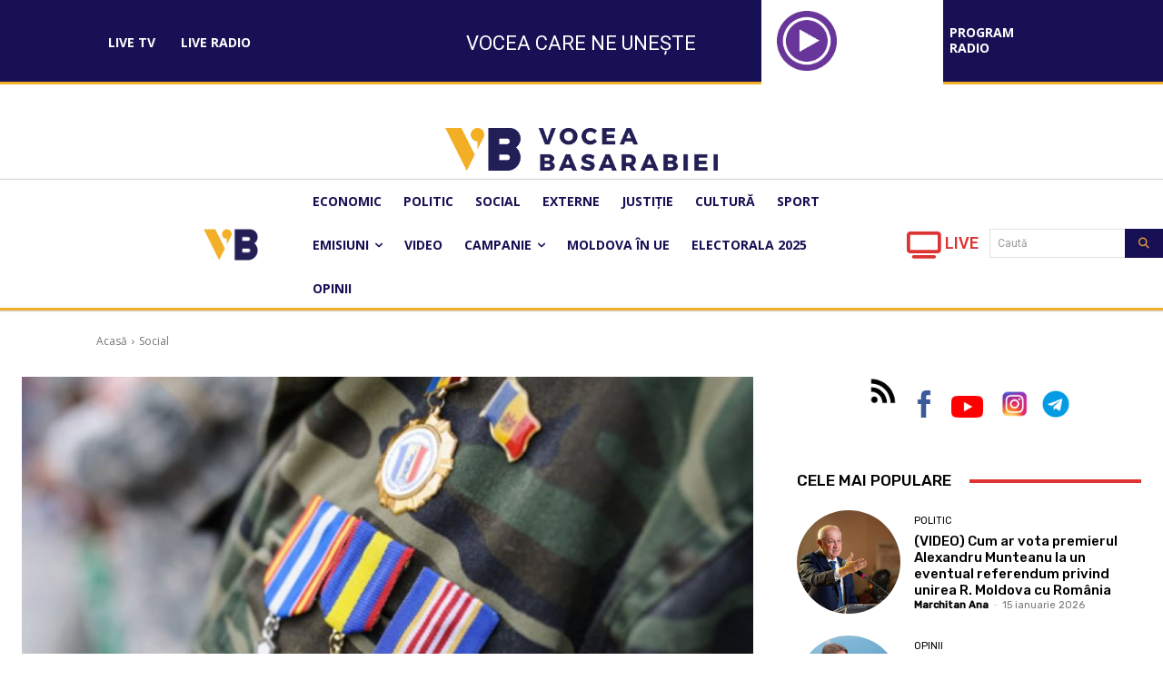

--- FILE ---
content_type: text/html; charset=UTF-8
request_url: https://voceabasarabiei.md/veteranii-de-razboi-vor-primi-alocatii-mai-mari-si-o-indemnizatie-unica-de-10-000-de-lei/
body_size: 50598
content:
<!doctype html >
<html lang="ro-RO">
<head>
    <meta charset="UTF-8" />
    <title>Veteranii de război vor primi alocații mai mari și o indemnizație unică de 10.000 de lei - Vocea Basarabiei</title>
    <meta name="viewport" content="width=device-width, initial-scale=1.0">
    <link rel="pingback" href="https://voceabasarabiei.md/xmlrpc.php" />
    <meta name='robots' content='index, follow, max-image-preview:large, max-snippet:-1, max-video-preview:-1' />

	<!-- This site is optimized with the Yoast SEO Premium plugin v20.6 (Yoast SEO v26.7) - https://yoast.com/wordpress/plugins/seo/ -->
	<link rel="canonical" href="https://voceabasarabiei.md/veteranii-de-razboi-vor-primi-alocatii-mai-mari-si-o-indemnizatie-unica-de-10-000-de-lei/" />
	<meta property="og:locale" content="ro_RO" />
	<meta property="og:type" content="article" />
	<meta property="og:title" content="Veteranii de război vor primi alocații mai mari și o indemnizație unică de 10.000 de lei" />
	<meta property="og:description" content="Îndemnizațiile și alocațiile oferite pentru cei care au participat în conflicte militare sau lichidarea unor catastrofe tehnogene, vor fi majorate. O hotărâre, în acest sens, a fost aprobată la 28 februarie de Executiv.  Astfel, participanții celui de-al Doilea Război Mondial vor primi alocații lunare majorate cu 500 de lei, ceea ce va constitui circa 2050 [&hellip;]" />
	<meta property="og:url" content="https://voceabasarabiei.md/veteranii-de-razboi-vor-primi-alocatii-mai-mari-si-o-indemnizatie-unica-de-10-000-de-lei/" />
	<meta property="og:site_name" content="Vocea Basarabiei" />
	<meta property="article:published_time" content="2024-02-28T14:01:15+00:00" />
	<meta property="og:image" content="https://voceabasarabiei.md/wp-content/uploads/2022/08/395120.jpg" />
	<meta property="og:image:width" content="760" />
	<meta property="og:image:height" content="500" />
	<meta property="og:image:type" content="image/jpeg" />
	<meta name="author" content="Pusca Silvia" />
	<meta name="twitter:card" content="summary_large_image" />
	<meta name="twitter:label1" content="Scris de" />
	<meta name="twitter:data1" content="Pusca Silvia" />
	<meta name="twitter:label2" content="Timp estimat pentru citire" />
	<meta name="twitter:data2" content="2 minute" />
	<script type="application/ld+json" class="yoast-schema-graph">{"@context":"https://schema.org","@graph":[{"@type":"Article","@id":"https://voceabasarabiei.md/veteranii-de-razboi-vor-primi-alocatii-mai-mari-si-o-indemnizatie-unica-de-10-000-de-lei/#article","isPartOf":{"@id":"https://voceabasarabiei.md/veteranii-de-razboi-vor-primi-alocatii-mai-mari-si-o-indemnizatie-unica-de-10-000-de-lei/"},"author":{"@id":"https://voceabasarabiei.md/#/schema/person/0c9f6a0cb9d12c088c2d8c03581d84ec"},"headline":"Veteranii de război vor primi alocații mai mari și o indemnizație unică de 10.000 de lei","datePublished":"2024-02-28T14:01:15+00:00","mainEntityOfPage":{"@id":"https://voceabasarabiei.md/veteranii-de-razboi-vor-primi-alocatii-mai-mari-si-o-indemnizatie-unica-de-10-000-de-lei/"},"wordCount":301,"publisher":{"@id":"https://voceabasarabiei.md/#organization"},"image":{"@id":"https://voceabasarabiei.md/veteranii-de-razboi-vor-primi-alocatii-mai-mari-si-o-indemnizatie-unica-de-10-000-de-lei/#primaryimage"},"thumbnailUrl":"https://voceabasarabiei.md/wp-content/uploads/2022/08/395120.jpg","articleSection":["Social"],"inLanguage":"ro-RO"},{"@type":"WebPage","@id":"https://voceabasarabiei.md/veteranii-de-razboi-vor-primi-alocatii-mai-mari-si-o-indemnizatie-unica-de-10-000-de-lei/","url":"https://voceabasarabiei.md/veteranii-de-razboi-vor-primi-alocatii-mai-mari-si-o-indemnizatie-unica-de-10-000-de-lei/","name":"Veteranii de război vor primi alocații mai mari și o indemnizație unică de 10.000 de lei - Vocea Basarabiei","isPartOf":{"@id":"https://voceabasarabiei.md/#website"},"primaryImageOfPage":{"@id":"https://voceabasarabiei.md/veteranii-de-razboi-vor-primi-alocatii-mai-mari-si-o-indemnizatie-unica-de-10-000-de-lei/#primaryimage"},"image":{"@id":"https://voceabasarabiei.md/veteranii-de-razboi-vor-primi-alocatii-mai-mari-si-o-indemnizatie-unica-de-10-000-de-lei/#primaryimage"},"thumbnailUrl":"https://voceabasarabiei.md/wp-content/uploads/2022/08/395120.jpg","datePublished":"2024-02-28T14:01:15+00:00","breadcrumb":{"@id":"https://voceabasarabiei.md/veteranii-de-razboi-vor-primi-alocatii-mai-mari-si-o-indemnizatie-unica-de-10-000-de-lei/#breadcrumb"},"inLanguage":"ro-RO","potentialAction":[{"@type":"ReadAction","target":["https://voceabasarabiei.md/veteranii-de-razboi-vor-primi-alocatii-mai-mari-si-o-indemnizatie-unica-de-10-000-de-lei/"]}],"author":{"@id":"https://voceabasarabiei.md/#/schema/person/0c9f6a0cb9d12c088c2d8c03581d84ec"}},{"@type":"ImageObject","inLanguage":"ro-RO","@id":"https://voceabasarabiei.md/veteranii-de-razboi-vor-primi-alocatii-mai-mari-si-o-indemnizatie-unica-de-10-000-de-lei/#primaryimage","url":"https://voceabasarabiei.md/wp-content/uploads/2022/08/395120.jpg","contentUrl":"https://voceabasarabiei.md/wp-content/uploads/2022/08/395120.jpg","width":760,"height":500,"caption":"Imagine simbol"},{"@type":"BreadcrumbList","@id":"https://voceabasarabiei.md/veteranii-de-razboi-vor-primi-alocatii-mai-mari-si-o-indemnizatie-unica-de-10-000-de-lei/#breadcrumb","itemListElement":[{"@type":"ListItem","position":1,"name":"Prima pagină","item":"https://voceabasarabiei.md/"},{"@type":"ListItem","position":2,"name":"Veteranii de război vor primi alocații mai mari și o indemnizație unică de 10.000 de lei"}]},{"@type":"WebSite","@id":"https://voceabasarabiei.md/#website","url":"https://voceabasarabiei.md/","name":"Vocea Basarabiei","description":"Moldova","publisher":{"@id":"https://voceabasarabiei.md/#organization"},"potentialAction":[{"@type":"SearchAction","target":{"@type":"EntryPoint","urlTemplate":"https://voceabasarabiei.md/?s={search_term_string}"},"query-input":{"@type":"PropertyValueSpecification","valueRequired":true,"valueName":"search_term_string"}}],"inLanguage":"ro-RO"},{"@type":"Organization","@id":"https://voceabasarabiei.md/#organization","name":"Vocea Basarabiei","url":"https://voceabasarabiei.md/","logo":{"@type":"ImageObject","inLanguage":"ro-RO","@id":"https://voceabasarabiei.md/#/schema/logo/image/","url":"","contentUrl":"","caption":"Vocea Basarabiei"},"image":{"@id":"https://voceabasarabiei.md/#/schema/logo/image/"}},{"@type":"Person","@id":"https://voceabasarabiei.md/#/schema/person/0c9f6a0cb9d12c088c2d8c03581d84ec","name":"Pusca Silvia","image":{"@type":"ImageObject","inLanguage":"ro-RO","@id":"https://voceabasarabiei.md/#/schema/person/image/f6a6bf4d175ed3b0dba2819f2eb8b019","url":"https://voceabasarabiei.md/wp-content/uploads/2022/08/Silvia-Pusca-autor.png","contentUrl":"https://voceabasarabiei.md/wp-content/uploads/2022/08/Silvia-Pusca-autor.png","caption":"Pusca Silvia"},"description":"Mereu pregătită să răspundă provocărilor. Pe site-ul voceabasarabiei.md prezintă subiecte de actualitate, știri, informații obiective și de ultimă oră. A absolvit Facultatea de Litere la Universitatea de Stat din Moldova.","url":"https://voceabasarabiei.md/author/silvia-pusca/"}]}</script>
	<!-- / Yoast SEO Premium plugin. -->


<link rel='dns-prefetch' href='//vjs.zencdn.net' />
<link rel='dns-prefetch' href='//fonts.googleapis.com' />
<link rel='dns-prefetch' href='//cdnjs.cloudflare.com' />
<link rel="alternate" type="application/rss+xml" title="Vocea Basarabiei &raquo; Flux" href="https://voceabasarabiei.md/feed/" />
<link rel="alternate" type="application/rss+xml" title="Vocea Basarabiei &raquo; Flux comentarii" href="https://voceabasarabiei.md/comments/feed/" />
<link rel="alternate" type="application/rss+xml" title="Flux comentarii Vocea Basarabiei &raquo; Veteranii de război vor primi alocații mai mari și o indemnizație unică de 10.000 de lei" href="https://voceabasarabiei.md/veteranii-de-razboi-vor-primi-alocatii-mai-mari-si-o-indemnizatie-unica-de-10-000-de-lei/feed/" />
<link rel="alternate" title="oEmbed (JSON)" type="application/json+oembed" href="https://voceabasarabiei.md/wp-json/oembed/1.0/embed?url=https%3A%2F%2Fvoceabasarabiei.md%2Fveteranii-de-razboi-vor-primi-alocatii-mai-mari-si-o-indemnizatie-unica-de-10-000-de-lei%2F" />
<link rel="alternate" title="oEmbed (XML)" type="text/xml+oembed" href="https://voceabasarabiei.md/wp-json/oembed/1.0/embed?url=https%3A%2F%2Fvoceabasarabiei.md%2Fveteranii-de-razboi-vor-primi-alocatii-mai-mari-si-o-indemnizatie-unica-de-10-000-de-lei%2F&#038;format=xml" />
<style id='wp-img-auto-sizes-contain-inline-css' type='text/css'>
img:is([sizes=auto i],[sizes^="auto," i]){contain-intrinsic-size:3000px 1500px}
/*# sourceURL=wp-img-auto-sizes-contain-inline-css */
</style>
<link rel='stylesheet' id='dashicons-css' href='https://voceabasarabiei.md/wp-includes/css/dashicons.min.css?ver=6.9' type='text/css' media='all' />
<link rel='stylesheet' id='editor-buttons-css' href='https://voceabasarabiei.md/wp-includes/css/editor.min.css?ver=6.9' type='text/css' media='all' />
<style id='wp-emoji-styles-inline-css' type='text/css'>

	img.wp-smiley, img.emoji {
		display: inline !important;
		border: none !important;
		box-shadow: none !important;
		height: 1em !important;
		width: 1em !important;
		margin: 0 0.07em !important;
		vertical-align: -0.1em !important;
		background: none !important;
		padding: 0 !important;
	}
/*# sourceURL=wp-emoji-styles-inline-css */
</style>
<style id='wp-block-library-inline-css' type='text/css'>
:root{--wp-block-synced-color:#7a00df;--wp-block-synced-color--rgb:122,0,223;--wp-bound-block-color:var(--wp-block-synced-color);--wp-editor-canvas-background:#ddd;--wp-admin-theme-color:#007cba;--wp-admin-theme-color--rgb:0,124,186;--wp-admin-theme-color-darker-10:#006ba1;--wp-admin-theme-color-darker-10--rgb:0,107,160.5;--wp-admin-theme-color-darker-20:#005a87;--wp-admin-theme-color-darker-20--rgb:0,90,135;--wp-admin-border-width-focus:2px}@media (min-resolution:192dpi){:root{--wp-admin-border-width-focus:1.5px}}.wp-element-button{cursor:pointer}:root .has-very-light-gray-background-color{background-color:#eee}:root .has-very-dark-gray-background-color{background-color:#313131}:root .has-very-light-gray-color{color:#eee}:root .has-very-dark-gray-color{color:#313131}:root .has-vivid-green-cyan-to-vivid-cyan-blue-gradient-background{background:linear-gradient(135deg,#00d084,#0693e3)}:root .has-purple-crush-gradient-background{background:linear-gradient(135deg,#34e2e4,#4721fb 50%,#ab1dfe)}:root .has-hazy-dawn-gradient-background{background:linear-gradient(135deg,#faaca8,#dad0ec)}:root .has-subdued-olive-gradient-background{background:linear-gradient(135deg,#fafae1,#67a671)}:root .has-atomic-cream-gradient-background{background:linear-gradient(135deg,#fdd79a,#004a59)}:root .has-nightshade-gradient-background{background:linear-gradient(135deg,#330968,#31cdcf)}:root .has-midnight-gradient-background{background:linear-gradient(135deg,#020381,#2874fc)}:root{--wp--preset--font-size--normal:16px;--wp--preset--font-size--huge:42px}.has-regular-font-size{font-size:1em}.has-larger-font-size{font-size:2.625em}.has-normal-font-size{font-size:var(--wp--preset--font-size--normal)}.has-huge-font-size{font-size:var(--wp--preset--font-size--huge)}.has-text-align-center{text-align:center}.has-text-align-left{text-align:left}.has-text-align-right{text-align:right}.has-fit-text{white-space:nowrap!important}#end-resizable-editor-section{display:none}.aligncenter{clear:both}.items-justified-left{justify-content:flex-start}.items-justified-center{justify-content:center}.items-justified-right{justify-content:flex-end}.items-justified-space-between{justify-content:space-between}.screen-reader-text{border:0;clip-path:inset(50%);height:1px;margin:-1px;overflow:hidden;padding:0;position:absolute;width:1px;word-wrap:normal!important}.screen-reader-text:focus{background-color:#ddd;clip-path:none;color:#444;display:block;font-size:1em;height:auto;left:5px;line-height:normal;padding:15px 23px 14px;text-decoration:none;top:5px;width:auto;z-index:100000}html :where(.has-border-color){border-style:solid}html :where([style*=border-top-color]){border-top-style:solid}html :where([style*=border-right-color]){border-right-style:solid}html :where([style*=border-bottom-color]){border-bottom-style:solid}html :where([style*=border-left-color]){border-left-style:solid}html :where([style*=border-width]){border-style:solid}html :where([style*=border-top-width]){border-top-style:solid}html :where([style*=border-right-width]){border-right-style:solid}html :where([style*=border-bottom-width]){border-bottom-style:solid}html :where([style*=border-left-width]){border-left-style:solid}html :where(img[class*=wp-image-]){height:auto;max-width:100%}:where(figure){margin:0 0 1em}html :where(.is-position-sticky){--wp-admin--admin-bar--position-offset:var(--wp-admin--admin-bar--height,0px)}@media screen and (max-width:600px){html :where(.is-position-sticky){--wp-admin--admin-bar--position-offset:0px}}

/*# sourceURL=wp-block-library-inline-css */
</style><style id='scb-streamcast-block-style-inline-css' type='text/css'>
@keyframes radioPulse{0%{opacity:0}20%{opacity:1}80%{opacity:1}to{opacity:0}}@keyframes spin{0%{transform:rotate(0deg)}to{transform:rotate(1turn)}}@keyframes woodenSpinDisc{0%{transform:rotate(0deg)}to{transform:rotate(1turn)}}.wp-block-scb-streamcast-block *{box-sizing:border-box}.wp-block-scb-streamcast-block .minimal{align-items:center;display:flex;justify-content:center}.wp-block-scb-streamcast-block .minimal .minimalContainer{width:200px}.wp-block-scb-streamcast-block .minimal .minimalContainer .minimal-controls{align-items:center;color:#4f5b5f;display:flex;padding:10px}.wp-block-scb-streamcast-block .minimal .minimalContainer .minimal-controls .play-icon{align-items:center;background:none;border:none;border-radius:3px;color:#4f5b5f;cursor:pointer;display:flex;justify-content:center;padding:7px;transition:color .2s ease}.wp-block-scb-streamcast-block .minimal .minimalContainer .minimal-controls .play-icon .loading-spinner{animation:spin 1s linear infinite;border:4px solid #4f5b5f;border-radius:50%;border-top-color:transparent;height:18px;width:18px}.wp-block-scb-streamcast-block .minimal .minimalContainer .minimal-controls .play-icon svg{height:18px;width:18px}.wp-block-scb-streamcast-block .minimal .minimalContainer .minimal-controls .play-icon:hover{background:#1aafff;color:#fff}.wp-block-scb-streamcast-block .minimal .minimalContainer .minimal-controls .play-icon:focus{outline:none}.wp-block-scb-streamcast-block .minimal .minimalContainer .minimal-controls .running-time{font-size:14px;font-weight:700;margin-left:10px}.wp-block-scb-streamcast-block .minimal .minimalContainer .minimal-controls .vol-control{align-items:center;display:flex;margin-left:10px;max-width:110px}.wp-block-scb-streamcast-block .minimal .minimalContainer .minimal-controls .vol-control .vol-btn{align-items:center;background:none;border:none;border-radius:3px;color:#4f5b5f;cursor:pointer;display:flex;justify-content:center;padding:7px;transition:color .2s ease}.wp-block-scb-streamcast-block .minimal .minimalContainer .minimal-controls .vol-control .vol-btn svg{height:18px;width:18px}.wp-block-scb-streamcast-block .minimal .minimalContainer .minimal-controls .vol-control .vol-btn:hover{background:#1aafff;color:#fff}.wp-block-scb-streamcast-block .minimal .minimalContainer .minimal-controls .vol-control .vol-btn:focus{outline:none}.wp-block-scb-streamcast-block .minimal .minimalContainer .minimal-controls .vol-control .vol-range{-webkit-appearance:none;background:#e0e0e0;border-radius:2px;color:red;height:4px;margin-left:5px;outline:none;width:100%}.wp-block-scb-streamcast-block .minimal .minimalContainer .minimal-controls .vol-control .vol-range::-webkit-slider-thumb{-webkit-appearance:none;background:#fff;border:0;border-radius:100%;box-shadow:0 1px 1px rgba(0,0,0,.15),0 0 0 1px rgba(47,52,61,.2);height:14px;position:relative;-webkit-transition:all .2s ease;transition:all .2s ease;width:14px}.wp-block-scb-streamcast-block .standard-container .stp_custom_circle{display:flex}.wp-block-scb-streamcast-block .standard-container .stp_custom_circle .plyr__control{display:block;max-width:100%}.wp-block-scb-streamcast-block .standard-container .stp_custom_circle .plyr__control img{width:100%}.wp-block-scb-streamcast-block .ultimate-container{display:flex}.wp-block-scb-streamcast-block .ultimate-container .bRadioPlayer{background-repeat:no-repeat;background-size:cover}.wp-block-scb-streamcast-block .ultimate-container .bRadioPlayer .imageHolder img{height:280px}@media(max-width:600px){.wp-block-scb-streamcast-block .ultimate-container .bRadioPlayer .imageHolder img{height:200px;width:200px}}.wp-block-scb-streamcast-block .advanced-player{background-color:#e99c8e;color:#fff;font-family:Poppins,sans-serif;height:200px;padding:20px;text-align:center;width:390px}.wp-block-scb-streamcast-block .advanced-player.align-left{margin-left:0;margin-right:auto}.wp-block-scb-streamcast-block .advanced-player.align-center{margin-left:auto;margin-right:auto}.wp-block-scb-streamcast-block .advanced-player.align-right{margin-left:auto;margin-right:0}@media screen and (max-width:500px){.wp-block-scb-streamcast-block .advanced-player{width:100%}}.wp-block-scb-streamcast-block .advanced-player .advanced-details{align-items:center;display:flex;gap:20px}.wp-block-scb-streamcast-block .advanced-player .advanced-details img{height:94px;width:94px}.wp-block-scb-streamcast-block .advanced-player .advanced-details .details .info{font-family:verdana;text-align:left}.wp-block-scb-streamcast-block .advanced-player .advanced-details .details .info h3{color:#fff;font-size:14px;font-weight:700;margin:0}.wp-block-scb-streamcast-block .advanced-player .advanced-details .details .info p{color:#eee;font-size:12px;margin:0;padding:0}.wp-block-scb-streamcast-block .advanced-player .advanced-details .details .controls{align-items:center;display:flex;gap:10px;margin-top:10px}.wp-block-scb-streamcast-block .advanced-player .advanced-details .details .controls .control-btn-wrapper{align-items:center;border:1px solid #161741;border-radius:50%;display:flex;height:60px;justify-content:center;overflow:hidden;padding:3px;width:60px}.wp-block-scb-streamcast-block .advanced-player .advanced-details .details .controls .control-btn-wrapper.stopIcon{height:50px;width:50px}.wp-block-scb-streamcast-block .advanced-player .advanced-details .details .controls .control-btn-wrapper .btn{align-items:center;background-color:#161741;border:none;border-radius:50%;cursor:pointer;display:flex;justify-content:center;padding:10px;width:100%}.wp-block-scb-streamcast-block .advanced-player .advanced-details .details .controls .control-btn-wrapper .btn:focus{outline:none}.wp-block-scb-streamcast-block .advanced-player .advanced-details .details .controls .control-btn-wrapper .btn.play svg{margin-left:2px}.wp-block-scb-streamcast-block .advanced-player .advanced-details .details .controls .control-btn-wrapper .btn svg{color:#fff;height:inherit;width:inherit}.wp-block-scb-streamcast-block .advanced-player .volume-progress{align-items:center;border-radius:4px;display:flex;margin-top:15px}.wp-block-scb-streamcast-block .advanced-player .volume-progress .vol-btn{background:transparent;border:none;color:#1c204f;cursor:pointer;display:flex}.wp-block-scb-streamcast-block .advanced-player .volume-progress .vol-btn svg{height:20px;width:20px}.wp-block-scb-streamcast-block .advanced-player .volume-progress .vol-range{-webkit-appearance:none;background:#fff;border-radius:2px;color:red;cursor:pointer;height:12px;margin-left:5px;outline:none;width:100%}.wp-block-scb-streamcast-block .advanced-player .volume-progress .vol-range::-webkit-slider-thumb{-webkit-appearance:none;background:#fff;border:0;height:12px;position:relative;-webkit-transition:all .2s ease;transition:all .2s ease;width:0}.wp-block-scb-streamcast-block .advanced-player .time-display{color:#fff;font-size:14px;font-weight:700;margin-top:5px;text-align:center}.wp-block-scb-streamcast-block .echoStream{align-items:center;display:flex}.wp-block-scb-streamcast-block .echoStream__container{aspect-ratio:1;-webkit-backdrop-filter:blur(7px);backdrop-filter:blur(7px);background-position:50%;background-size:cover;border-radius:1.5rem;box-shadow:0 25px 50px -12px rgba(0,0,0,.25);max-width:100%;overflow:hidden;position:relative;width:450px}.wp-block-scb-streamcast-block .echoStream__content{align-items:center;display:flex;flex-direction:column;height:100%;justify-content:space-between;padding:2rem;position:relative}.wp-block-scb-streamcast-block .echoStream__info{color:#fff;text-align:center}.wp-block-scb-streamcast-block .echoStream__info h1{font-size:2.25rem;font-weight:700;margin-bottom:.25rem;margin-top:0}.wp-block-scb-streamcast-block .echoStream__info p{font-size:1.5rem;font-weight:300;margin:0}.wp-block-scb-streamcast-block .echoStream__play-button{align-items:center;background-color:hsla(0,0%,100%,.9);border:none;border-radius:9999px;cursor:pointer;display:flex;height:5rem;justify-content:center;transition:all .2s;width:5rem}.wp-block-scb-streamcast-block .echoStream__play-button .playIcon{margin-left:8px}.wp-block-scb-streamcast-block .echoStream__play-button:hover{background-color:#fff;transform:scale(1.05)}.wp-block-scb-streamcast-block .echoStream__play-button:disabled{cursor:not-allowed}.wp-block-scb-streamcast-block .echoStream__play-button.loading{animation:radioPulse 2s cubic-bezier(.4,0,.6,1) infinite}.wp-block-scb-streamcast-block .echoStream__play-button svg{color:#dc2626;height:2.5rem;width:2.5rem}.wp-block-scb-streamcast-block .echoStream__play-button svg.play{margin-left:.375rem}.wp-block-scb-streamcast-block .echoStream__play-button .loading-spinner{animation:spin 1s linear infinite;border:4px solid #dc2626;border-radius:50%;border-top-color:transparent;height:2.5rem;width:2.5rem}.wp-block-scb-streamcast-block .echoStream__controls{align-items:center;color:hsla(0,0%,100%,.9);display:flex;gap:35px;justify-content:center;width:100%}.wp-block-scb-streamcast-block .echoStream__controls button{background:none;border:none;color:inherit;cursor:pointer;display:flex;margin:-.5rem;padding:.5rem;transition:color .2s}.wp-block-scb-streamcast-block .echoStream__controls button:hover{color:#fff}.wp-block-scb-streamcast-block .echoStream__controls button svg{height:1.25rem;width:1.25rem}.wp-block-scb-streamcast-block .echoStream__live-indicator{align-items:center;display:flex;gap:.5rem}.wp-block-scb-streamcast-block .echoStream__live-indicator span:first-child{animation:radioPulse 1.8s linear 0s infinite normal none running;background-color:#ef4444;border-radius:50%;height:12px;width:12px}.wp-block-scb-streamcast-block .echoStream__live-indicator span:last-child{font-size:.875rem;font-weight:500}.wp-block-scb-streamcast-block .echoStream__volume-control{position:relative}.wp-block-scb-streamcast-block .echoStream__volume-control .volume-slider{animation:slideUp .2s ease-out;-webkit-backdrop-filter:blur(4px);backdrop-filter:blur(4px);background-color:rgba(0,0,0,.6);border-radius:9999px;bottom:70%;display:flex;left:50%;margin-bottom:.5rem;padding:10px;position:absolute;transform:translateX(-50%)}.wp-block-scb-streamcast-block .echoStream__volume-control .volume-slider input[type=range]{-webkit-appearance:none;-moz-appearance:none;appearance:none;background-color:hsla(0,0%,100%,.3);border-radius:9999px;height:.25rem;width:6rem}.wp-block-scb-streamcast-block .echoStream__volume-control .volume-slider input[type=range]::-webkit-slider-thumb{-webkit-appearance:none;appearance:none;background-color:#fff;border-radius:50%;cursor:pointer;height:.75rem;width:.75rem}.wp-block-scb-streamcast-block .echoStream__share{animation:slideUp .3s ease-out;-webkit-backdrop-filter:blur(4px);backdrop-filter:blur(4px);background-color:rgba(0,0,0,.6);border-radius:9999px;bottom:5rem;left:50%;padding:.5rem 1.25rem;position:absolute;transform:translateX(-50%)}.wp-block-scb-streamcast-block .echoStream__share-links{align-items:center;display:flex;gap:1.25rem}.wp-block-scb-streamcast-block .echoStream__share-links a{color:hsla(0,0%,100%,.8);transition:color .2s}.wp-block-scb-streamcast-block .echoStream__share-links a:hover{color:#fff}.wp-block-scb-streamcast-block .echoStream__share-links a svg{height:1rem;width:1rem}.wp-block-scb-streamcast-block .echoStream__bg-blur{background:inherit;filter:blur(7px);height:100%;left:0;position:absolute;top:0;width:100%;z-index:-1}.wp-block-scb-streamcast-block .auroraPlay{align-items:center;display:flex;justify-content:center}.wp-block-scb-streamcast-block .auroraPlay .auroraContainer{background:#78bf78;border-radius:10px;display:flex;max-height:165px;min-width:425px;padding:20px;position:relative;width:100%}.wp-block-scb-streamcast-block .auroraPlay .auroraContainer .posterImg{height:inherit;padding-right:25px;width:140px}.wp-block-scb-streamcast-block .auroraPlay .auroraContainer .posterImg img{border-radius:8px;display:flex;height:100%;width:115px}.wp-block-scb-streamcast-block .auroraPlay .auroraContainer .audio-stuff{flex-grow:1;width:-moz-min-content;width:min-content}.wp-block-scb-streamcast-block .auroraPlay .auroraContainer .audio-stuff .details-play-pause{align-items:center;display:flex;gap:15px}.wp-block-scb-streamcast-block .auroraPlay .auroraContainer .audio-stuff .details-play-pause .play-pause-btn{align-items:center;background-color:transparent;border:4px solid #fff;border-radius:50%;cursor:pointer;display:flex;height:55px;justify-content:center;padding:10px;width:55px}.wp-block-scb-streamcast-block .auroraPlay .auroraContainer .audio-stuff .details-play-pause .play-pause-btn .loading-spinner{animation:spin 1s linear infinite;border:4px solid #fff;border-radius:50%;border-top-color:transparent;height:25px;width:25px}.wp-block-scb-streamcast-block .auroraPlay .auroraContainer .audio-stuff .details-play-pause .play-pause-btn .playIcon{margin-left:5px}.wp-block-scb-streamcast-block .auroraPlay .auroraContainer .audio-stuff .details-play-pause .play-pause-btn svg{color:#fff;height:30px;width:30px}.wp-block-scb-streamcast-block .auroraPlay .auroraContainer .audio-stuff .details-play-pause .details{flex-grow:1}.wp-block-scb-streamcast-block .auroraPlay .auroraContainer .audio-stuff .details-play-pause .details h3,.wp-block-scb-streamcast-block .auroraPlay .auroraContainer .audio-stuff .details-play-pause .details p{margin:0}.wp-block-scb-streamcast-block .auroraPlay .auroraContainer .audio-stuff .volume-audioTime{align-items:center;display:flex;justify-content:space-between;margin-top:20px}.wp-block-scb-streamcast-block .auroraPlay .auroraContainer .audio-stuff .volume-audioTime .vol-and-share-btn{align-items:center;display:flex;gap:15px}.wp-block-scb-streamcast-block .auroraPlay .auroraContainer .audio-stuff .volume-audioTime .vol-and-share-btn button{background:transparent;border:none}.wp-block-scb-streamcast-block .auroraPlay .auroraContainer .audio-stuff .volume-audioTime .vol-and-share-btn button svg{color:#fff;height:30px;width:30px}.wp-block-scb-streamcast-block .auroraPlay .auroraContainer .audio-stuff .volume-audioTime .currentTime{align-items:center;display:flex;gap:10px}.wp-block-scb-streamcast-block .auroraPlay .auroraContainer .audio-stuff .volume-audioTime .currentTime span:first-child{animation:radioPulse 1.8s linear 0s infinite normal none running;background-color:#ef4444;border-radius:50%;height:12px;width:12px}.wp-block-scb-streamcast-block .auroraPlay .auroraContainer .audio-stuff .volume-audioTime .currentTime .time{color:#fff;font-size:35px}.wp-block-scb-streamcast-block .auroraPlay .auroraContainer .auroraPlay-share{animation:slideUp .2s ease-out;-webkit-backdrop-filter:blur(4px);backdrop-filter:blur(4px);background-color:rgba(0,0,0,.6);border-radius:9999px;bottom:13%;display:flex;left:50%;margin-bottom:.5rem;padding:5px 20px;position:absolute;transform:translateX(-50%)}.wp-block-scb-streamcast-block .auroraPlay .auroraContainer .auroraPlay-share .auroraPlay-share-links{align-items:center;display:flex;gap:15px}.wp-block-scb-streamcast-block .auroraPlay .auroraContainer .auroraPlay-share .auroraPlay-share-links a{color:hsla(0,0%,100%,.8);display:flex;transition:color .2s}.wp-block-scb-streamcast-block .auroraPlay .auroraContainer .auroraPlay-share .auroraPlay-share-links a:hover{color:#fff}.wp-block-scb-streamcast-block .auroraPlay .auroraContainer .auroraPlay-share .auroraPlay-share-links a svg{height:25px;width:25px}.wp-block-scb-streamcast-block .woodenPlayer{display:flex}.wp-block-scb-streamcast-block .woodenPlayer .woodenContainer{background-color:#693328;border-radius:120px;color:#fff;display:flex;min-width:420px;padding:20px}.wp-block-scb-streamcast-block .woodenPlayer.playing .discarea .disc{animation:woodenSpinDisc 2s linear .3s infinite forwards}.wp-block-scb-streamcast-block .woodenPlayer.playing .discarea .stylus{transform:rotate(34deg)}.wp-block-scb-streamcast-block .woodenPlayer .discarea{align-items:center;display:flex;justify-content:center;margin:10px}.wp-block-scb-streamcast-block .woodenPlayer .discarea .disc{background-color:#e0bf57;border-radius:50%;display:block;height:110px;position:relative;width:110px}.wp-block-scb-streamcast-block .woodenPlayer .discarea .disc:after,.wp-block-scb-streamcast-block .woodenPlayer .discarea .disc:before{border-radius:50%;content:" ";position:absolute}.wp-block-scb-streamcast-block .woodenPlayer .discarea .disc:before{background-color:#c43d40;height:35%;left:32.5%;top:32.5%;width:35%;z-index:2}.wp-block-scb-streamcast-block .woodenPlayer .discarea .disc:after{background-color:#222;background:linear-gradient(#222,#222,#444,#222,#222);border-radius:50%;height:90%;left:5%;position:absolute;top:5%;width:90%;z-index:1}.wp-block-scb-streamcast-block .woodenPlayer .discarea .stylus{display:block;height:100px;margin-left:5px;position:relative;transform-origin:15px 15px;transition:transform .3s ease-in-out;width:30px}.wp-block-scb-streamcast-block .woodenPlayer .discarea .stylus .pivot{background-color:#69727b;border-radius:50%;height:30px;position:absolute;width:30px}.wp-block-scb-streamcast-block .woodenPlayer .discarea .stylus .arm{background-color:#8b949d;border-top-left-radius:2px;border-top-right-radius:2px;height:70px;left:13px;position:absolute;top:10px;width:5px}.wp-block-scb-streamcast-block .woodenPlayer .discarea .stylus .arm:before{background-color:#acb6bf;border-radius:50%;content:" ";height:10px;left:-2.5px;position:absolute;top:0;width:10px}.wp-block-scb-streamcast-block .woodenPlayer .discarea .stylus .head{background-color:#69727b;border-radius:3px;height:15px;left:13px;position:absolute;top:76px;transform:rotate(30deg);transform-origin:50% 0;width:8px}.wp-block-scb-streamcast-block .woodenPlayer .contentBox{align-items:start;display:flex;flex-direction:column;flex-grow:1;margin:10px}.wp-block-scb-streamcast-block .woodenPlayer .contentBox .title{background-color:#50241b;border-radius:50px;overflow:hidden;padding:3px 12px}@media(max-width:450px){.wp-block-scb-streamcast-block .woodenPlayer .contentBox .title{text-align:center;width:100%}}.wp-block-scb-streamcast-block .woodenPlayer .contentBox .woodenControls{align-items:center;display:flex}.wp-block-scb-streamcast-block .woodenPlayer .contentBox .woodenControls .play-pause-btn{align-items:center;background-color:transparent;border:none;border-radius:50%;cursor:pointer;display:flex;height:55px;justify-content:center;padding:10px;width:55px}.wp-block-scb-streamcast-block .woodenPlayer .contentBox .woodenControls .play-pause-btn .loading-spinner{animation:spin 1s linear infinite;border:4px solid #fff;border-radius:50%;border-top-color:transparent;height:25px;width:25px}.wp-block-scb-streamcast-block .woodenPlayer .contentBox .woodenControls .play-pause-btn svg{color:#fff;height:30px;width:30px}.wp-block-scb-streamcast-block .woodenPlayer .contentBox .woodenControls .toggleVol{background-color:transparent;border:none;cursor:pointer;display:flex}.wp-block-scb-streamcast-block .woodenPlayer .contentBox .woodenControls .toggleVol svg{color:#fff;height:30px;width:30px}.wp-block-scb-streamcast-block .woodenPlayer .contentBox .woodenControls .woodenVolume{-webkit-appearance:none;-moz-appearance:none;appearance:none;background:transparent;margin-left:15px;width:80px}.wp-block-scb-streamcast-block .woodenPlayer .contentBox .woodenControls .woodenVolume:focus{outline:none}.wp-block-scb-streamcast-block .woodenPlayer .contentBox .woodenControls .woodenVolume::-webkit-slider-thumb{-webkit-appearance:none;background-color:#fff;border-color:#bbc #aab #bbc #ccd;border-radius:50%;border-style:solid;border-width:2px;cursor:pointer;height:20px;margin-top:-6px;width:20px}.wp-block-scb-streamcast-block .woodenPlayer .contentBox .woodenControls .woodenVolume::-webkit-slider-thumb:active{background-color:#fff}.wp-block-scb-streamcast-block .woodenPlayer .contentBox .woodenControls .woodenVolume::-moz-range-thumb{background-color:#fff;border-radius:50%;cursor:pointer;height:20px;margin-top:-6px;width:20px}.wp-block-scb-streamcast-block .woodenPlayer .contentBox .woodenControls .woodenVolume::-webkit-slider-runnable-track{background-color:#fff;border-radius:4px;cursor:pointer;height:8px;margin-top:2px;width:100%}.wp-block-scb-streamcast-block .woodenPlayer .contentBox .woodenControls .woodenVolume::-webkit-slider-runnable-track:active{background-color:#fff}.wp-block-scb-streamcast-block .woodenPlayer .contentBox .woodenControls .woodenVolume::-moz-range-track{background-color:#0080ff;border-radius:4px;cursor:pointer;height:8px;margin-top:2px;width:100%}.wp-block-scb-streamcast-block .woodenPlayer .contentBox .info{display:flex;gap:10px;padding-left:10px}.wp-block-scb-streamcast-block .woodenPlayer .contentBox .info .wooden-live-indicator{align-items:center;display:flex;gap:.5rem}.wp-block-scb-streamcast-block .woodenPlayer .contentBox .info .wooden-live-indicator span:first-child{animation:radioPulse 1.8s linear 0s infinite normal none running;background-color:#ef4444;border-radius:50%;height:12px;width:12px}.wp-block-scb-streamcast-block .woodenPlayer .contentBox .info .wooden-live-indicator span:last-child{font-size:18px;font-weight:500}.wp-block-scb-streamcast-block .woodenPlayer .contentBox .info .time{align-items:center;background-color:#50241b;border-radius:50px;display:flex;justify-content:center;text-align:center;width:90px}@media(max-width:450px){.wp-block-scb-streamcast-block .woodenPlayer .contentBox .info{flex-direction:row nowrap;justify-content:space-around;margin-bottom:20px}.wp-block-scb-streamcast-block .woodenPlayer .discarea{margin:10px auto}.wp-block-scb-streamcast-block .woodenPlayer .discarea .disc{margin-left:40px}}

/*# sourceURL=https://voceabasarabiei.md/wp-content/plugins/streamcast-premium/build/view.css */
</style>
<style id='global-styles-inline-css' type='text/css'>
:root{--wp--preset--aspect-ratio--square: 1;--wp--preset--aspect-ratio--4-3: 4/3;--wp--preset--aspect-ratio--3-4: 3/4;--wp--preset--aspect-ratio--3-2: 3/2;--wp--preset--aspect-ratio--2-3: 2/3;--wp--preset--aspect-ratio--16-9: 16/9;--wp--preset--aspect-ratio--9-16: 9/16;--wp--preset--color--black: #000000;--wp--preset--color--cyan-bluish-gray: #abb8c3;--wp--preset--color--white: #ffffff;--wp--preset--color--pale-pink: #f78da7;--wp--preset--color--vivid-red: #cf2e2e;--wp--preset--color--luminous-vivid-orange: #ff6900;--wp--preset--color--luminous-vivid-amber: #fcb900;--wp--preset--color--light-green-cyan: #7bdcb5;--wp--preset--color--vivid-green-cyan: #00d084;--wp--preset--color--pale-cyan-blue: #8ed1fc;--wp--preset--color--vivid-cyan-blue: #0693e3;--wp--preset--color--vivid-purple: #9b51e0;--wp--preset--gradient--vivid-cyan-blue-to-vivid-purple: linear-gradient(135deg,rgb(6,147,227) 0%,rgb(155,81,224) 100%);--wp--preset--gradient--light-green-cyan-to-vivid-green-cyan: linear-gradient(135deg,rgb(122,220,180) 0%,rgb(0,208,130) 100%);--wp--preset--gradient--luminous-vivid-amber-to-luminous-vivid-orange: linear-gradient(135deg,rgb(252,185,0) 0%,rgb(255,105,0) 100%);--wp--preset--gradient--luminous-vivid-orange-to-vivid-red: linear-gradient(135deg,rgb(255,105,0) 0%,rgb(207,46,46) 100%);--wp--preset--gradient--very-light-gray-to-cyan-bluish-gray: linear-gradient(135deg,rgb(238,238,238) 0%,rgb(169,184,195) 100%);--wp--preset--gradient--cool-to-warm-spectrum: linear-gradient(135deg,rgb(74,234,220) 0%,rgb(151,120,209) 20%,rgb(207,42,186) 40%,rgb(238,44,130) 60%,rgb(251,105,98) 80%,rgb(254,248,76) 100%);--wp--preset--gradient--blush-light-purple: linear-gradient(135deg,rgb(255,206,236) 0%,rgb(152,150,240) 100%);--wp--preset--gradient--blush-bordeaux: linear-gradient(135deg,rgb(254,205,165) 0%,rgb(254,45,45) 50%,rgb(107,0,62) 100%);--wp--preset--gradient--luminous-dusk: linear-gradient(135deg,rgb(255,203,112) 0%,rgb(199,81,192) 50%,rgb(65,88,208) 100%);--wp--preset--gradient--pale-ocean: linear-gradient(135deg,rgb(255,245,203) 0%,rgb(182,227,212) 50%,rgb(51,167,181) 100%);--wp--preset--gradient--electric-grass: linear-gradient(135deg,rgb(202,248,128) 0%,rgb(113,206,126) 100%);--wp--preset--gradient--midnight: linear-gradient(135deg,rgb(2,3,129) 0%,rgb(40,116,252) 100%);--wp--preset--font-size--small: 11px;--wp--preset--font-size--medium: 20px;--wp--preset--font-size--large: 32px;--wp--preset--font-size--x-large: 42px;--wp--preset--font-size--regular: 15px;--wp--preset--font-size--larger: 50px;--wp--preset--spacing--20: 0.44rem;--wp--preset--spacing--30: 0.67rem;--wp--preset--spacing--40: 1rem;--wp--preset--spacing--50: 1.5rem;--wp--preset--spacing--60: 2.25rem;--wp--preset--spacing--70: 3.38rem;--wp--preset--spacing--80: 5.06rem;--wp--preset--shadow--natural: 6px 6px 9px rgba(0, 0, 0, 0.2);--wp--preset--shadow--deep: 12px 12px 50px rgba(0, 0, 0, 0.4);--wp--preset--shadow--sharp: 6px 6px 0px rgba(0, 0, 0, 0.2);--wp--preset--shadow--outlined: 6px 6px 0px -3px rgb(255, 255, 255), 6px 6px rgb(0, 0, 0);--wp--preset--shadow--crisp: 6px 6px 0px rgb(0, 0, 0);}:where(.is-layout-flex){gap: 0.5em;}:where(.is-layout-grid){gap: 0.5em;}body .is-layout-flex{display: flex;}.is-layout-flex{flex-wrap: wrap;align-items: center;}.is-layout-flex > :is(*, div){margin: 0;}body .is-layout-grid{display: grid;}.is-layout-grid > :is(*, div){margin: 0;}:where(.wp-block-columns.is-layout-flex){gap: 2em;}:where(.wp-block-columns.is-layout-grid){gap: 2em;}:where(.wp-block-post-template.is-layout-flex){gap: 1.25em;}:where(.wp-block-post-template.is-layout-grid){gap: 1.25em;}.has-black-color{color: var(--wp--preset--color--black) !important;}.has-cyan-bluish-gray-color{color: var(--wp--preset--color--cyan-bluish-gray) !important;}.has-white-color{color: var(--wp--preset--color--white) !important;}.has-pale-pink-color{color: var(--wp--preset--color--pale-pink) !important;}.has-vivid-red-color{color: var(--wp--preset--color--vivid-red) !important;}.has-luminous-vivid-orange-color{color: var(--wp--preset--color--luminous-vivid-orange) !important;}.has-luminous-vivid-amber-color{color: var(--wp--preset--color--luminous-vivid-amber) !important;}.has-light-green-cyan-color{color: var(--wp--preset--color--light-green-cyan) !important;}.has-vivid-green-cyan-color{color: var(--wp--preset--color--vivid-green-cyan) !important;}.has-pale-cyan-blue-color{color: var(--wp--preset--color--pale-cyan-blue) !important;}.has-vivid-cyan-blue-color{color: var(--wp--preset--color--vivid-cyan-blue) !important;}.has-vivid-purple-color{color: var(--wp--preset--color--vivid-purple) !important;}.has-black-background-color{background-color: var(--wp--preset--color--black) !important;}.has-cyan-bluish-gray-background-color{background-color: var(--wp--preset--color--cyan-bluish-gray) !important;}.has-white-background-color{background-color: var(--wp--preset--color--white) !important;}.has-pale-pink-background-color{background-color: var(--wp--preset--color--pale-pink) !important;}.has-vivid-red-background-color{background-color: var(--wp--preset--color--vivid-red) !important;}.has-luminous-vivid-orange-background-color{background-color: var(--wp--preset--color--luminous-vivid-orange) !important;}.has-luminous-vivid-amber-background-color{background-color: var(--wp--preset--color--luminous-vivid-amber) !important;}.has-light-green-cyan-background-color{background-color: var(--wp--preset--color--light-green-cyan) !important;}.has-vivid-green-cyan-background-color{background-color: var(--wp--preset--color--vivid-green-cyan) !important;}.has-pale-cyan-blue-background-color{background-color: var(--wp--preset--color--pale-cyan-blue) !important;}.has-vivid-cyan-blue-background-color{background-color: var(--wp--preset--color--vivid-cyan-blue) !important;}.has-vivid-purple-background-color{background-color: var(--wp--preset--color--vivid-purple) !important;}.has-black-border-color{border-color: var(--wp--preset--color--black) !important;}.has-cyan-bluish-gray-border-color{border-color: var(--wp--preset--color--cyan-bluish-gray) !important;}.has-white-border-color{border-color: var(--wp--preset--color--white) !important;}.has-pale-pink-border-color{border-color: var(--wp--preset--color--pale-pink) !important;}.has-vivid-red-border-color{border-color: var(--wp--preset--color--vivid-red) !important;}.has-luminous-vivid-orange-border-color{border-color: var(--wp--preset--color--luminous-vivid-orange) !important;}.has-luminous-vivid-amber-border-color{border-color: var(--wp--preset--color--luminous-vivid-amber) !important;}.has-light-green-cyan-border-color{border-color: var(--wp--preset--color--light-green-cyan) !important;}.has-vivid-green-cyan-border-color{border-color: var(--wp--preset--color--vivid-green-cyan) !important;}.has-pale-cyan-blue-border-color{border-color: var(--wp--preset--color--pale-cyan-blue) !important;}.has-vivid-cyan-blue-border-color{border-color: var(--wp--preset--color--vivid-cyan-blue) !important;}.has-vivid-purple-border-color{border-color: var(--wp--preset--color--vivid-purple) !important;}.has-vivid-cyan-blue-to-vivid-purple-gradient-background{background: var(--wp--preset--gradient--vivid-cyan-blue-to-vivid-purple) !important;}.has-light-green-cyan-to-vivid-green-cyan-gradient-background{background: var(--wp--preset--gradient--light-green-cyan-to-vivid-green-cyan) !important;}.has-luminous-vivid-amber-to-luminous-vivid-orange-gradient-background{background: var(--wp--preset--gradient--luminous-vivid-amber-to-luminous-vivid-orange) !important;}.has-luminous-vivid-orange-to-vivid-red-gradient-background{background: var(--wp--preset--gradient--luminous-vivid-orange-to-vivid-red) !important;}.has-very-light-gray-to-cyan-bluish-gray-gradient-background{background: var(--wp--preset--gradient--very-light-gray-to-cyan-bluish-gray) !important;}.has-cool-to-warm-spectrum-gradient-background{background: var(--wp--preset--gradient--cool-to-warm-spectrum) !important;}.has-blush-light-purple-gradient-background{background: var(--wp--preset--gradient--blush-light-purple) !important;}.has-blush-bordeaux-gradient-background{background: var(--wp--preset--gradient--blush-bordeaux) !important;}.has-luminous-dusk-gradient-background{background: var(--wp--preset--gradient--luminous-dusk) !important;}.has-pale-ocean-gradient-background{background: var(--wp--preset--gradient--pale-ocean) !important;}.has-electric-grass-gradient-background{background: var(--wp--preset--gradient--electric-grass) !important;}.has-midnight-gradient-background{background: var(--wp--preset--gradient--midnight) !important;}.has-small-font-size{font-size: var(--wp--preset--font-size--small) !important;}.has-medium-font-size{font-size: var(--wp--preset--font-size--medium) !important;}.has-large-font-size{font-size: var(--wp--preset--font-size--large) !important;}.has-x-large-font-size{font-size: var(--wp--preset--font-size--x-large) !important;}
/*# sourceURL=global-styles-inline-css */
</style>

<style id='classic-theme-styles-inline-css' type='text/css'>
/*! This file is auto-generated */
.wp-block-button__link{color:#fff;background-color:#32373c;border-radius:9999px;box-shadow:none;text-decoration:none;padding:calc(.667em + 2px) calc(1.333em + 2px);font-size:1.125em}.wp-block-file__button{background:#32373c;color:#fff;text-decoration:none}
/*# sourceURL=/wp-includes/css/classic-themes.min.css */
</style>
<link rel='stylesheet' id='scb-style-css' href='https://voceabasarabiei.md/wp-content/plugins/streamcast-premium/public/css/radio.css?ver=2.3.7' type='text/css' media='all' />
<link rel='stylesheet' id='scb-player-style-css' href='https://voceabasarabiei.md/wp-content/plugins/streamcast-premium/public/css/styles.css?ver=2.3.7' type='text/css' media='all' />
<link rel='stylesheet' id='bradmax-player-css' href='https://voceabasarabiei.md/wp-content/plugins/bradmax-player/assets/css/style.css?ver=1.1.31' type='text/css' media='all' />
<link rel='stylesheet' id='h5ap-public-css' href='https://voceabasarabiei.md/wp-content/plugins/html5-audio-player/assets/css/style.css?ver=2.5.3' type='text/css' media='all' />
<link rel='stylesheet' id='videojs-css' href='//vjs.zencdn.net/5.9.2/video-js.css?ver=6.9' type='text/css' media='all' />
<link rel='stylesheet' id='videojs-style-css' href='https://voceabasarabiei.md/wp-content/plugins/videojs-hls-player/videojs-hls-player.css?ver=6.9' type='text/css' media='all' />
<link rel='stylesheet' id='videojs-airplay-css' href='https://voceabasarabiei.md/wp-content/plugins/videojs-hls-player/videojs-airplay/videojs.airplay.css?ver=6.9' type='text/css' media='all' />
<link rel='stylesheet' id='td-plugin-multi-purpose-css' href='https://voceabasarabiei.md/wp-content/plugins/td-composer/td-multi-purpose/style.css?ver=7cd248d7ca13c255207c3f8b916c3f00' type='text/css' media='all' />
<link rel='stylesheet' id='google-fonts-style-css' href='https://fonts.googleapis.com/css?family=Open+Sans%3A400%2C600%2C700%7CRoboto%3A400%2C600%2C700%7COpen+Sans%3A700%2C400%7COswald%3A600%2C700%2C400%7CRubik%3A400%2C500&#038;display=swap&#038;ver=12.7.3' type='text/css' media='all' />
<link rel='stylesheet' id='font_awesome-css' href='https://voceabasarabiei.md/wp-content/plugins/td-composer/assets/fonts/font-awesome/font-awesome.css?ver=7cd248d7ca13c255207c3f8b916c3f00' type='text/css' media='all' />
<link rel='stylesheet' id='td-theme-css' href='https://voceabasarabiei.md/wp-content/themes/Newspaper/style.css?ver=12.7.3' type='text/css' media='all' />
<style id='td-theme-inline-css' type='text/css'>@media (max-width:767px){.td-header-desktop-wrap{display:none}}@media (min-width:767px){.td-header-mobile-wrap{display:none}}</style>
<link rel='stylesheet' id='extvs-google-fonts-css' href='//fonts.googleapis.com/css?family=Source+Sans+Pro&#038;ver=1.0.0' type='text/css' media='all' />
<link rel='stylesheet' id='exo_wl.carousel-css' href='https://voceabasarabiei.md/wp-content/plugins/tv-schedule/js/exo_wl-carousel/assets/exo_wl.carousel.css?ver=6.9' type='text/css' media='all' />
<link rel='stylesheet' id='exo_wl.carousel-theme-css' href='https://voceabasarabiei.md/wp-content/plugins/tv-schedule/js/exo_wl-carousel/assets/exo_wl.theme.default.css?ver=6.9' type='text/css' media='all' />
<link rel='stylesheet' id='extvs-style-css' href='https://voceabasarabiei.md/wp-content/plugins/tv-schedule/css/style.css?ver=6.9' type='text/css' media='all' />
<link rel='stylesheet' id='extvs-style-view-css' href='https://voceabasarabiei.md/wp-content/plugins/tv-schedule/css/modal.css?ver=6.9' type='text/css' media='all' />
<style id='extvs-style-view-inline-css' type='text/css'>

            .ex-tvs-simple.style-1 .extvs-dropdown,
            .ex-tvs-simple.style-1 .ex-date-list-parent,
            .ex-date-list-out,
            .ex-tvs-simple.style-3 .ex-date-list-parent,
            .ex-tvs-simple.style-3 .extvs-style3-chanel ul li:hover,
            .ex-tvs-simple.style-3 .extvs-style3-chanel ul li.extvs-inline-at,
            .ex-chanel-list .extvs-inline-chanel,
            .ex-tvs-simple.style-2 .ex-date-list .extvs-date-day,
            .ex-tvs-simple.style-1 .ex-parent-simple table thead th,
            .extvs-advance-date,
            .extvs-advance-chanel ul li,
            .extvs-advance-detail .extvs-advance-timeline ul li,
            .ex-tvs-advance.style-3 .extvs-addate-parent,
            .extvs_modal .tvs-modal-content .tvs_modal_des .md-date,
            .extvs-dropdown,
            .extvs-hide-ps h3,
            .ex-tvs-advance.style-2 .ex-date-list-parent{background:#171054;}
            .ex-tvs-simple[id^=ex-] .ex-parent-simple table tbody tr.extvs-cr-progr,
            .item-tvs.extvs-cr-progr,
            .extvs-advance-program ul li .extvs-pro-width.extvs-cr-progr{background: rgba(23,16,84, .1);}
            .ex-tvs-simple.style-3 .extvs-style3-chanel ul li:last-child{
                border-color:#171054;
            }
            

            .ex-tvs-simple.style-3 .extvs-style3-chanel ul li
            {
                color:#171054;
                border-color:#171054;
            }

            .ex-tvs-simple.style-1 .ex-date-list-parent .extvs-prev-bt,
            .ex-tvs-simple.style-2 .ex-date-list-parent .extvs-prev-bt,
            .ex-tvs-simple.style-3 .ex-date-list-parent .extvs-prev-bt,
            .ex-tvs-advance.style-2 .ex-date-list-parent .extvs-prev-bt{
                background: linear-gradient(to left,rgba(255,255,255,0),#171054 40%);
            }
            .ex-tvs-simple.style-1 .ex-date-list-parent .extvs-next-bt,
            .ex-tvs-simple.style-2 .ex-date-list-parent .extvs-next-bt,
            .ex-tvs-simple.style-3 .ex-date-list-parent .extvs-next-bt,
            .ex-tvs-advance.style-2 .ex-date-list-parent .extvs-next-bt{
                background: linear-gradient(to right,rgba(255,255,255,0),#171054 40%);
            }

            
            
/*# sourceURL=extvs-style-view-inline-css */
</style>
<link rel='stylesheet' id='td-legacy-framework-front-style-css' href='https://voceabasarabiei.md/wp-content/plugins/td-composer/legacy/Newspaper/assets/css/td_legacy_main.css?ver=7cd248d7ca13c255207c3f8b916c3f00' type='text/css' media='all' />
<link rel='stylesheet' id='tdb_style_cloud_templates_front-css' href='https://voceabasarabiei.md/wp-content/plugins/td-cloud-library/assets/css/tdb_main.css?ver=6127d3b6131f900b2e62bb855b13dc3b' type='text/css' media='all' />
<link rel='stylesheet' id='wp-block-paragraph-css' href='https://voceabasarabiei.md/wp-includes/blocks/paragraph/style.min.css?ver=6.9' type='text/css' media='all' />
<link rel='stylesheet' id='multiple-authors-widget-css-css' href='https://voceabasarabiei.md/wp-content/plugins/publishpress-authors-pro/lib/vendor/publishpress/publishpress-authors/src/assets/css/multiple-authors-widget.css?ver=4.10.1' type='text/css' media='all' />
<style id='multiple-authors-widget-css-inline-css' type='text/css'>
:root { --ppa-color-scheme: #171958; --ppa-color-scheme-active: #121446; }
/*# sourceURL=multiple-authors-widget-css-inline-css */
</style>
<link rel='stylesheet' id='multiple-authors-fontawesome-css' href='https://cdnjs.cloudflare.com/ajax/libs/font-awesome/6.7.1/css/all.min.css?ver=4.10.1' type='text/css' media='all' />
<script type="text/javascript" src="https://voceabasarabiei.md/wp-includes/js/jquery/jquery.min.js?ver=3.7.1" id="jquery-core-js"></script>
<script type="text/javascript" src="https://voceabasarabiei.md/wp-includes/js/jquery/jquery-migrate.min.js?ver=3.4.1" id="jquery-migrate-js"></script>
<script type="text/javascript" src="https://voceabasarabiei.md/wp-content/plugins/bradmax-player/assets/js/default_player.js?ver=2.14.470" id="bradmax-player-js"></script>
<script type="text/javascript" src="//vjs.zencdn.net/ie8/1.1.2/videojs-ie8.min.js?ver=1.0.2" id="videojs-ie8-js"></script>
<script type="text/javascript" src="https://voceabasarabiei.md/wp-content/plugins/tv-schedule/js/qtip/jquery.qtip.min.js?ver=1.0" id="qtip-js-js"></script>
<script type="text/javascript" src="https://voceabasarabiei.md/wp-content/plugins/tv-schedule/js/tvschedule.js?ver=1.5.21" id="extvs-js-js"></script>
<script type="text/javascript" src="https://voceabasarabiei.md/wp-content/plugins/tv-schedule/js/exo_wl-carousel/exo_wl.carousel.js?ver=1.0" id="exo_wl.carousel-js"></script>
<link rel="https://api.w.org/" href="https://voceabasarabiei.md/wp-json/" /><link rel="alternate" title="JSON" type="application/json" href="https://voceabasarabiei.md/wp-json/wp/v2/posts/89879" /><link rel="EditURI" type="application/rsd+xml" title="RSD" href="https://voceabasarabiei.md/xmlrpc.php?rsd" />
<meta name="generator" content="WordPress 6.9" />
<link rel='shortlink' href='https://voceabasarabiei.md/?p=89879' />
        <style>
            .mejs-container:has(.plyr) {
                height: auto;
                background: transparent
            }

            .mejs-container:has(.plyr) .mejs-controls {
                display: none
            }

            .h5ap_all {
                --shadow-color: 197deg 32% 65%;
                border-radius: 6px;
                box-shadow: 0px 0px 9.6px hsl(var(--shadow-color)/.36), 0 1.7px 1.9px 0px hsl(var(--shadow-color)/.36), 0 4.3px 1.8px -1.7px hsl(var(--shadow-color)/.36), -0.1px 10.6px 11.9px -2.5px hsl(var(--shadow-color)/.36);
                margin: 16px auto;
            }

            .h5ap_single_button {
                height: 50px;
            }
        </style>
    		<style>
			span.h5ap_single_button {
				display: inline-flex;
				justify-content: center;
				align-items: center;
			}

			.h5ap_single_button span {
				line-height: 0;
			}

			span#h5ap_single_button span svg {
				cursor: pointer;
			}

			#skin_default .plyr__control,
			#skin_default .plyr__time {
				color: #4f5b5f			}

			#skin_default .plyr__control:hover {
				background: #1aafff;
				color: #f5f5f5			}

			#skin_default .plyr__controls {
				background: #f5f5f5			}

			#skin_default .plyr__controls__item input {
				color: #1aafff			}

			.plyr {
				--plyr-color-main: #4f5b5f			}

			/* Custom Css */
					</style>


<!-- cod admixer -->
<script src="https://cdn.admixer.net/scripts3/loader2.js" async
        data-inv="//inv-nets.admixer.net/"
        data-r="single"
        data-sender="admixer"
        data-bundle="desktop"></script>
<!-- end cod admixer -->

<!-- cod admixer Head Desktop 1 -->
<script type='text/javascript'>
(window.globalAmlAds = window.globalAmlAds || []).push(function() {
    globalAml.defineSlot({z: '50d485a3-c43f-4f46-9947-0a7a64a72192', ph: 'admixer_50d485a3c43f4f4699470a7a64a72192_zone_128160_sect_60031_site_53031', i: 'inv-nets', s:'6c528764-e53f-4d2b-92c6-0dcdfa01e60f', sender: 'admixer'});
    globalAml.defineSlot({z: '1ebc8473-9060-4ded-890c-bd94f05f1551', ph: 'admixer_1ebc847390604ded890cbd94f05f1551_zone_128161_sect_60031_site_53031', i: 'inv-nets', s:'6c528764-e53f-4d2b-92c6-0dcdfa01e60f', sender: 'admixer'});
    globalAml.defineSlot({z: '04b4e802-ca39-43a7-8367-e0975606ff99', ph: 'admixer_04b4e802ca3943a78367e0975606ff99_zone_128162_sect_60031_site_53031', i: 'inv-nets', s:'6c528764-e53f-4d2b-92c6-0dcdfa01e60f', sender: 'admixer'});
    globalAml.defineSlot({z: 'beef17cb-08d0-4795-8765-32c6d37cb9f3', ph: 'admixer_beef17cb08d04795876532c6d37cb9f3_zone_128163_sect_60031_site_53031', i: 'inv-nets', s:'6c528764-e53f-4d2b-92c6-0dcdfa01e60f', sender: 'admixer'});
    globalAml.defineSlot({z: '8c64f76f-6b69-4c66-82f9-68c263ddb74b', ph: 'admixer_8c64f76f6b694c6682f968c263ddb74b_zone_128164_sect_60031_site_53031', i: 'inv-nets', s:'6c528764-e53f-4d2b-92c6-0dcdfa01e60f', sender: 'admixer'});
    globalAml.defineSlot({z: '6862e784-7d78-4dc7-bb70-361106987921', ph: 'admixer_6862e7847d784dc7bb70361106987921_zone_128165_sect_60031_site_53031', i: 'inv-nets', s:'6c528764-e53f-4d2b-92c6-0dcdfa01e60f', sender: 'admixer'});
    globalAml.defineSlot({z: 'ba4a4e4d-42b2-4a57-82ed-3b611c34b8e2', ph: 'admixer_ba4a4e4d42b24a5782ed3b611c34b8e2_zone_128166_sect_60031_site_53031', i: 'inv-nets', s:'6c528764-e53f-4d2b-92c6-0dcdfa01e60f', sender: 'admixer'});
    globalAml.defineSlot({z: '3710724c-1315-4281-b54e-8665c767e3c4', ph: 'admixer_3710724c13154281b54e8665c767e3c4_zone_128168_sect_60031_site_53031', i: 'inv-nets', s:'6c528764-e53f-4d2b-92c6-0dcdfa01e60f', sender: 'admixer'});
    globalAml.defineSlot({z: '232c7f3e-f27b-4804-8c0c-e2d9a96715c1', ph: 'admixer_232c7f3ef27b48048c0ce2d9a96715c1_zone_128169_sect_60031_site_53031', i: 'inv-nets', s:'6c528764-e53f-4d2b-92c6-0dcdfa01e60f', sender: 'admixer'});
    globalAml.defineSlot({z: '33eeb545-88b6-4f58-bd3f-f164bcf2c3f4', ph: 'admixer_33eeb54588b64f58bd3ff164bcf2c3f4_zone_128170_sect_60031_site_53031', i: 'inv-nets', s:'6c528764-e53f-4d2b-92c6-0dcdfa01e60f', sender: 'admixer'});
    globalAml.defineSlot({z: '493124a9-4798-4190-852b-739330bf12f9', ph: 'admixer_493124a947984190852b739330bf12f9_zone_128171_sect_60031_site_53031', i: 'inv-nets', s:'6c528764-e53f-4d2b-92c6-0dcdfa01e60f', sender: 'admixer'});
    globalAml.defineSlot({z: '8fa5f34e-8548-46ee-bd50-7823d4a013cf', ph: 'admixer_8fa5f34e854846eebd507823d4a013cf_zone_128173_sect_60031_site_53031', i: 'inv-nets', s:'6c528764-e53f-4d2b-92c6-0dcdfa01e60f', sender: 'admixer'});
    globalAml.defineSlot({z: 'aaa94bd5-2bde-4d34-880d-99ae57610d02', ph: 'admixer_aaa94bd52bde4d34880d99ae57610d02_zone_128175_sect_60031_site_53031', i: 'inv-nets', s:'6c528764-e53f-4d2b-92c6-0dcdfa01e60f', sender: 'admixer'});
    globalAml.defineSlot({z: 'b91fec9e-5e13-4d2b-b4df-762375f69266', ph: 'admixer_b91fec9e5e134d2bb4df762375f69266_zone_128176_sect_60031_site_53031', i: 'inv-nets', s:'6c528764-e53f-4d2b-92c6-0dcdfa01e60f', sender: 'admixer'});
    globalAml.singleRequest("admixer");});
</script>
<!-- end cod admixer head Desktop 1 -->

<!-- cod admixer Head Mobil 1 -->
<script type='text/javascript'>
(window.globalAmlAds = window.globalAmlAds || []).push(function() {
    globalAml.defineSlot({z: 'ed4810c1-0346-4d7c-bcf9-037bee1073da', ph: 'admixer_ed4810c103464d7cbcf9037bee1073da_zone_128180_sect_60032_site_53031', i: 'inv-nets', s:'6c528764-e53f-4d2b-92c6-0dcdfa01e60f', sender: 'admixer'});
    globalAml.defineSlot({z: '0056fdf9-fdc4-4bef-a243-915cac9a3dce', ph: 'admixer_0056fdf9fdc44befa243915cac9a3dce_zone_128181_sect_60032_site_53031', i: 'inv-nets', s:'6c528764-e53f-4d2b-92c6-0dcdfa01e60f', sender: 'admixer'});
    globalAml.defineSlot({z: '8ce8844e-3e04-4999-a51e-aa768740668c', ph: 'admixer_8ce8844e3e044999a51eaa768740668c_zone_128182_sect_60032_site_53031', i: 'inv-nets', s:'6c528764-e53f-4d2b-92c6-0dcdfa01e60f', sender: 'admixer'});
    globalAml.defineSlot({z: '50764dc5-5f93-40c1-b136-094ad9710d09', ph: 'admixer_50764dc55f9340c1b136094ad9710d09_zone_128183_sect_60032_site_53031', i: 'inv-nets', s:'6c528764-e53f-4d2b-92c6-0dcdfa01e60f', sender: 'admixer'});
    globalAml.defineSlot({z: '25eb7deb-4125-4353-87ca-2f14432fc8c5', ph: 'admixer_25eb7deb4125435387ca2f14432fc8c5_zone_128184_sect_60032_site_53031', i: 'inv-nets', s:'6c528764-e53f-4d2b-92c6-0dcdfa01e60f', sender: 'admixer'});
    globalAml.defineSlot({z: '9b961822-2d3f-4393-bc57-66d2a4ab24ba', ph: 'admixer_9b9618222d3f4393bc5766d2a4ab24ba_zone_128185_sect_60032_site_53031', i: 'inv-nets', s:'6c528764-e53f-4d2b-92c6-0dcdfa01e60f', sender: 'admixer'});
    globalAml.defineSlot({z: 'f7df60ab-f45a-49ad-bf44-238f86ef9374', ph: 'admixer_f7df60abf45a49adbf44238f86ef9374_zone_128186_sect_60032_site_53031', i: 'inv-nets', s:'6c528764-e53f-4d2b-92c6-0dcdfa01e60f', sender: 'admixer'});
    globalAml.defineSlot({z: 'f5603c35-b8e7-4ab8-909d-90a2e22a710b', ph: 'admixer_f5603c35b8e74ab8909d90a2e22a710b_zone_128187_sect_60032_site_53031', i: 'inv-nets', s:'6c528764-e53f-4d2b-92c6-0dcdfa01e60f', sender: 'admixer'});
    globalAml.defineSlot({z: '507ea8a1-ee5f-41be-9c14-e2e2e6ffb459', ph: 'admixer_507ea8a1ee5f41be9c14e2e2e6ffb459_zone_128188_sect_60032_site_53031', i: 'inv-nets', s:'6c528764-e53f-4d2b-92c6-0dcdfa01e60f', sender: 'admixer'});
    globalAml.defineSlot({z: '9b67eadc-20a3-4462-9cda-f867b4a5eafb', ph: 'admixer_9b67eadc20a344629cdaf867b4a5eafb_zone_128189_sect_60032_site_53031', i: 'inv-nets', s:'6c528764-e53f-4d2b-92c6-0dcdfa01e60f', sender: 'admixer'});
    globalAml.defineSlot({z: '5d746beb-46da-4b4c-a968-870af71d7ac6', ph: 'admixer_5d746beb46da4b4ca968870af71d7ac6_zone_128190_sect_60032_site_53031', i: 'inv-nets', s:'6c528764-e53f-4d2b-92c6-0dcdfa01e60f', sender: 'admixer'});
    globalAml.defineSlot({z: 'e2078d67-303b-4b66-afdd-1cf4a2be5c07', ph: 'admixer_e2078d67303b4b66afdd1cf4a2be5c07_zone_128191_sect_60032_site_53031', i: 'inv-nets', s:'6c528764-e53f-4d2b-92c6-0dcdfa01e60f', sender: 'admixer'});
    globalAml.defineSlot({z: '59ad702f-2071-4682-8849-402234657d6f', ph: 'admixer_59ad702f207146828849402234657d6f_zone_128192_sect_60032_site_53031', i: 'inv-nets', s:'6c528764-e53f-4d2b-92c6-0dcdfa01e60f', sender: 'admixer'});
    globalAml.defineSlot({z: 'fffe69dd-66b5-41e2-8123-421af3e7d562', ph: 'admixer_fffe69dd66b541e28123421af3e7d562_zone_128193_sect_60032_site_53031', i: 'inv-nets', s:'6c528764-e53f-4d2b-92c6-0dcdfa01e60f', sender: 'admixer'});
    globalAml.defineSlot({z: 'a3326523-5a89-4174-a776-f50c86636640', ph: 'admixer_a33265235a894174a776f50c86636640_zone_128194_sect_60032_site_53031', i: 'inv-nets', s:'6c528764-e53f-4d2b-92c6-0dcdfa01e60f', sender: 'admixer'});
    globalAml.defineSlot({z: '0d991adb-53a7-43c6-b8af-5ffde21741ba', ph: 'admixer_0d991adb53a743c6b8af5ffde21741ba_zone_128195_sect_60032_site_53031', i: 'inv-nets', s:'6c528764-e53f-4d2b-92c6-0dcdfa01e60f', sender: 'admixer'});
    globalAml.singleRequest("admixer");});
</script>
<!-- end cod admixer Head Mobil 1 -->
<!-- This site is embedding HLS video using Video.js HLS Plugin v1.0.2 - https://www.socialite-media.com/videojs-hls-player-for-wordpress -->

    <script>
        window.tdb_global_vars = {"wpRestUrl":"https:\/\/voceabasarabiei.md\/wp-json\/","permalinkStructure":"\/%postname%\/"};
        window.tdb_p_autoload_vars = {"isAjax":false,"isAdminBarShowing":false,"autoloadStatus":"off","origPostEditUrl":null};
    </script>
    
    <style id="tdb-global-colors">:root{--accent-color:#fff}</style>

    
	<style type="text/css" id="branda-admin-bar-logo">
body #wpadminbar #wp-admin-bar-wp-logo > .ab-item {
	background-image: url(https://voceabasarabiei.md/wp-content/uploads/2022/07/cropped-favicon.png);
	background-repeat: no-repeat;
	background-position: 50%;
	background-size: 80%;
}
body #wpadminbar #wp-admin-bar-wp-logo > .ab-item .ab-icon:before {
	content: " ";
}
</style>


<!-- JS generated by theme -->

<script type="text/javascript" id="td-generated-header-js">
    
    

	    var tdBlocksArray = []; //here we store all the items for the current page

	    // td_block class - each ajax block uses a object of this class for requests
	    function tdBlock() {
		    this.id = '';
		    this.block_type = 1; //block type id (1-234 etc)
		    this.atts = '';
		    this.td_column_number = '';
		    this.td_current_page = 1; //
		    this.post_count = 0; //from wp
		    this.found_posts = 0; //from wp
		    this.max_num_pages = 0; //from wp
		    this.td_filter_value = ''; //current live filter value
		    this.is_ajax_running = false;
		    this.td_user_action = ''; // load more or infinite loader (used by the animation)
		    this.header_color = '';
		    this.ajax_pagination_infinite_stop = ''; //show load more at page x
	    }

        // td_js_generator - mini detector
        ( function () {
            var htmlTag = document.getElementsByTagName("html")[0];

	        if ( navigator.userAgent.indexOf("MSIE 10.0") > -1 ) {
                htmlTag.className += ' ie10';
            }

            if ( !!navigator.userAgent.match(/Trident.*rv\:11\./) ) {
                htmlTag.className += ' ie11';
            }

	        if ( navigator.userAgent.indexOf("Edge") > -1 ) {
                htmlTag.className += ' ieEdge';
            }

            if ( /(iPad|iPhone|iPod)/g.test(navigator.userAgent) ) {
                htmlTag.className += ' td-md-is-ios';
            }

            var user_agent = navigator.userAgent.toLowerCase();
            if ( user_agent.indexOf("android") > -1 ) {
                htmlTag.className += ' td-md-is-android';
            }

            if ( -1 !== navigator.userAgent.indexOf('Mac OS X')  ) {
                htmlTag.className += ' td-md-is-os-x';
            }

            if ( /chrom(e|ium)/.test(navigator.userAgent.toLowerCase()) ) {
               htmlTag.className += ' td-md-is-chrome';
            }

            if ( -1 !== navigator.userAgent.indexOf('Firefox') ) {
                htmlTag.className += ' td-md-is-firefox';
            }

            if ( -1 !== navigator.userAgent.indexOf('Safari') && -1 === navigator.userAgent.indexOf('Chrome') ) {
                htmlTag.className += ' td-md-is-safari';
            }

            if( -1 !== navigator.userAgent.indexOf('IEMobile') ){
                htmlTag.className += ' td-md-is-iemobile';
            }

        })();

        var tdLocalCache = {};

        ( function () {
            "use strict";

            tdLocalCache = {
                data: {},
                remove: function (resource_id) {
                    delete tdLocalCache.data[resource_id];
                },
                exist: function (resource_id) {
                    return tdLocalCache.data.hasOwnProperty(resource_id) && tdLocalCache.data[resource_id] !== null;
                },
                get: function (resource_id) {
                    return tdLocalCache.data[resource_id];
                },
                set: function (resource_id, cachedData) {
                    tdLocalCache.remove(resource_id);
                    tdLocalCache.data[resource_id] = cachedData;
                }
            };
        })();

    
    
var td_viewport_interval_list=[{"limitBottom":767,"sidebarWidth":228},{"limitBottom":1018,"sidebarWidth":300},{"limitBottom":1140,"sidebarWidth":324}];
var td_animation_stack_effect="type0";
var tds_animation_stack=true;
var td_animation_stack_specific_selectors=".entry-thumb, img, .td-lazy-img";
var td_animation_stack_general_selectors=".td-animation-stack img, .td-animation-stack .entry-thumb, .post img, .td-animation-stack .td-lazy-img";
var tdc_is_installed="yes";
var tdc_domain_active=false;
var td_ajax_url="https:\/\/voceabasarabiei.md\/wp-admin\/admin-ajax.php?td_theme_name=Newspaper&v=12.7.3";
var td_get_template_directory_uri="https:\/\/voceabasarabiei.md\/wp-content\/plugins\/td-composer\/legacy\/common";
var tds_snap_menu="";
var tds_logo_on_sticky="";
var tds_header_style="";
var td_please_wait="V\u0103 rug\u0103m a\u0219tepta\u021bi...";
var td_email_user_pass_incorrect="Nume de utilizator sau parola incorect\u0103!";
var td_email_user_incorrect="Email sau nume de utilizator incorect!";
var td_email_incorrect="Email incorect!";
var td_user_incorrect="Username incorrect!";
var td_email_user_empty="Email or username empty!";
var td_pass_empty="Pass empty!";
var td_pass_pattern_incorrect="Invalid Pass Pattern!";
var td_retype_pass_incorrect="Retyped Pass incorrect!";
var tds_more_articles_on_post_enable="";
var tds_more_articles_on_post_time_to_wait="";
var tds_more_articles_on_post_pages_distance_from_top=0;
var tds_captcha="";
var tds_theme_color_site_wide="#4db2ec";
var tds_smart_sidebar="";
var tdThemeName="Newspaper";
var tdThemeNameWl="Newspaper";
var td_magnific_popup_translation_tPrev="\u00cenainte (Tasta direc\u021bionare st\u00e2nga)";
var td_magnific_popup_translation_tNext="\u00cenapoi (Tasta direc\u021bionare dreapta)";
var td_magnific_popup_translation_tCounter="%curr% din %total%";
var td_magnific_popup_translation_ajax_tError="Con\u021binutul de la %url% nu poate fi \u00eenc\u0103rcat.";
var td_magnific_popup_translation_image_tError="Imaginea #%curr% nu poate fi \u00eenc\u0103rcat\u0103.";
var tdBlockNonce="7b393f948b";
var tdMobileMenu="enabled";
var tdMobileSearch="enabled";
var tdDateNamesI18n={"month_names":["ianuarie","februarie","martie","aprilie","mai","iunie","iulie","august","septembrie","octombrie","noiembrie","decembrie"],"month_names_short":["ian.","feb.","mart.","apr.","mai","iun.","iul.","aug.","sept.","oct.","nov.","dec."],"day_names":["duminic\u0103","luni","mar\u021bi","miercuri","joi","vineri","s\u00e2mb\u0103t\u0103"],"day_names_short":["D","lun","mar","mie","J","vin","S"]};
var tdb_modal_confirm="Salva\u021bi";
var tdb_modal_cancel="Anulare";
var tdb_modal_confirm_alt="Da";
var tdb_modal_cancel_alt="Nu";
var td_deploy_mode="deploy";
var td_ad_background_click_link="";
var td_ad_background_click_target="";
</script>


<!-- Header style compiled by theme -->

<style>:root{--td_excl_label:'EXCLUSIV'}</style>

<style type="text/css">.heading{width:10sec;}</style><link rel="icon" href="https://voceabasarabiei.md/wp-content/uploads/2022/08/cropped-Favicon-VB-32x32.png" sizes="32x32" />
<link rel="icon" href="https://voceabasarabiei.md/wp-content/uploads/2022/08/cropped-Favicon-VB-192x192.png" sizes="192x192" />
<link rel="apple-touch-icon" href="https://voceabasarabiei.md/wp-content/uploads/2022/08/cropped-Favicon-VB-180x180.png" />
<meta name="msapplication-TileImage" content="https://voceabasarabiei.md/wp-content/uploads/2022/08/cropped-Favicon-VB-270x270.png" />
		<style type="text/css" id="wp-custom-css">
			/* buton play radio */
.audioplayer.skin-minimal .skin-minimal--inner-bg-under {
    display: none;
}
.dzsap-color_brand_bg {
    background-color: #f2af29;
}
.musesStyleReset{
	display:none !important;
}
@media (max-width: 480px) {#playButton, #pauseButton {
    width: 50px;
    height: 50px;
    cursor: pointer;
    margin: 0 112px;
}
}

.td-fix-index {
    transform: none;
    -webkit-transform: none;
}

.td-element-style {
    z-index: -1;
}

		</style>
		
<!-- Button style compiled by theme -->

<style></style>

	<style id="tdw-css-placeholder"></style><style id="yellow-pencil">
/*
	The following CSS codes are created by the YellowPencil plugin.
	https://yellowpencil.waspthemes.com/
*/
@media (max-width:767px){.con-controls{left: 33vw;top: -15px;}.td-header-mobile-wrap .tdc-row-content-vert-center{max-height:100px;}}
</style><link rel='stylesheet' id='so-css-Newspaper-css' href='https://voceabasarabiei.md/wp-content/uploads/so-css/so-css-Newspaper.css?ver=1694159201' type='text/css' media='all' />
</head>

<body class="wp-singular post-template-default single single-post postid-89879 single-format-standard wp-theme-Newspaper non-logged-in veteranii-de-razboi-vor-primi-alocatii-mai-mari-si-o-indemnizatie-unica-de-10-000-de-lei global-block-template-1 tdb_template_117 tdb-template  tdc-header-template  tdc-footer-template td-animation-stack-type0 td-full-layout" itemscope="itemscope" itemtype="https://schema.org/WebPage">

    <div class="td-scroll-up" data-style="style1"><i class="td-icon-menu-up"></i></div>
    <div class="td-menu-background" style="visibility:hidden"></div>
<div id="td-mobile-nav" style="visibility:hidden">
    <div class="td-mobile-container">
        <!-- mobile menu top section -->
        <div class="td-menu-socials-wrap">
            <!-- socials -->
            <div class="td-menu-socials">
                            </div>
            <!-- close button -->
            <div class="td-mobile-close">
                <span><i class="td-icon-close-mobile"></i></span>
            </div>
        </div>

        <!-- login section -->
                    <div class="td-menu-login-section">
                
    <div class="td-guest-wrap">
        <div class="td-menu-login"><a id="login-link-mob">Conectare</a></div>
    </div>
            </div>
        
        <!-- menu section -->
        <div class="td-mobile-content">
            <div class="menu-menu-header-container"><ul id="menu-menu-header-1" class="td-mobile-main-menu"><li class="menu-item menu-item-type-taxonomy menu-item-object-category menu-item-first menu-item-143"><a href="https://voceabasarabiei.md/category/economic/">Economic</a></li>
<li class="menu-item menu-item-type-taxonomy menu-item-object-category menu-item-148"><a href="https://voceabasarabiei.md/category/politic/">Politic</a></li>
<li class="menu-item menu-item-type-taxonomy menu-item-object-category current-post-ancestor current-menu-parent current-post-parent menu-item-149"><a href="https://voceabasarabiei.md/category/social/">Social</a></li>
<li class="menu-item menu-item-type-taxonomy menu-item-object-category menu-item-145"><a href="https://voceabasarabiei.md/category/externe/">Externe</a></li>
<li class="menu-item menu-item-type-taxonomy menu-item-object-category menu-item-3680"><a href="https://voceabasarabiei.md/category/justitie/">Justiție</a></li>
<li class="menu-item menu-item-type-taxonomy menu-item-object-category menu-item-142"><a href="https://voceabasarabiei.md/category/cultura/">Cultură</a></li>
<li class="menu-item menu-item-type-taxonomy menu-item-object-category menu-item-100386"><a href="https://voceabasarabiei.md/category/emisiuni/sport/">SPORT</a></li>
<li class="menu-item menu-item-type-post_type menu-item-object-page menu-item-has-children menu-item-6077"><a href="https://voceabasarabiei.md/emisiuni/">Emisiuni<i class="td-icon-menu-right td-element-after"></i></a>
<ul class="sub-menu">
	<li class="menu-item menu-item-type-post_type menu-item-object-page menu-item-120306"><a href="https://voceabasarabiei.md/stiri/">ȘTIRI</a></li>
	<li class="menu-item menu-item-type-post_type menu-item-object-page menu-item-120601"><a href="https://voceabasarabiei.md/retrospectiva-saptamanii/">RETROSPECTIVA SĂPTĂMÂNII</a></li>
	<li class="menu-item menu-item-type-post_type menu-item-object-page menu-item-120316"><a href="https://voceabasarabiei.md/eurosecuritate/">EUROSECURITATE</a></li>
	<li class="menu-item menu-item-type-taxonomy menu-item-object-category menu-item-135220"><a href="https://voceabasarabiei.md/category/emisiuni/clar-amar/">CLAR AMAR</a></li>
	<li class="menu-item menu-item-type-taxonomy menu-item-object-category menu-item-135218"><a href="https://voceabasarabiei.md/category/emisiuni/solutii-juridice/">SOLUȚII JURIDICE</a></li>
	<li class="menu-item menu-item-type-taxonomy menu-item-object-category menu-item-135219"><a href="https://voceabasarabiei.md/category/emisiuni/dosar-de-viata/">DOSAR DE VIAȚĂ</a></li>
	<li class="menu-item menu-item-type-post_type menu-item-object-page menu-item-120315"><a href="https://voceabasarabiei.md/realitatea-romaneasca/">REALITATEA ROMÂNEASCĂ</a></li>
	<li class="menu-item menu-item-type-post_type menu-item-object-page menu-item-120305"><a href="https://voceabasarabiei.md/forum/">FORUM</a></li>
	<li class="menu-item menu-item-type-taxonomy menu-item-object-category menu-item-91137"><a href="https://voceabasarabiei.md/category/emisiuni/studio-politic/">STUDIO POLITIC</a></li>
	<li class="menu-item menu-item-type-taxonomy menu-item-object-category menu-item-93422"><a href="https://voceabasarabiei.md/category/emisiuni/lumea/">LUMEA</a></li>
	<li class="menu-item menu-item-type-taxonomy menu-item-object-category menu-item-91139"><a href="https://voceabasarabiei.md/category/emisiuni/euroatlantica/">EUROATLANTICA</a></li>
	<li class="menu-item menu-item-type-taxonomy menu-item-object-category menu-item-1693"><a href="https://voceabasarabiei.md/category/emisiuni/puncte-de-vedere-puncte-de-reper/">PUNCTE DE VEDERE, PUNCTE DE REPER</a></li>
	<li class="menu-item menu-item-type-taxonomy menu-item-object-category menu-item-91141"><a href="https://voceabasarabiei.md/category/emisiuni/ritmuri-de-campioni/">RITMURI DE CAMPIONI</a></li>
	<li class="menu-item menu-item-type-taxonomy menu-item-object-category menu-item-100538"><a href="https://voceabasarabiei.md/category/emisiuni/economia-reala/">ECONOMIA REALĂ</a></li>
	<li class="menu-item menu-item-type-taxonomy menu-item-object-category menu-item-98415"><a href="https://voceabasarabiei.md/category/emisiuni/sinteza-economica/">SINTEZA ECONOMICĂ</a></li>
	<li class="menu-item menu-item-type-taxonomy menu-item-object-category menu-item-93483"><a href="https://voceabasarabiei.md/category/emisiuni/minutul-lui-vasile-botnaru/">MINUTUL LUI VASILE BOTNARU</a></li>
	<li class="menu-item menu-item-type-taxonomy menu-item-object-category menu-item-93517"><a href="https://voceabasarabiei.md/category/emisiuni/salutare-natiune/">SALUTARE, NAȚIUNE!</a></li>
	<li class="menu-item menu-item-type-taxonomy menu-item-object-category menu-item-1680"><a href="https://voceabasarabiei.md/category/emisiuni/te-saluta-vocea-basarabiei/">TE SALUTĂ VOCEA BASARABIEI</a></li>
	<li class="menu-item menu-item-type-post_type menu-item-object-page menu-item-97338"><a href="https://voceabasarabiei.md/dialog-economic/">DIALOG ECONOMIC</a></li>
</ul>
</li>
<li class="menu-item menu-item-type-taxonomy menu-item-object-category menu-item-151"><a href="https://voceabasarabiei.md/category/video/">Video</a></li>
<li class="menu-item menu-item-type-taxonomy menu-item-object-category menu-item-has-children menu-item-91296"><a href="https://voceabasarabiei.md/category/campanie/">CAMPANIE<i class="td-icon-menu-right td-element-after"></i></a>
<ul class="sub-menu">
	<li class="menu-item menu-item-type-taxonomy menu-item-object-category menu-item-101665"><a href="https://voceabasarabiei.md/category/campanie/33-de-ani-de-independenta/">33 DE ANI DE INDEPENDENȚĂ</a></li>
	<li class="menu-item menu-item-type-taxonomy menu-item-object-category menu-item-91297"><a href="https://voceabasarabiei.md/category/campanie/calea-unirii/">CALEA UNIRII</a></li>
	<li class="menu-item menu-item-type-taxonomy menu-item-object-category menu-item-125523"><a href="https://voceabasarabiei.md/category/vocea-basarabiei-vocea-europei/">VOCEA BASARABIEI &#8211; VOCEA EUROPEI</a></li>
</ul>
</li>
<li class="menu-item menu-item-type-taxonomy menu-item-object-category menu-item-77151"><a href="https://voceabasarabiei.md/category/moldova-in-ue/">Moldova în UE</a></li>
<li class="menu-item menu-item-type-taxonomy menu-item-object-category menu-item-122277"><a href="https://voceabasarabiei.md/category/electorala-2025/">Electorala 2025</a></li>
<li class="menu-item menu-item-type-taxonomy menu-item-object-category menu-item-125097"><a href="https://voceabasarabiei.md/category/opinii/">OPINII</a></li>
</ul></div>        </div>
    </div>

    <!-- register/login section -->
            <div id="login-form-mobile" class="td-register-section">
            
            <div id="td-login-mob" class="td-login-animation td-login-hide-mob">
            	<!-- close button -->
	            <div class="td-login-close">
	                <span class="td-back-button"><i class="td-icon-read-down"></i></span>
	                <div class="td-login-title">Conectare</div>
	                <!-- close button -->
		            <div class="td-mobile-close">
		                <span><i class="td-icon-close-mobile"></i></span>
		            </div>
	            </div>
	            <form class="td-login-form-wrap" action="#" method="post">
	                <div class="td-login-panel-title"><span>Bine ati venit!</span>Conecteaza-te la contul tau</div>
	                <div class="td_display_err"></div>
	                <div class="td-login-inputs"><input class="td-login-input" autocomplete="username" type="text" name="login_email" id="login_email-mob" value="" required><label for="login_email-mob">numele dvs de utilizator</label></div>
	                <div class="td-login-inputs"><input class="td-login-input" autocomplete="current-password" type="password" name="login_pass" id="login_pass-mob" value="" required><label for="login_pass-mob">parola dvs</label></div>
	                <input type="button" name="login_button" id="login_button-mob" class="td-login-button" value="AUTENTIFICAȚI-VĂ">
	                
					
	                <div class="td-login-info-text">
	                <a href="#" id="forgot-pass-link-mob">V-ați uitat parola?</a>
	                </div>
	                <div class="td-login-register-link">
	                
	                </div>
	                
	                

                </form>
            </div>

            
            
            
            
            <div id="td-forgot-pass-mob" class="td-login-animation td-login-hide-mob">
                <!-- close button -->
	            <div class="td-forgot-pass-close">
	                <a href="#" aria-label="Back" class="td-back-button"><i class="td-icon-read-down"></i></a>
	                <div class="td-login-title">Recuperare parola</div>
	            </div>
	            <div class="td-login-form-wrap">
	                <div class="td-login-panel-title">Recuperați-vă parola</div>
	                <div class="td_display_err"></div>
	                <div class="td-login-inputs"><input class="td-login-input" type="text" name="forgot_email" id="forgot_email-mob" value="" required><label for="forgot_email-mob">adresa dvs de email</label></div>
	                <input type="button" name="forgot_button" id="forgot_button-mob" class="td-login-button" value="Trimiteți-mi parola">
                </div>
            </div>
        </div>
    </div><div class="td-search-background" style="visibility:hidden"></div>
<div class="td-search-wrap-mob" style="visibility:hidden">
	<div class="td-drop-down-search">
		<form method="get" class="td-search-form" action="https://voceabasarabiei.md/">
			<!-- close button -->
			<div class="td-search-close">
				<span><i class="td-icon-close-mobile"></i></span>
			</div>
			<div role="search" class="td-search-input">
				<span>Căutați</span>
				<input id="td-header-search-mob" type="text" value="" name="s" autocomplete="off" />
			</div>
		</form>
		<div id="td-aj-search-mob" class="td-ajax-search-flex"></div>
	</div>
</div>
    <div id="td-outer-wrap" class="td-theme-wrap">

                    <div class="td-header-template-wrap" style="position: relative">
                                <div class="td-header-mobile-wrap ">
                    <div id="tdi_1" class="tdc-zone"><div class="tdc_zone tdi_2  wpb_row td-pb-row tdc-element-style"  >
<style scoped>.tdi_2{min-height:0}.td-header-mobile-wrap{position:relative;width:100%}@media (max-width:767px){.tdi_2:before{content:'';display:block;width:100vw;height:100%;position:absolute;left:50%;transform:translateX(-50%);box-shadow:0px 6px 8px 0px rgba(0,0,0,0.08);z-index:20;pointer-events:none}@media (max-width:767px){.tdi_2:before{width:100%}}}@media (max-width:767px){.tdi_2{position:relative}}</style>
<div class="tdi_1_rand_style td-element-style" ><style>@media (max-width:767px){.tdi_1_rand_style{background-color:#000000!important}}</style></div><div id="tdi_3" class="tdc-row"><div class="vc_row tdi_4  wpb_row td-pb-row tdc-element-style" >
<style scoped>.tdi_4,.tdi_4 .tdc-columns{min-height:0}.tdi_4,.tdi_4 .tdc-columns{display:block}.tdi_4 .tdc-columns{width:100%}.tdi_4:before,.tdi_4:after{display:table}@media (max-width:767px){.tdi_4{margin-top:-7px!important;margin-bottom:-11px!important;margin-left:-2px!important;position:relative}}</style>
<div class="tdi_3_rand_style td-element-style" ><style>@media (max-width:767px){.tdi_3_rand_style{background-color:#373759!important}}</style></div><div class="vc_column tdi_6  wpb_column vc_column_container tdc-column td-pb-span12">
<style scoped>.tdi_6{vertical-align:baseline}.tdi_6>.wpb_wrapper,.tdi_6>.wpb_wrapper>.tdc-elements{display:block}.tdi_6>.wpb_wrapper>.tdc-elements{width:100%}.tdi_6>.wpb_wrapper>.vc_row_inner{width:auto}.tdi_6>.wpb_wrapper{width:auto;height:auto}@media (max-width:767px){.tdi_6{margin-top:20px!important;margin-bottom:20px!important}}</style><div class="wpb_wrapper" ><div class="td_block_wrap tdb_header_menu tdi_7 tds_menu_active1 tds_menu_sub_active1 td-pb-border-top td_block_template_1 tdb-header-align"  data-td-block-uid="tdi_7"  style=" z-index: 999;">
<style>.tdb-header-align{vertical-align:middle}.tdb_header_menu{margin-bottom:0;z-index:999;clear:none}.tdb_header_menu .tdb-main-sub-icon-fake,.tdb_header_menu .tdb-sub-icon-fake{display:none}.rtl .tdb_header_menu .tdb-menu{display:flex}.tdb_header_menu .tdb-menu{display:inline-block;vertical-align:middle;margin:0}.tdb_header_menu .tdb-menu .tdb-mega-menu-inactive,.tdb_header_menu .tdb-menu .tdb-menu-item-inactive{pointer-events:none}.tdb_header_menu .tdb-menu .tdb-mega-menu-inactive>ul,.tdb_header_menu .tdb-menu .tdb-menu-item-inactive>ul{visibility:hidden;opacity:0}.tdb_header_menu .tdb-menu .sub-menu{font-size:14px;position:absolute;top:-999em;background-color:#fff;z-index:99}.tdb_header_menu .tdb-menu .sub-menu>li{list-style-type:none;margin:0;font-family:var(--td_default_google_font_1,'Open Sans','Open Sans Regular',sans-serif)}.tdb_header_menu .tdb-menu>li{float:left;list-style-type:none;margin:0}.tdb_header_menu .tdb-menu>li>a{position:relative;display:inline-block;padding:0 14px;font-weight:700;font-size:14px;line-height:48px;vertical-align:middle;text-transform:uppercase;-webkit-backface-visibility:hidden;color:#000;font-family:var(--td_default_google_font_1,'Open Sans','Open Sans Regular',sans-serif)}.tdb_header_menu .tdb-menu>li>a:after{content:'';position:absolute;bottom:0;left:0;right:0;margin:0 auto;width:0;height:3px;background-color:var(--td_theme_color,#4db2ec);-webkit-transform:translate3d(0,0,0);transform:translate3d(0,0,0);-webkit-transition:width 0.2s ease;transition:width 0.2s ease}.tdb_header_menu .tdb-menu>li>a>.tdb-menu-item-text{display:inline-block}.tdb_header_menu .tdb-menu>li>a .tdb-menu-item-text,.tdb_header_menu .tdb-menu>li>a span{vertical-align:middle;float:left}.tdb_header_menu .tdb-menu>li>a .tdb-sub-menu-icon{margin:0 0 0 7px}.tdb_header_menu .tdb-menu>li>a .tdb-sub-menu-icon-svg{float:none;line-height:0}.tdb_header_menu .tdb-menu>li>a .tdb-sub-menu-icon-svg svg{width:14px;height:auto}.tdb_header_menu .tdb-menu>li>a .tdb-sub-menu-icon-svg svg,.tdb_header_menu .tdb-menu>li>a .tdb-sub-menu-icon-svg svg *{fill:#000}.tdb_header_menu .tdb-menu>li.current-menu-item>a:after,.tdb_header_menu .tdb-menu>li.current-menu-ancestor>a:after,.tdb_header_menu .tdb-menu>li.current-category-ancestor>a:after,.tdb_header_menu .tdb-menu>li.current-page-ancestor>a:after,.tdb_header_menu .tdb-menu>li:hover>a:after,.tdb_header_menu .tdb-menu>li.tdb-hover>a:after{width:100%}.tdb_header_menu .tdb-menu>li:hover>ul,.tdb_header_menu .tdb-menu>li.tdb-hover>ul{top:auto;display:block!important}.tdb_header_menu .tdb-menu>li.td-normal-menu>ul.sub-menu{top:auto;left:0;z-index:99}.tdb_header_menu .tdb-menu>li .tdb-menu-sep{position:relative;vertical-align:middle;font-size:14px}.tdb_header_menu .tdb-menu>li .tdb-menu-sep-svg{line-height:0}.tdb_header_menu .tdb-menu>li .tdb-menu-sep-svg svg{width:14px;height:auto}.tdb_header_menu .tdb-menu>li:last-child .tdb-menu-sep{display:none}.tdb_header_menu .tdb-menu-item-text{word-wrap:break-word}.tdb_header_menu .tdb-menu-item-text,.tdb_header_menu .tdb-sub-menu-icon,.tdb_header_menu .tdb-menu-more-subicon{vertical-align:middle}.tdb_header_menu .tdb-sub-menu-icon,.tdb_header_menu .tdb-menu-more-subicon{position:relative;top:0;padding-left:0}.tdb_header_menu .tdb-normal-menu{position:relative}.tdb_header_menu .tdb-normal-menu ul{left:0;padding:15px 0;text-align:left}.tdb_header_menu .tdb-normal-menu ul ul{margin-top:-15px}.tdb_header_menu .tdb-normal-menu ul .tdb-menu-item{position:relative;list-style-type:none}.tdb_header_menu .tdb-normal-menu ul .tdb-menu-item>a{position:relative;display:block;padding:7px 30px;font-size:12px;line-height:20px;color:#111}.tdb_header_menu .tdb-normal-menu ul .tdb-menu-item>a .tdb-sub-menu-icon,.tdb_header_menu .td-pulldown-filter-list .tdb-menu-item>a .tdb-sub-menu-icon{position:absolute;top:50%;-webkit-transform:translateY(-50%);transform:translateY(-50%);right:0;padding-right:inherit;font-size:7px;line-height:20px}.tdb_header_menu .tdb-normal-menu ul .tdb-menu-item>a .tdb-sub-menu-icon-svg,.tdb_header_menu .td-pulldown-filter-list .tdb-menu-item>a .tdb-sub-menu-icon-svg{line-height:0}.tdb_header_menu .tdb-normal-menu ul .tdb-menu-item>a .tdb-sub-menu-icon-svg svg,.tdb_header_menu .td-pulldown-filter-list .tdb-menu-item>a .tdb-sub-menu-icon-svg svg{width:7px;height:auto}.tdb_header_menu .tdb-normal-menu ul .tdb-menu-item>a .tdb-sub-menu-icon-svg svg,.tdb_header_menu .tdb-normal-menu ul .tdb-menu-item>a .tdb-sub-menu-icon-svg svg *,.tdb_header_menu .td-pulldown-filter-list .tdb-menu-item>a .tdb-sub-menu-icon svg,.tdb_header_menu .td-pulldown-filter-list .tdb-menu-item>a .tdb-sub-menu-icon svg *{fill:#000}.tdb_header_menu .tdb-normal-menu ul .tdb-menu-item:hover>ul,.tdb_header_menu .tdb-normal-menu ul .tdb-menu-item.tdb-hover>ul{top:0;display:block!important}.tdb_header_menu .tdb-normal-menu ul .tdb-menu-item.current-menu-item>a,.tdb_header_menu .tdb-normal-menu ul .tdb-menu-item.current-menu-ancestor>a,.tdb_header_menu .tdb-normal-menu ul .tdb-menu-item.current-category-ancestor>a,.tdb_header_menu .tdb-normal-menu ul .tdb-menu-item.current-page-ancestor>a,.tdb_header_menu .tdb-normal-menu ul .tdb-menu-item.tdb-hover>a,.tdb_header_menu .tdb-normal-menu ul .tdb-menu-item:hover>a{color:var(--td_theme_color,#4db2ec)}.tdb_header_menu .tdb-normal-menu>ul{left:-15px}.tdb_header_menu.tdb-menu-sub-inline .tdb-normal-menu ul,.tdb_header_menu.tdb-menu-sub-inline .td-pulldown-filter-list{width:100%!important}.tdb_header_menu.tdb-menu-sub-inline .tdb-normal-menu ul li,.tdb_header_menu.tdb-menu-sub-inline .td-pulldown-filter-list li{display:inline-block;width:auto!important}.tdb_header_menu.tdb-menu-sub-inline .tdb-normal-menu,.tdb_header_menu.tdb-menu-sub-inline .tdb-normal-menu .tdb-menu-item{position:static}.tdb_header_menu.tdb-menu-sub-inline .tdb-normal-menu ul ul{margin-top:0!important}.tdb_header_menu.tdb-menu-sub-inline .tdb-normal-menu>ul{left:0!important}.tdb_header_menu.tdb-menu-sub-inline .tdb-normal-menu .tdb-menu-item>a .tdb-sub-menu-icon{float:none;line-height:1}.tdb_header_menu.tdb-menu-sub-inline .tdb-normal-menu .tdb-menu-item:hover>ul,.tdb_header_menu.tdb-menu-sub-inline .tdb-normal-menu .tdb-menu-item.tdb-hover>ul{top:100%}.tdb_header_menu.tdb-menu-sub-inline .tdb-menu-items-dropdown{position:static}.tdb_header_menu.tdb-menu-sub-inline .td-pulldown-filter-list{left:0!important}.tdb-menu .tdb-mega-menu .sub-menu{-webkit-transition:opacity 0.3s ease;transition:opacity 0.3s ease;width:1114px!important}.tdb-menu .tdb-mega-menu .sub-menu,.tdb-menu .tdb-mega-menu .sub-menu>li{position:absolute;left:50%;-webkit-transform:translateX(-50%);transform:translateX(-50%)}.tdb-menu .tdb-mega-menu .sub-menu>li{top:0;width:100%;max-width:1114px!important;height:auto;background-color:#fff;border:1px solid #eaeaea;overflow:hidden}.tdc-dragged .tdb-block-menu ul{visibility:hidden!important;opacity:0!important;-webkit-transition:all 0.3s ease;transition:all 0.3s ease}.tdb-mm-align-screen .tdb-menu .tdb-mega-menu .sub-menu{-webkit-transform:translateX(0);transform:translateX(0)}.tdb-mm-align-parent .tdb-menu .tdb-mega-menu{position:relative}.tdb-menu .tdb-mega-menu .tdc-row:not([class*='stretch_row_']),.tdb-menu .tdb-mega-menu .tdc-row-composer:not([class*='stretch_row_']){width:auto!important;max-width:1240px}.tdb-menu .tdb-mega-menu-page>.sub-menu>li .tdb-page-tpl-edit-btns{position:absolute;top:0;left:0;display:none;flex-wrap:wrap;gap:0 4px}.tdb-menu .tdb-mega-menu-page>.sub-menu>li:hover .tdb-page-tpl-edit-btns{display:flex}.tdb-menu .tdb-mega-menu-page>.sub-menu>li .tdb-page-tpl-edit-btn{background-color:#000;padding:1px 8px 2px;font-size:11px;color:#fff;z-index:100}.tdi_7 .td_block_inner{text-align:center}.tdi_7 .tdb-menu>li .tdb-menu-sep,.tdi_7 .tdb-menu-items-dropdown .tdb-menu-sep{top:-1px}.tdi_7 .tdb-menu>li>a .tdb-sub-menu-icon,.tdi_7 .td-subcat-more .tdb-menu-more-subicon{top:-1px}.tdi_7 .td-subcat-more .tdb-menu-more-icon{top:0px}.tdi_7 .tdb-menu>li>a,.tdi_7 .td-subcat-more{color:#ffffff}.tdi_7 .tdb-menu>li>a .tdb-sub-menu-icon-svg svg,.tdi_7 .tdb-menu>li>a .tdb-sub-menu-icon-svg svg *,.tdi_7 .td-subcat-more .tdb-menu-more-subicon-svg svg,.tdi_7 .td-subcat-more .tdb-menu-more-subicon-svg svg *,.tdi_7 .td-subcat-more .tdb-menu-more-icon-svg,.tdi_7 .td-subcat-more .tdb-menu-more-icon-svg *{fill:#ffffff}.tdi_7 .tdb-normal-menu ul .tdb-menu-item>a .tdb-sub-menu-icon,.tdi_7 .td-pulldown-filter-list .tdb-menu-item>a .tdb-sub-menu-icon{right:0;margin-top:1px}.tdi_7 .tdb-menu .tdb-normal-menu ul,.tdi_7 .td-pulldown-filter-list,.tdi_7 .td-pulldown-filter-list .sub-menu{box-shadow:1px 1px 4px 0px rgba(0,0,0,0.15)}.tdi_7 .tdb-menu .tdb-mega-menu .sub-menu>li{box-shadow:0px 2px 6px 0px rgba(0,0,0,0.1)}@media (max-width:1140px){.tdb-menu .tdb-mega-menu .sub-menu>li{width:100%!important}}</style>
<style>.tdi_7 .tdb-menu>li>a:after,.tdi_7 .tdb-menu-items-dropdown .td-subcat-more:after{background-color:;bottom:0px}@media (max-width:767px){.tdi_7 .tdb-menu>li>a:after,.tdi_7 .tdb-menu-items-dropdown .td-subcat-more:after{height:0px}}</style><div id=tdi_7 class="td_block_inner td-fix-index"><div class="tdb-main-sub-icon-fake"><i class="tdb-sub-menu-icon td-icon-down tdb-main-sub-menu-icon"></i></div><div class="tdb-sub-icon-fake"><i class="tdb-sub-menu-icon td-icon-right-arrow"></i></div><ul id="menu-menu-top-4" class="tdb-block-menu tdb-menu tdb-menu-items-visible"><li class="menu-item menu-item-type-custom menu-item-object-custom tdb-cur-menu-item menu-item-first tdb-menu-item-button tdb-menu-item tdb-normal-menu menu-item-825"><a href="https://voceabasarabiei.md/live-tv/"><div class="tdb-menu-item-text">LIVE TV</div></a></li>
<li class="menu-item menu-item-type-custom menu-item-object-custom tdb-menu-item-button tdb-menu-item tdb-normal-menu menu-item-826"><a href="https://voceabasarabiei.md/live-radio/"><div class="tdb-menu-item-text">LIVE RADIO</div></a></li>
</ul></div></div></div></div></div></div><div id="tdi_10" class="tdc-row"><div class="vc_row tdi_11  wpb_row td-pb-row tdc-element-style" >
<style scoped>.tdi_11,.tdi_11 .tdc-columns{min-height:0}.tdi_11>.td-element-style:after{content:''!important;width:100%!important;height:100%!important;position:absolute!important;top:0!important;left:0!important;z-index:0!important;display:block!important;background-color:#373759!important}.tdi_11,.tdi_11 .tdc-columns{display:block}.tdi_11 .tdc-columns{width:100%}.tdi_11:before,.tdi_11:after{display:table}</style>
<div class="tdi_10_rand_style td-element-style" ></div><div class="vc_column tdi_13  wpb_column vc_column_container tdc-column td-pb-span12">
<style scoped>.tdi_13{vertical-align:baseline}.tdi_13>.wpb_wrapper,.tdi_13>.wpb_wrapper>.tdc-elements{display:block}.tdi_13>.wpb_wrapper>.tdc-elements{width:100%}.tdi_13>.wpb_wrapper>.vc_row_inner{width:auto}.tdi_13>.wpb_wrapper{width:auto;height:auto}</style><div class="wpb_wrapper" ></div></div></div></div><div id="tdi_14" class="tdc-row"><div class="vc_row tdi_15  wpb_row td-pb-row tdc-element-style" >
<style scoped>.tdi_15,.tdi_15 .tdc-columns{min-height:0}.tdi_15,.tdi_15 .tdc-columns{display:block}.tdi_15 .tdc-columns{width:100%}.tdi_15:before,.tdi_15:after{display:table}@media (max-width:767px){.tdi_15{position:relative}}</style>
<div class="tdi_14_rand_style td-element-style" ><style>@media (max-width:767px){.tdi_14_rand_style{background-color:#ffffff!important}}</style></div><div class="vc_column tdi_17  wpb_column vc_column_container tdc-column td-pb-span12">
<style scoped>.tdi_17{vertical-align:baseline}.tdi_17>.wpb_wrapper,.tdi_17>.wpb_wrapper>.tdc-elements{display:block}.tdi_17>.wpb_wrapper>.tdc-elements{width:100%}.tdi_17>.wpb_wrapper>.vc_row_inner{width:auto}.tdi_17>.wpb_wrapper{width:auto;height:auto}</style><div class="wpb_wrapper" ><div class="wpb_wrapper td_block_wrap vc_raw_html tdi_19 "><div class="td-fix-index"><div id='admixer_ed4810c103464d7cbcf9037bee1073da_zone_128180_sect_60032_site_53031' data-sender='admixer'></div>
<script type='text/javascript'>
    (window.globalAmlAds = window.globalAmlAds || []).push(function() {
        globalAml.display('admixer_ed4810c103464d7cbcf9037bee1073da_zone_128180_sect_60032_site_53031');
    });
</script></div></div></div></div></div></div><div id="tdi_20" class="tdc-row"><div class="vc_row tdi_21  wpb_row td-pb-row tdc-element-style" >
<style scoped>.tdi_21,.tdi_21 .tdc-columns{min-height:0}.tdi_21,.tdi_21 .tdc-columns{display:block}.tdi_21 .tdc-columns{width:100%}.tdi_21:before,.tdi_21:after{display:table}@media (max-width:767px){@media (min-width:768px){.tdi_21{margin-left:-0px;margin-right:-0px}.tdi_21 .tdc-row-video-background-error,.tdi_21>.vc_column,.tdi_21>.tdc-columns>.vc_column{padding-left:0px;padding-right:0px}}}@media (max-width:767px){.tdi_21{padding-top:6px!important;padding-bottom:7px!important;position:relative}}</style>
<div class="tdi_20_rand_style td-element-style" ><style>@media (max-width:767px){.tdi_20_rand_style{background-color:#ffffff!important}}</style></div><div class="vc_column tdi_23  wpb_column vc_column_container tdc-column td-pb-span4">
<style scoped>.tdi_23{vertical-align:baseline}.tdi_23>.wpb_wrapper,.tdi_23>.wpb_wrapper>.tdc-elements{display:block}.tdi_23>.wpb_wrapper>.tdc-elements{width:100%}.tdi_23>.wpb_wrapper>.vc_row_inner{width:auto}.tdi_23>.wpb_wrapper{width:auto;height:auto}@media (max-width:767px){.tdi_23{vertical-align:middle}}@media (max-width:767px){.tdi_23{width:20%!important;display:inline-block!important}}</style><div class="wpb_wrapper" ><div class="td_block_wrap tdb_mobile_search tdi_24 td-pb-border-top td_block_template_1 tdb-header-align"  data-td-block-uid="tdi_24" >
<style>@media (max-width:767px){.tdi_24{margin-left:-7px!important;padding-top:4px!important}}</style>
<style>.tdb_mobile_search{margin-bottom:0;clear:none}.tdb_mobile_search a{display:inline-block!important;position:relative;text-align:center;color:var(--td_theme_color,#4db2ec)}.tdb_mobile_search a>span{display:flex;align-items:center;justify-content:center}.tdb_mobile_search svg{height:auto}.tdb_mobile_search svg,.tdb_mobile_search svg *{fill:var(--td_theme_color,#4db2ec)}#tdc-live-iframe .tdb_mobile_search a{pointer-events:none}.td-search-opened{overflow:hidden}.td-search-opened #td-outer-wrap{position:static}.td-search-opened .td-search-wrap-mob{position:fixed;height:calc(100% + 1px)}.td-search-opened .td-drop-down-search{height:calc(100% + 1px);overflow-y:scroll;overflow-x:hidden}.tdi_24 .tdb-header-search-button-mob i{font-size:22px;width:55px;height:55px;line-height:55px}.tdi_24 .tdb-header-search-button-mob svg{width:22px}.tdi_24 .tdb-header-search-button-mob .tdb-mobile-search-icon-svg{width:55px;height:55px;display:flex;justify-content:center}.tdi_24 .tdb-header-search-button-mob{color:#000000}.tdi_24 .tdb-header-search-button-mob svg,.tdi_24 .tdb-header-search-button-mob svg *{fill:#000000}.tdi_24 .tdb-header-search-button-mob:hover{color:#aaaaaa}@media (max-width:767px){.tdi_24 .tdb-header-search-button-mob i{width:22px;height:22px;line-height:22px}.tdi_24 .tdb-header-search-button-mob .tdb-mobile-search-icon-svg{width:22px;height:22px;display:flex;justify-content:center}}</style><div class="tdb-block-inner td-fix-index"><span class="tdb-header-search-button-mob dropdown-toggle" data-toggle="dropdown"><span class="tdb-mobile-search-icon tdb-mobile-search-icon-svg" ><svg version="1.1" xmlns="http://www.w3.org/2000/svg" viewBox="0 0 1024 1024"><path d="M958.484 910.161l-134.543-134.502c63.078-76.595 94.761-170.455 94.7-264.141 0.061-106.414-40.755-213.228-121.917-294.431-81.224-81.183-187.965-121.958-294.349-121.938-106.445-0.020-213.176 40.796-294.38 121.938-81.224 81.203-122.020 188.017-121.979 294.369-0.041 106.445 40.755 213.166 121.979 294.287 81.203 81.285 187.945 122.020 294.38 121.979 93.727 0.041 187.607-31.642 264.11-94.659l134.564 134.564 57.436-57.467zM265.452 748.348c-65.556-65.495-98.14-150.999-98.181-236.882 0.041-85.832 32.625-171.346 98.181-236.913 65.556-65.536 151.060-98.099 236.923-98.14 85.821 0.041 171.346 32.604 236.902 98.14 65.495 65.516 98.099 151.122 98.099 236.913 0 85.924-32.604 171.387-98.099 236.882-65.556 65.495-150.999 98.099-236.902 98.099-85.862 0-171.356-32.604-236.923-98.099z"></path></svg></span></span></div></div> <!-- ./block --></div></div><div class="vc_column tdi_26  wpb_column vc_column_container tdc-column td-pb-span4">
<style scoped>.tdi_26{vertical-align:baseline}.tdi_26>.wpb_wrapper,.tdi_26>.wpb_wrapper>.tdc-elements{display:block}.tdi_26>.wpb_wrapper>.tdc-elements{width:100%}.tdi_26>.wpb_wrapper>.vc_row_inner{width:auto}.tdi_26>.wpb_wrapper{width:auto;height:auto}@media (max-width:767px){.tdi_26{vertical-align:middle}}@media (max-width:767px){.tdi_26{width:60%!important;display:inline-block!important}}</style><div class="wpb_wrapper" ><div class="td_block_wrap tdb_header_logo tdi_27 td-pb-border-top td_block_template_1 tdb-header-align"  data-td-block-uid="tdi_27" >
<style>.tdb_header_logo{margin-bottom:0;clear:none}.tdb_header_logo .tdb-logo-a,.tdb_header_logo h1{display:flex;pointer-events:auto;align-items:flex-start}.tdb_header_logo h1{margin:0;line-height:0}.tdb_header_logo .tdb-logo-img-wrap img{display:block}.tdb_header_logo .tdb-logo-svg-wrap+.tdb-logo-img-wrap{display:none}.tdb_header_logo .tdb-logo-svg-wrap svg{width:50px;display:block;transition:fill .3s ease}.tdb_header_logo .tdb-logo-text-wrap{display:flex}.tdb_header_logo .tdb-logo-text-title,.tdb_header_logo .tdb-logo-text-tagline{-webkit-transition:all 0.2s ease;transition:all 0.2s ease}.tdb_header_logo .tdb-logo-text-title{background-size:cover;background-position:center center;font-size:75px;font-family:serif;line-height:1.1;color:#222;white-space:nowrap}.tdb_header_logo .tdb-logo-text-tagline{margin-top:2px;font-size:12px;font-family:serif;letter-spacing:1.8px;line-height:1;color:#767676}.tdb_header_logo .tdb-logo-icon{position:relative;font-size:46px;color:#000}.tdb_header_logo .tdb-logo-icon-svg{line-height:0}.tdb_header_logo .tdb-logo-icon-svg svg{width:46px;height:auto}.tdb_header_logo .tdb-logo-icon-svg svg,.tdb_header_logo .tdb-logo-icon-svg svg *{fill:#000}.tdi_27 .tdb-logo-a,.tdi_27 h1{align-items:center;justify-content:center}.tdi_27 .tdb-logo-svg-wrap{display:block}.tdi_27 .tdb-logo-svg-wrap+.tdb-logo-img-wrap{display:none}.tdi_27 .tdb-logo-img{max-width:130px}.tdi_27 .tdb-logo-img-wrap{display:block}.tdi_27 .tdb-logo-text-tagline{margin-top:0;margin-left:0px;display:block;color:#ffffff;font-family:Oswald!important;font-size:20px!important;line-height:1!important;font-weight:600!important;text-transform:uppercase!important;letter-spacing:1px!important;}.tdi_27 .tdb-logo-text-title{display:block;color:#ffffff;font-family:Oswald!important;font-size:20px!important;line-height:1!important;font-weight:600!important;text-transform:uppercase!important;letter-spacing:1px!important;}.tdi_27 .tdb-logo-text-wrap{flex-direction:row;align-items:baseline;align-items:center}.tdi_27 .tdb-logo-icon{top:0px;display:block}.tdi_27 .tdb-logo-a:hover .tdb-logo-text-title{color:#ffffff;background:none;-webkit-text-fill-color:initial;background-position:center center}.tdi_27 .tdb-logo-a:hover .tdb-logo-text-tagline{color:#ffffff;background:none;-webkit-text-fill-color:initial;background-position:center center}@media (max-width:767px){.tdb_header_logo .tdb-logo-text-title{font-size:36px}}@media (max-width:767px){.tdb_header_logo .tdb-logo-text-tagline{font-size:11px}}@media (max-width:767px){.tdi_27 .tdb-logo-img{max-width:50px}.tdi_27 .tdb-logo-text-title{font-size:16px!important;}.tdi_27 .tdb-logo-text-tagline{font-size:16px!important;}}</style><div class="tdb-block-inner td-fix-index"><a class="tdb-logo-a" href="https://voceabasarabiei.md/"><span class="tdb-logo-text-wrap"><span class="tdb-logo-img-wrap"><img class="tdb-logo-img" src="https://voceabasarabiei.md/wp-content/uploads/2022/07/cropped-favicon.png" alt="Logo"  title=""  width="512" height="512" /></span></span></a></div></div> <!-- ./block --></div></div><div class="vc_column tdi_29  wpb_column vc_column_container tdc-column td-pb-span4">
<style scoped>.tdi_29{vertical-align:baseline}.tdi_29>.wpb_wrapper,.tdi_29>.wpb_wrapper>.tdc-elements{display:block}.tdi_29>.wpb_wrapper>.tdc-elements{width:100%}.tdi_29>.wpb_wrapper>.vc_row_inner{width:auto}.tdi_29>.wpb_wrapper{width:auto;height:auto}@media (max-width:767px){.tdi_29{vertical-align:middle}}@media (max-width:767px){.tdi_29{width:20%!important;display:inline-block!important}}</style><div class="wpb_wrapper" ><div class="td_block_wrap tdb_mobile_menu tdi_30 td-pb-border-top td_block_template_1 tdb-header-align"  data-td-block-uid="tdi_30" >
<style>@media (max-width:767px){.tdi_30{margin-right:-5px!important;padding-top:3px!important}}</style>
<style>.tdb_mobile_menu{margin-bottom:0;clear:none}.tdb_mobile_menu a{display:inline-block!important;position:relative;text-align:center;color:var(--td_theme_color,#4db2ec)}.tdb_mobile_menu a>span{display:flex;align-items:center;justify-content:center}.tdb_mobile_menu svg{height:auto}.tdb_mobile_menu svg,.tdb_mobile_menu svg *{fill:var(--td_theme_color,#4db2ec)}#tdc-live-iframe .tdb_mobile_menu a{pointer-events:none}.td-menu-mob-open-menu{overflow:hidden}.td-menu-mob-open-menu #td-outer-wrap{position:static}.tdi_30{display:inline-block;float:right;clear:none}.tdi_30 .tdb-block-inner{text-align:right}.tdi_30 .tdb-mobile-menu-button i{font-size:28px;width:28px;height:28px;line-height:28px}.tdi_30 .tdb-mobile-menu-button svg{width:28px}.tdi_30 .tdb-mobile-menu-button .tdb-mobile-menu-icon-svg{width:28px;height:28px}.tdi_30 .tdb-mobile-menu-button{color:#171958}.tdi_30 .tdb-mobile-menu-button svg,.tdi_30 .tdb-mobile-menu-button svg *{fill:#171958}.tdi_30 .tdb-mobile-menu-button:hover{color:#aaaaaa}.tdi_30 .tdb-mobile-menu-button:hover svg,.tdi_30 .tdb-mobile-menu-button:hover svg *{fill:#aaaaaa}</style><div class="tdb-block-inner td-fix-index"><span class="tdb-mobile-menu-button"><span class="tdb-mobile-menu-icon tdb-mobile-menu-icon-svg" ><svg version="1.1" xmlns="http://www.w3.org/2000/svg" viewBox="0 0 1024 1024"><path d="M881.172 489.133h-738.365c-17.654 0-31.98 14.305-31.98 32 0 17.705 14.326 32.020 31.98 32.020h738.355c17.674 0 32-14.305 32-32.020 0.010-17.695-14.326-32-31.99-32zM881.172 256.367h-738.365c-17.654 0-31.98 14.316-31.98 31.99 0 17.705 14.326 32.061 31.98 32.061h738.355c17.674 0 32-14.346 32-32.061 0.010-17.674-14.326-31.99-31.99-31.99zM881.152 721.888h-370.586c-17.684 0-32.020 14.326-32.020 32.061 0 17.572 14.336 31.969 32.020 31.969h370.586c17.705 0 32.020-14.397 32.020-31.969 0-17.725-14.316-32.061-32.020-32.061z"></path></svg></span></span></div></div> <!-- ./block --></div></div></div></div></div></div>                </div>
                
                <div class="td-header-desktop-wrap ">
                    <div id="tdi_31" class="tdc-zone"><div class="tdc_zone tdi_32  wpb_row td-pb-row tdc-element-style"  >
<style scoped>.tdi_32{min-height:0}.tdi_32>.td-element-style:after{content:''!important;width:100%!important;height:100%!important;position:absolute!important;top:0!important;left:0!important;z-index:0!important;display:block!important;background-color:#ffffff!important}.td-header-desktop-wrap{position:relative}.tdi_32{z-index:999!important}</style>
<div class="tdi_31_rand_style td-element-style" ></div><div id="tdi_33" class="tdc-row stretch_row_content td-stretch-content"><div class="vc_row tdi_34  wpb_row td-pb-row tdc-element-style tdc-row-content-vert-center" >
<style scoped>.tdi_34,.tdi_34 .tdc-columns{min-height:0}.tdi_34,.tdi_34 .tdc-columns{display:block}.tdi_34 .tdc-columns{width:100%}.tdi_34:before,.tdi_34:after{display:table}@media (min-width:767px){.tdi_34.tdc-row-content-vert-center,.tdi_34.tdc-row-content-vert-center .tdc-columns{display:flex;align-items:center;flex:1}.tdi_34.tdc-row-content-vert-bottom,.tdi_34.tdc-row-content-vert-bottom .tdc-columns{display:flex;align-items:flex-end;flex:1}.tdi_34.tdc-row-content-vert-center .td_block_wrap{vertical-align:middle}.tdi_34.tdc-row-content-vert-bottom .td_block_wrap{vertical-align:bottom}}.tdi_34{padding-top:-75px!important;padding-bottom:-75px!important;position:relative}.tdi_34 .td_block_wrap{text-align:left}</style>
<div class="tdi_33_rand_style td-element-style" ><div class="td-element-style-before"><style>.tdi_33_rand_style>.td-element-style-before{content:''!important;width:100%!important;height:100%!important;position:absolute!important;top:0!important;left:0!important;display:block!important;z-index:0!important;border-color:#f2af29!important;border-style:solid!important;border-width:0px 0px 3px 0px!important;background-size:cover!important;background-position:center top!important}</style></div><style>.tdi_33_rand_style{background-color:#171054!important}</style></div><div class="vc_column tdi_36  wpb_column vc_column_container tdc-column td-pb-span4">
<style scoped>.tdi_36{vertical-align:baseline}.tdi_36>.wpb_wrapper,.tdi_36>.wpb_wrapper>.tdc-elements{display:block}.tdi_36>.wpb_wrapper>.tdc-elements{width:100%}.tdi_36>.wpb_wrapper>.vc_row_inner{width:auto}.tdi_36>.wpb_wrapper{width:auto;height:auto}</style><div class="wpb_wrapper" ><div class="td_block_wrap tdb_header_menu tdi_37 tds_menu_active1 tds_menu_sub_active1 td-pb-border-top td_block_template_1 tdb-header-align"  data-td-block-uid="tdi_37"  style=" z-index: 999;">
<style>.tdi_37 .td_block_inner{text-align:center}.tdi_37 .tdb-menu>li .tdb-menu-sep,.tdi_37 .tdb-menu-items-dropdown .tdb-menu-sep{top:-1px}.tdi_37 .tdb-menu>li>a .tdb-sub-menu-icon,.tdi_37 .td-subcat-more .tdb-menu-more-subicon{top:-1px}.tdi_37 .td-subcat-more .tdb-menu-more-icon{top:0px}.tdi_37 .tdb-menu>li>a,.tdi_37 .td-subcat-more{color:#ffffff}.tdi_37 .tdb-menu>li>a .tdb-sub-menu-icon-svg svg,.tdi_37 .tdb-menu>li>a .tdb-sub-menu-icon-svg svg *,.tdi_37 .td-subcat-more .tdb-menu-more-subicon-svg svg,.tdi_37 .td-subcat-more .tdb-menu-more-subicon-svg svg *,.tdi_37 .td-subcat-more .tdb-menu-more-icon-svg,.tdi_37 .td-subcat-more .tdb-menu-more-icon-svg *{fill:#ffffff}.tdi_37 .tdb-normal-menu ul .tdb-menu-item>a .tdb-sub-menu-icon,.tdi_37 .td-pulldown-filter-list .tdb-menu-item>a .tdb-sub-menu-icon{right:0;margin-top:1px}.tdi_37 .tdb-menu .tdb-normal-menu ul,.tdi_37 .td-pulldown-filter-list,.tdi_37 .td-pulldown-filter-list .sub-menu{box-shadow:1px 1px 4px 0px rgba(0,0,0,0.15)}.tdi_37 .tdb-menu .tdb-mega-menu .sub-menu>li{box-shadow:0px 2px 6px 0px rgba(0,0,0,0.1)}</style>
<style>.tdi_37 .tdb-menu>li>a:after,.tdi_37 .tdb-menu-items-dropdown .td-subcat-more:after{background-color:#dd9933;bottom:0px}</style><div id=tdi_37 class="td_block_inner td-fix-index"><div class="tdb-main-sub-icon-fake"><i class="tdb-sub-menu-icon td-icon-down tdb-main-sub-menu-icon"></i></div><div class="tdb-sub-icon-fake"><i class="tdb-sub-menu-icon td-icon-right-arrow"></i></div><ul id="menu-menu-top-5" class="tdb-block-menu tdb-menu tdb-menu-items-visible"><li class="menu-item menu-item-type-custom menu-item-object-custom tdb-cur-menu-item menu-item-first tdb-menu-item-button tdb-menu-item tdb-normal-menu menu-item-825"><a href="https://voceabasarabiei.md/live-tv/"><div class="tdb-menu-item-text">LIVE TV</div></a></li>
<li class="menu-item menu-item-type-custom menu-item-object-custom tdb-menu-item-button tdb-menu-item tdb-normal-menu menu-item-826"><a href="https://voceabasarabiei.md/live-radio/"><div class="tdb-menu-item-text">LIVE RADIO</div></a></li>
</ul></div></div></div></div><div class="vc_column tdi_41  wpb_column vc_column_container tdc-column td-pb-span4">
<style scoped>.tdi_41{vertical-align:middle}.tdi_41>.wpb_wrapper,.tdi_41>.wpb_wrapper>.tdc-elements{display:block}.tdi_41>.wpb_wrapper>.tdc-elements{width:100%}.tdi_41>.wpb_wrapper>.vc_row_inner{width:auto}.tdi_41>.wpb_wrapper{width:auto;height:auto}</style><div class="wpb_wrapper" ><div class="td_block_wrap td_block_title tdi_42 td-pb-border-top td_block_template_2 td-fix-index"  data-td-block-uid="tdi_42" >
<style>.td_block_template_2.widget>ul>li{margin-left:0!important}.td_block_template_2 .td-block-title{font-size:17px;font-weight:500;margin-top:0;margin-bottom:16px;line-height:31px;text-align:left}.td_block_template_2 .td-block-title>*{color:var(--td_text_header_color,#000)}.td_block_template_2 .td-related-title a{padding:0 20px 0 0}@media (max-width:767px){.td_block_template_2 .td-related-title a{font-size:15px}}.td_block_template_2 .td-related-title .td-cur-simple-item{color:var(--td_theme_color,#4db2ec)}.td-theme-wrap .tdi_42 .td-block-title>*,.td-theme-wrap .tdi_42 .td-pulldown-filter-link:hover,.td-theme-wrap .tdi_42 .td-subcat-item a:hover,.td-theme-wrap .tdi_42 .td-subcat-item .td-cur-simple-item,.td-theme-wrap .tdi_42 .td-subcat-dropdown:hover .td-subcat-more span,.td-theme-wrap .tdi_42 .td-subcat-dropdown:hover .td-subcat-more i{color:#ffffff}.td-theme-wrap .tdi_42 .td-subcat-dropdown ul:after{background-color:#ffffff}.td-theme-wrap .tdi_42 .td_module_wrap:hover .entry-title a,.td-theme-wrap .tdi_42 .td_quote_on_blocks,.td-theme-wrap .tdi_42 .td-opacity-cat .td-post-category:hover,.td-theme-wrap .tdi_42 .td-opacity-read .td-read-more a:hover,.td-theme-wrap .tdi_42 .td-opacity-author .td-post-author-name a:hover,.td-theme-wrap .tdi_42 .td-instagram-user a{color:#ffffff}.td-theme-wrap .tdi_42 .td-next-prev-wrap a:hover,.td-theme-wrap .tdi_42 .td-load-more-wrap a:hover{background-color:#ffffff;border-color:#ffffff}.td-theme-wrap .tdi_42 .td-read-more a,.td-theme-wrap .tdi_42 .td-weather-information:before,.td-theme-wrap .tdi_42 .td-weather-week:before,.td-theme-wrap .tdi_42 .td-exchange-header:before,.td-theme-wrap .td-footer-wrapper .tdi_42 .td-post-category,.td-theme-wrap .tdi_42 .td-post-category:hover{background-color:#ffffff}.tdi_42{margin-bottom:-10px!important;padding-top:10px!important}</style>
<style>body .tdi_42 .td-block-title a,body .tdi_42 .td-block-title span{font-size:22px!important;font-weight:400!important}body .tdi_42 .td-block-title{text-align:center}body .tdi_42.td_block_template_4 .td-block-title>*:before,body .tdi_42.td_block_template_17 .td-block-title:after,body .tdi_42.td_block_template_13 .td-block-subtitle,body .tdi_42.td_block_template_9 .td-block-title:after{right:0;left:0}body .tdi_42.td_block_template_5 .td-block-title>*{border-width:0 0 0 4px}body .tdi_42.td_block_template_8 .td-block-title>*{padding-left:20px;padding-right:20px}body .tdi_42.td_block_template_12 .td-block-title{justify-content:center}</style><div class="td-block-title-wrap"><h4 class="td-block-title"><span class="td-pulldown-size">VOCEA CARE NE UNEȘTE</span></h4></div></div></div></div><div class="vc_column tdi_44  wpb_column vc_column_container tdc-column td-pb-span4">
<style scoped>.tdi_44{vertical-align:baseline}.tdi_44>.wpb_wrapper,.tdi_44>.wpb_wrapper>.tdc-elements{display:flex;flex-direction:row;flex-wrap:nowrap;justify-content:space-evenly;align-items:center}.tdi_44>.wpb_wrapper>.tdc-elements{width:100%}.tdi_44>.wpb_wrapper>.vc_row_inner{width:auto}.tdi_44>.wpb_wrapper{width:100%;height:100%}@media (min-width:1019px) and (max-width:1140px){.tdi_44>.wpb_wrapper,.tdi_44>.wpb_wrapper>.tdc-elements{min-height:50px}}@media (min-width:768px) and (max-width:1018px){.tdi_44>.wpb_wrapper,.tdi_44>.wpb_wrapper>.tdc-elements{min-height:50px}}@media (max-width:767px){.tdi_44>.wpb_wrapper,.tdi_44>.wpb_wrapper>.tdc-elements{min-height:30px}}</style><div class="wpb_wrapper" ><div class="td_block_wrap td_block_text_with_title tdi_45 tagdiv-type td-pb-border-top td_block_template_1"  data-td-block-uid="tdi_45" >
<style>.tdi_45{margin-top:-5px!important;margin-bottom:-30px!important}@media (min-width:768px) and (max-width:1018px){.tdi_45{margin-left:20px!important}}@media (max-width:767px){.tdi_45{margin-top:-5px!important;margin-bottom:-30px!important;margin-left:80px!important}}</style>
<style>.td_block_text_with_title{margin-bottom:44px;-webkit-transform:translateZ(0);transform:translateZ(0)}.td_block_text_with_title p:last-child{margin-bottom:0}</style><div class="td-block-title-wrap"></div><div class="td_mod_wrap td-fix-index">    <div class="align wp-block-scb-streamcast-block" id='streamcast-1' data-attributes='{&quot;radioPlayer&quot;:{&quot;playerType&quot;:&quot;standard&quot;,&quot;streamURL&quot;:&quot;https:\/\/stream.noroc.tv\/radiovb_aac&quot;,&quot;streamProvider&quot;:&quot;other&quot;,&quot;streamPort&quot;:&quot;8001&quot;,&quot;streamMountPoint&quot;:&quot;house.320k.mp3&quot;,&quot;fetchNameFromUrl&quot;:false,&quot;stationName&quot;:&quot;StreamCast Radio&quot;,&quot;welcomeMessage&quot;:&quot;Station Name&quot;,&quot;artWork&quot;:{&quot;url&quot;:&quot;https:\/\/templates.bplugins.com\/wp-content\/uploads\/2025\/02\/streamcast-demo-ultimate-1.png&quot;},&quot;autoPlay&quot;:false,&quot;showTime&quot;:true,&quot;playerPosition&quot;:&quot;center&quot;,&quot;skin&quot;:{&quot;name&quot;:&quot;b_circle&quot;,&quot;width&quot;:100,&quot;height&quot;:100},&quot;initialVolume&quot;:&quot;65&quot;},&quot;radioStyles&quot;:{&quot;playerWidth&quot;:&quot;80px&quot;,&quot;ultimate&quot;:{&quot;playerColors&quot;:&quot;theme&quot;,&quot;playerTheme&quot;:&quot;dodgerBlue&quot;,&quot;playerOverlayColor&quot;:&quot;rgba(15, 17, 21, 0.5)&quot;,&quot;thumbnailBorderColor&quot;:&quot;rgba(255, 255, 255, 0.2)&quot;,&quot;contentColor&quot;:&quot;#fff&quot;,&quot;buttonHoverColor&quot;:&quot;orangered&quot;,&quot;progressActiveColor&quot;:&quot;orangered&quot;,&quot;visualizerColor&quot;:&quot;orangered&quot;,&quot;playerBackgroundImg&quot;:{&quot;url&quot;:&quot;&quot;,&quot;id&quot;:&quot;&quot;,&quot;width&quot;:&quot;&quot;,&quot;height&quot;:&quot;&quot;,&quot;thumbnail&quot;:&quot;&quot;,&quot;alt&quot;:&quot;&quot;,&quot;title&quot;:&quot;&quot;,&quot;description&quot;:&quot;&quot;},&quot;posterImg&quot;:{&quot;url&quot;:&quot;&quot;,&quot;id&quot;:&quot;&quot;,&quot;width&quot;:&quot;&quot;,&quot;height&quot;:&quot;&quot;,&quot;thumbnail&quot;:&quot;&quot;,&quot;alt&quot;:&quot;&quot;,&quot;title&quot;:&quot;&quot;,&quot;description&quot;:&quot;&quot;}},&quot;echoStream&quot;:{&quot;bgImg&quot;:{&quot;url&quot;:&quot;https:\/\/danialsabagh.com\/singleaudioplayer\/img\/radio.jpg&quot;},&quot;blur&quot;:7},&quot;backgroundColor&quot;:&quot;#f09f8b&quot;,&quot;stationName&quot;:{&quot;color&quot;:&quot;#fff&quot;,&quot;hoverColor&quot;:&quot;#fff&quot;,&quot;typo&quot;:{&quot;fontSize&quot;:{&quot;desktop&quot;:18}},&quot;bgColor&quot;:&quot;#50241b&quot;,&quot;hoverBgColor&quot;:&quot;&quot;},&quot;artistFmName&quot;:{&quot;color&quot;:&quot;#fff&quot;,&quot;typo&quot;:{&quot;fontSize&quot;:{&quot;desktop&quot;:15}}},&quot;contentColor&quot;:&quot;#fff&quot;,&quot;playBtnColor&quot;:true,&quot;timeStamp&quot;:{&quot;color&quot;:&quot;#fff&quot;,&quot;hoverColor&quot;:&quot;#fff&quot;,&quot;typo&quot;:{&quot;fontSize&quot;:{&quot;desktop&quot;:18}},&quot;bgColor&quot;:&quot;#50241b&quot;,&quot;hoverBgColor&quot;:&quot;&quot;}},&quot;css&quot;:&quot;\/* Your Custom CSS here\t  *\/&quot;,&quot;align&quot;:&quot;&quot;}'></div>

</div></div><div class="td_block_wrap td_block_title tdi_46 td-pb-border-top td_block_template_1 td-fix-index"  data-td-block-uid="tdi_46" >
<style>.td-theme-wrap .tdi_46 .td-pulldown-filter-link:hover,.td-theme-wrap .tdi_46 .td-subcat-item a:hover,.td-theme-wrap .tdi_46 .td-subcat-item .td-cur-simple-item{color:rgba(255,255,255,0)}.td-theme-wrap .tdi_46 .block-title>*,.td-theme-wrap .tdi_46 .td-subcat-dropdown:hover .td-subcat-more{background-color:rgba(255,255,255,0)}.td-theme-wrap .td-footer-wrapper .tdi_46 .block-title>*{padding:6px 7px 5px;line-height:1}.td-theme-wrap .tdi_46 .block-title{border-color:rgba(255,255,255,0)}.td-theme-wrap .tdi_46 .block-title>*{color:#ffffff}.td-theme-wrap .tdi_46 .td_module_wrap:hover .entry-title a,.td-theme-wrap .tdi_46 .td_quote_on_blocks,.td-theme-wrap .tdi_46 .td-opacity-cat .td-post-category:hover,.td-theme-wrap .tdi_46 .td-opacity-read .td-read-more a:hover,.td-theme-wrap .tdi_46 .td-opacity-author .td-post-author-name a:hover,.td-theme-wrap .tdi_46 .td-instagram-user a{color:#ffffff}.td-theme-wrap .tdi_46 .td-next-prev-wrap a:hover,.td-theme-wrap .tdi_46 .td-load-more-wrap a:hover{background-color:#ffffff;border-color:#ffffff}.td-theme-wrap .tdi_46 .td-read-more a,.td-theme-wrap .tdi_46 .td-weather-information:before,.td-theme-wrap .tdi_46 .td-weather-week:before,.td-theme-wrap .tdi_46 .td-exchange-header:before,.td-theme-wrap .td-footer-wrapper .tdi_46 .td-post-category,.td-theme-wrap .tdi_46 .td-post-category:hover{background-color:#ffffff}.tdi_46{margin-right:100px!important;margin-bottom:-20px!important;margin-left:-100px!important;position:relative}@media (min-width:1019px) and (max-width:1140px){.tdi_46{margin-right:200px!important;margin-left:-100px!important}}@media (min-width:768px) and (max-width:1018px){.tdi_46{margin-left:-100px!important}}</style>
<style>body .tdi_46 .td-block-title a,body .tdi_46 .td-block-title span{font-family:Open Sans!important;font-size:14px!important;font-weight:700!important;text-transform:uppercase!important}body .tdi_46 .td-block-title{text-align:left}body .tdi_46.td_block_template_4 .td-block-title>*:before{right:auto;left:10px}body .tdi_46.td_block_template_5 .td-block-title>*{border-width:0 0 0 4px}body .tdi_46.td_block_template_8 .td-block-title>*{padding-left:0;padding-right:20px}body .tdi_46.td_block_template_9 .td-block-title:after{right:auto;left:0}body .tdi_46.td_block_template_13 .td-block-subtitle{right:auto;left:-4px}body .tdi_46.td_block_template_17 .td-block-title:after{right:auto;left:15px}body .tdi_46.td_block_template_12 .td-block-title{justify-content:flex-start}</style>
<div class="tdi_46_rand_style td-element-style">
<div class="td-element-style-before"><style>
.tdi_46_rand_style > .td-element-style-before {
content:'' !important;
width:100% !important;
height:100% !important;
position:absolute !important;
top:0 !important;
left:0 !important;
display:block !important;
z-index:0 !important;
background-position:center center !important;
background-size:cover !important;
}
</style></div><style> </style></div><div class="td-block-title-wrap"><h4 class="block-title td-block-title"><a href="https://voceabasarabiei.md/program-tv/" class="td-pulldown-size">Program TV</a></h4></div></div><div class="td_block_wrap td_block_title tdi_47 td-pb-border-top td_block_template_1 td-fix-index"  data-td-block-uid="tdi_47" >
<style>.td-theme-wrap .tdi_47 .td-pulldown-filter-link:hover,.td-theme-wrap .tdi_47 .td-subcat-item a:hover,.td-theme-wrap .tdi_47 .td-subcat-item .td-cur-simple-item{color:rgba(255,255,255,0)}.td-theme-wrap .tdi_47 .block-title>*,.td-theme-wrap .tdi_47 .td-subcat-dropdown:hover .td-subcat-more{background-color:rgba(255,255,255,0)}.td-theme-wrap .td-footer-wrapper .tdi_47 .block-title>*{padding:6px 7px 5px;line-height:1}.td-theme-wrap .tdi_47 .block-title{border-color:rgba(255,255,255,0)}.td-theme-wrap .tdi_47 .block-title>*{color:#ffffff}.td-theme-wrap .tdi_47 .td_module_wrap:hover .entry-title a,.td-theme-wrap .tdi_47 .td_quote_on_blocks,.td-theme-wrap .tdi_47 .td-opacity-cat .td-post-category:hover,.td-theme-wrap .tdi_47 .td-opacity-read .td-read-more a:hover,.td-theme-wrap .tdi_47 .td-opacity-author .td-post-author-name a:hover,.td-theme-wrap .tdi_47 .td-instagram-user a{color:#ffffff}.td-theme-wrap .tdi_47 .td-next-prev-wrap a:hover,.td-theme-wrap .tdi_47 .td-load-more-wrap a:hover{background-color:#ffffff;border-color:#ffffff}.td-theme-wrap .tdi_47 .td-read-more a,.td-theme-wrap .tdi_47 .td-weather-information:before,.td-theme-wrap .tdi_47 .td-weather-week:before,.td-theme-wrap .tdi_47 .td-exchange-header:before,.td-theme-wrap .td-footer-wrapper .tdi_47 .td-post-category,.td-theme-wrap .tdi_47 .td-post-category:hover{background-color:#ffffff}.tdi_47{margin-right:200px!important;margin-bottom:-20px!important;margin-left:-100px!important;position:relative}@media (min-width:1019px) and (max-width:1140px){.tdi_47{margin-right:200px!important;margin-left:-100px!important}}@media (min-width:768px) and (max-width:1018px){.tdi_47{margin-left:-100px!important}}</style>
<style>body .tdi_47 .td-block-title a,body .tdi_47 .td-block-title span{font-family:Open Sans!important;font-size:14px!important;font-weight:700!important;text-transform:uppercase!important}body .tdi_47 .td-block-title{text-align:left}body .tdi_47.td_block_template_4 .td-block-title>*:before{right:auto;left:10px}body .tdi_47.td_block_template_5 .td-block-title>*{border-width:0 0 0 4px}body .tdi_47.td_block_template_8 .td-block-title>*{padding-left:0;padding-right:20px}body .tdi_47.td_block_template_9 .td-block-title:after{right:auto;left:0}body .tdi_47.td_block_template_13 .td-block-subtitle{right:auto;left:-4px}body .tdi_47.td_block_template_17 .td-block-title:after{right:auto;left:15px}body .tdi_47.td_block_template_12 .td-block-title{justify-content:flex-start}</style>
<div class="tdi_47_rand_style td-element-style">
<div class="td-element-style-before"><style>
.tdi_47_rand_style > .td-element-style-before {
content:'' !important;
width:100% !important;
height:100% !important;
position:absolute !important;
top:0 !important;
left:0 !important;
display:block !important;
z-index:0 !important;
background-position:center center !important;
background-size:cover !important;
}
</style></div><style> </style></div><div class="td-block-title-wrap"><h4 class="block-title td-block-title"><a href="https://voceabasarabiei.md/program-radio/" class="td-pulldown-size">Program Radio</a></h4></div></div></div></div></div></div><div id="tdi_48" class="tdc-row stretch_row_content td-stretch-content"><div class="vc_row tdi_49  wpb_row td-pb-row tdc-element-style tdc-row-content-vert-center" >
<style scoped>.tdi_49,.tdi_49 .tdc-columns{min-height:0}.tdi_49,.tdi_49 .tdc-columns{display:block}.tdi_49 .tdc-columns{width:100%}.tdi_49:before,.tdi_49:after{display:table}@media (min-width:767px){.tdi_49.tdc-row-content-vert-center,.tdi_49.tdc-row-content-vert-center .tdc-columns{display:flex;align-items:center;flex:1}.tdi_49.tdc-row-content-vert-bottom,.tdi_49.tdc-row-content-vert-bottom .tdc-columns{display:flex;align-items:flex-end;flex:1}.tdi_49.tdc-row-content-vert-center .td_block_wrap{vertical-align:middle}.tdi_49.tdc-row-content-vert-bottom .td_block_wrap{vertical-align:bottom}}.tdi_49{position:relative}.tdi_49 .td_block_wrap{text-align:left}</style>
<div class="tdi_48_rand_style td-element-style" ><div class="td-element-style-before"><style>.tdi_48_rand_style>.td-element-style-before{content:''!important;width:100%!important;height:100%!important;position:absolute!important;top:0!important;left:0!important;display:block!important;z-index:0!important;border-color:#ffffff!important;border-style:solid!important;border-width:0!important;background-size:cover!important;background-position:center top!important}</style></div><style>.tdi_48_rand_style{background-color:#ffffff!important}</style></div><div class="vc_column tdi_51  wpb_column vc_column_container tdc-column td-pb-span12">
<style scoped>.tdi_51{vertical-align:baseline}.tdi_51>.wpb_wrapper,.tdi_51>.wpb_wrapper>.tdc-elements{display:block}.tdi_51>.wpb_wrapper>.tdc-elements{width:100%}.tdi_51>.wpb_wrapper>.vc_row_inner{width:auto}.tdi_51>.wpb_wrapper{width:auto;height:auto}.tdi_51{box-shadow:0 0 0px #888888!important;border-style:solid!important;border-color:#888888!important;border-width:0px 0px 0px 0px!important}</style><div class="wpb_wrapper" ><div class="wpb_wrapper td_block_wrap vc_raw_html tdi_53 "><div class="td-fix-index"><div id='admixer_50d485a3c43f4f4699470a7a64a72192_zone_128160_sect_60031_site_53031' data-sender='admixer'></div>
<script type='text/javascript'>
    (window.globalAmlAds = window.globalAmlAds || []).push(function() {
        globalAml.display('admixer_50d485a3c43f4f4699470a7a64a72192_zone_128160_sect_60031_site_53031');
    });
</script></div></div><div class="td_block_wrap tdb_header_logo tdi_54 td-pb-border-top td_block_template_1 tdb-header-align"  data-td-block-uid="tdi_54" >
<style>.tdi_54{margin-top:10px!important;margin-bottom:10px!important}</style>
<style>.tdi_54 .tdb-logo-a,.tdi_54 h1{align-items:center;justify-content:center}.tdi_54 .tdb-logo-svg-wrap{display:block}.tdi_54 .tdb-logo-svg-wrap+.tdb-logo-img-wrap{display:none}.tdi_54 .tdb-logo-img{max-width:300px}.tdi_54 .tdb-logo-img-wrap{display:block}.tdi_54 .tdb-logo-text-tagline{margin-top:0;margin-left:0px;display:block;color:#000000;font-family:Oswald!important;font-size:24px!important;line-height:1!important;font-weight:600!important;text-transform:uppercase!important;letter-spacing:1px!important;}.tdi_54 .tdb-logo-text-title{display:block;color:#000000;font-family:Oswald!important;font-size:24px!important;line-height:1!important;font-weight:600!important;text-transform:uppercase!important;letter-spacing:1px!important;}.tdi_54 .tdb-logo-text-wrap{flex-direction:row;align-items:baseline;align-items:center}.tdi_54 .tdb-logo-icon{top:0px;display:block}.tdi_54 .tdb-logo-a:hover .tdb-logo-text-title{color:#000000;background:none;-webkit-text-fill-color:initial;background-position:center center}.tdi_54 .tdb-logo-a:hover .tdb-logo-text-tagline{color:#000000;background:none;-webkit-text-fill-color:initial;background-position:center center}@media (min-width:768px) and (max-width:1018px){.tdi_54 .tdb-logo-img{max-width:130px}.tdi_54 .tdb-logo-text-title{font-size:20px!important;}.tdi_54 .tdb-logo-text-tagline{font-size:20px!important;}}</style><div class="tdb-block-inner td-fix-index"><a class="tdb-logo-a" href="https://voceabasarabiei.md/"><span class="tdb-logo-text-wrap"><span class="tdb-logo-img-wrap"><img class="tdb-logo-img td-retina-data" data-retina="https://voceabasarabiei.md/wp-content/uploads/2022/07/Logo-VB-export.png" src="https://voceabasarabiei.md/wp-content/uploads/2022/07/Logo-VB-export.png" alt="Logo"  title=""  width="7480" height="1181" /></span></span></a></div></div> <!-- ./block --></div></div></div></div><div id="tdi_55" class="tdc-row tdc-row-is-sticky tdc-rist-top stretch_row_content td-stretch-content"><div class="vc_row tdi_56  wpb_row td-pb-row tdc-element-style tdc-row-content-vert-center" >
<style scoped>body .tdc-row.tdc-rist-top-active,body .tdc-row.tdc-rist-bottom-active{position:fixed;left:50%;transform:translateX(-50%);z-index:10000}body .tdc-row.tdc-rist-top-active.td-stretch-content,body .tdc-row.tdc-rist-bottom-active.td-stretch-content{width:100%!important}body .tdc-row.tdc-rist-top-active{top:0}body .tdc-row.tdc-rist-absolute{position:absolute}body .tdc-row.tdc-rist-bottom-active{bottom:0}.tdi_56,.tdi_56 .tdc-columns{min-height:0}.tdi_56,.tdi_56 .tdc-columns{display:block}.tdi_56 .tdc-columns{width:100%}.tdi_56:before,.tdi_56:after{display:table}@media (min-width:767px){body.admin-bar .tdc-row.tdc-rist-top-active{top:32px}}@media (min-width:767px){.tdi_56.tdc-row-content-vert-center,.tdi_56.tdc-row-content-vert-center .tdc-columns{display:flex;align-items:center;flex:1}.tdi_56.tdc-row-content-vert-bottom,.tdi_56.tdc-row-content-vert-bottom .tdc-columns{display:flex;align-items:flex-end;flex:1}.tdi_56.tdc-row-content-vert-center .td_block_wrap{vertical-align:middle}.tdi_56.tdc-row-content-vert-bottom .td_block_wrap{vertical-align:bottom}}.tdi_56{box-shadow:0 0 2px #7f7f7f!important;position:relative}.tdi_56 .td_block_wrap{text-align:left}</style>
<div class="tdi_55_rand_style td-element-style" ><div class="td-element-style-before"><style>.tdi_55_rand_style>.td-element-style-before{content:''!important;width:100%!important;height:100%!important;position:absolute!important;top:0!important;left:0!important;display:block!important;z-index:0!important;border-color:#f2af29!important;border-style:solid!important;border-width:0px 0px 3px 0px!important;background-size:cover!important;background-position:center top!important}</style></div><style>.tdi_55_rand_style{background-color:#ffffff!important}</style></div><div class="vc_column tdi_58  wpb_column vc_column_container tdc-column td-pb-span3">
<style scoped>.tdi_58{vertical-align:baseline}.tdi_58>.wpb_wrapper,.tdi_58>.wpb_wrapper>.tdc-elements{display:block}.tdi_58>.wpb_wrapper>.tdc-elements{width:100%}.tdi_58>.wpb_wrapper>.vc_row_inner{width:auto}.tdi_58>.wpb_wrapper{width:auto;height:auto}</style><div class="wpb_wrapper" ><div class="td_block_wrap tdb_header_logo tdi_59 td-pb-border-top td_block_template_1 tdb-header-align"  data-td-block-uid="tdi_59" >
<style>.tdi_59 .tdb-logo-a,.tdi_59 h1{align-items:center;justify-content:flex-end}.tdi_59 .tdb-logo-svg-wrap{display:block}.tdi_59 .tdb-logo-svg-wrap+.tdb-logo-img-wrap{display:none}.tdi_59 .tdb-logo-img{max-width:60px}.tdi_59 .tdb-logo-img-wrap{display:block}.tdi_59 .tdb-logo-text-tagline{margin-top:0;margin-left:0px;display:block;color:#000000;font-family:Oswald!important;font-size:24px!important;line-height:1!important;font-weight:600!important;text-transform:uppercase!important;letter-spacing:1px!important;}.tdi_59 .tdb-logo-text-title{display:block;color:#000000;font-family:Oswald!important;font-size:24px!important;line-height:1!important;font-weight:600!important;text-transform:uppercase!important;letter-spacing:1px!important;}.tdi_59 .tdb-logo-text-wrap{flex-direction:row;align-items:baseline;align-items:center}.tdi_59 .tdb-logo-icon{top:0px;display:block}.tdi_59 .tdb-logo-a:hover .tdb-logo-text-title{color:#000000;background:none;-webkit-text-fill-color:initial;background-position:center center}.tdi_59 .tdb-logo-a:hover .tdb-logo-text-tagline{color:#000000;background:none;-webkit-text-fill-color:initial;background-position:center center}@media (min-width:768px) and (max-width:1018px){.tdi_59 .tdb-logo-a,.tdi_59 h1{flex-direction:row}.tdi_59 .tdb-logo-img{max-width:130px}.tdi_59 .tdb-logo-text-title{font-size:20px!important;}.tdi_59 .tdb-logo-text-tagline{font-size:20px!important;}}@media (max-width:767px){.tdi_59 .tdb-logo-a,.tdi_59 h1{flex-direction:column;align-items:flex-end}}</style><div class="tdb-block-inner td-fix-index"><a class="tdb-logo-a" href="https://voceabasarabiei.md/"><span class="tdb-logo-text-wrap"><span class="tdb-logo-img-wrap"><img class="tdb-logo-img td-retina-data" data-retina="https://voceabasarabiei.md/wp-content/uploads/2022/08/Favicon-VB.png" src="https://voceabasarabiei.md/wp-content/uploads/2022/08/Favicon-VB.png" alt="Logo"  title=""  width="512" height="512" /></span></span></a></div></div> <!-- ./block --></div></div><div class="vc_column tdi_61  wpb_column vc_column_container tdc-column td-pb-span6">
<style scoped>.tdi_61{vertical-align:baseline}.tdi_61>.wpb_wrapper,.tdi_61>.wpb_wrapper>.tdc-elements{display:block}.tdi_61>.wpb_wrapper>.tdc-elements{width:100%}.tdi_61>.wpb_wrapper>.vc_row_inner{width:auto}.tdi_61>.wpb_wrapper{width:auto;height:auto}</style><div class="wpb_wrapper" ><div class="td_block_wrap tdb_header_menu tdi_62 tds_menu_active1 tds_menu_sub_active1 td-pb-border-top td_block_template_1 tdb-header-align"  data-td-block-uid="tdi_62"  style=" z-index: 999;">
<style>.tdi_62 .td_block_inner{text-align:center}.tdi_62 .tdb-menu>li>a,.tdi_62 .td-subcat-more{padding:0 12px;color:#171054}.tdi_62 .tdb-menu>li .tdb-menu-sep,.tdi_62 .tdb-menu-items-dropdown .tdb-menu-sep{top:-1px}.tdi_62 .tdb-menu>li>a .tdb-sub-menu-icon,.tdi_62 .td-subcat-more .tdb-menu-more-subicon{top:-1px}.tdi_62 .td-subcat-more .tdb-menu-more-icon{top:0px}.tdi_62 .tdb-menu>li>a .tdb-sub-menu-icon-svg svg,.tdi_62 .tdb-menu>li>a .tdb-sub-menu-icon-svg svg *,.tdi_62 .td-subcat-more .tdb-menu-more-subicon-svg svg,.tdi_62 .td-subcat-more .tdb-menu-more-subicon-svg svg *,.tdi_62 .td-subcat-more .tdb-menu-more-icon-svg,.tdi_62 .td-subcat-more .tdb-menu-more-icon-svg *{fill:#171054}.tdi_62 .tdb-normal-menu ul .tdb-menu-item>a .tdb-sub-menu-icon,.tdi_62 .td-pulldown-filter-list .tdb-menu-item>a .tdb-sub-menu-icon{right:0;margin-top:1px}.tdi_62 .tdb-menu .tdb-normal-menu ul,.tdi_62 .td-pulldown-filter-list,.tdi_62 .td-pulldown-filter-list .sub-menu{box-shadow:1px 1px 4px 0px rgba(0,0,0,0.15)}.tdi_62 .tdb-mega-menu-page>.sub-menu>li{padding:0px}.tdi_62 .tdb-menu .tdb-mega-menu .sub-menu>li{box-shadow:0px 2px 6px 0px rgba(0,0,0,0.1)}</style>
<style>.tdi_62 .tdb-menu>li.current-menu-item>a,.tdi_62 .tdb-menu>li.current-menu-ancestor>a,.tdi_62 .tdb-menu>li.current-category-ancestor>a,.tdi_62 .tdb-menu>li.current-page-ancestor>a,.tdi_62 .tdb-menu>li:hover>a,.tdi_62 .tdb-menu>li.tdb-hover>a,.tdi_62 .tdb-menu-items-dropdown:hover .td-subcat-more{color:#f2af29}.tdi_62 .tdb-menu>li.current-menu-item>a .tdb-sub-menu-icon-svg svg,.tdi_62 .tdb-menu>li.current-menu-item>a .tdb-sub-menu-icon-svg svg *,.tdi_62 .tdb-menu>li.current-menu-ancestor>a .tdb-sub-menu-icon-svg svg,.tdi_62 .tdb-menu>li.current-menu-ancestor>a .tdb-sub-menu-icon-svg svg *,.tdi_62 .tdb-menu>li.current-category-ancestor>a .tdb-sub-menu-icon-svg svg,.tdi_62 .tdb-menu>li.current-category-ancestor>a .tdb-sub-menu-icon-svg svg *,.tdi_62 .tdb-menu>li.current-page-ancestor>a .tdb-sub-menu-icon-svg svg *,.tdi_62 .tdb-menu>li:hover>a .tdb-sub-menu-icon-svg svg,.tdi_62 .tdb-menu>li:hover>a .tdb-sub-menu-icon-svg svg *,.tdi_62 .tdb-menu>li.tdb-hover>a .tdb-sub-menu-icon-svg svg,.tdi_62 .tdb-menu>li.tdb-hover>a .tdb-sub-menu-icon-svg svg *,.tdi_62 .tdb-menu-items-dropdown:hover .td-subcat-more .tdb-menu-more-icon-svg svg,.tdi_62 .tdb-menu-items-dropdown:hover .td-subcat-more .tdb-menu-more-icon-svg svg *{fill:#f2af29}.tdi_62 .tdb-menu>li>a:after,.tdi_62 .tdb-menu-items-dropdown .td-subcat-more:after{background-color:;height:0px;bottom:0px}</style><div id=tdi_62 class="td_block_inner td-fix-index"><div class="tdb-main-sub-icon-fake"><i class="tdb-sub-menu-icon td-icon-down tdb-main-sub-menu-icon"></i></div><div class="tdb-sub-icon-fake"><i class="tdb-sub-menu-icon td-icon-right-arrow"></i></div><ul id="menu-menu-header-2" class="tdb-block-menu tdb-menu tdb-menu-items-visible"><li class="menu-item menu-item-type-taxonomy menu-item-object-category menu-item-first tdb-menu-item-button tdb-menu-item tdb-normal-menu menu-item-143"><a href="https://voceabasarabiei.md/category/economic/"><div class="tdb-menu-item-text">Economic</div></a></li>
<li class="menu-item menu-item-type-taxonomy menu-item-object-category tdb-menu-item-button tdb-menu-item tdb-normal-menu menu-item-148"><a href="https://voceabasarabiei.md/category/politic/"><div class="tdb-menu-item-text">Politic</div></a></li>
<li class="menu-item menu-item-type-taxonomy menu-item-object-category current-post-ancestor current-menu-parent current-post-parent tdb-menu-item-button tdb-menu-item tdb-normal-menu menu-item-149"><a href="https://voceabasarabiei.md/category/social/"><div class="tdb-menu-item-text">Social</div></a></li>
<li class="menu-item menu-item-type-taxonomy menu-item-object-category tdb-menu-item-button tdb-menu-item tdb-normal-menu menu-item-145"><a href="https://voceabasarabiei.md/category/externe/"><div class="tdb-menu-item-text">Externe</div></a></li>
<li class="menu-item menu-item-type-taxonomy menu-item-object-category tdb-menu-item-button tdb-menu-item tdb-normal-menu menu-item-3680"><a href="https://voceabasarabiei.md/category/justitie/"><div class="tdb-menu-item-text">Justiție</div></a></li>
<li class="menu-item menu-item-type-taxonomy menu-item-object-category tdb-menu-item-button tdb-menu-item tdb-normal-menu menu-item-142"><a href="https://voceabasarabiei.md/category/cultura/"><div class="tdb-menu-item-text">Cultură</div></a></li>
<li class="menu-item menu-item-type-taxonomy menu-item-object-category tdb-menu-item-button tdb-menu-item tdb-normal-menu menu-item-100386"><a href="https://voceabasarabiei.md/category/emisiuni/sport/"><div class="tdb-menu-item-text">SPORT</div></a></li>
<li class="menu-item menu-item-type-post_type menu-item-object-page menu-item-has-children tdb-menu-item-button tdb-menu-item tdb-normal-menu menu-item-6077 tdb-menu-item-inactive"><a href="https://voceabasarabiei.md/emisiuni/"><div class="tdb-menu-item-text">Emisiuni</div><i class="tdb-sub-menu-icon td-icon-down tdb-main-sub-menu-icon"></i></a>
<ul class="sub-menu">
	<li class="menu-item menu-item-type-post_type menu-item-object-page tdb-menu-item tdb-normal-menu menu-item-120306"><a href="https://voceabasarabiei.md/stiri/"><div class="tdb-menu-item-text">ȘTIRI</div></a></li>
	<li class="menu-item menu-item-type-post_type menu-item-object-page tdb-menu-item tdb-normal-menu menu-item-120601"><a href="https://voceabasarabiei.md/retrospectiva-saptamanii/"><div class="tdb-menu-item-text">RETROSPECTIVA SĂPTĂMÂNII</div></a></li>
	<li class="menu-item menu-item-type-post_type menu-item-object-page tdb-menu-item tdb-normal-menu menu-item-120316"><a href="https://voceabasarabiei.md/eurosecuritate/"><div class="tdb-menu-item-text">EUROSECURITATE</div></a></li>
	<li class="menu-item menu-item-type-taxonomy menu-item-object-category tdb-menu-item tdb-normal-menu menu-item-135220"><a href="https://voceabasarabiei.md/category/emisiuni/clar-amar/"><div class="tdb-menu-item-text">CLAR AMAR</div></a></li>
	<li class="menu-item menu-item-type-taxonomy menu-item-object-category tdb-menu-item tdb-normal-menu menu-item-135218"><a href="https://voceabasarabiei.md/category/emisiuni/solutii-juridice/"><div class="tdb-menu-item-text">SOLUȚII JURIDICE</div></a></li>
	<li class="menu-item menu-item-type-taxonomy menu-item-object-category tdb-menu-item tdb-normal-menu menu-item-135219"><a href="https://voceabasarabiei.md/category/emisiuni/dosar-de-viata/"><div class="tdb-menu-item-text">DOSAR DE VIAȚĂ</div></a></li>
	<li class="menu-item menu-item-type-post_type menu-item-object-page tdb-menu-item tdb-normal-menu menu-item-120315"><a href="https://voceabasarabiei.md/realitatea-romaneasca/"><div class="tdb-menu-item-text">REALITATEA ROMÂNEASCĂ</div></a></li>
	<li class="menu-item menu-item-type-post_type menu-item-object-page tdb-menu-item tdb-normal-menu menu-item-120305"><a href="https://voceabasarabiei.md/forum/"><div class="tdb-menu-item-text">FORUM</div></a></li>
	<li class="menu-item menu-item-type-taxonomy menu-item-object-category tdb-menu-item tdb-normal-menu menu-item-91137"><a href="https://voceabasarabiei.md/category/emisiuni/studio-politic/"><div class="tdb-menu-item-text">STUDIO POLITIC</div></a></li>
	<li class="menu-item menu-item-type-taxonomy menu-item-object-category tdb-menu-item tdb-normal-menu menu-item-93422"><a href="https://voceabasarabiei.md/category/emisiuni/lumea/"><div class="tdb-menu-item-text">LUMEA</div></a></li>
	<li class="menu-item menu-item-type-taxonomy menu-item-object-category tdb-menu-item tdb-normal-menu menu-item-91139"><a href="https://voceabasarabiei.md/category/emisiuni/euroatlantica/"><div class="tdb-menu-item-text">EUROATLANTICA</div></a></li>
	<li class="menu-item menu-item-type-taxonomy menu-item-object-category tdb-menu-item tdb-normal-menu menu-item-1693"><a href="https://voceabasarabiei.md/category/emisiuni/puncte-de-vedere-puncte-de-reper/"><div class="tdb-menu-item-text">PUNCTE DE VEDERE, PUNCTE DE REPER</div></a></li>
	<li class="menu-item menu-item-type-taxonomy menu-item-object-category tdb-menu-item tdb-normal-menu menu-item-91141"><a href="https://voceabasarabiei.md/category/emisiuni/ritmuri-de-campioni/"><div class="tdb-menu-item-text">RITMURI DE CAMPIONI</div></a></li>
	<li class="menu-item menu-item-type-taxonomy menu-item-object-category tdb-menu-item tdb-normal-menu menu-item-100538"><a href="https://voceabasarabiei.md/category/emisiuni/economia-reala/"><div class="tdb-menu-item-text">ECONOMIA REALĂ</div></a></li>
	<li class="menu-item menu-item-type-taxonomy menu-item-object-category tdb-menu-item tdb-normal-menu menu-item-98415"><a href="https://voceabasarabiei.md/category/emisiuni/sinteza-economica/"><div class="tdb-menu-item-text">SINTEZA ECONOMICĂ</div></a></li>
	<li class="menu-item menu-item-type-taxonomy menu-item-object-category tdb-menu-item tdb-normal-menu menu-item-93483"><a href="https://voceabasarabiei.md/category/emisiuni/minutul-lui-vasile-botnaru/"><div class="tdb-menu-item-text">MINUTUL LUI VASILE BOTNARU</div></a></li>
	<li class="menu-item menu-item-type-taxonomy menu-item-object-category tdb-menu-item tdb-normal-menu menu-item-93517"><a href="https://voceabasarabiei.md/category/emisiuni/salutare-natiune/"><div class="tdb-menu-item-text">SALUTARE, NAȚIUNE!</div></a></li>
	<li class="menu-item menu-item-type-taxonomy menu-item-object-category tdb-menu-item tdb-normal-menu menu-item-1680"><a href="https://voceabasarabiei.md/category/emisiuni/te-saluta-vocea-basarabiei/"><div class="tdb-menu-item-text">TE SALUTĂ VOCEA BASARABIEI</div></a></li>
	<li class="menu-item menu-item-type-post_type menu-item-object-page tdb-menu-item tdb-normal-menu menu-item-97338"><a href="https://voceabasarabiei.md/dialog-economic/"><div class="tdb-menu-item-text">DIALOG ECONOMIC</div></a></li>
</ul>
</li>
<li class="menu-item menu-item-type-taxonomy menu-item-object-category tdb-menu-item-button tdb-menu-item tdb-normal-menu menu-item-151"><a href="https://voceabasarabiei.md/category/video/"><div class="tdb-menu-item-text">Video</div></a></li>
<li class="menu-item menu-item-type-taxonomy menu-item-object-category menu-item-has-children tdb-menu-item-button tdb-menu-item tdb-normal-menu menu-item-91296 tdb-menu-item-inactive"><a href="https://voceabasarabiei.md/category/campanie/"><div class="tdb-menu-item-text">CAMPANIE</div><i class="tdb-sub-menu-icon td-icon-down tdb-main-sub-menu-icon"></i></a>
<ul class="sub-menu">
	<li class="menu-item menu-item-type-taxonomy menu-item-object-category tdb-menu-item tdb-normal-menu menu-item-101665"><a href="https://voceabasarabiei.md/category/campanie/33-de-ani-de-independenta/"><div class="tdb-menu-item-text">33 DE ANI DE INDEPENDENȚĂ</div></a></li>
	<li class="menu-item menu-item-type-taxonomy menu-item-object-category tdb-menu-item tdb-normal-menu menu-item-91297"><a href="https://voceabasarabiei.md/category/campanie/calea-unirii/"><div class="tdb-menu-item-text">CALEA UNIRII</div></a></li>
	<li class="menu-item menu-item-type-taxonomy menu-item-object-category tdb-menu-item tdb-normal-menu menu-item-125523"><a href="https://voceabasarabiei.md/category/vocea-basarabiei-vocea-europei/"><div class="tdb-menu-item-text">VOCEA BASARABIEI &#8211; VOCEA EUROPEI</div></a></li>
</ul>
</li>
<li class="menu-item menu-item-type-taxonomy menu-item-object-category tdb-menu-item-button tdb-menu-item tdb-normal-menu menu-item-77151"><a href="https://voceabasarabiei.md/category/moldova-in-ue/"><div class="tdb-menu-item-text">Moldova în UE</div></a></li>
<li class="menu-item menu-item-type-taxonomy menu-item-object-category tdb-menu-item-button tdb-menu-item tdb-normal-menu menu-item-122277"><a href="https://voceabasarabiei.md/category/electorala-2025/"><div class="tdb-menu-item-text">Electorala 2025</div></a></li>
<li class="menu-item menu-item-type-taxonomy menu-item-object-category tdb-menu-item-button tdb-menu-item tdb-normal-menu menu-item-125097"><a href="https://voceabasarabiei.md/category/opinii/"><div class="tdb-menu-item-text">OPINII</div></a></li>
</ul></div></div></div></div><div class="vc_column tdi_66  wpb_column vc_column_container tdc-column td-pb-span3">
<style scoped>.tdi_66{vertical-align:baseline}.tdi_66>.wpb_wrapper,.tdi_66>.wpb_wrapper>.tdc-elements{display:flex;flex-direction:row;flex-wrap:nowrap;justify-content:space-evenly;align-items:center}.tdi_66>.wpb_wrapper>.tdc-elements{width:100%}.tdi_66>.wpb_wrapper>.vc_row_inner{width:auto}.tdi_66>.wpb_wrapper{width:100%;height:100%}</style><div class="wpb_wrapper" ><div class="tdm_block td_block_wrap tdm_block_icon tdi_67 tdm-content-horiz-left td-pb-border-top td_block_template_1"  data-td-block-uid="tdi_67"   >
<style>.tdm_block_icon.tdm_block{margin-bottom:0}.tds-icon{position:relative}.tds-icon:after{content:'';width:100%;height:100%;left:0;top:0;position:absolute;z-index:-1;opacity:0;-webkit-transition:opacity 0.3s ease;transition:opacity 0.3s ease}.tds-icon svg{display:block}.tdi_67 i{font-size:30px;text-align:center;width:42px;height:42px;line-height:42px}.tdi_67 i,.tdi_67 .tds-icon-svg-wrap{position:relative;top:0px}</style><a href="https://voceabasarabiei.md/live-tv/"  aria-label="icon">
<style>.tdi_68{-webkit-transition:all 0.2s ease;-moz-transition:all 0.2s ease;-o-transition:all 0.2s ease;transition:all 0.2s ease}.tdi_68:before{-webkit-transition:all 0.2s ease;-moz-transition:all 0.2s ease;-o-transition:all 0.2s ease;transition:all 0.2s ease;color:#dd3333}.tdi_68 svg{fill:#dd3333}.tdi_68 svg *{fill:inherit}@media (min-width:1019px) and (max-width:1140px){}@media (min-width:768px) and (max-width:1018px){}@media (max-width:767px){}</style><i class="tds-icon tdc-font-fa tdc-font-fa-tv tdi_68 td-fix-index "></i></a></div><div class="td_block_wrap td_block_title tdi_69 td-pb-border-top td_block_template_1 td-fix-index"  data-td-block-uid="tdi_69" >
<style>.td-theme-wrap .tdi_69 .td-pulldown-filter-link:hover,.td-theme-wrap .tdi_69 .td-subcat-item a:hover,.td-theme-wrap .tdi_69 .td-subcat-item .td-cur-simple-item{color:rgba(255,255,255,0)}.td-theme-wrap .tdi_69 .block-title>*,.td-theme-wrap .tdi_69 .td-subcat-dropdown:hover .td-subcat-more{background-color:rgba(255,255,255,0)}.td-theme-wrap .td-footer-wrapper .tdi_69 .block-title>*{padding:6px 7px 5px;line-height:1}.td-theme-wrap .tdi_69 .block-title{border-color:rgba(255,255,255,0)}.td-theme-wrap .tdi_69 .block-title>*{color:#dd3333}.td-theme-wrap .tdi_69 .td_module_wrap:hover .entry-title a,.td-theme-wrap .tdi_69 .td_quote_on_blocks,.td-theme-wrap .tdi_69 .td-opacity-cat .td-post-category:hover,.td-theme-wrap .tdi_69 .td-opacity-read .td-read-more a:hover,.td-theme-wrap .tdi_69 .td-opacity-author .td-post-author-name a:hover,.td-theme-wrap .tdi_69 .td-instagram-user a{color:#ffffff}.td-theme-wrap .tdi_69 .td-next-prev-wrap a:hover,.td-theme-wrap .tdi_69 .td-load-more-wrap a:hover{background-color:#ffffff;border-color:#ffffff}.td-theme-wrap .tdi_69 .td-read-more a,.td-theme-wrap .tdi_69 .td-weather-information:before,.td-theme-wrap .tdi_69 .td-weather-week:before,.td-theme-wrap .tdi_69 .td-exchange-header:before,.td-theme-wrap .td-footer-wrapper .tdi_69 .td-post-category,.td-theme-wrap .tdi_69 .td-post-category:hover{background-color:#ffffff}.tdi_69{margin-bottom:-20px!important;margin-left:-10px!important;position:relative}</style>
<style>body .tdi_69 .td-block-title a,body .tdi_69 .td-block-title span{font-size:18px!important;font-weight:600!important}body .tdi_69 .td-block-title{text-align:left}body .tdi_69.td_block_template_4 .td-block-title>*:before{right:auto;left:10px}body .tdi_69.td_block_template_5 .td-block-title>*{border-width:0 0 0 4px}body .tdi_69.td_block_template_8 .td-block-title>*{padding-left:0;padding-right:20px}body .tdi_69.td_block_template_9 .td-block-title:after{right:auto;left:0}body .tdi_69.td_block_template_13 .td-block-subtitle{right:auto;left:-4px}body .tdi_69.td_block_template_17 .td-block-title:after{right:auto;left:15px}body .tdi_69.td_block_template_12 .td-block-title{justify-content:flex-start}</style>
<div class="tdi_69_rand_style td-element-style">
<div class="td-element-style-before"><style>
.tdi_69_rand_style > .td-element-style-before {
content:'' !important;
width:100% !important;
height:100% !important;
position:absolute !important;
top:0 !important;
left:0 !important;
display:block !important;
z-index:0 !important;
background-position:center center !important;
background-size:cover !important;
}
</style></div><style> </style></div><div class="td-block-title-wrap"><h4 class="block-title td-block-title"><span class="td-pulldown-size">LIVE</span></h4></div></div><div class="td_block_wrap tdb_search_form tdi_70 td-pb-border-top td_block_template_1"  data-td-block-uid="tdi_70" >
<style>.tdi_70{margin-top:35px!important}</style>
<style>.tdb_search_form{margin-bottom:40px}.tdb_search_form .tdb-search-form-inner{position:relative;display:flex;background-color:#fff}.tdb_search_form .tdb-search-form-border{position:absolute;top:0;left:0;width:100%;height:100%;border:1px solid #e1e1e1;pointer-events:none;transition:all .3s ease}.tdb_search_form .tdb-search-form-input:focus+.tdb-search-form-border{border-color:#b0b0b0}.tdb_search_form .tdb-search-form-input:not([value=""])+.tdb-search-form-border+.tdb-search-form-placeholder{display:none}.tdb_search_form .tdb-search-form-input,.tdb_search_form .tdb-search-form-btn{height:auto;min-height:32px}.tdb_search_form .tdb-search-form-input{position:relative;flex:1;background-color:transparent;line-height:19px;border:0}.tdb_search_form .tdb-search-form-placeholder{position:absolute;top:50%;transform:translateY(-50%);padding:3px 9px;font-size:12px;line-height:21px;color:#999;-webkit-transition:all 0.3s ease;transition:all 0.3s ease;pointer-events:none}.tdb_search_form .tdb-search-form-input:focus+.tdb-search-form-border+.tdb-search-form-placeholder,.tdb-search-form-input:not(:placeholder-shown)~.tdb-search-form-placeholder{opacity:0}.tdb_search_form .tdb-search-form-btn{text-shadow:none;padding:7px 15px 8px 15px;line-height:16px;margin:0;background-color:#222222;font-family:var(--td_default_google_font_2,'Roboto',sans-serif);font-size:13px;font-weight:500;color:#fff;z-index:1;-webkit-transition:all 0.3s ease;transition:all 0.3s ease}.tdb_search_form .tdb-search-form-btn:hover{background-color:var(--td_theme_color,#4db2ec)}.tdb_search_form .tdb-search-form-btn i,.tdb_search_form .tdb-search-form-btn span{display:inline-block;vertical-align:middle}.tdb_search_form .tdb-search-form-btn i{position:relative;font-size:12px}.tdb_search_form .tdb-search-form-btn .tdb-search-form-btn-icon{position:relative}.tdb_search_form .tdb-search-form-btn .tdb-search-form-btn-icon-svg{line-height:0}.tdb_search_form .tdb-search-form-btn svg{width:12px;height:auto}.tdb_search_form .tdb-search-form-btn svg,.tdb_search_form .tdb-search-form-btn svg *{fill:#fff;-webkit-transition:all 0.3s ease;transition:all 0.3s ease}.tdb_search_form .tdb-search-msg{font-size:12px}.tdi_70{max-width:100%;display:inline-block}.td-theme-wrap .tdi_70{text-align:center}.tdi_70 .tdb-search-form-input:focus+.tdb-search-form-border+.tdb-search-form-placeholder,.tdb-search-form-input:not(:placeholder-shown)~.tdb-search-form-placeholder{top:-0%;transform:translateY(0)}.tdi_70 .tdb-search-form-btn-icon{top:0px}.tdi_70 .tdb-search-msg{margin-top:11px}.tdi_70 .tdb-search-form-input{color:#000000}.tdi_70 .tdb-search-form-btn i{color:#dd9933}.tdi_70 .tdb-search-form-btn svg,.tdi_70 .tdb-search-form-btn svg *{fill:#dd9933}.tdi_70 .tdb-search-form-btn{background-color:#171054}</style><div class="tdb-block-inner td-fix-index"><form method="get" class="tdb-search-form" action="https://voceabasarabiei.md/"><div role="search" class="tdb-search-form-inner"><input id="tdb-search-form-input-tdi_70" class="tdb-search-form-input" placeholder=" " type="text" value="" name="s" /><div class="tdb-search-form-border"></div><label for="tdb-search-form-input-tdi_70" class="tdb-search-form-placeholder">Caută</label><button class="wpb_button wpb_btn-inverse tdb-search-form-btn" aria-label="Search" type="submit"><i class="tdb-search-form-btn-icon tdc-font-fa tdc-font-fa-search"></i></button></div></form></div></div></div></div></div></div></div></div>                </div>
                            </div>
                <div id="tdb-autoload-article" data-autoload="off" data-autoload-org-post-id="89879" data-autoload-tpl-id="117" data-autoload-type="" data-autoload-count="5" data-autoload-scroll-percent="50">
    <style>
        .tdb-autoload-wrap {
            position: relative;
        }
        .tdb-autoload-wrap .tdb-loader-autoload {
            top: auto !important;
            bottom: 50px !important;
        }
        .tdb-autoload-debug {
            display: none;
            width: 1068px;
            margin-right: auto;
            margin-left: auto;
        }
        @media (min-width: 1019px) and (max-width: 1018px) {
            .tdb-autoload-debug {
                width: 740px;
            }
        }
        @media (max-width: 767px) {
            .tdb-autoload-debug {
                display: none;
                width: 100%;
                padding-left: 20px;
                padding-right: 20px;
            }
        }
    </style>

        <div class="td-main-content-wrap td-container-wrap">
            <div class="tdc-content-wrap">
                <article id="template-id-117"
                    class="post-117 tdb_templates type-tdb_templates status-publish post"                    itemscope itemtype="https://schema.org/Article"                                                                            >
	                                    <div id="tdi_71" class="tdc-zone"><div class="tdc_zone tdi_72  wpb_row td-pb-row"  >
<style scoped>.tdi_72{min-height:0}</style><div id="tdi_73" class="tdc-row"><div class="vc_row tdi_74  wpb_row td-pb-row" >
<style scoped>.tdi_74,.tdi_74 .tdc-columns{min-height:0}.tdi_74,.tdi_74 .tdc-columns{display:block}.tdi_74 .tdc-columns{width:100%}.tdi_74:before,.tdi_74:after{display:table}.tdi_74{padding-top:25px!important}.tdi_74 .td_block_wrap{text-align:left}</style><div class="vc_column tdi_76  wpb_column vc_column_container tdc-column td-pb-span12">
<style scoped>.tdi_76{vertical-align:baseline}.tdi_76>.wpb_wrapper,.tdi_76>.wpb_wrapper>.tdc-elements{display:block}.tdi_76>.wpb_wrapper>.tdc-elements{width:100%}.tdi_76>.wpb_wrapper>.vc_row_inner{width:auto}.tdi_76>.wpb_wrapper{width:auto;height:auto}</style><div class="wpb_wrapper" ><div class="td_block_wrap tdb_breadcrumbs tdi_77 td-pb-border-top td_block_template_1 tdb-breadcrumbs "  data-td-block-uid="tdi_77" >
<style>.tdi_77{margin-bottom:30px!important}@media (max-width:767px){.tdi_77{margin-bottom:20px!important}}</style>
<style>.tdb-breadcrumbs{margin-bottom:11px;font-family:var(--td_default_google_font_1,'Open Sans','Open Sans Regular',sans-serif);font-size:12px;color:#747474;line-height:18px}.tdb-breadcrumbs a{color:#747474}.tdb-breadcrumbs a:hover{color:#000}.tdb-breadcrumbs .tdb-bread-sep{line-height:1;vertical-align:middle}.tdb-breadcrumbs .tdb-bread-sep-svg svg{height:auto}.tdb-breadcrumbs .tdb-bread-sep-svg svg,.tdb-breadcrumbs .tdb-bread-sep-svg svg *{fill:#c3c3c3}.single-tdb_templates.author-template .tdb_breadcrumbs{margin-bottom:2px}.tdb_category_breadcrumbs{margin:21px 0 9px}.search-results .tdb_breadcrumbs{margin-bottom:2px}.tdi_77 .tdb-bread-sep{font-size:8px;margin:0 5px}.td-theme-wrap .tdi_77{text-align:left}</style><div class="tdb-block-inner td-fix-index"><span><a title="" class="tdb-entry-crumb" href="https://voceabasarabiei.md/">Acasă</a></span><i class="tdb-bread-sep td-icon-right"></i><span><a title="Vedeți toate articolele în Social" class="tdb-entry-crumb" href="https://voceabasarabiei.md/category/social/">Social</a></span></div></div><script type="application/ld+json">
                        {
                            "@context": "https://schema.org",
                            "@type": "BreadcrumbList",
                            "itemListElement": [{
                            "@type": "ListItem",
                            "position": 1,
                                "item": {
                                "@type": "WebSite",
                                "@id": "https://voceabasarabiei.md/",
                                "name": "Acasă"                                               
                            }
                        },{
                            "@type": "ListItem",
                            "position": 2,
                                "item": {
                                "@type": "WebPage",
                                "@id": "https://voceabasarabiei.md/category/social/",
                                "name": "Social"
                            }
                        }    ]
                        }
                       </script></div></div></div></div><div id="tdi_78" class="tdc-row stretch_row_1400 td-stretch-content"><div class="vc_row tdi_79 td-ss-row wpb_row td-pb-row" >
<style scoped>.tdi_79,.tdi_79 .tdc-columns{min-height:0}.tdi_79,.tdi_79 .tdc-columns{display:block}.tdi_79 .tdc-columns{width:100%}.tdi_79:before,.tdi_79:after{display:table}</style><div class="vc_column tdi_81  wpb_column vc_column_container tdc-column td-pb-span8">
<style scoped>.tdi_81{vertical-align:baseline}.tdi_81>.wpb_wrapper,.tdi_81>.wpb_wrapper>.tdc-elements{display:block}.tdi_81>.wpb_wrapper>.tdc-elements{width:100%}.tdi_81>.wpb_wrapper>.vc_row_inner{width:auto}.tdi_81>.wpb_wrapper{width:auto;height:auto}</style><div class="wpb_wrapper" ><div class="td_block_wrap tdb_single_featured_image tdi_82 tdb-content-horiz-center td-pb-border-top td_block_template_1"  data-td-block-uid="tdi_82" >
<style>@media (max-width:767px){.tdi_82{margin-right:-20px!important;margin-left:-20px!important}}</style>
<style>.tdb_single_featured_image{margin-bottom:26px}.tdb_single_featured_image.tdb-sfi-stretch{opacity:0}.tdb_single_featured_image.tdb-sfi-stretch,.tdb_single_featured_image .tdb-block-inner{-webkit-transition:all 0.3s ease-in-out;transition:all 0.3s ease-in-out}.tdb_single_featured_image img{display:block;width:100%}.tdb_single_featured_image video{max-width:100%}.tdb_single_featured_image .tdb-caption-text{z-index:1;text-align:left;font-size:11px;font-style:italic;font-weight:normal;line-height:17px;color:#444}.tdb_single_featured_image.tdb-content-horiz-center .tdb-caption-text{text-align:center;left:0;right:0;margin-left:auto;margin-right:auto}.tdb_single_featured_image.tdb-content-horiz-right .tdb-caption-text{text-align:right;left:auto;right:0}.tdb-no-featured-img{background-color:#f1f1f1;width:100%;height:500px}.tdb-no-featured-audio{height:59px}.tdi_82 .td-audio-player{font-size:12px}.tdi_82 .tdb-caption-text{margin:6px 0 0}.tdi_82:hover .tdb-block-inner:before{opacity:0}</style><div class="tdb-block-inner td-fix-index"><figure>
                                    <a 
                                        href="https://voceabasarabiei.md/wp-content/uploads/2022/08/395120.jpg" 
                                        data-caption="Imagine simbol"
                                    >
                                    
                                    <img 
                                        fetchpriority="high" 
                                        width="760" 
                                        height="500" 
                                        class="entry-thumb td-modal-image" 
                                        src="https://voceabasarabiei.md/wp-content/uploads/2022/08/395120.jpg" srcset="https://voceabasarabiei.md/wp-content/uploads/2022/08/395120.jpg 760w, https://voceabasarabiei.md/wp-content/uploads/2022/08/395120-300x197.jpg 300w, https://voceabasarabiei.md/wp-content/uploads/2022/08/395120-150x99.jpg 150w, https://voceabasarabiei.md/wp-content/uploads/2022/08/395120-696x458.jpg 696w" sizes="(max-width: 760px) 100vw, 760px" 
                                        alt="" 
                                        title="veterani"
                                    />
                                    </a><figcaption class="tdb-caption-text">Imagine simbol</figcaption></figure></div></div><div class="td_block_wrap tdb_single_categories tdi_83 td-pb-border-top td_block_template_1 "   data-td-block-uid="tdi_83" >
<style>.tdi_83{margin-bottom:0px!important}</style>
<style>.tdb_single_categories{margin:0 0 10px 0;line-height:1;font-family:var(--td_default_google_font_1,'Open Sans','Open Sans Regular',sans-serif)}.tdb_single_categories a{pointer-events:auto;font-size:10px;display:inline-block;margin:0 5px 5px 0;line-height:1;color:#fff;padding:3px 6px 4px 6px;white-space:nowrap;position:relative;vertical-align:middle}.tdb_single_categories a:hover .tdb-cat-bg{opacity:0.9}.tdb_single_categories a:hover .tdb-cat-bg:before{opacity:1}.tdb-category i:last-of-type{display:none}.tdb-cat-text{display:inline-block;vertical-align:middle;margin-right:10px}.tdb-cat-sep{font-size:14px;vertical-align:middle;position:relative}.tdb-cat-sep-svg{line-height:0}.tdb-cat-sep-svg svg{width:14px;height:auto}.tdb-cat-bg{position:absolute;background-color:#222;border:1px solid #222;width:100%;height:100%;top:0;left:0;z-index:-1}.tdb-cat-bg:before{content:'';width:100%;height:100%;left:0;top:0;position:absolute;z-index:-1;opacity:0;-webkit-transition:opacity 0.3s ease;transition:opacity 0.3s ease}.tdb-cat-style2 .tdb-cat-bg{background-color:rgba(34,34,34,0.85)}.tdi_83 .tdb-entry-category{padding:0px;color:#000000!important;font-family:Rubik!important;font-size:15px!important;line-height:1!important;font-weight:400!important;text-transform:uppercase!important}.tdi_83 .tdb-cat-bg{border-width:0px;background-color:rgba(255,255,255,0)!important}.tdi_83 .tdb-cat-bg:before{background-color:rgba(255,255,255,0)}.tdi_83 .tdb-entry-category:hover{color:#dd3333!important}.tdi_83 .tdb-cat-sep{font-size:14px}.tdi_83 .tdb-cat-text{margin-right:10px}.td-theme-wrap .tdi_83{text-align:left}@media (min-width:768px) and (max-width:1018px){.tdi_83 .tdb-entry-category{font-size:13px!important}}@media (max-width:767px){.tdi_83 .tdb-entry-category{font-size:13px!important}}</style><div class="tdb-category td-fix-index"><a class="tdb-entry-category" href="https://voceabasarabiei.md/category/social/" ><span class="tdb-cat-bg"></span>Social</a></div></div><div class="td_block_wrap tdb_title tdi_84 tdb-single-title td-pb-border-top td_block_template_1"  data-td-block-uid="tdi_84" >
<style>.tdi_84{margin-top:10px!important;margin-bottom:16px!important}@media (min-width:768px) and (max-width:1018px){.tdi_84{margin-top:5px!important;margin-bottom:10px!important}}@media (max-width:767px){.tdi_84{margin-top:5px!important;margin-bottom:10px!important}}</style>
<style>.tdb_title{margin-bottom:19px}.tdb_title.tdb-content-horiz-center{text-align:center}.tdb_title.tdb-content-horiz-center .tdb-title-line{margin:0 auto}.tdb_title.tdb-content-horiz-right{text-align:right}.tdb_title.tdb-content-horiz-right .tdb-title-line{margin-left:auto;margin-right:0}.tdb-title-text{display:inline-block;position:relative;margin:0;word-wrap:break-word;font-size:30px;line-height:38px;font-weight:700}.tdb-first-letter{position:absolute;-webkit-user-select:none;user-select:none;pointer-events:none;text-transform:uppercase;color:rgba(0,0,0,0.08);font-size:6em;font-weight:300;top:50%;-webkit-transform:translateY(-50%);transform:translateY(-50%);left:-0.36em;z-index:-1;-webkit-text-fill-color:initial}.tdb-title-line{display:none;position:relative}.tdb-title-line:after{content:'';width:100%;position:absolute;background-color:var(--td_theme_color,#4db2ec);top:0;left:0;margin:auto}.tdb-single-title .tdb-title-text{font-size:41px;line-height:50px;font-weight:400}.tdi_84 .tdb-title-text{color:#000000;font-family:Rubik!important;font-size:36px!important;line-height:1.2!important;font-weight:500!important}.tdi_84 .tdb-title-line:after{height:2px;bottom:40%}.tdi_84 .tdb-title-line{height:50px}.td-theme-wrap .tdi_84{text-align:left}.tdi_84 .tdb-first-letter{left:-0.36em;right:auto}@media (min-width:768px) and (max-width:1018px){.tdi_84 .tdb-title-text{font-size:30px!important}}@media (max-width:767px){.tdi_84 .tdb-title-text{font-size:24px!important}}</style><div class="tdb-block-inner td-fix-index"><h1 class="tdb-title-text">Veteranii de război vor primi alocații mai mari și o indemnizație unică de 10.000 de lei</h1><div></div><div class="tdb-title-line"></div></div></div><div class="td_block_wrap tdb_single_author tdi_85 td-pb-border-top td_block_template_1 tdb-post-meta"  data-td-block-uid="tdi_85" >
<style>.tdi_85{padding-right:10px!important}</style>
<style>.tdb-post-meta{margin-bottom:16px;color:#444;font-family:var(--td_default_google_font_1,'Open Sans','Open Sans Regular',sans-serif);font-size:11px;font-weight:400;clear:none;vertical-align:middle;line-height:1}.tdb-post-meta span,.tdb-post-meta i,.tdb-post-meta time{vertical-align:middle}.tdb_single_author{line-height:30px}.tdb_single_author a{vertical-align:middle}.tdb_single_author .tdb-block-inner{display:flex;align-items:center}.tdb_single_author .tdb-author-name-wrap{display:flex}.tdb_single_author .tdb-author-name{font-weight:700;margin-right:3px}.tdb_single_author .tdb-author-by{margin-right:3px}.tdb_single_author .tdb-author-photo img{display:block}.tdi_85{display:inline-block}.tdi_85 .tdb-author-name-wrap{align-items:baseline}.tdi_85 .avatar{width:26px;height:26px;margin-right:6px;border-radius:50%}.tdi_85 .tdb-author-name{color:#000;font-family:Rubik!important;font-size:13px!important;line-height:1!important;font-weight:500!important;text-transform:capitalize!important}.tdi_85 .tdb-author-name:hover{color:#171958}.tdi_85 .tdb-author-by{font-family:Rubik!important;font-size:13px!important;line-height:1!important;font-weight:400!important;text-transform:capitalize!important}</style><div class="tdb-block-inner td-fix-index"><a class="tdb-author-photo"  href="https://voceabasarabiei.md/author/silvia-pusca/" title="Pusca Silvia"><img alt='Pusca Silvia' src='https://voceabasarabiei.md/wp-content/uploads/2022/08/Silvia-Pusca-autor.png' srcset='https://voceabasarabiei.md/wp-content/uploads/2022/08/Silvia-Pusca-autor.png 2x' class='avatar avatar-26 photo avatar-default' height='26' width='26' loading='lazy' decoding='async'/></a><div class="tdb-author-name-wrap"><span class="tdb-author-by">De</span> <a class="tdb-author-name" href="https://voceabasarabiei.md/author/silvia-pusca/">Pusca Silvia</a></div></div></div><div class="td_block_wrap tdb_single_post_views tdi_86 td-pb-border-top td_block_template_1 tdb-post-meta"  data-td-block-uid="tdi_86" >
<style>@media(min-width:1141px){.tdi_86{display:none!important}}@media (min-width:1019px) and (max-width:1140px){.tdi_86{display:none!important}}@media (min-width:768px) and (max-width:1018px){.tdi_86{display:none!important}}@media (max-width:767px){.tdi_86{display:none!important}}</style>
<style>.tdb_single_post_views{line-height:30px}.tdb_single_post_views a{vertical-align:middle}.tdb_single_post_views .tdb-views-icon-svg{position:relative;line-height:0}.tdb_single_post_views svg{height:auto}.tdb_single_post_views svg,.tdb_single_post_views svg *{fill:#444}.tdi_86 i{font-size:14px}.tdi_86 .tdb-views-icon{margin-right:5px}</style><div class="tdb-block-inner td-fix-index"><i class="tdb-views-icon td-icon-views"></i><span class="tdb-add-text"></span><span class="td-nr-views-89879">845</span></div></div><div class="td_block_wrap tdb_single_date tdi_87 td-pb-border-top td_block_template_1 tdb-post-meta"  data-td-block-uid="tdi_87" >
<style>.tdb_single_date{line-height:30px}.tdb_single_date a{vertical-align:middle}.tdb_single_date .tdb-date-icon-svg{position:relative;line-height:0}.tdb_single_date svg{height:auto}.tdb_single_date svg,.tdb_single_date svg *{fill:#444}.tdi_87{display:inline-block;font-family:Rubik!important;font-size:13px!important;line-height:1!important;font-weight:400!important;text-transform:capitalize!important}.tdi_87 svg{width:14px}.tdi_87 .tdb-date-icon{margin-right:5px}</style><div class="tdb-block-inner td-fix-index"><time class="entry-date updated td-module-date" datetime="2024-02-28T16:01:15+02:00">28 februarie 2024</time></div></div> <!-- ./block --><div class="td_block_wrap tdb_single_post_share tdi_88  td-pb-border-top td_block_template_1"  data-td-block-uid="tdi_88" >
<style>.tdi_88{margin-top:20px!important}@media (min-width:768px) and (max-width:1018px){.tdi_88{margin-top:10px!important;margin-bottom:15px!important}}@media (max-width:767px){.tdi_88{margin-top:15px!important;margin-bottom:20px!important}}</style>
<style>.tdb_single_post_share{margin-bottom:23px}.tdb-share-classic{position:relative;height:20px;margin-bottom:15px}.td-post-sharing-show-all-icons .td-social-sharing-hidden .td-social-expand-tabs{display:none}.td-post-sharing_display-vertically .td-post-sharing-visible,.td-post-sharing_display-vertically .td-social-sharing-hidden{display:flex;flex-direction:column}.tdi_88 .td-post-sharing-visible{align-items:flex-start}</style><div id="tdi_88" class="td-post-sharing tdb-block td-ps-border td-ps-border-grey td-ps-padding td-ps-icon-color td-ps-text-color td-post-sharing-style17 ">
		<style>.td-post-sharing-classic{position:relative;height:20px}.td-post-sharing{margin-left:-3px;margin-right:-3px;font-family:var(--td_default_google_font_1,'Open Sans','Open Sans Regular',sans-serif);z-index:2;white-space:nowrap;opacity:0}.td-post-sharing.td-social-show-all{white-space:normal}.td-js-loaded .td-post-sharing{-webkit-transition:opacity 0.3s;transition:opacity 0.3s;opacity:1}.td-post-sharing-classic+.td-post-sharing{margin-top:15px}@media (max-width:767px){.td-post-sharing-classic+.td-post-sharing{margin-top:8px}}.td-post-sharing-top{margin-bottom:30px}@media (max-width:767px){.td-post-sharing-top{margin-bottom:20px}}.td-post-sharing-bottom{border-style:solid;border-color:#ededed;border-width:1px 0;padding:21px 0;margin-bottom:42px}.td-post-sharing-bottom .td-post-sharing{margin-bottom:-7px}.td-post-sharing-visible,.td-social-sharing-hidden{display:inline-block}.td-social-sharing-hidden ul{display:none}.td-social-show-all .td-pulldown-filter-list{display:inline-block}.td-social-network,.td-social-handler{position:relative;display:inline-block;margin:0 3px 7px;height:40px;min-width:40px;font-size:11px;text-align:center;vertical-align:middle}.td-ps-notext .td-social-network .td-social-but-icon,.td-ps-notext .td-social-handler .td-social-but-icon{border-top-right-radius:2px;border-bottom-right-radius:2px}.td-social-network{color:#000;overflow:hidden}.td-social-network .td-social-but-icon{border-top-left-radius:2px;border-bottom-left-radius:2px}.td-social-network .td-social-but-text{border-top-right-radius:2px;border-bottom-right-radius:2px}.td-social-network:hover{opacity:0.8!important}.td-social-handler{color:#444;border:1px solid #e9e9e9;border-radius:2px}.td-social-handler .td-social-but-text{font-weight:700}.td-social-handler .td-social-but-text:before{background-color:#000;opacity:0.08}.td-social-share-text{margin-right:18px}.td-social-share-text:before,.td-social-share-text:after{content:'';position:absolute;top:50%;-webkit-transform:translateY(-50%);transform:translateY(-50%);left:100%;width:0;height:0;border-style:solid}.td-social-share-text:before{border-width:9px 0 9px 11px;border-color:transparent transparent transparent #e9e9e9}.td-social-share-text:after{border-width:8px 0 8px 10px;border-color:transparent transparent transparent #fff}.td-social-but-text,.td-social-but-icon{display:inline-block;position:relative}.td-social-but-icon{padding-left:13px;padding-right:13px;line-height:40px;z-index:1}.td-social-but-icon i{position:relative;top:-1px;vertical-align:middle}.td-social-but-text{margin-left:-6px;padding-left:12px;padding-right:17px;line-height:40px}.td-social-but-text:before{content:'';position:absolute;top:12px;left:0;width:1px;height:16px;background-color:#fff;opacity:0.2;z-index:1}.td-social-handler i,.td-social-facebook i,.td-social-reddit i,.td-social-linkedin i,.td-social-tumblr i,.td-social-stumbleupon i,.td-social-vk i,.td-social-viber i,.td-social-flipboard i,.td-social-koo i{font-size:14px}.td-social-telegram i{font-size:16px}.td-social-mail i,.td-social-line i,.td-social-print i{font-size:15px}.td-social-handler .td-icon-share{top:-1px;left:-1px}.td-social-twitter .td-icon-twitter{font-size:14px}.td-social-pinterest .td-icon-pinterest{font-size:13px}.td-social-whatsapp .td-icon-whatsapp,.td-social-kakao .td-icon-kakao{font-size:18px}.td-social-kakao .td-icon-kakao:before{color:#3C1B1D}.td-social-reddit .td-social-but-icon{padding-right:12px}.td-social-reddit .td-icon-reddit{left:-1px}.td-social-telegram .td-social-but-icon{padding-right:12px}.td-social-telegram .td-icon-telegram{left:-1px}.td-social-stumbleupon .td-social-but-icon{padding-right:11px}.td-social-stumbleupon .td-icon-stumbleupon{left:-2px}.td-social-digg .td-social-but-icon{padding-right:11px}.td-social-digg .td-icon-digg{left:-2px;font-size:17px}.td-social-vk .td-social-but-icon{padding-right:11px}.td-social-vk .td-icon-vk{left:-2px}.td-social-naver .td-icon-naver{left:-1px;font-size:16px}.td-social-gettr .td-icon-gettr{font-size:25px}.td-ps-notext .td-social-gettr .td-icon-gettr{left:-5px}.td-social-copy_url{position:relative}.td-social-copy_url-check{position:absolute;top:50%;left:50%;transform:translate(-50%,-50%);color:#fff;opacity:0;pointer-events:none;transition:opacity .2s ease-in-out;z-index:11}.td-social-copy_url .td-icon-copy_url{left:-1px;font-size:17px}.td-social-copy_url-disabled{pointer-events:none}.td-social-copy_url-disabled .td-icon-copy_url{opacity:0}.td-social-copy_url-copied .td-social-copy_url-check{opacity:1}@keyframes social_copy_url_loader{0%{-webkit-transform:rotate(0);transform:rotate(0)}100%{-webkit-transform:rotate(360deg);transform:rotate(360deg)}}.td-social-expand-tabs i{top:-2px;left:-1px;font-size:16px}.td-ps-bg .td-social-network{color:#fff}.td-ps-bg .td-social-facebook .td-social-but-icon,.td-ps-bg .td-social-facebook .td-social-but-text{background-color:#516eab}.td-ps-bg .td-social-twitter .td-social-but-icon,.td-ps-bg .td-social-twitter .td-social-but-text{background-color:#29c5f6}.td-ps-bg .td-social-pinterest .td-social-but-icon,.td-ps-bg .td-social-pinterest .td-social-but-text{background-color:#ca212a}.td-ps-bg .td-social-whatsapp .td-social-but-icon,.td-ps-bg .td-social-whatsapp .td-social-but-text{background-color:#7bbf6a}.td-ps-bg .td-social-reddit .td-social-but-icon,.td-ps-bg .td-social-reddit .td-social-but-text{background-color:#f54200}.td-ps-bg .td-social-mail .td-social-but-icon,.td-ps-bg .td-social-digg .td-social-but-icon,.td-ps-bg .td-social-copy_url .td-social-but-icon,.td-ps-bg .td-social-mail .td-social-but-text,.td-ps-bg .td-social-digg .td-social-but-text,.td-ps-bg .td-social-copy_url .td-social-but-text{background-color:#000}.td-ps-bg .td-social-print .td-social-but-icon,.td-ps-bg .td-social-print .td-social-but-text{background-color:#333}.td-ps-bg .td-social-linkedin .td-social-but-icon,.td-ps-bg .td-social-linkedin .td-social-but-text{background-color:#0266a0}.td-ps-bg .td-social-tumblr .td-social-but-icon,.td-ps-bg .td-social-tumblr .td-social-but-text{background-color:#3e5a70}.td-ps-bg .td-social-telegram .td-social-but-icon,.td-ps-bg .td-social-telegram .td-social-but-text{background-color:#179cde}.td-ps-bg .td-social-stumbleupon .td-social-but-icon,.td-ps-bg .td-social-stumbleupon .td-social-but-text{background-color:#ee4813}.td-ps-bg .td-social-vk .td-social-but-icon,.td-ps-bg .td-social-vk .td-social-but-text{background-color:#4c75a3}.td-ps-bg .td-social-line .td-social-but-icon,.td-ps-bg .td-social-line .td-social-but-text{background-color:#00b900}.td-ps-bg .td-social-viber .td-social-but-icon,.td-ps-bg .td-social-viber .td-social-but-text{background-color:#5d54a4}.td-ps-bg .td-social-naver .td-social-but-icon,.td-ps-bg .td-social-naver .td-social-but-text{background-color:#3ec729}.td-ps-bg .td-social-flipboard .td-social-but-icon,.td-ps-bg .td-social-flipboard .td-social-but-text{background-color:#f42827}.td-ps-bg .td-social-kakao .td-social-but-icon,.td-ps-bg .td-social-kakao .td-social-but-text{background-color:#f9e000}.td-ps-bg .td-social-gettr .td-social-but-icon,.td-ps-bg .td-social-gettr .td-social-but-text{background-color:#fc223b}.td-ps-bg .td-social-koo .td-social-but-icon,.td-ps-bg .td-social-koo .td-social-but-text{background-color:#facd00}.td-ps-dark-bg .td-social-network{color:#fff}.td-ps-dark-bg .td-social-network .td-social-but-icon,.td-ps-dark-bg .td-social-network .td-social-but-text{background-color:#000}.td-ps-border .td-social-network .td-social-but-icon,.td-ps-border .td-social-network .td-social-but-text{line-height:38px;border-width:1px;border-style:solid}.td-ps-border .td-social-network .td-social-but-text{border-left-width:0}.td-ps-border .td-social-network .td-social-but-text:before{background-color:#000;opacity:0.08}.td-ps-border.td-ps-padding .td-social-network .td-social-but-icon{border-right-width:0}.td-ps-border.td-ps-padding .td-social-network.td-social-expand-tabs .td-social-but-icon{border-right-width:1px}.td-ps-border-grey .td-social-but-icon,.td-ps-border-grey .td-social-but-text{border-color:#e9e9e9}.td-ps-border-colored .td-social-facebook .td-social-but-icon,.td-ps-border-colored .td-social-facebook .td-social-but-text{border-color:#516eab}.td-ps-border-colored .td-social-twitter .td-social-but-icon,div.td-ps-border-colored .td-social-twitter .td-social-but-text{border-color:#29c5f6;color:#29c5f6}.td-ps-border-colored .td-social-pinterest .td-social-but-icon,.td-ps-border-colored .td-social-pinterest .td-social-but-text{border-color:#ca212a}.td-ps-border-colored .td-social-whatsapp .td-social-but-icon,.td-ps-border-colored .td-social-whatsapp .td-social-but-text{border-color:#7bbf6a}.td-ps-border-colored .td-social-reddit .td-social-but-icon,.td-ps-border-colored .td-social-reddit .td-social-but-text{border-color:#f54200}.td-ps-border-colored .td-social-mail .td-social-but-icon,.td-ps-border-colored .td-social-digg .td-social-but-icon,.td-ps-border-colored .td-social-copy_url .td-social-but-icon,.td-ps-border-colored .td-social-mail .td-social-but-text,.td-ps-border-colored .td-social-digg .td-social-but-text,.td-ps-border-colored .td-social-copy_url .td-social-but-text{border-color:#000}.td-ps-border-colored .td-social-print .td-social-but-icon,.td-ps-border-colored .td-social-print .td-social-but-text{border-color:#333}.td-ps-border-colored .td-social-linkedin .td-social-but-icon,.td-ps-border-colored .td-social-linkedin .td-social-but-text{border-color:#0266a0}.td-ps-border-colored .td-social-tumblr .td-social-but-icon,.td-ps-border-colored .td-social-tumblr .td-social-but-text{border-color:#3e5a70}.td-ps-border-colored .td-social-telegram .td-social-but-icon,.td-ps-border-colored .td-social-telegram .td-social-but-text{border-color:#179cde}.td-ps-border-colored .td-social-stumbleupon .td-social-but-icon,.td-ps-border-colored .td-social-stumbleupon .td-social-but-text{border-color:#ee4813}.td-ps-border-colored .td-social-vk .td-social-but-icon,.td-ps-border-colored .td-social-vk .td-social-but-text{border-color:#4c75a3}.td-ps-border-colored .td-social-line .td-social-but-icon,.td-ps-border-colored .td-social-line .td-social-but-text{border-color:#00b900}.td-ps-border-colored .td-social-viber .td-social-but-icon,.td-ps-border-colored .td-social-viber .td-social-but-text{border-color:#5d54a4}.td-ps-border-colored .td-social-naver .td-social-but-icon,.td-ps-border-colored .td-social-naver .td-social-but-text{border-color:#3ec729}.td-ps-border-colored .td-social-flipboard .td-social-but-icon,.td-ps-border-colored .td-social-flipboard .td-social-but-text{border-color:#f42827}.td-ps-border-colored .td-social-kakao .td-social-but-icon,.td-ps-border-colored .td-social-kakao .td-social-but-text{border-color:#f9e000}.td-ps-border-colored .td-social-gettr .td-social-but-icon,.td-ps-border-colored .td-social-gettr .td-social-but-text{border-color:#fc223b}.td-ps-border-colored .td-social-koo .td-social-but-icon,.td-ps-border-colored .td-social-koo .td-social-but-text{border-color:#facd00}.td-ps-icon-bg .td-social-but-icon{height:100%;border-color:transparent!important}.td-ps-icon-bg .td-social-network .td-social-but-icon{color:#fff}.td-ps-icon-bg .td-social-facebook .td-social-but-icon{background-color:#516eab}.td-ps-icon-bg .td-social-twitter .td-social-but-icon{background-color:#29c5f6}.td-ps-icon-bg .td-social-pinterest .td-social-but-icon{background-color:#ca212a}.td-ps-icon-bg .td-social-whatsapp .td-social-but-icon{background-color:#7bbf6a}.td-ps-icon-bg .td-social-reddit .td-social-but-icon{background-color:#f54200}.td-ps-icon-bg .td-social-mail .td-social-but-icon,.td-ps-icon-bg .td-social-digg .td-social-but-icon,.td-ps-icon-bg .td-social-copy_url .td-social-but-icon{background-color:#000}.td-ps-icon-bg .td-social-print .td-social-but-icon{background-color:#333}.td-ps-icon-bg .td-social-linkedin .td-social-but-icon{background-color:#0266a0}.td-ps-icon-bg .td-social-tumblr .td-social-but-icon{background-color:#3e5a70}.td-ps-icon-bg .td-social-telegram .td-social-but-icon{background-color:#179cde}.td-ps-icon-bg .td-social-stumbleupon .td-social-but-icon{background-color:#ee4813}.td-ps-icon-bg .td-social-vk .td-social-but-icon{background-color:#4c75a3}.td-ps-icon-bg .td-social-line .td-social-but-icon{background-color:#00b900}.td-ps-icon-bg .td-social-viber .td-social-but-icon{background-color:#5d54a4}.td-ps-icon-bg .td-social-naver .td-social-but-icon{background-color:#3ec729}.td-ps-icon-bg .td-social-flipboard .td-social-but-icon{background-color:#f42827}.td-ps-icon-bg .td-social-kakao .td-social-but-icon{background-color:#f9e000}.td-ps-icon-bg .td-social-gettr .td-social-but-icon{background-color:#fc223b}.td-ps-icon-bg .td-social-koo .td-social-but-icon{background-color:#facd00}.td-ps-icon-bg .td-social-but-text{margin-left:-3px}.td-ps-icon-bg .td-social-network .td-social-but-text:before{display:none}.td-ps-icon-arrow .td-social-network .td-social-but-icon:after{content:'';position:absolute;top:50%;-webkit-transform:translateY(-50%);transform:translateY(-50%);left:calc(100% + 1px);width:0;height:0;border-style:solid;border-width:9px 0 9px 11px;border-color:transparent transparent transparent #000}.td-ps-icon-arrow .td-social-network .td-social-but-text{padding-left:20px}.td-ps-icon-arrow .td-social-network .td-social-but-text:before{display:none}.td-ps-icon-arrow.td-ps-padding .td-social-network .td-social-but-icon:after{left:100%}.td-ps-icon-arrow .td-social-facebook .td-social-but-icon:after{border-left-color:#516eab}.td-ps-icon-arrow .td-social-twitter .td-social-but-icon:after{border-left-color:#29c5f6}.td-ps-icon-arrow .td-social-pinterest .td-social-but-icon:after{border-left-color:#ca212a}.td-ps-icon-arrow .td-social-whatsapp .td-social-but-icon:after{border-left-color:#7bbf6a}.td-ps-icon-arrow .td-social-reddit .td-social-but-icon:after{border-left-color:#f54200}.td-ps-icon-arrow .td-social-mail .td-social-but-icon:after,.td-ps-icon-arrow .td-social-digg .td-social-but-icon:after,.td-ps-icon-arrow .td-social-copy_url .td-social-but-icon:after{border-left-color:#000}.td-ps-icon-arrow .td-social-print .td-social-but-icon:after{border-left-color:#333}.td-ps-icon-arrow .td-social-linkedin .td-social-but-icon:after{border-left-color:#0266a0}.td-ps-icon-arrow .td-social-tumblr .td-social-but-icon:after{border-left-color:#3e5a70}.td-ps-icon-arrow .td-social-telegram .td-social-but-icon:after{border-left-color:#179cde}.td-ps-icon-arrow .td-social-stumbleupon .td-social-but-icon:after{border-left-color:#ee4813}.td-ps-icon-arrow .td-social-vk .td-social-but-icon:after{border-left-color:#4c75a3}.td-ps-icon-arrow .td-social-line .td-social-but-icon:after{border-left-color:#00b900}.td-ps-icon-arrow .td-social-viber .td-social-but-icon:after{border-left-color:#5d54a4}.td-ps-icon-arrow .td-social-naver .td-social-but-icon:after{border-left-color:#3ec729}.td-ps-icon-arrow .td-social-flipboard .td-social-but-icon:after{border-left-color:#f42827}.td-ps-icon-arrow .td-social-kakao .td-social-but-icon:after{border-left-color:#f9e000}.td-ps-icon-arrow .td-social-gettr .td-social-but-icon:after{border-left-color:#fc223b}.td-ps-icon-arrow .td-social-koo .td-social-but-icon:after{border-left-color:#facd00}.td-ps-icon-arrow .td-social-expand-tabs .td-social-but-icon:after{display:none}.td-ps-icon-color .td-social-facebook .td-social-but-icon{color:#516eab}.td-ps-icon-color .td-social-pinterest .td-social-but-icon{color:#ca212a}.td-ps-icon-color .td-social-whatsapp .td-social-but-icon{color:#7bbf6a}.td-ps-icon-color .td-social-reddit .td-social-but-icon{color:#f54200}.td-ps-icon-color .td-social-mail .td-social-but-icon,.td-ps-icon-color .td-social-digg .td-social-but-icon,.td-ps-icon-color .td-social-copy_url .td-social-but-icon,.td-ps-icon-color .td-social-copy_url-check,.td-ps-icon-color .td-social-twitter .td-social-but-icon{color:#000}.td-ps-icon-color .td-social-print .td-social-but-icon{color:#333}.td-ps-icon-color .td-social-linkedin .td-social-but-icon{color:#0266a0}.td-ps-icon-color .td-social-tumblr .td-social-but-icon{color:#3e5a70}.td-ps-icon-color .td-social-telegram .td-social-but-icon{color:#179cde}.td-ps-icon-color .td-social-stumbleupon .td-social-but-icon{color:#ee4813}.td-ps-icon-color .td-social-vk .td-social-but-icon{color:#4c75a3}.td-ps-icon-color .td-social-line .td-social-but-icon{color:#00b900}.td-ps-icon-color .td-social-viber .td-social-but-icon{color:#5d54a4}.td-ps-icon-color .td-social-naver .td-social-but-icon{color:#3ec729}.td-ps-icon-color .td-social-flipboard .td-social-but-icon{color:#f42827}.td-ps-icon-color .td-social-kakao .td-social-but-icon{color:#f9e000}.td-ps-icon-color .td-social-gettr .td-social-but-icon{color:#fc223b}.td-ps-icon-color .td-social-koo .td-social-but-icon{color:#facd00}.td-ps-text-color .td-social-but-text{font-weight:700}.td-ps-text-color .td-social-facebook .td-social-but-text{color:#516eab}.td-ps-text-color .td-social-twitter .td-social-but-text{color:#29c5f6}.td-ps-text-color .td-social-pinterest .td-social-but-text{color:#ca212a}.td-ps-text-color .td-social-whatsapp .td-social-but-text{color:#7bbf6a}.td-ps-text-color .td-social-reddit .td-social-but-text{color:#f54200}.td-ps-text-color .td-social-mail .td-social-but-text,.td-ps-text-color .td-social-digg .td-social-but-text,.td-ps-text-color .td-social-copy_url .td-social-but-text{color:#000}.td-ps-text-color .td-social-print .td-social-but-text{color:#333}.td-ps-text-color .td-social-linkedin .td-social-but-text{color:#0266a0}.td-ps-text-color .td-social-tumblr .td-social-but-text{color:#3e5a70}.td-ps-text-color .td-social-telegram .td-social-but-text{color:#179cde}.td-ps-text-color .td-social-stumbleupon .td-social-but-text{color:#ee4813}.td-ps-text-color .td-social-vk .td-social-but-text{color:#4c75a3}.td-ps-text-color .td-social-line .td-social-but-text{color:#00b900}.td-ps-text-color .td-social-viber .td-social-but-text{color:#5d54a4}.td-ps-text-color .td-social-naver .td-social-but-text{color:#3ec729}.td-ps-text-color .td-social-flipboard .td-social-but-text{color:#f42827}.td-ps-text-color .td-social-kakao .td-social-but-text{color:#f9e000}.td-ps-text-color .td-social-gettr .td-social-but-text{color:#fc223b}.td-ps-text-color .td-social-koo .td-social-but-text{color:#facd00}.td-ps-text-color .td-social-expand-tabs .td-social-but-text{color:#b1b1b1}.td-ps-notext .td-social-but-icon{width:40px}.td-ps-notext .td-social-network .td-social-but-text{display:none}.td-ps-padding .td-social-network .td-social-but-icon{padding-left:17px;padding-right:17px}.td-ps-padding .td-social-handler .td-social-but-icon{width:40px}.td-ps-padding .td-social-reddit .td-social-but-icon,.td-ps-padding .td-social-telegram .td-social-but-icon{padding-right:16px}.td-ps-padding .td-social-stumbleupon .td-social-but-icon,.td-ps-padding .td-social-digg .td-social-but-icon,.td-ps-padding .td-social-expand-tabs .td-social-but-icon{padding-right:13px}.td-ps-padding .td-social-vk .td-social-but-icon{padding-right:14px}.td-ps-padding .td-social-expand-tabs .td-social-but-icon{padding-left:13px}.td-ps-rounded .td-social-network .td-social-but-icon{border-top-left-radius:100px;border-bottom-left-radius:100px}.td-ps-rounded .td-social-network .td-social-but-text{border-top-right-radius:100px;border-bottom-right-radius:100px}.td-ps-rounded.td-ps-notext .td-social-network .td-social-but-icon{border-top-right-radius:100px;border-bottom-right-radius:100px}.td-ps-rounded .td-social-expand-tabs{border-radius:100px}.td-ps-bar .td-social-network .td-social-but-icon,.td-ps-bar .td-social-network .td-social-but-text{-webkit-box-shadow:inset 0px -3px 0px 0px rgba(0,0,0,0.31);box-shadow:inset 0px -3px 0px 0px rgba(0,0,0,0.31)}.td-ps-bar .td-social-mail .td-social-but-icon,.td-ps-bar .td-social-digg .td-social-but-icon,.td-ps-bar .td-social-copy_url .td-social-but-icon,.td-ps-bar .td-social-mail .td-social-but-text,.td-ps-bar .td-social-digg .td-social-but-text,.td-ps-bar .td-social-copy_url .td-social-but-text{-webkit-box-shadow:inset 0px -3px 0px 0px rgba(255,255,255,0.28);box-shadow:inset 0px -3px 0px 0px rgba(255,255,255,0.28)}.td-ps-bar .td-social-print .td-social-but-icon,.td-ps-bar .td-social-print .td-social-but-text{-webkit-box-shadow:inset 0px -3px 0px 0px rgba(255,255,255,0.2);box-shadow:inset 0px -3px 0px 0px rgba(255,255,255,0.2)}.td-ps-big .td-social-but-icon{display:block;line-height:60px}.td-ps-big .td-social-but-icon .td-icon-share{width:auto}.td-ps-big .td-social-handler .td-social-but-text:before{display:none}.td-ps-big .td-social-share-text .td-social-but-icon{width:90px}.td-ps-big .td-social-expand-tabs .td-social-but-icon{width:60px}@media (max-width:767px){.td-ps-big .td-social-share-text{display:none}}.td-ps-big .td-social-facebook i,.td-ps-big .td-social-reddit i,.td-ps-big .td-social-mail i,.td-ps-big .td-social-linkedin i,.td-ps-big .td-social-tumblr i,.td-ps-big .td-social-stumbleupon i{margin-top:-2px}.td-ps-big .td-social-facebook i,.td-ps-big .td-social-reddit i,.td-ps-big .td-social-linkedin i,.td-ps-big .td-social-tumblr i,.td-ps-big .td-social-stumbleupon i,.td-ps-big .td-social-vk i,.td-ps-big .td-social-viber i,.td-ps-big .td-social-fliboard i,.td-ps-big .td-social-koo i,.td-ps-big .td-social-share-text i{font-size:22px}.td-ps-big .td-social-telegram i{font-size:24px}.td-ps-big .td-social-mail i,.td-ps-big .td-social-line i,.td-ps-big .td-social-print i{font-size:23px}.td-ps-big .td-social-twitter i,.td-ps-big .td-social-expand-tabs i{font-size:20px}.td-ps-big .td-social-whatsapp i,.td-ps-big .td-social-naver i,.td-ps-big .td-social-flipboard i,.td-ps-big .td-social-kakao i{font-size:26px}.td-ps-big .td-social-pinterest .td-icon-pinterest{font-size:21px}.td-ps-big .td-social-telegram .td-icon-telegram{left:1px}.td-ps-big .td-social-stumbleupon .td-icon-stumbleupon{left:-2px}.td-ps-big .td-social-digg .td-icon-digg{left:-1px;font-size:25px}.td-ps-big .td-social-vk .td-icon-vk{left:-1px}.td-ps-big .td-social-naver .td-icon-naver{left:0}.td-ps-big .td-social-gettr .td-icon-gettr{left:-1px}.td-ps-big .td-social-copy_url .td-icon-copy_url{left:0;font-size:25px}.td-ps-big .td-social-copy_url-check{font-size:18px}.td-ps-big .td-social-but-text{margin-left:0;padding-top:0;padding-left:17px}.td-ps-big.td-ps-notext .td-social-network,.td-ps-big.td-ps-notext .td-social-handler{height:60px}.td-ps-big.td-ps-notext .td-social-network{width:60px}.td-ps-big.td-ps-notext .td-social-network .td-social-but-icon{width:60px}.td-ps-big.td-ps-notext .td-social-share-text .td-social-but-icon{line-height:40px}.td-ps-big.td-ps-notext .td-social-share-text .td-social-but-text{display:block;line-height:1}.td-ps-big.td-ps-padding .td-social-network,.td-ps-big.td-ps-padding .td-social-handler{height:90px;font-size:13px}.td-ps-big.td-ps-padding .td-social-network{min-width:60px}.td-ps-big.td-ps-padding .td-social-but-icon{border-bottom-left-radius:0;border-top-right-radius:2px}.td-ps-big.td-ps-padding.td-ps-bar .td-social-but-icon{-webkit-box-shadow:none;box-shadow:none}.td-ps-big.td-ps-padding .td-social-but-text{display:block;padding-bottom:17px;line-height:1;border-top-left-radius:0;border-top-right-radius:0;border-bottom-left-radius:2px}.td-ps-big.td-ps-padding .td-social-but-text:before{display:none}.td-ps-big.td-ps-padding .td-social-expand-tabs i{line-height:90px}.td-ps-nogap{margin-left:0;margin-right:0}.td-ps-nogap .td-social-network,.td-ps-nogap .td-social-handler{margin-left:0;margin-right:0;border-radius:0}.td-ps-nogap .td-social-network .td-social-but-icon,.td-ps-nogap .td-social-network .td-social-but-text{border-radius:0}.td-ps-nogap .td-social-expand-tabs{border-radius:0}.td-post-sharing-style7 .td-social-network .td-social-but-icon{height:100%}.td-post-sharing-style7 .td-social-network .td-social-but-icon:before{content:'';position:absolute;top:0;left:0;width:100%;height:100%;background-color:rgba(0,0,0,0.31)}.td-post-sharing-style7 .td-social-network .td-social-but-text{padding-left:17px}.td-post-sharing-style7 .td-social-network .td-social-but-text:before{display:none}.td-post-sharing-style7 .td-social-mail .td-social-but-icon:before,.td-post-sharing-style7 .td-social-digg .td-social-but-icon:before,.td-post-sharing-style7 .td-social-copy_url .td-social-but-icon:before{background-color:rgba(255,255,255,0.2)}.td-post-sharing-style7 .td-social-print .td-social-but-icon:before{background-color:rgba(255,255,255,0.1)}@media (max-width:767px){.td-post-sharing-style1 .td-social-share-text .td-social-but-text,.td-post-sharing-style3 .td-social-share-text .td-social-but-text,.td-post-sharing-style5 .td-social-share-text .td-social-but-text,.td-post-sharing-style14 .td-social-share-text .td-social-but-text,.td-post-sharing-style16 .td-social-share-text .td-social-but-text{display:none!important}}@media (max-width:767px){.td-post-sharing-style2 .td-social-share-text,.td-post-sharing-style4 .td-social-share-text,.td-post-sharing-style6 .td-social-share-text,.td-post-sharing-style7 .td-social-share-text,.td-post-sharing-style15 .td-social-share-text,.td-post-sharing-style17 .td-social-share-text,.td-post-sharing-style18 .td-social-share-text,.td-post-sharing-style19 .td-social-share-text,.td-post-sharing-style20 .td-social-share-text{display:none!important}}</style>

		<div class="td-post-sharing-visible"><a class="td-social-sharing-button td-social-sharing-button-js td-social-network td-social-facebook" href="https://www.facebook.com/sharer.php?u=https%3A%2F%2Fvoceabasarabiei.md%2Fveteranii-de-razboi-vor-primi-alocatii-mai-mari-si-o-indemnizatie-unica-de-10-000-de-lei%2F" title="Facebook" ><div class="td-social-but-icon"><i class="td-icon-facebook"></i></div><div class="td-social-but-text">Facebook</div></a><a class="td-social-sharing-button td-social-sharing-button-js td-social-network td-social-twitter" href="https://twitter.com/intent/tweet?text=Veteranii+de+r%C4%83zboi+vor+primi+aloca%C8%9Bii+mai+mari+%C8%99i+o+indemniza%C8%9Bie+unic%C4%83+de+10.000+de+lei&url=https%3A%2F%2Fvoceabasarabiei.md%2Fveteranii-de-razboi-vor-primi-alocatii-mai-mari-si-o-indemnizatie-unica-de-10-000-de-lei%2F&via=Vocea+Basarabiei" title="Twitter" ><div class="td-social-but-icon"><i class="td-icon-twitter"></i></div><div class="td-social-but-text">Twitter</div></a><a class="td-social-sharing-button td-social-sharing-button-js td-social-network td-social-pinterest" href="https://pinterest.com/pin/create/button/?url=https://voceabasarabiei.md/veteranii-de-razboi-vor-primi-alocatii-mai-mari-si-o-indemnizatie-unica-de-10-000-de-lei/&amp;media=https://voceabasarabiei.md/wp-content/uploads/2022/08/395120.jpg&description=Veteranii+de+r%C4%83zboi+vor+primi+aloca%C8%9Bii+mai+mari+%C8%99i+o+indemniza%C8%9Bie+unic%C4%83+de+10.000+de+lei" title="Pinterest" ><div class="td-social-but-icon"><i class="td-icon-pinterest"></i></div><div class="td-social-but-text">Pinterest</div></a><a class="td-social-sharing-button td-social-sharing-button-js td-social-network td-social-whatsapp" href="https://api.whatsapp.com/send?text=Veteranii+de+r%C4%83zboi+vor+primi+aloca%C8%9Bii+mai+mari+%C8%99i+o+indemniza%C8%9Bie+unic%C4%83+de+10.000+de+lei %0A%0A https://voceabasarabiei.md/veteranii-de-razboi-vor-primi-alocatii-mai-mari-si-o-indemnizatie-unica-de-10-000-de-lei/" title="WhatsApp" ><div class="td-social-but-icon"><i class="td-icon-whatsapp"></i></div><div class="td-social-but-text">WhatsApp</div></a></div><div class="td-social-sharing-hidden"><ul class="td-pulldown-filter-list"></ul><a class="td-social-sharing-button td-social-handler td-social-expand-tabs" href="#" data-block-uid="tdi_88" title="More">
                                    <div class="td-social-but-icon"><i class="td-icon-plus td-social-expand-tabs-icon"></i></div>
                                </a></div></div></div><div class="td_block_wrap tdb_single_content tdi_89 td-pb-border-top td_block_template_1 td-post-content tagdiv-type"  data-td-block-uid="tdi_89" >
<style>.tdb_single_content{margin-bottom:0;*zoom:1}.tdb_single_content:before,.tdb_single_content:after{display:table;content:'';line-height:0}.tdb_single_content:after{clear:both}.tdb_single_content .tdb-block-inner>*:not(.wp-block-quote):not(.alignwide):not(.alignfull.wp-block-cover.has-parallax):not(.td-a-ad){margin-left:auto;margin-right:auto}.tdb_single_content a{pointer-events:auto}.tdb_single_content .td-spot-id-top_ad .tdc-placeholder-title:before{content:'Article Top Ad'!important}.tdb_single_content .td-spot-id-inline_ad0 .tdc-placeholder-title:before{content:'Article Inline Ad 1'!important}.tdb_single_content .td-spot-id-inline_ad1 .tdc-placeholder-title:before{content:'Article Inline Ad 2'!important}.tdb_single_content .td-spot-id-inline_ad2 .tdc-placeholder-title:before{content:'Article Inline Ad 3'!important}.tdb_single_content .td-spot-id-bottom_ad .tdc-placeholder-title:before{content:'Article Bottom Ad'!important}.tdb_single_content .id_top_ad,.tdb_single_content .id_bottom_ad{clear:both;margin-bottom:21px;text-align:center}.tdb_single_content .id_top_ad img,.tdb_single_content .id_bottom_ad img{margin-bottom:0}.tdb_single_content .id_top_ad .adsbygoogle,.tdb_single_content .id_bottom_ad .adsbygoogle{position:relative}.tdb_single_content .id_ad_content-horiz-left,.tdb_single_content .id_ad_content-horiz-right,.tdb_single_content .id_ad_content-horiz-center{margin-bottom:15px}.tdb_single_content .id_ad_content-horiz-left img,.tdb_single_content .id_ad_content-horiz-right img,.tdb_single_content .id_ad_content-horiz-center img{margin-bottom:0}.tdb_single_content .id_ad_content-horiz-center{text-align:center}.tdb_single_content .id_ad_content-horiz-center img{margin-right:auto;margin-left:auto}.tdb_single_content .id_ad_content-horiz-left{float:left;margin-top:9px;margin-right:21px}.tdb_single_content .id_ad_content-horiz-right{float:right;margin-top:6px;margin-left:21px}.tdb_single_content .tdc-a-ad .tdc-placeholder-title{width:300px;height:250px}.tdb_single_content .tdc-a-ad .tdc-placeholder-title:before{position:absolute;top:50%;-webkit-transform:translateY(-50%);transform:translateY(-50%);margin:auto;display:table;width:100%}.tdb_single_content .tdb-block-inner.td-fix-index{word-break:break-word}.tdi_89,.tdi_89>p,.tdi_89 .tdb-block-inner>p,.wp-block-column>p{font-family:Rubik!important;font-size:15px!important;line-height:1.8!important}.tdi_89 h1{font-family:Rubik!important;font-weight:500!important}.tdi_89 h2{font-family:Rubik!important;font-weight:500!important}.tdi_89 h3:not(.tds-locker-title){font-family:Rubik!important;font-weight:500!important}.tdi_89 h4{font-family:Rubik!important;font-weight:500!important}.tdi_89 h5{font-family:Rubik!important;font-weight:500!important}.tdi_89 h6{font-family:Rubik!important;font-weight:500!important}.tdi_89 li{font-family:Rubik!important;font-size:15px!important;font-style:normal!important}.tdi_89 li:before{margin-top:1px;line-height:15px!important}.tdi_89 .tdb-block-inner blockquote p{font-family:Rubik!important;font-size:18px!important;font-style:normal!important;font-weight:400!important;color:#171958}@media (max-width:767px){.tdb_single_content .id_ad_content-horiz-left,.tdb_single_content .id_ad_content-horiz-right,.tdb_single_content .id_ad_content-horiz-center{margin:0 auto 26px auto}}@media (max-width:767px){.tdb_single_content .id_ad_content-horiz-left{margin-right:0}}@media (max-width:767px){.tdb_single_content .id_ad_content-horiz-right{margin-left:0}}@media (max-width:767px){.tdb_single_content .td-a-ad{float:none;text-align:center}.tdb_single_content .td-a-ad img{margin-right:auto;margin-left:auto}.tdb_single_content .tdc-a-ad{float:none}}@media (min-width:768px) and (max-width:1018px){.tdi_89,.tdi_89>p,.tdi_89 .tdb-block-inner>p,.wp-block-column>p{font-size:13px!important}}@media (max-width:767px){.tdi_89,.tdi_89>p,.tdi_89 .tdb-block-inner>p,.wp-block-column>p{font-size:13px!important}}</style><div class="tdb-block-inner td-fix-index">
<p><strong>Îndemnizațiile și alocațiile oferite pentru cei care au participat în conflicte militare sau lichidarea unor catastrofe tehnogene, vor fi majorate. O hotărâre, în acest sens, a fost aprobată la 28 februarie de Executiv. </strong></p><div class="td-a-ad id_inline_ad2 id_ad_content-horiz-center"><span class="td-adspot-title"></span><div id='admixer_0056fdf9fdc44befa243915cac9a3dce_zone_128181_sect_60032_site_53031' data-sender='admixer'></div>
<script type='text/javascript'>
    (window.globalAmlAds = window.globalAmlAds || []).push(function() {
        globalAml.display('admixer_0056fdf9fdc44befa243915cac9a3dce_zone_128181_sect_60032_site_53031');
    });
</script></div>



<p>Astfel, participanții celui de-al Doilea Război Mondial vor primi alocații lunare majorate cu 500 de lei, ceea ce va constitui circa 2050 de lei.</p><div class="td-a-ad id_inline_ad0 id_ad_content-horiz-center"><span class="td-adspot-title">- Advertisement -</span><div id='admixer_8fa5f34e854846eebd507823d4a013cf_zone_128173_sect_60031_site_53031' data-sender='admixer'></div>
<script type='text/javascript'>
    (window.globalAmlAds = window.globalAmlAds || []).push(function() {
        globalAml.display('admixer_8fa5f34e854846eebd507823d4a013cf_zone_128173_sect_60031_site_53031');
    });
</script></div>



<p>În același timp, aceștia vor beneficia de o indemnizație unică de câte 10.000 de lei, iar de 5000 de lei vor beneficia persoanele antrenate la strângerea munițiilor și a tehnicii militare, la deminarea teritoriului și a obiectelor în anii celui de-al Doilea Război Mondial. </p>



<p>Proiectul mai prevede că victimele acțiunilor de luptă pentru apărarea integrității teritoriale și independenței Republicii Moldova, ale acțiunilor de luptă pe teritoriul altor state sau ale acțiunilor de luptă pe timp de pace vor beneficia de alocații lunare majorate de la 1625 la 1850 de lei, în funcție de gradul de dizabilitate.&nbsp;</p>



<p>Participanții la lichidarea consecințelor avariei de la Cernobîl vor beneficia de alocații cu 250 de lei mai mari decât în prezent &#8211; în valoare de până la 1600 de lei. Totodată, soții supraviețuitori ai participanților la lichidarea consecințelor avariei de la Cernobîl, ai persoanelor decedate în război sau care au rămas cu dizabilități vor primi 1000 de lei, față de  750 de lei pe lună, cum este în prezent. </p><div class="td-a-ad id_inline_ad1 id_ad_content-horiz-center"><span class="td-adspot-title"></span><div id='admixer_aaa94bd52bde4d34880d99ae57610d02_zone_128175_sect_60031_site_53031' data-sender='admixer'></div>
<script type='text/javascript'>
    (window.globalAmlAds = window.globalAmlAds || []).push(function() {
        globalAml.display('admixer_aaa94bd52bde4d34880d99ae57610d02_zone_128175_sect_60031_site_53031');
    });
</script></div>



<p>&nbsp;În total, pentru ajutorul material anual au fost alocate mijloace financiare de peste 9,9 milioane de lei, iar pentru majorarea cuantumului alocațiilor lunare de stat pentru veteranii de război &#8211; 82 milioane de lei.</p>

                
                    <!--begin code -->

                    
                    <div class="pp-multiple-authors-boxes-wrapper pp-multiple-authors-wrapper pp-multiple-authors-layout-boxed multiple-authors-target-the-content box-post-id-16440 box-instance-id-1 ppma_boxes_16440"
                    data-post_id="16440"
                    data-instance_id="1"
                    data-additional_class="pp-multiple-authors-layout-boxed.multiple-authors-target-the-content"
                    data-original_class="pp-multiple-authors-boxes-wrapper pp-multiple-authors-wrapper box-post-id-16440 box-instance-id-1">
                                                                                    <h2 class="widget-title box-header-title">Author</h2>
                                                                            <span class="ppma-layout-prefix"></span>
                        <div class="ppma-author-category-wrap">
                                                                                                                                    <span class="ppma-category-group ppma-category-group-1 category-index-0">
                                                                                                                        <ul class="pp-multiple-authors-boxes-ul author-ul-0">
                                                                                                                                                                                                                                                                                                                                                                                                                                                                                                                                                                    
                                                                                                                    <li class="pp-multiple-authors-boxes-li author_index_0 author_silvia-pusca has-avatar">
                                                                                                                                                                                    <div class="pp-author-boxes-avatar">
                                                                    <div class="avatar-image">
                                                                                                                                                                                                                <img alt='' src='https://voceabasarabiei.md/wp-content/uploads/2022/08/Silvia-Pusca-autor.png' srcset='https://voceabasarabiei.md/wp-content/uploads/2022/08/Silvia-Pusca-autor.png' class='multiple_authors_guest_author_avatar avatar' height='80' width='80'/>                                                                                                                                                                                                            </div>
                                                                                                                                    </div>
                                                            
                                                            <div class="pp-author-boxes-avatar-details">
                                                                <div class="pp-author-boxes-name multiple-authors-name"><a href="https://voceabasarabiei.md/author/silvia-pusca/" rel="author" title="Pusca Silvia" class="author url fn">Pusca Silvia</a></div>                                                                                                                                                                                                        <p class="pp-author-boxes-description multiple-authors-description author-description-0">
                                                                                                                                                    <p>Mereu pregătită să răspundă provocărilor. Pe site-ul voceabasarabiei.md prezintă subiecte de actualitate, știri, informații obiective și de ultimă oră. A absolvit Facultatea de Litere la Universitatea de Stat din Moldova.</p>
                                                                                                                                                </p>
                                                                                                                                
                                                                                                                                    <span class="pp-author-boxes-meta multiple-authors-links">
                                                                        <a href="https://voceabasarabiei.md/author/silvia-pusca/" title="View all posts">
                                                                            <span>View all posts</span>
                                                                        </a>
                                                                    </span>
                                                                                                                                <a class="ppma-author-user_email-profile-data ppma-author-field-meta ppma-author-field-type-email" aria-label="Email" href="mailto:silvia.pusca@voceabasarabiei.md"  target="_self"><span class="dashicons dashicons-email-alt"></span> </a>
                                                                                                                            </div>
                                                                                                                                                                                                                        </li>
                                                                                                                                                                                                                                    </ul>
                                                                            </span>
                                                                                                                        </div>
                        <span class="ppma-layout-suffix"></span>
                                            </div>
                    <!--end code -->
                    
                
                            
        <div class="td-a-ad id_bottom_ad "><span class="td-adspot-title"></span><div id='admixer_8ce8844e3e044999a51eaa768740668c_zone_128182_sect_60032_site_53031' data-sender='admixer'></div>
<script type='text/javascript'>
    (window.globalAmlAds = window.globalAmlAds || []).push(function() {
        globalAml.display('admixer_8ce8844e3e044999a51eaa768740668c_zone_128182_sect_60032_site_53031');
    });
</script></div></div></div><div class="wpb_wrapper td_block_separator td_block_wrap vc_separator tdi_92  td_separator_solid td_separator_center"><span style="border-color:#EBEBEB;border-width:1px;width:100%;"></span>
<style scoped>.td_block_separator{width:100%;align-items:center;margin-bottom:38px;padding-bottom:10px}.td_block_separator span{position:relative;display:block;margin:0 auto;width:100%;height:1px;border-top:1px solid #EBEBEB}.td_separator_align_left span{margin-left:0}.td_separator_align_right span{margin-right:0}.td_separator_dashed span{border-top-style:dashed}.td_separator_dotted span{border-top-style:dotted}.td_separator_double span{height:3px;border-bottom:1px solid #EBEBEB}.td_separator_shadow>span{position:relative;height:20px;overflow:hidden;border:0;color:#EBEBEB}.td_separator_shadow>span>span{position:absolute;top:-30px;left:0;right:0;margin:0 auto;height:13px;width:98%;border-radius:100%}html :where([style*='border-width']){border-style:none}.tdi_92{margin-top:28px!important;margin-bottom:20px!important}</style></div><div class="td_block_wrap tdb_single_post_share tdi_93  td-pb-border-top td_block_template_1"  data-td-block-uid="tdi_93" >
<style>.tdi_93 .td-post-sharing-visible{align-items:flex-start}</style><div id="tdi_93" class="td-post-sharing tdb-block td-ps-border td-ps-border-grey td-ps-padding td-ps-icon-color td-ps-text-color td-post-sharing-style17 "><div class="td-post-sharing-visible"><div class="td-social-sharing-button td-social-sharing-button-js td-social-handler td-social-share-text">
                                        <div class="td-social-but-icon"><i class="td-icon-share"></i></div>
                                        <div class="td-social-but-text">Acțiune</div>
                                    </div><a class="td-social-sharing-button td-social-sharing-button-js td-social-network td-social-facebook" href="https://www.facebook.com/sharer.php?u=https%3A%2F%2Fvoceabasarabiei.md%2Fveteranii-de-razboi-vor-primi-alocatii-mai-mari-si-o-indemnizatie-unica-de-10-000-de-lei%2F" title="Facebook" ><div class="td-social-but-icon"><i class="td-icon-facebook"></i></div><div class="td-social-but-text">Facebook</div></a><a class="td-social-sharing-button td-social-sharing-button-js td-social-network td-social-twitter" href="https://twitter.com/intent/tweet?text=Veteranii+de+r%C4%83zboi+vor+primi+aloca%C8%9Bii+mai+mari+%C8%99i+o+indemniza%C8%9Bie+unic%C4%83+de+10.000+de+lei&url=https%3A%2F%2Fvoceabasarabiei.md%2Fveteranii-de-razboi-vor-primi-alocatii-mai-mari-si-o-indemnizatie-unica-de-10-000-de-lei%2F&via=Vocea+Basarabiei" title="Twitter" ><div class="td-social-but-icon"><i class="td-icon-twitter"></i></div><div class="td-social-but-text">Twitter</div></a><a class="td-social-sharing-button td-social-sharing-button-js td-social-network td-social-pinterest" href="https://pinterest.com/pin/create/button/?url=https://voceabasarabiei.md/veteranii-de-razboi-vor-primi-alocatii-mai-mari-si-o-indemnizatie-unica-de-10-000-de-lei/&amp;media=https://voceabasarabiei.md/wp-content/uploads/2022/08/395120.jpg&description=Veteranii+de+r%C4%83zboi+vor+primi+aloca%C8%9Bii+mai+mari+%C8%99i+o+indemniza%C8%9Bie+unic%C4%83+de+10.000+de+lei" title="Pinterest" ><div class="td-social-but-icon"><i class="td-icon-pinterest"></i></div><div class="td-social-but-text">Pinterest</div></a><a class="td-social-sharing-button td-social-sharing-button-js td-social-network td-social-whatsapp" href="https://api.whatsapp.com/send?text=Veteranii+de+r%C4%83zboi+vor+primi+aloca%C8%9Bii+mai+mari+%C8%99i+o+indemniza%C8%9Bie+unic%C4%83+de+10.000+de+lei %0A%0A https://voceabasarabiei.md/veteranii-de-razboi-vor-primi-alocatii-mai-mari-si-o-indemnizatie-unica-de-10-000-de-lei/" title="WhatsApp" ><div class="td-social-but-icon"><i class="td-icon-whatsapp"></i></div><div class="td-social-but-text">WhatsApp</div></a></div><div class="td-social-sharing-hidden"><ul class="td-pulldown-filter-list"></ul><a class="td-social-sharing-button td-social-handler td-social-expand-tabs" href="#" data-block-uid="tdi_93" title="More">
                                    <div class="td-social-but-icon"><i class="td-icon-plus td-social-expand-tabs-icon"></i></div>
                                </a></div></div></div><div class="wpb_wrapper td_block_separator td_block_wrap vc_separator tdi_95  td_separator_solid td_separator_center"><span style="border-color:#EBEBEB;border-width:1px;width:100%;"></span>
<style scoped>.tdi_95{margin-bottom:30px!important}</style></div><div class="td_block_wrap tdb_single_next_prev tdi_96 td-animation-stack td-pb-border-top td_block_template_1"  data-td-block-uid="tdi_96" >
<style>.tdi_96{margin-bottom:43px!important}</style>
<style>.tdb_single_next_prev{*zoom:1}.tdb_single_next_prev:before,.tdb_single_next_prev:after{display:table;content:'';line-height:0}.tdb_single_next_prev:after{clear:both}.tdb-next-post{font-family:var(--td_default_google_font_2,'Roboto',sans-serif);width:48%;float:left;transform:translateZ(0);-webkit-transform:translateZ(0);min-height:1px;line-height:1}.tdb-next-post span{display:block;font-size:12px;color:#747474;margin-bottom:7px}.tdb-next-post a{font-size:15px;color:#222;line-height:21px;-webkit-transition:color 0.2s ease;transition:color 0.2s ease}.tdb-next-post a:hover{color:var(--td_theme_color,#4db2ec)}.tdb-post-next{margin-left:2%;text-align:right}.tdb-post-prev{margin-right:2%}.tdb-post-next .td-image-container{display:inline-block}.tdi_96 .td-module-container{display:flex;flex-direction:column}.tdi_96 .tdb-post-next .td-module-container{align-items:flex-end}.tdi_96 .td-image-container{display:block;order:0}.ie10 .tdi_96 .next-prev-title,.ie11 .tdi_96 .next-prev-title{flex:auto}.tdi_96 .tdb-next-post a{color:#000000;font-family:Rubik!important;font-size:15px!important;line-height:1.4!important;font-weight:500!important}.tdi_96 .tdb-next-post:hover a{color:#dd3333}.tdi_96 .td-module-title a{box-shadow:inset 0 0 0 0 #000}.tdi_96 .tdb-next-post span{font-family:Rubik!important;font-size:11px!important;text-transform:uppercase!important}@media (min-width:768px){.tdi_96 .td-module-title a{transition:all 0.2s ease;-webkit-transition:all 0.2s ease}}@media (min-width:1019px) and (max-width:1140px){.tdi_96 .td-module-title a{box-shadow:inset 0 0 0 0 #000}@media (min-width:768px){.tdi_96 .td-module-title a{transition:all 0.2s ease;-webkit-transition:all 0.2s ease}}}@media (min-width:768px) and (max-width:1018px){.tdi_96 .td-module-title a{box-shadow:inset 0 0 0 0 #000}@media (min-width:768px){.tdi_96 .td-module-title a{transition:all 0.2s ease;-webkit-transition:all 0.2s ease}}}@media (max-width:767px){.tdi_96 .td-module-title a{box-shadow:inset 0 0 0 0 #000}.tdi_96 .tdb-next-post a{font-size:13px!important;line-height:1.2!important}@media (min-width:768px){.tdi_96 .td-module-title a{transition:all 0.2s ease;-webkit-transition:all 0.2s ease}}}</style><div class="tdb-block-inner td-fix-index"><div class="tdb-next-post tdb-next-post-bg tdb-post-prev"><span>Articolul precedent</span><div class="td-module-container"><div class="next-prev-title"><a href="https://voceabasarabiei.md/universitatea-din-taraclia-va-deveni-sucursala-unei-universitati-din-bulgaria/">Universitatea din Taraclia va deveni sucursala unei universități din Bulgaria</a></div></div></div><div class="tdb-next-post tdb-next-post-bg tdb-post-next"><span>Articolul următor</span><div class="td-module-container"><div class="next-prev-title"><a href="https://voceabasarabiei.md/un-alt-focar-de-gripa-aviara-inregistrat-intr-un-sat-din-raionul-orhei/">Un alt focar de gripă aviară, înregistrat într-un sat din raionul Orhei</a></div></div></div></div></div><div class="wpb_wrapper td_block_wrap vc_raw_html tdi_98 "><div class="td-fix-index"><div id='admixer_50764dc55f9340c1b136094ad9710d09_zone_128183_sect_60032_site_53031' data-sender='admixer'></div>
<script type='text/javascript'>
    (window.globalAmlAds = window.globalAmlAds || []).push(function() {
        globalAml.display('admixer_50764dc55f9340c1b136094ad9710d09_zone_128183_sect_60032_site_53031');
    });
</script></div></div><div class="td_block_wrap td_flex_block_4 tdi_99 td_with_ajax_pagination td-pb-border-top td_block_template_8 td_flex_block"  data-td-block-uid="tdi_99" >
<style>.td_block_template_8.widget>ul>li{margin-left:0!important}.td_block_template_8 .td-block-title{font-size:20px;font-weight:800;margin-top:0;margin-bottom:18px;line-height:29px;position:relative;overflow:hidden;text-align:left}.td_block_template_8 .td-block-title>*{position:relative;padding-right:20px;color:var(--td_text_header_color,#000)}.td_block_template_8 .td-block-title>*:before,.td_block_template_8 .td-block-title>*:after{content:'';display:block;height:4px;position:absolute;top:50%;margin-top:-2px;width:2000px;background-color:#f5f5f5}.td_block_template_8 .td-block-title>*:before{left:100%}.td_block_template_8 .td-block-title>*:after{right:100%}@media (max-width:767px){.td_block_template_8 .td-related-title a{font-size:15px}}.td_block_template_8 .td-related-title a:before{display:none}.td_block_template_8 .td-related-title a:first-child:after{display:none}.td_block_template_8 .td-related-title a:last-child:after{left:100%;right:auto}.td_block_template_8 .td-related-title .td-cur-simple-item{color:var(--td_theme_color,#4db2ec)}.tdi_99 .td-block-title>*:before,.tdi_99 .td-block-title>*:after{background-color:#171958!important}@media (max-width:767px){.tdi_99{margin-bottom:40px!important}}</style>
<style>.tdi_99 .td_module_wrap{padding-left:2.5px;padding-right:2.5px}.tdi_99 .td_block_inner{margin-left:-2.5px;margin-right:-2.5px}.tdi_99 .td_module_flex_1{padding-bottom:0px;margin-bottom:0px}.tdi_99 .td_module_flex_1 .td-module-container:before{bottom:-0px;border-width:0 0 1px 0;border-style:none;border-color:#eaeaea;border-color:#eaeaea}.tdi_99 .td_module_flex_4{padding-bottom:13px;margin-bottom:13px}.tdi_99 .td_module_flex_4 .td-module-container:before{bottom:-13px;border-width:0 0 1px 0;border-style:none;border-color:#eaeaea;border-color:#eaeaea}.tdi_99 .td_module_wrap:last-child{margin-bottom:0!important;padding-bottom:0!important}.tdi_99 .td_module_wrap:last-child .td-module-container:before{display:none}.tdi_99 .td_module_flex_1 .td-module-container{border-color:#eaeaea}.tdi_99 .td_module_flex_4 .td-module-container{border-color:#eaeaea}.tdi_99 .td_module_flex_1 .entry-thumb{background-position:center 50%}.tdi_99 .td_module_flex_4 .entry-thumb{background-position:center 50%}.tdi_99 .td_module_flex_4 .td-image-container{flex:0 0 30%;width:30%;display:block;order:0}.tdi_99 .td_module_flex_1 .td-image-wrap{padding-bottom:120%}.ie10 .tdi_99 .td_module_flex_1 .td-image-container,.ie11 .tdi_99 .td_module_flex_1 .td-image-container{flex:0 0 auto}.ie10 .tdi_99 .td_module_flex_4 .td-module-meta-info,.ie11 .tdi_99 .td_module_flex_4 .td-module-meta-info{flex:1}body .tdi_99 .td_module_flex_1 .td-favorite{font-size:36px;box-shadow:1px 1px 4px 0px rgba(0,0,0,0.2)}body .tdi_99 .td_module_flex_4 .td-favorite{font-size:36px;box-shadow:1px 1px 4px 0px rgba(0,0,0,0.2)}.tdi_99 .td_module_flex_4 .td-video-play-ico{width:20px;height:20px;font-size:20px}.tdi_99 .td_module_flex_1 .td-video-play-ico{top:50%;left:50%;transform:translate(-50%,-50%)}.tdi_99 .td_module_flex_1 .td-post-vid-time{display:block}.tdi_99 .td_module_flex_4 .td-post-vid-time{display:block}.tdi_99 .td_module_flex_1 .td-module-meta-info{position:absolute;bottom:0;left:0;width:100%;text-align:center;padding:15px 10px}.tdi_99 .td_module_flex_1 .td-category-pos-image .td-post-category:not(.td-post-extra-category){top:auto;bottom:0;left:50%;transform:translateX(-50%);-webkit-transform:translateX(-50%)}.tdi_99 .td_module_flex_1 .td-image-container{margin-left:auto;margin-right:auto}.tdi_99.td-h-effect-up-shadow .td_module_flex_1:hover .td-category-pos-image .td-post-category{transform:translate(-50%,-2px);-webkit-transform:translate(-50%,-2px)}.tdi_99 .td_module_flex_1 .entry-title{margin:10px 0 0 0;font-family:Rubik!important;font-size:15px!important;line-height:1.2!important;font-weight:500!important}.tdi_99 .td_module_flex_1 .td-audio-player{font-size:13px;opacity:1;visibility:visible;height:auto}.tdi_99 .td_module_flex_4 .td-audio-player{font-size:12px;opacity:1;visibility:visible;height:auto}.tdi_99 .td_module_flex_1 .td-post-category{padding:0px;background-color:rgba(255,255,255,0);color:#ffffff;font-family:Rubik!important;font-size:11px!important;font-weight:500!important;text-transform:uppercase!important}.tdi_99 .td_module_flex_1 .td-author-photo .avatar{width:20px;height:20px;margin-right:6px;border-radius:50%}.tdi_99 .td_module_flex_4 .td-author-photo .avatar{width:20px;height:20px;margin-right:6px;border-radius:50%}.tdi_99 .td_module_flex_1 .td-post-category:not(.td-post-extra-category){display:inline-block}.tdi_99 .td_module_flex_4 .td-post-category:not(.td-post-extra-category){display:inline-block}.tdi_99 .td_module_flex_1 .td-excerpt{display:none}.tdi_99 .td_module_flex_4 .td-excerpt{display:none}.tdi_99 .td_module_flex_1 .td-author-date{display:inline}.tdi_99 .td_module_flex_4 .td-author-date{display:none}.tdi_99 .td_module_flex_4 .td-post-author-name{display:none}.tdi_99 .td_module_flex_4 .td-post-date,.tdi_99 .td_module_flex_4 .td-post-author-name span{display:none}.tdi_99 .td_module_flex_1 .entry-review-stars{display:none}.tdi_99 .td_module_flex_1 .td-icon-star,.tdi_99 .td_module_flex_1 .td-icon-star-empty,.tdi_99 .td_module_flex_1 .td-icon-star-half{font-size:15px}.tdi_99 .td_module_flex_4 .entry-review-stars{display:none}.tdi_99 .td_module_flex_4 .td-icon-star,.tdi_99 .td_module_flex_4 .td-icon-star-empty,.tdi_99 .td_module_flex_4 .td-icon-star-half{font-size:15px}.tdi_99 .td_module_flex_1 .td-module-comments{display:none}.tdi_99 .td_module_flex_4 .td-module-comments{display:none}.tdi_99 .td_module_flex_1 .td-module-thumb a:after{content:'';position:absolute;top:0;left:0;width:100%;height:100%;background:-webkit-linear-gradient(0deg,rgba(0,0,0,0.7),rgba(0,0,0,0.3) 35%,rgba(0,0,0,0) 50%,rgba(0,0,0,0));background:linear-gradient(0deg,rgba(0,0,0,0.7),rgba(0,0,0,0.3) 35%,rgba(0,0,0,0) 50%,rgba(0,0,0,0))}.tdi_99 .td_module_flex_1 .td-module-title a{color:#ffffff}.tdi_99 .td_module_flex_1 .td-post-category:hover{background-color:rgba(255,255,255,0)!important}.tdi_99 .td_module_flex_1 a{transition:all 0.1s ease;-webkit-transition:all 0.1s ease;box-shadow:inset 0 0 0 0 #000}.tdi_99 .td_module_flex_4 a{transition:all 0.1s ease;-webkit-transition:all 0.1s ease;box-shadow:inset 0 0 0 0 #000}.tdi_99 .td_module_flex_1 .td-post-author-name a{color:#ffffff}.tdi_99 .td_module_flex_1 .td-post-date,.tdi_99 .td_module_flex_1 .td-post-author-name span{color:#ffffff}.tdi_99.td_with_ajax_pagination .td-next-prev-wrap a:hover,.tdi_99 .td-load-more-wrap a:hover{background-color:#171958!important;border-color:#171958!important;border-color:#171958!important}.tdi_99 .td-block-title a,.tdi_99 .td-block-title span{font-family:Rubik!important;font-size:17px!important;font-weight:500!important;text-transform:uppercase!important}html:not([class*='ie']) .tdi_99 .entry-thumb:after{background:rgba(112,204,63,0.3)}@media (min-width:767px){.tdi_99 .td_module_wrap{width:33.33333333%;float:left}.rtl .tdi_99 .td_module_wrap{float:right}}@media (min-width:767px){.tdi_99 .td_module_wrap:nth-child(3n+1){clear:both}}@media (min-width:767px){.tdi_99 .td_module_wrap:nth-last-child(-n+3){margin-bottom:0!important;padding-bottom:0!important}.tdi_99 .td_module_wrap:nth-last-child(-n+3) .td-module-container:before{display:none}}@media (min-width:1141px){html:not([class*='ie']) .tdi_99 .entry-thumb:after{content:'';width:100%;height:100%;position:absolute;top:0;left:0;opacity:0;transition:opacity 1s ease;-webkit-transition:opacity 1s ease;mix-blend-mode:color}html:not([class*='ie']) .tdi_99 .td-module-container:hover .entry-thumb:after{opacity:1}}@media (min-width:1019px) and (max-width:1140px){.tdi_99 .td_module_wrap{padding-left:2px;padding-right:2px}.tdi_99 .td_block_inner{margin-left:-2px;margin-right:-2px}.tdi_99 .td_module_flex_1 .td-module-meta-info{padding:12px 8px}.tdi_99 .td_module_flex_1 .entry-title{margin:8px 0 0 0}.tdi_99 .td_module_flex_1 a{transition:all 0.1s ease;-webkit-transition:all 0.1s ease;box-shadow:inset 0 0 0 0 #000}.tdi_99 .td_module_flex_4 a{transition:all 0.1s ease;-webkit-transition:all 0.1s ease;box-shadow:inset 0 0 0 0 #000}}@media (min-width:768px) and (max-width:1018px){.tdi_99 .td_module_wrap{padding-left:1.5px;padding-right:1.5px}.tdi_99 .td_block_inner{margin-left:-1.5px;margin-right:-1.5px}.tdi_99 .td_module_flex_1 .td-module-meta-info{padding:10px 5px}.tdi_99 .td_module_flex_1 .entry-title{margin:6px 0 0 0;font-size:11px!important}.tdi_99 .td_module_flex_1 a{transition:all 0.1s ease;-webkit-transition:all 0.1s ease;box-shadow:inset 0 0 0 0 #000}.tdi_99 .td_module_flex_4 a{transition:all 0.1s ease;-webkit-transition:all 0.1s ease;box-shadow:inset 0 0 0 0 #000}.tdi_99 .td-block-title a,.tdi_99 .td-block-title span{font-size:15px!important}}@media (max-width:767px){.tdi_99 .td_module_wrap{padding-left:0px;padding-right:0px}.tdi_99 .td_block_inner{margin-left:-0px;margin-right:-0px}.tdi_99 .td_module_flex_1{padding-bottom:1.5px;margin-bottom:1.5px}.tdi_99 .td_module_flex_1 .td-module-container:before{bottom:-1.5px}.tdi_99 .td_module_flex_1 .td-image-wrap{padding-bottom:110%}.ie10 .tdi_99 .td_module_flex_1 .td-image-container,.ie11 .tdi_99 .td_module_flex_1 .td-image-container{flex:0 0 auto}.tdi_99 .td_module_flex_1 a{transition:all 0.1s ease;-webkit-transition:all 0.1s ease;box-shadow:inset 0 0 0 0 #000}.tdi_99 .td_module_flex_4 a{transition:all 0.1s ease;-webkit-transition:all 0.1s ease;box-shadow:inset 0 0 0 0 #000}.tdi_99 .td_module_flex_1 .entry-title{font-size:17px!important}.tdi_99 .td_module_flex_1 .td-post-category{font-size:13px!important}}</style><script>var block_tdi_99 = new tdBlock();
block_tdi_99.id = "tdi_99";
block_tdi_99.atts = '{"image_align":"center","meta_info_align":"bottom","color_overlay":"[base64]","image_margin":"0","modules_on_row":"33.33333333%","columns":"33.33333333%","meta_info_align1":"image","limit":"3","modules_category":"above","show_author2":"none","show_date2":"none","show_review2":"none","show_com2":"none","show_excerpt2":"none","show_excerpt1":"none","show_com1":"none","show_review1":"none","show_date1":"","show_author1":"","meta_info_horiz1":"content-horiz-center","modules_space1":"eyJhbGwiOiIwIiwicGhvbmUiOiIzIn0=","columns_gap":"eyJhbGwiOiI1IiwicG9ydHJhaXQiOiIzIiwibGFuZHNjYXBlIjoiNCIsInBob25lIjoiMCJ9","image_height1":"eyJhbGwiOiIxMjAiLCJwaG9uZSI6IjExMCJ9","meta_padding1":"eyJhbGwiOiIxNXB4IDEwcHgiLCJwb3J0cmFpdCI6IjEwcHggNXB4IiwibGFuZHNjYXBlIjoiMTJweCA4cHgifQ==","art_title1":"eyJhbGwiOiIxMHB4IDAgMCAwIiwicG9ydHJhaXQiOiI2cHggMCAwIDAiLCJsYW5kc2NhcGUiOiI4cHggMCAwIDAifQ==","cat_bg":"rgba(255,255,255,0)","cat_bg_hover":"rgba(255,255,255,0)","title_txt":"#ffffff","all_underline_color1":"","f_title1_font_family":"712","f_title1_font_line_height":"1.2","f_title1_font_size":"eyJhbGwiOiIxNSIsInBvcnRyYWl0IjoiMTEiLCJwaG9uZSI6IjE3In0=","f_title1_font_weight":"500","f_title1_font_transform":"","f_cat1_font_transform":"uppercase","f_cat1_font_size":"eyJhbGwiOiIxMSIsInBob25lIjoiMTMifQ==","f_cat1_font_weight":"500","f_cat1_font_family":"712","modules_category_padding1":"0","category_id":"","ajax_pagination":"next_prev","f_more_font_family":"","f_more_font_transform":"","f_more_font_weight":"","sort":"","tdc_css":"[base64]","custom_title":"Articole similare","block_template_id":"td_block_template_8","image_size":"td_1920x0","cat_txt":"#ffffff","border_color":"#171958","f_header_font_family":"712","f_header_font_size":"eyJhbGwiOiIxNyIsInBvcnRyYWl0IjoiMTUifQ==","f_header_font_transform":"uppercase","f_header_font_weight":"500","mix_type_h":"color","mix_color_h":"rgba(112,204,63,0.3)","pag_h_bg":"#171958","pag_h_border":"#171958","mc1_tl":"8","author_txt":"#ffffff","date_txt":"#ffffff","block_type":"td_flex_block_4","separator":"","custom_url":"","title_tag":"","mc1_title_tag":"","mc1_el":"","mc4_tl":"","mc4_title_tag":"","mc4_el":"","post_ids":"-89879","taxonomies":"","category_ids":"","in_all_terms":"","tag_slug":"","autors_id":"","installed_post_types":"","include_cf_posts":"","exclude_cf_posts":"","popular_by_date":"","linked_posts":"","favourite_only":"","offset":"","open_in_new_window":"","show_modified_date":"","time_ago":"","time_ago_add_txt":"ago","time_ago_txt_pos":"","review_source":"","el_class":"","td_query_cache":"","td_query_cache_expiration":"","td_ajax_filter_type":"","td_ajax_filter_ids":"","td_filter_default_txt":"All","td_ajax_preloading":"","h_effect":"","modules_border_size1":"","modules_border_style1":"","modules_border_color1":"#eaeaea","modules_divider1":"","modules_divider_color1":"#eaeaea","image_alignment1":"50","image_radius1":"","hide_image":"","show_favourites":"","fav_size":"2","fav_space":"","fav_ico_color":"","fav_ico_color_h":"","fav_bg":"","fav_bg_h":"","fav_shadow_shadow_header":"","fav_shadow_shadow_title":"Shadow","fav_shadow_shadow_size":"","fav_shadow_shadow_offset_horizontal":"","fav_shadow_shadow_offset_vertical":"","fav_shadow_shadow_spread":"","fav_shadow_shadow_color":"","video_icon1":"","video_icon_pos1":"center","video_popup":"yes","video_rec":"","spot_header":"","video_rec_title":"","video_rec_color":"","video_rec_disable":"","autoplay_vid":"yes","show_vid_t":"block","vid_t_margin":"","vid_t_padding":"","video_title_color":"","video_title_color_h":"","video_bg":"","video_overlay":"","vid_t_color":"","vid_t_bg_color":"","f_vid_title_font_header":"","f_vid_title_font_title":"Video pop-up article title","f_vid_title_font_settings":"","f_vid_title_font_family":"","f_vid_title_font_size":"","f_vid_title_font_line_height":"","f_vid_title_font_style":"","f_vid_title_font_weight":"","f_vid_title_font_transform":"","f_vid_title_font_spacing":"","f_vid_title_":"","f_vid_time_font_title":"Video duration text","f_vid_time_font_settings":"","f_vid_time_font_family":"","f_vid_time_font_size":"","f_vid_time_font_line_height":"","f_vid_time_font_style":"","f_vid_time_font_weight":"","f_vid_time_font_transform":"","f_vid_time_font_spacing":"","f_vid_time_":"","meta_width1":"","meta_margin1":"","meta_info_border_radius1":"","modules_category_margin1":"","modules_cat_border1":"","modules_category_radius1":"0","show_cat1":"inline-block","modules_extra_cat1":"","author_photo":"","author_photo_size1":"","author_photo_space1":"","author_photo_radius1":"","review_space1":"","review_size1":"2.5","review_distance1":"","art_excerpt1":"","excerpt_middle":"","show_audio1":"block","hide_audio":"","art_audio1":"","art_audio_size1":"1.5","m_padding2":"","modules_space2":"26","modules_border_size2":"","modules_border_style2":"","modules_border_color2":"#eaeaea","modules_divider2":"","modules_divider_color2":"#eaeaea","image_size3":"","image_alignment2":"50","image_width2":"","image_height2":"","image_floated2":"float_left","image_radius2":"","hide_image3":"","show_favourites2":"","fav_size2":"2","fav_space2":"","fav_ico_color2":"","fav_ico_color_h2":"","fav_bg2":"","fav_bg_h2":"","fav_shadow2_shadow_header":"","fav_shadow2_shadow_title":"Shadow","fav_shadow2_shadow_size":"","fav_shadow2_shadow_offset_horizontal":"","fav_shadow2_shadow_offset_vertical":"","fav_shadow2_shadow_spread":"","fav_shadow2_shadow_color":"","video_icon2":"","video_popup3":"yes","video_rec3":"","video_rec_title3":"","video_rec_color3":"","autoplay_vid3":"yes","show_vid_t3":"block","vid_t_margin3":"","vid_t_padding3":"","meta_info_horiz2":"content-horiz-left","meta_width2":"","meta_margin2":"","meta_padding2":"","meta_info_border_radius2":"","art_title2":"","modules_category3":"","modules_category_margin2":"","modules_category_padding2":"","modules_cat_border2":"","modules_category_radius2":"0","show_cat2":"inline-block","modules_extra_cat2":"","author_photo3":"","author_photo_size2":"","author_photo_space2":"","author_photo_radius2":"","review_space2":"","review_size2":"2.5","review_distance2":"","art_excerpt2":"","excerpt_middle3":"","show_audio2":"block","hide_audio3":"","art_audio2":"","art_audio_size2":"1","pag_space":"","pag_padding":"","pag_border_width":"","pag_border_radius":"","prev_tdicon":"","next_tdicon":"","pag_icons_size":"","f_header_font_header":"","f_header_font_title":"Block header","f_header_font_settings":"","f_header_font_line_height":"","f_header_font_style":"","f_header_font_spacing":"","f_header_":"","f_ajax_font_title":"Ajax categories","f_ajax_font_settings":"","f_ajax_font_family":"","f_ajax_font_size":"","f_ajax_font_line_height":"","f_ajax_font_style":"","f_ajax_font_weight":"","f_ajax_font_transform":"","f_ajax_font_spacing":"","f_ajax_":"","f_more_font_title":"Load more button","f_more_font_settings":"","f_more_font_size":"","f_more_font_line_height":"","f_more_font_style":"","f_more_font_spacing":"","f_more_":"","f_title1_font_header":"","f_title1_font_title":"Article title 1","f_title1_font_settings":"","f_title1_font_style":"","f_title1_font_spacing":"","f_title1_":"","f_cat1_font_title":"Article category tag 1","f_cat1_font_settings":"","f_cat1_font_line_height":"","f_cat1_font_style":"","f_cat1_font_spacing":"","f_cat1_":"","f_meta1_font_title":"Article meta info 1","f_meta1_font_settings":"","f_meta1_font_family":"","f_meta1_font_size":"","f_meta1_font_line_height":"","f_meta1_font_style":"","f_meta1_font_weight":"","f_meta1_font_transform":"","f_meta1_font_spacing":"","f_meta1_":"","f_ex1_font_title":"Article excerpt 1","f_ex1_font_settings":"","f_ex1_font_family":"","f_ex1_font_size":"","f_ex1_font_line_height":"","f_ex1_font_style":"","f_ex1_font_weight":"","f_ex1_font_transform":"","f_ex1_font_spacing":"","f_ex1_":"","f_title2_font_title":"Article title 2","f_title2_font_settings":"","f_title2_font_family":"","f_title2_font_size":"","f_title2_font_line_height":"","f_title2_font_style":"","f_title2_font_weight":"","f_title2_font_transform":"","f_title2_font_spacing":"","f_title2_":"","f_cat2_font_title":"Article category tag 2","f_cat2_font_settings":"","f_cat2_font_family":"","f_cat2_font_size":"","f_cat2_font_line_height":"","f_cat2_font_style":"","f_cat2_font_weight":"","f_cat2_font_transform":"","f_cat2_font_spacing":"","f_cat2_":"","f_meta2_font_title":"Article meta info 2","f_meta2_font_settings":"","f_meta2_font_family":"","f_meta2_font_size":"","f_meta2_font_line_height":"","f_meta2_font_style":"","f_meta2_font_weight":"","f_meta2_font_transform":"","f_meta2_font_spacing":"","f_meta2_":"","f_ex2_font_title":"Article excerpt 2","f_ex2_font_settings":"","f_ex2_font_family":"","f_ex2_font_size":"","f_ex2_font_line_height":"","f_ex2_font_style":"","f_ex2_font_weight":"","f_ex2_font_transform":"","f_ex2_font_spacing":"","f_ex2_":"","mix_color":"","mix_type":"","fe_brightness":"1","fe_contrast":"1","fe_saturate":"1","fe_brightness_h":"1","fe_contrast_h":"1","fe_saturate_h":"1","shadow_shadow_header":"","shadow_shadow_title":"Module Shadow","shadow_shadow_size":"","shadow_shadow_offset_horizontal":"","shadow_shadow_offset_vertical":"","shadow_shadow_spread":"","shadow_shadow_color":"","meta_bg":"","title_txt_hover":"","all_underline_height1":"","cat_style":"","cat_txt_hover":"","cat_border1":"","cat_border_hover1":"","author_txt_hover":"","ex_txt":"","com_bg":"","com_txt":"","rev_txt":"","audio_btn_color":"","audio_time_color":"","audio_bar_color":"","audio_bar_curr_color":"","meta_bg2":"","title_txt2":"","title_txt_hover2":"","all_underline_height2":"","all_underline_color2":"#000","cat_bg2":"","cat_bg_hover2":"","cat_txt2":"","cat_txt_hover2":"","cat_border2":"","cat_border_hover2":"","author_txt2":"","author_txt_hover2":"","date_txt2":"","ex_txt2":"","com_bg2":"","com_txt2":"","rev_txt2":"","audio_btn_color2":"","audio_time_color2":"","audio_bar_color2":"","audio_bar_curr_color2":"","pag_text":"","pag_h_text":"","pag_bg":"","pag_border":"","btn_title":"","ajax_pagination_next_prev_swipe":"","ajax_pagination_infinite_stop":"","css":"","td_column_number":2,"header_color":"","color_preset":"","border_top":"","class":"tdi_99","tdc_css_class":"tdi_99","tdc_css_class_style":"tdi_99_rand_style"}';
block_tdi_99.td_column_number = "2";
block_tdi_99.block_type = "td_flex_block_4";
block_tdi_99.post_count = "3";
block_tdi_99.found_posts = "30594";
block_tdi_99.header_color = "";
block_tdi_99.ajax_pagination_infinite_stop = "";
block_tdi_99.max_num_pages = "10198";
tdBlocksArray.push(block_tdi_99);
</script><div class="td-block-title-wrap"><h4 class="td-block-title"><span>Articole similare</span></h4></div><div id=tdi_99 class="td_block_inner td-mc1-wrap">
        <div class="td_module_flex td_module_flex_1 td_module_wrap td-animation-stack td-cpt-post">
            <div class="td-module-container td-category-pos-above">
                                    <div class="td-image-container">
                                                <div class="td-module-thumb"><a href="https://voceabasarabiei.md/ninsori-prognozate-pentru-urmatoarele-zile-ce-recomanda-administratia-nationala-a-drumurilor/"  rel="bookmark" class="td-image-wrap " title="Ninsori, prognozate pentru următoarele zile: Ce recomandă Administrația Națională a Drumurilor" ><span class="entry-thumb td-thumb-css" data-type="css_image" data-img-url="https://voceabasarabiei.md/wp-content/uploads/2026/01/drumuri-1.jpg"  ></span></a></div>                                                                    </div>
                
                <div class="td-module-meta-info">
                                        <a href="https://voceabasarabiei.md/category/social/" class="td-post-category" >Social</a>
                    <h3 class="entry-title td-module-title"><a href="https://voceabasarabiei.md/ninsori-prognozate-pentru-urmatoarele-zile-ce-recomanda-administratia-nationala-a-drumurilor/"  rel="bookmark" title="Ninsori, prognozate pentru următoarele zile: Ce recomandă Administrația Națională a Drumurilor">Ninsori, prognozate pentru următoarele zile: Ce recomandă...</a></h3>
                    
                                            <div class="td-editor-date">
                                                        
                                                            <span class="td-author-date">
                                                                        <span class="td-post-author-name"><a href="https://voceabasarabiei.md/author/ana-marchitan/">Marchitan Ana</a> <span>-</span> </span>                                    <span class="td-post-date"><time class="entry-date updated td-module-date" datetime="2026-01-21T18:04:15+02:00" >21 ianuarie 2026</time></span>                                                                                                        </span>
                                                    </div>
                    
                    
                    
                                    </div>
            </div>
        </div>

        
        <div class="td_module_flex td_module_flex_1 td_module_wrap td-animation-stack td-cpt-post">
            <div class="td-module-container td-category-pos-above">
                                    <div class="td-image-container">
                                                <div class="td-module-thumb"><a href="https://voceabasarabiei.md/despre-ce-au-discutat-alexandru-munteanu-si-marta-kos-la-davos/"  rel="bookmark" class="td-image-wrap " title="Despre ce au discutat Alexandru Munteanu și Marta Kos la Davos" ><span class="entry-thumb td-thumb-css" data-type="css_image" data-img-url="https://voceabasarabiei.md/wp-content/uploads/2026/01/davos.jpeg"  ></span></a></div>                                                                    </div>
                
                <div class="td-module-meta-info">
                                        <a href="https://voceabasarabiei.md/category/politic/" class="td-post-category" >Politic</a>
                    <h3 class="entry-title td-module-title"><a href="https://voceabasarabiei.md/despre-ce-au-discutat-alexandru-munteanu-si-marta-kos-la-davos/"  rel="bookmark" title="Despre ce au discutat Alexandru Munteanu și Marta Kos la Davos">Despre ce au discutat Alexandru Munteanu și...</a></h3>
                    
                                            <div class="td-editor-date">
                                                        
                                                            <span class="td-author-date">
                                                                        <span class="td-post-author-name"><a href="https://voceabasarabiei.md/author/ana-marchitan/">Marchitan Ana</a> <span>-</span> </span>                                    <span class="td-post-date"><time class="entry-date updated td-module-date" datetime="2026-01-21T17:11:26+02:00" >21 ianuarie 2026</time></span>                                                                                                        </span>
                                                    </div>
                    
                    
                    
                                    </div>
            </div>
        </div>

        
        <div class="td_module_flex td_module_flex_1 td_module_wrap td-animation-stack td-cpt-post">
            <div class="td-module-container td-category-pos-above">
                                    <div class="td-image-container">
                                                <div class="td-module-thumb"><a href="https://voceabasarabiei.md/video-ce-spune-vicepremierul-pentru-reintegrare-despre-situatia-din-localitatile-afectate-de-suspendarea-circulatiei-bacului-de-la-molovata/"  rel="bookmark" class="td-image-wrap " title="(VIDEO) Ce spune vicepremierul pentru Reintegrare despre situația din localitățile afectate de suspendarea circulației bacului de la Molovata" ><span class="entry-thumb td-thumb-css" data-type="css_image" data-img-url="https://voceabasarabiei.md/wp-content/uploads/2026/01/MOLOVATA-BAC.jpg"  ></span></a></div>                                                                    </div>
                
                <div class="td-module-meta-info">
                                        <a href="https://voceabasarabiei.md/category/politic/" class="td-post-category" >Politic</a>
                    <h3 class="entry-title td-module-title"><a href="https://voceabasarabiei.md/video-ce-spune-vicepremierul-pentru-reintegrare-despre-situatia-din-localitatile-afectate-de-suspendarea-circulatiei-bacului-de-la-molovata/"  rel="bookmark" title="(VIDEO) Ce spune vicepremierul pentru Reintegrare despre situația din localitățile afectate de suspendarea circulației bacului de la Molovata">(VIDEO) Ce spune vicepremierul pentru Reintegrare despre...</a></h3>
                    
                                            <div class="td-editor-date">
                                                        
                                                            <span class="td-author-date">
                                                                        <span class="td-post-author-name"><a href="https://voceabasarabiei.md/author/ana-marchitan/">Marchitan Ana</a> <span>-</span> </span>                                    <span class="td-post-date"><time class="entry-date updated td-module-date" datetime="2026-01-21T16:55:33+02:00" >21 ianuarie 2026</time></span>                                                                                                        </span>
                                                    </div>
                    
                    
                    
                                    </div>
            </div>
        </div>

        </div><div class="td-next-prev-wrap"><a href="#" class="td-ajax-prev-page ajax-page-disabled" aria-label="prev-page" id="prev-page-tdi_99" data-td_block_id="tdi_99"><i class="td-next-prev-icon td-icon-font td-icon-menu-left"></i></a><a href="#"  class="td-ajax-next-page" aria-label="next-page" id="next-page-tdi_99" data-td_block_id="tdi_99"><i class="td-next-prev-icon td-icon-font td-icon-menu-right"></i></a></div></div></div></div><div class="vc_column tdi_101  wpb_column vc_column_container tdc-column td-pb-span4 td-is-sticky">
<style scoped>.tdi_101{vertical-align:baseline}.tdi_101>.wpb_wrapper,.tdi_101>.wpb_wrapper>.tdc-elements{display:block}.tdi_101>.wpb_wrapper>.tdc-elements{width:100%}.tdi_101>.wpb_wrapper>.vc_row_inner{width:auto}.tdi_101>.wpb_wrapper{width:auto;height:auto}</style><div class="wpb_wrapper" data-sticky-enabled-on="W3RydWUsdHJ1ZSx0cnVlLHRydWVd" data-sticky-offset="20" data-sticky-is-width-auto="W2ZhbHNlLGZhbHNlLGZhbHNlLGZhbHNlXQ=="><div class="tdm_block td_block_wrap tdm_block_inline_image tdi_102 td-animation-stack tdm-inline-block tdm-content-horiz-center td-pb-border-top td_block_template_1"  data-td-block-uid="tdi_102" >
<style>.tdi_102{margin-right:15px!important;margin-bottom:15px!important;margin-left:80px!important}</style>
<style>.tdm_block.tdm_block_inline_image{position:relative;margin-bottom:0;line-height:0;overflow:hidden}.tdm_block.tdm_block_inline_image .tdm-inline-image-wrap{position:relative;display:inline-block}.tdm_block.tdm_block_inline_image .td-image-video-modal{cursor:pointer}.tdm_block.tdm_block_inline_image .tdm-caption{width:100%;font-family:Verdana,BlinkMacSystemFont,-apple-system,"Segoe UI",Roboto,Oxygen,Ubuntu,Cantarell,"Open Sans","Helvetica Neue",sans-serif;padding-top:6px;padding-bottom:6px;font-size:12px;font-style:italic;font-weight:normal;line-height:17px;color:#444}.tdm_block.tdm_block_inline_image.tdm-caption-over-image .tdm-caption{position:absolute;left:0;bottom:0;margin-top:0;padding-left:10px;padding-right:10px;width:100%;background:rgba(0,0,0,0.7);color:#fff}.tdi_102{width:30px}.tdi_102 .tdm-inline-image-wrap:hover:before{opacity:0}.tdi_102 .tdm-image{border-color:#eaeaea}</style><a href="https://voceabasarabiei.md/rss-feed?format=feed&amp;type=rss" target="blank"  class="tdm-inline-image-wrap " ><img class="tdm-image td-fix-index td-lazy-img" src="[data-uri]" data-type="image_tag" data-img-url="https://voceabasarabiei.md/wp-content/uploads/2022/07/rss-300x300.png"  title="rss" width="300" height="300"></a></div><div class="tdm_block td_block_wrap tdm_block_inline_image tdi_103 td-animation-stack tdm-inline-block tdm-content-horiz-center td-pb-border-top td_block_template_1"  data-td-block-uid="tdi_103" >
<style>.tdi_103{margin-right:15px!important}</style>
<style>.tdi_103{width:30px}.tdi_103 .tdm-inline-image-wrap:hover:before{opacity:0}.tdi_103 .tdm-image{border-color:#eaeaea}</style><a href="https://www.facebook.com/VoceaBasarabiei/" target="blank"  class="tdm-inline-image-wrap " ><img class="tdm-image td-fix-index td-lazy-img" src="[data-uri]" data-type="image_tag" data-img-url="https://voceabasarabiei.md/wp-content/uploads/2022/07/fb.png"  title="fb" width="626" height="626"></a></div><div class="tdm_block td_block_wrap tdm_block_inline_image tdi_104 td-animation-stack tdm-inline-block tdm-content-horiz-center td-pb-border-top td_block_template_1"  data-td-block-uid="tdi_104" >
<style>.tdi_104{margin-right:20px!important}</style>
<style>.tdi_104{width:35px}.tdi_104 .tdm-inline-image-wrap:hover:before{opacity:0}.tdi_104 .tdm-image{border-color:#eaeaea}</style><a href="https://www.youtube.com/@vocea.basarabiei" target="blank"  class="tdm-inline-image-wrap " ><img class="tdm-image td-fix-index td-lazy-img" src="[data-uri]" data-type="image_tag" data-img-url="https://voceabasarabiei.md/wp-content/uploads/2022/07/youtube.png"  title="youtube" width="669" height="465"></a></div><div class="tdm_block td_block_wrap tdm_block_inline_image tdi_105 td-animation-stack tdm-inline-block tdm-content-horiz-center td-pb-border-top td_block_template_1"  data-td-block-uid="tdi_105" >
<style>.tdi_105{margin-right:15px!important}</style>
<style>.tdi_105{width:30px}.tdi_105 .tdm-inline-image-wrap:hover:before{opacity:0}.tdi_105 .tdm-image{border-color:#eaeaea}</style><a href="https://www.instagram.com/voceabasarabieitv/" target="blank"  class="tdm-inline-image-wrap " ><img class="tdm-image td-fix-index td-lazy-img" src="[data-uri]" data-type="image_tag" data-img-url="https://voceabasarabiei.md/wp-content/uploads/2022/07/instagram-300x300.png"  title="instagram" width="300" height="300"></a></div><div class="tdm_block td_block_wrap tdm_block_inline_image tdi_106 td-animation-stack tdm-inline-block tdm-content-horiz-center td-pb-border-top td_block_template_1"  data-td-block-uid="tdi_106" >
<style>.tdi_106{margin-right:15px!important}</style>
<style>.tdi_106{width:30px}.tdi_106 .tdm-inline-image-wrap:hover:before{opacity:0}.tdi_106 .tdm-image{border-color:#eaeaea}</style><a href="https://t.me/s/rvbvbtv"   class="tdm-inline-image-wrap " ><img class="tdm-image td-fix-index td-lazy-img" src="[data-uri]" data-type="image_tag" data-img-url="https://voceabasarabiei.md/wp-content/uploads/2022/08/Telegram-150x150.png"  title="Telegram" width="150" height="150"></a></div><div class="tdm_block td_block_wrap tdm_block_inline_image tdi_107 td-animation-stack tdm-inline-block tdm-content-horiz-center td-pb-border-top td_block_template_1"  data-td-block-uid="tdi_107" ></div><div class="wpb_wrapper td_block_wrap vc_raw_html tdi_109 "><div class="td-fix-index"><div id='admixer_25eb7deb4125435387ca2f14432fc8c5_zone_128184_sect_60032_site_53031' data-sender='admixer'></div>
<script type='text/javascript'>
    (window.globalAmlAds = window.globalAmlAds || []).push(function() {
        globalAml.display('admixer_25eb7deb4125435387ca2f14432fc8c5_zone_128184_sect_60032_site_53031');
    });
</script></div></div><div class="td_block_wrap td_flex_block_1 tdi_110 td-pb-border-top td_block_template_8 td_flex_block"  data-td-block-uid="tdi_110" >
<style>.tdi_110 .td-block-title>*:before,.tdi_110 .td-block-title>*:after{background-color:#dd3333!important}@media (max-width:767px){.tdi_110{margin-bottom:40px!important}}</style>
<style>.tdi_110 .td-image-wrap{padding-bottom:100%}.tdi_110 .entry-thumb{background-position:center 50%}.tdi_110 .td-image-container{flex:0 0 30%;width:30%;display:block;order:0}.ie10 .tdi_110 .td-image-container,.ie11 .tdi_110 .td-image-container{flex:0 0 auto}.tdi_110 .td-module-container{flex-direction:row;border-color:#eaeaea!important}.ie10 .tdi_110 .td-module-meta-info,.ie11 .tdi_110 .td-module-meta-info{flex:1}body .tdi_110 .td-favorite{font-size:36px;box-shadow:1px 1px 4px 0px rgba(0,0,0,0.2)}.tdi_110 .td-module-meta-info{padding:0 0 0 15px;display:flex;flex-direction:column;justify-content:center;border-color:#eaeaea}.tdi_110 .td-category-pos-above .td-post-category{align-self:flex-start}.tdi_110 .td_module_wrap{padding-left:20px;padding-right:20px;padding-bottom:12px;margin-bottom:12px}.tdi_110 .td_block_inner{margin-left:-20px;margin-right:-20px}.tdi_110 .td-module-container:before{bottom:-12px;border-color:#eaeaea}.tdi_110 .entry-thumb,.tdi_110 .td-image-wrap:before,.tdi_110 .td-image-wrap:after,.tdi_110 .entry-thumb:before,.tdi_110 .entry-thumb:after{border-radius:100%}.tdi_110 .td-post-vid-time{display:block}.tdi_110 .td-post-category{padding:0px;background-color:rgba(255,255,255,0);color:#000000;font-family:Rubik!important;font-size:11px!important;line-height:1!important;font-weight:400!important;text-transform:uppercase!important}.tdi_110 .td-post-category:not(.td-post-extra-category){display:inline-block}.tdi_110 .td-author-photo .avatar{width:20px;height:20px;margin-right:6px;border-radius:50%}.tdi_110 .td-excerpt{display:none;margin:0px;column-count:1;column-gap:48px}.tdi_110 .td-audio-player{opacity:1;visibility:visible;height:auto;font-size:13px}.tdi_110 .td-read-more{display:none}.tdi_110 .td-author-date{display:inline}.tdi_110 .entry-review-stars{display:none}.tdi_110 .td-icon-star,.tdi_110 .td-icon-star-empty,.tdi_110 .td-icon-star-half{font-size:15px}.tdi_110 .td-module-comments{display:none}.tdi_110 .td_module_wrap:nth-last-child(1){margin-bottom:0;padding-bottom:0}.tdi_110 .td_module_wrap:nth-last-child(1) .td-module-container:before{display:none}.tdi_110 .td-post-category:hover{background-color:rgba(255,255,255,0)!important;color:#dd3333}.tdi_110 .td-module-title a{color:#000000;box-shadow:inset 0 0 0 0 #000}.tdi_110 .td_module_wrap:hover .td-module-title a{color:#dd3333!important}.tdi_110.td_with_ajax_pagination .td-next-prev-wrap a:hover,.tdi_110 .td-load-more-wrap a:hover{background-color:#dd3333!important;border-color:#dd3333!important;border-color:#dd3333!important}#td-video-modal.tdi_110_m .td-vm-rec-title{color:#fc2876}.tdi_110 .entry-title{margin:8px 0 0 0;font-family:Rubik!important;font-size:15px!important;line-height:1.2!important;font-weight:500!important}.tdi_110 .td-block-title a,.tdi_110 .td-block-title span{font-family:Rubik!important;font-size:17px!important;font-weight:500!important;text-transform:uppercase!important}.tdi_110 .td-editor-date,.tdi_110 .td-editor-date .td-post-author-name a,.tdi_110 .td-editor-date .entry-date,.tdi_110 .td-module-comments a{font-family:Rubik!important}html:not([class*='ie']) .tdi_110 .td-module-container:hover .entry-thumb:before{opacity:0}@media (min-width:768px){.tdi_110 .td-module-title a{transition:all 0.2s ease;-webkit-transition:all 0.2s ease}}@media (min-width:1019px) and (max-width:1140px){.tdi_110 .td_module_wrap{padding-bottom:10px;margin-bottom:10px;padding-bottom:10px!important;margin-bottom:10px!important}.tdi_110 .td-module-container:before{bottom:-10px}.tdi_110 .td_module_wrap:nth-last-child(1){margin-bottom:0!important;padding-bottom:0!important}.tdi_110 .td_module_wrap .td-module-container:before{display:block!important}.tdi_110 .td_module_wrap:nth-last-child(1) .td-module-container:before{display:none!important}.tdi_110 .td-module-title a{box-shadow:inset 0 0 0 0 #000}@media (min-width:768px){.tdi_110 .td-module-title a{transition:all 0.2s ease;-webkit-transition:all 0.2s ease}}}@media (min-width:768px) and (max-width:1018px){.tdi_110 .td-module-meta-info{padding:0 0 0 10px}.tdi_110 .td_module_wrap{padding-bottom:7.5px;margin-bottom:7.5px;padding-bottom:7.5px!important;margin-bottom:7.5px!important}.tdi_110 .td-module-container:before{bottom:-7.5px}.tdi_110 .td_module_wrap:nth-last-child(1){margin-bottom:0!important;padding-bottom:0!important}.tdi_110 .td_module_wrap .td-module-container:before{display:block!important}.tdi_110 .td_module_wrap:nth-last-child(1) .td-module-container:before{display:none!important}.tdi_110 .td-module-title a{box-shadow:inset 0 0 0 0 #000}.tdi_110 .entry-title{margin:5px 0 0 0;font-size:11px!important}.tdi_110 .td-block-title a,.tdi_110 .td-block-title span{font-size:15px!important}@media (min-width:768px){.tdi_110 .td-module-title a{transition:all 0.2s ease;-webkit-transition:all 0.2s ease}}}@media (max-width:767px){.tdi_110 .td_module_wrap{width:100%;float:left;padding-bottom:12px;margin-bottom:12px;padding-bottom:12px!important;margin-bottom:12px!important}.rtl .tdi_110 .td_module_wrap{float:right}.tdi_110 .td-module-container:before{bottom:-12px}.tdi_110 .td_module_wrap:nth-last-child(1){margin-bottom:0!important;padding-bottom:0!important}.tdi_110 .td_module_wrap .td-module-container:before{display:block!important}.tdi_110 .td_module_wrap:nth-last-child(1) .td-module-container:before{display:none!important}.tdi_110 .td-module-title a{box-shadow:inset 0 0 0 0 #000}@media (min-width:768px){.tdi_110 .td-module-title a{transition:all 0.2s ease;-webkit-transition:all 0.2s ease}}}</style><script>var block_tdi_110 = new tdBlock();
block_tdi_110.id = "tdi_110";
block_tdi_110.atts = '{"image_floated":"float_left","image_width":"30","image_height":"100","show_btn":"none","show_excerpt":"none","modules_category":"above","show_date":"","show_review":"none","show_com":"none","show_author":"","meta_padding":"eyJhbGwiOiIwIDAgMCAxNXB4IiwicG9ydHJhaXQiOiIwIDAgMCAxMHB4In0=","art_title":"eyJhbGwiOiI4cHggMCAwIDAiLCJwb3J0cmFpdCI6IjVweCAwIDAgMCJ9","f_title_font_family":"712","f_title_font_size":"eyJhbGwiOiIxNSIsInBvcnRyYWl0IjoiMTEifQ==","f_title_font_weight":"500","f_title_font_line_height":"1.2","title_txt":"#000000","cat_bg":"rgba(255,255,255,0)","cat_bg_hover":"rgba(255,255,255,0)","f_cat_font_family":"712","f_cat_font_transform":"uppercase","f_cat_font_weight":"400","f_cat_font_size":"11","modules_category_padding":"0","all_modules_space":"eyJhbGwiOiIyNCIsInBvcnRyYWl0IjoiMTUiLCJsYW5kc2NhcGUiOiIyMCJ9","ajax_pagination":"","title_txt_hover":"#dd3333","tdc_css":"[base64]","cat_txt":"#000000","cat_txt_hover":"#dd3333","f_more_font_weight":"","f_more_font_transform":"","f_more_font_family":"","image_size":"td_1920x0","f_meta_font_family":"712","block_template_id":"td_block_template_8","border_color":"#dd3333","art_excerpt":"0","meta_info_align":"center","f_cat_font_line_height":"1","pag_h_bg":"#dd3333","image_radius":"100%","td_ajax_filter_type":"","f_header_font_size":"eyJhbGwiOiIxNyIsInBvcnRyYWl0IjoiMTUifQ==","f_header_font_weight":"500","f_header_font_transform":"uppercase","f_header_font_family":"712","pag_h_border":"#dd3333","video_rec_title":"Test","video_rec_color":"#fc2876","time_ago_add_txt":"","popular_by_date":"yes","custom_title":"cele mai populare","category_id":"","sort":"popular7","modules_on_row":"eyJwaG9uZSI6IjEwMCUifQ==","limit":"10","block_type":"td_flex_block_1","separator":"","custom_url":"","title_tag":"","mc1_tl":"","mc1_title_tag":"","mc1_el":"","post_ids":"-89879","taxonomies":"","category_ids":"","in_all_terms":"","tag_slug":"","autors_id":"","installed_post_types":"","include_cf_posts":"","exclude_cf_posts":"","linked_posts":"","favourite_only":"","offset":"","open_in_new_window":"","show_modified_date":"","time_ago":"","time_ago_txt_pos":"","review_source":"","el_class":"","td_query_cache":"","td_query_cache_expiration":"","td_ajax_filter_ids":"","td_filter_default_txt":"All","td_ajax_preloading":"","container_width":"","modules_gap":"","m_padding":"","modules_border_size":"","modules_border_style":"","modules_border_color":"#eaeaea","modules_border_radius":"","modules_divider":"","modules_divider_color":"#eaeaea","h_effect":"","image_alignment":"50","hide_image":"","show_favourites":"","fav_size":"2","fav_space":"","fav_ico_color":"","fav_ico_color_h":"","fav_bg":"","fav_bg_h":"","fav_shadow_shadow_header":"","fav_shadow_shadow_title":"Shadow","fav_shadow_shadow_size":"","fav_shadow_shadow_offset_horizontal":"","fav_shadow_shadow_offset_vertical":"","fav_shadow_shadow_spread":"","fav_shadow_shadow_color":"","video_icon":"","video_popup":"yes","video_rec":"","spot_header":"","video_rec_disable":"","autoplay_vid":"yes","show_vid_t":"block","vid_t_margin":"","vid_t_padding":"","video_title_color":"","video_title_color_h":"","video_bg":"","video_overlay":"","vid_t_color":"","vid_t_bg_color":"","f_vid_title_font_header":"","f_vid_title_font_title":"Video pop-up article title","f_vid_title_font_settings":"","f_vid_title_font_family":"","f_vid_title_font_size":"","f_vid_title_font_line_height":"","f_vid_title_font_style":"","f_vid_title_font_weight":"","f_vid_title_font_transform":"","f_vid_title_font_spacing":"","f_vid_title_":"","f_vid_time_font_title":"Video duration text","f_vid_time_font_settings":"","f_vid_time_font_family":"","f_vid_time_font_size":"","f_vid_time_font_line_height":"","f_vid_time_font_style":"","f_vid_time_font_weight":"","f_vid_time_font_transform":"","f_vid_time_font_spacing":"","f_vid_time_":"","meta_info_horiz":"layout-default","meta_width":"","meta_margin":"","meta_space":"","art_btn":"","meta_info_border_size":"","meta_info_border_style":"","meta_info_border_color":"#eaeaea","meta_info_border_radius":"","modules_category_margin":"","modules_cat_border":"","modules_category_radius":"0","show_cat":"inline-block","modules_extra_cat":"","author_photo":"","author_photo_size":"","author_photo_space":"","author_photo_radius":"","review_space":"","review_size":"2.5","review_distance":"","excerpt_col":"1","excerpt_gap":"","excerpt_middle":"","excerpt_inline":"","show_audio":"block","hide_audio":"","art_audio":"","art_audio_size":"1.5","btn_title":"","btn_margin":"","btn_padding":"","btn_border_width":"","btn_radius":"","pag_space":"","pag_padding":"","pag_border_width":"","pag_border_radius":"","prev_tdicon":"","next_tdicon":"","pag_icons_size":"","f_header_font_header":"","f_header_font_title":"Block header","f_header_font_settings":"","f_header_font_line_height":"","f_header_font_style":"","f_header_font_spacing":"","f_header_":"","f_ajax_font_title":"Ajax categories","f_ajax_font_settings":"","f_ajax_font_family":"","f_ajax_font_size":"","f_ajax_font_line_height":"","f_ajax_font_style":"","f_ajax_font_weight":"","f_ajax_font_transform":"","f_ajax_font_spacing":"","f_ajax_":"","f_more_font_title":"Load more button","f_more_font_settings":"","f_more_font_size":"","f_more_font_line_height":"","f_more_font_style":"","f_more_font_spacing":"","f_more_":"","f_title_font_header":"","f_title_font_title":"Article title","f_title_font_settings":"","f_title_font_style":"","f_title_font_transform":"","f_title_font_spacing":"","f_title_":"","f_cat_font_title":"Article category tag","f_cat_font_settings":"","f_cat_font_style":"","f_cat_font_spacing":"","f_cat_":"","f_meta_font_title":"Article meta info","f_meta_font_settings":"","f_meta_font_size":"","f_meta_font_line_height":"","f_meta_font_style":"","f_meta_font_weight":"","f_meta_font_transform":"","f_meta_font_spacing":"","f_meta_":"","f_ex_font_title":"Article excerpt","f_ex_font_settings":"","f_ex_font_family":"","f_ex_font_size":"","f_ex_font_line_height":"","f_ex_font_style":"","f_ex_font_weight":"","f_ex_font_transform":"","f_ex_font_spacing":"","f_ex_":"","f_btn_font_title":"Article read more button","f_btn_font_settings":"","f_btn_font_family":"","f_btn_font_size":"","f_btn_font_line_height":"","f_btn_font_style":"","f_btn_font_weight":"","f_btn_font_transform":"","f_btn_font_spacing":"","f_btn_":"","mix_color":"","mix_type":"","fe_brightness":"1","fe_contrast":"1","fe_saturate":"1","mix_color_h":"","mix_type_h":"","fe_brightness_h":"1","fe_contrast_h":"1","fe_saturate_h":"1","m_bg":"","color_overlay":"","shadow_shadow_header":"","shadow_shadow_title":"Module Shadow","shadow_shadow_size":"","shadow_shadow_offset_horizontal":"","shadow_shadow_offset_vertical":"","shadow_shadow_spread":"","shadow_shadow_color":"","all_underline_height":"","all_underline_color":"","cat_style":"","cat_border":"","cat_border_hover":"","meta_bg":"","author_txt":"","author_txt_hover":"","date_txt":"","ex_txt":"","com_bg":"","com_txt":"","rev_txt":"","audio_btn_color":"","audio_time_color":"","audio_bar_color":"","audio_bar_curr_color":"","shadow_m_shadow_header":"","shadow_m_shadow_title":"Meta info shadow","shadow_m_shadow_size":"","shadow_m_shadow_offset_horizontal":"","shadow_m_shadow_offset_vertical":"","shadow_m_shadow_spread":"","shadow_m_shadow_color":"","btn_bg":"","btn_bg_hover":"","btn_txt":"","btn_txt_hover":"","btn_border":"","btn_border_hover":"","pag_text":"","pag_h_text":"","pag_bg":"","pag_border":"","ajax_pagination_next_prev_swipe":"","ajax_pagination_infinite_stop":"","css":"","td_column_number":1,"header_color":"","color_preset":"","border_top":"","class":"tdi_110","tdc_css_class":"tdi_110","tdc_css_class_style":"tdi_110_rand_style"}';
block_tdi_110.td_column_number = "1";
block_tdi_110.block_type = "td_flex_block_1";
block_tdi_110.post_count = "10";
block_tdi_110.found_posts = "151";
block_tdi_110.header_color = "";
block_tdi_110.ajax_pagination_infinite_stop = "";
block_tdi_110.max_num_pages = "16";
tdBlocksArray.push(block_tdi_110);
</script><div class="td-block-title-wrap"><h4 class="td-block-title"><span>cele mai populare</span></h4></div><div id=tdi_110 class="td_block_inner td-mc1-wrap">
        <div class="td_module_flex td_module_flex_1 td_module_wrap td-animation-stack td-cpt-post">
            <div class="td-module-container td-category-pos-above">
                                    <div class="td-image-container">
                                                <div class="td-module-thumb"><a href="https://voceabasarabiei.md/video-cum-ar-vota-premierul-alexandru-munteanu-la-un-eventual-referendum-privind-unirea-r-moldova-cu-romania/"  rel="bookmark" class="td-image-wrap " title="(VIDEO) Cum ar vota premierul Alexandru Munteanu la un eventual referendum privind unirea R. Moldova cu România" ><span class="entry-thumb td-thumb-css" data-type="css_image" data-img-url="https://voceabasarabiei.md/wp-content/uploads/2025/11/premier.jpg"  ></span></a></div>                                                                    </div>
                
                <div class="td-module-meta-info">
                                        <a href="https://voceabasarabiei.md/category/politic/" class="td-post-category" >Politic</a>
                    <h3 class="entry-title td-module-title"><a href="https://voceabasarabiei.md/video-cum-ar-vota-premierul-alexandru-munteanu-la-un-eventual-referendum-privind-unirea-r-moldova-cu-romania/"  rel="bookmark" title="(VIDEO) Cum ar vota premierul Alexandru Munteanu la un eventual referendum privind unirea R. Moldova cu România">(VIDEO) Cum ar vota premierul Alexandru Munteanu la un eventual referendum privind unirea R. Moldova cu România</a></h3>
                    
                                            <div class="td-editor-date">
                                                        
                                                            <span class="td-author-date">
                                                                        <span class="td-post-author-name"><a href="https://voceabasarabiei.md/author/ana-marchitan/">Marchitan Ana</a> <span>-</span> </span>                                    <span class="td-post-date"><time class="entry-date updated td-module-date" datetime="2026-01-15T22:21:37+02:00" >15 ianuarie 2026</time></span>                                                                                                        </span>
                                                    </div>
                    
                    
                    
                                    </div>
            </div>
        </div>

        
        <div class="td_module_flex td_module_flex_1 td_module_wrap td-animation-stack td-cpt-post">
            <div class="td-module-container td-category-pos-above">
                                    <div class="td-image-container">
                                                <div class="td-module-thumb"><a href="https://voceabasarabiei.md/kentii-sau-tineri-pas-ce-spune-deputatul-maxim-potirniche-despre-chatul-buclucas/"  rel="bookmark" class="td-image-wrap " title="„Kenții” sau „Tineri PAS”? Ce spune deputatul Maxim Potîrniche despre chatul buclucaș" ><span class="entry-thumb td-thumb-css" data-type="css_image" data-img-url="https://voceabasarabiei.md/wp-content/uploads/2026/01/2026-01-15-12-50-08.png"  ></span></a></div>                                                                    </div>
                
                <div class="td-module-meta-info">
                                        <a href="https://voceabasarabiei.md/category/opinii/" class="td-post-category" >OPINII</a>
                    <h3 class="entry-title td-module-title"><a href="https://voceabasarabiei.md/kentii-sau-tineri-pas-ce-spune-deputatul-maxim-potirniche-despre-chatul-buclucas/"  rel="bookmark" title="„Kenții” sau „Tineri PAS”? Ce spune deputatul Maxim Potîrniche despre chatul buclucaș">„Kenții” sau „Tineri PAS”? Ce spune deputatul Maxim Potîrniche despre chatul buclucaș</a></h3>
                    
                                            <div class="td-editor-date">
                                                        
                                                            <span class="td-author-date">
                                                                        <span class="td-post-author-name"><a href="https://voceabasarabiei.md/author/ana-marchitan/">Marchitan Ana</a> <span>-</span> </span>                                    <span class="td-post-date"><time class="entry-date updated td-module-date" datetime="2026-01-15T12:59:24+02:00" >15 ianuarie 2026</time></span>                                                                                                        </span>
                                                    </div>
                    
                    
                    
                                    </div>
            </div>
        </div>

        
        <div class="td_module_flex td_module_flex_1 td_module_wrap td-animation-stack td-cpt-post">
            <div class="td-module-container td-category-pos-above">
                                    <div class="td-image-container">
                                                <div class="td-module-thumb"><a href="https://voceabasarabiei.md/video-satoshi-va-reprezenta-republica-moldova-la-eurovision/"  rel="bookmark" class="td-image-wrap " title="(VIDEO) Satoshi va reprezenta Republica Moldova la Eurovision" ><span class="entry-thumb td-thumb-css" data-type="css_image" data-img-url="https://voceabasarabiei.md/wp-content/uploads/2026/01/1-3.jpg"  ></span></a></div>                                                                    </div>
                
                <div class="td-module-meta-info">
                                        <a href="https://voceabasarabiei.md/category/cultura/" class="td-post-category" >Cultură</a>
                    <h3 class="entry-title td-module-title"><a href="https://voceabasarabiei.md/video-satoshi-va-reprezenta-republica-moldova-la-eurovision/"  rel="bookmark" title="(VIDEO) Satoshi va reprezenta Republica Moldova la Eurovision">(VIDEO) Satoshi va reprezenta Republica Moldova la Eurovision</a></h3>
                    
                                            <div class="td-editor-date">
                                                        
                                                            <span class="td-author-date">
                                                                        <span class="td-post-author-name"><a href="https://voceabasarabiei.md/author/ana-marchitan/">Marchitan Ana</a> <span>-</span> </span>                                    <span class="td-post-date"><time class="entry-date updated td-module-date" datetime="2026-01-17T22:56:36+02:00" >17 ianuarie 2026</time></span>                                                                                                        </span>
                                                    </div>
                    
                    
                    
                                    </div>
            </div>
        </div>

        
        <div class="td_module_flex td_module_flex_1 td_module_wrap td-animation-stack td-cpt-post">
            <div class="td-module-container td-category-pos-above">
                                    <div class="td-image-container">
                                                <div class="td-module-thumb"><a href="https://voceabasarabiei.md/presedintele-romaniei-despre-republica-moldova-soarta-unui-stat-in-care-se-vorbeste-si-se-simte-romaneste-nu-ne-este-indiferenta/"  rel="bookmark" class="td-image-wrap " title="Președintele României, despre Republica Moldova: Soarta unui stat în care se vorbește și se simte românește nu ne este indiferentă" ><span class="entry-thumb td-thumb-css" data-type="css_image" data-img-url="https://voceabasarabiei.md/wp-content/uploads/2025/06/Y2ExY2FlMDA5YTFlZTM2OWRlMTJmNzc3NzY2NmQ1Mw.thumb_.jpg"  ></span></a></div>                                                                    </div>
                
                <div class="td-module-meta-info">
                                        <a href="https://voceabasarabiei.md/category/politic/" class="td-post-category" >Politic</a>
                    <h3 class="entry-title td-module-title"><a href="https://voceabasarabiei.md/presedintele-romaniei-despre-republica-moldova-soarta-unui-stat-in-care-se-vorbeste-si-se-simte-romaneste-nu-ne-este-indiferenta/"  rel="bookmark" title="Președintele României, despre Republica Moldova: Soarta unui stat în care se vorbește și se simte românește nu ne este indiferentă">Președintele României, despre Republica Moldova: Soarta unui stat în care se vorbește și se simte românește nu ne este indiferentă</a></h3>
                    
                                            <div class="td-editor-date">
                                                        
                                                            <span class="td-author-date">
                                                                        <span class="td-post-author-name"><a href="https://voceabasarabiei.md/author/ana-marchitan/">Marchitan Ana</a> <span>-</span> </span>                                    <span class="td-post-date"><time class="entry-date updated td-module-date" datetime="2026-01-15T16:04:11+02:00" >15 ianuarie 2026</time></span>                                                                                                        </span>
                                                    </div>
                    
                    
                    
                                    </div>
            </div>
        </div>

        
        <div class="td_module_flex td_module_flex_1 td_module_wrap td-animation-stack td-cpt-post">
            <div class="td-module-container td-category-pos-above">
                                    <div class="td-image-container">
                                                <div class="td-module-thumb"><a href="https://voceabasarabiei.md/noi-detalii-despre-drona-descoperita-in-raionul-telenesti/"  rel="bookmark" class="td-image-wrap " title="Noi detalii despre drona descoperită în raionul Telenești" ><span class="entry-thumb td-thumb-css" data-type="css_image" data-img-url="https://voceabasarabiei.md/wp-content/uploads/2026/01/drona.jpg"  ></span></a></div>                                                                    </div>
                
                <div class="td-module-meta-info">
                                        <a href="https://voceabasarabiei.md/category/social/" class="td-post-category" >Social</a>
                    <h3 class="entry-title td-module-title"><a href="https://voceabasarabiei.md/noi-detalii-despre-drona-descoperita-in-raionul-telenesti/"  rel="bookmark" title="Noi detalii despre drona descoperită în raionul Telenești">Noi detalii despre drona descoperită în raionul Telenești</a></h3>
                    
                                            <div class="td-editor-date">
                                                        
                                                            <span class="td-author-date">
                                                                        <span class="td-post-author-name"><a href="https://voceabasarabiei.md/author/ana-marchitan/">Marchitan Ana</a> <span>-</span> </span>                                    <span class="td-post-date"><time class="entry-date updated td-module-date" datetime="2026-01-17T15:44:11+02:00" >17 ianuarie 2026</time></span>                                                                                                        </span>
                                                    </div>
                    
                    
                    
                                    </div>
            </div>
        </div>

        
        <div class="td_module_flex td_module_flex_1 td_module_wrap td-animation-stack td-cpt-post">
            <div class="td-module-container td-category-pos-above">
                                    <div class="td-image-container">
                                                <div class="td-module-thumb"><a href="https://voceabasarabiei.md/un-angajat-al-serviciului-vamal-a-decedat-la-locul-de-munca/"  rel="bookmark" class="td-image-wrap " title="Un angajat al Serviciului Vamal a decedat la locul de muncă" ><span class="entry-thumb td-thumb-css" data-type="css_image" data-img-url="https://voceabasarabiei.md/wp-content/uploads/2023/01/serviciul-vamal.jpg"  ></span></a></div>                                                                    </div>
                
                <div class="td-module-meta-info">
                                        <a href="https://voceabasarabiei.md/category/social/" class="td-post-category" >Social</a>
                    <h3 class="entry-title td-module-title"><a href="https://voceabasarabiei.md/un-angajat-al-serviciului-vamal-a-decedat-la-locul-de-munca/"  rel="bookmark" title="Un angajat al Serviciului Vamal a decedat la locul de muncă">Un angajat al Serviciului Vamal a decedat la locul de muncă</a></h3>
                    
                                            <div class="td-editor-date">
                                                        
                                                            <span class="td-author-date">
                                                                        <span class="td-post-author-name"><a href="https://voceabasarabiei.md/author/ana-marchitan/">Marchitan Ana</a> <span>-</span> </span>                                    <span class="td-post-date"><time class="entry-date updated td-module-date" datetime="2026-01-19T14:00:56+02:00" >19 ianuarie 2026</time></span>                                                                                                        </span>
                                                    </div>
                    
                    
                    
                                    </div>
            </div>
        </div>

        
        <div class="td_module_flex td_module_flex_1 td_module_wrap td-animation-stack td-cpt-post">
            <div class="td-module-container td-category-pos-above">
                                    <div class="td-image-container">
                                                <div class="td-module-thumb"><a href="https://voceabasarabiei.md/platon-nu-va-fi-audiat-in-dosarul-privind-frauda-bancara-in-care-este-invinuit-plahotniuc/"  rel="bookmark" class="td-image-wrap " title="Platon nu va fi audiat în dosarul privind frauda bancară, în care este învinuit Plahotniuc" ><span class="entry-thumb td-thumb-css" data-type="css_image" data-img-url="https://voceabasarabiei.md/wp-content/uploads/2026/01/platon.jpg"  ></span></a></div>                                                                    </div>
                
                <div class="td-module-meta-info">
                                        <a href="https://voceabasarabiei.md/category/justitie/" class="td-post-category" >Justiție</a>
                    <h3 class="entry-title td-module-title"><a href="https://voceabasarabiei.md/platon-nu-va-fi-audiat-in-dosarul-privind-frauda-bancara-in-care-este-invinuit-plahotniuc/"  rel="bookmark" title="Platon nu va fi audiat în dosarul privind frauda bancară, în care este învinuit Plahotniuc">Platon nu va fi audiat în dosarul privind frauda bancară, în care este învinuit Plahotniuc</a></h3>
                    
                                            <div class="td-editor-date">
                                                        
                                                            <span class="td-author-date">
                                                                        <span class="td-post-author-name"><a href="https://voceabasarabiei.md/author/manager/">Vocea Basarabiei</a> <span>-</span> </span>                                    <span class="td-post-date"><time class="entry-date updated td-module-date" datetime="2026-01-15T16:48:53+02:00" >15 ianuarie 2026</time></span>                                                                                                        </span>
                                                    </div>
                    
                    
                    
                                    </div>
            </div>
        </div>

        
        <div class="td_module_flex td_module_flex_1 td_module_wrap td-animation-stack td-cpt-post">
            <div class="td-module-container td-category-pos-above">
                                    <div class="td-image-container">
                                                <div class="td-module-thumb"><a href="https://voceabasarabiei.md/maia-sandu-va-sustine-un-discurs-cheie-la-sesiunea-de-iarna-a-apce-la-strasbourg/"  rel="bookmark" class="td-image-wrap " title="Maia Sandu va susține un discurs-cheie la sesiunea de iarnă a APCE, la Strasbourg" ><span class="entry-thumb td-thumb-css" data-type="css_image" data-img-url="https://voceabasarabiei.md/wp-content/uploads/2024/11/Maia-Sandu-2.jpg"  ></span></a></div>                                                                    </div>
                
                <div class="td-module-meta-info">
                                        <a href="https://voceabasarabiei.md/category/politic/" class="td-post-category" >Politic</a>
                    <h3 class="entry-title td-module-title"><a href="https://voceabasarabiei.md/maia-sandu-va-sustine-un-discurs-cheie-la-sesiunea-de-iarna-a-apce-la-strasbourg/"  rel="bookmark" title="Maia Sandu va susține un discurs-cheie la sesiunea de iarnă a APCE, la Strasbourg">Maia Sandu va susține un discurs-cheie la sesiunea de iarnă a APCE, la Strasbourg</a></h3>
                    
                                            <div class="td-editor-date">
                                                        
                                                            <span class="td-author-date">
                                                                        <span class="td-post-author-name"><a href="https://voceabasarabiei.md/author/maria-lazarev/">Lazarev Maria</a> <span>-</span> </span>                                    <span class="td-post-date"><time class="entry-date updated td-module-date" datetime="2026-01-17T09:16:00+02:00" >17 ianuarie 2026</time></span>                                                                                                        </span>
                                                    </div>
                    
                    
                    
                                    </div>
            </div>
        </div>

        
        <div class="td_module_flex td_module_flex_1 td_module_wrap td-animation-stack td-cpt-post">
            <div class="td-module-container td-category-pos-above">
                                    <div class="td-image-container">
                                                <div class="td-module-thumb"><a href="https://voceabasarabiei.md/nicolae-federiuc-nicusor-dan-sparge-gheata-efortul-de-reunire-pare-sa-capete-forma-institutionalizata-la-bucuresti/"  rel="bookmark" class="td-image-wrap " title="Nicolae Federiuc: Nicușor Dan sparge gheața. Efortul de reunire pare să capete formă instituționalizată la București" ><span class="entry-thumb td-thumb-css" data-type="css_image" data-img-url="https://voceabasarabiei.md/wp-content/uploads/2026/01/ro-md.webp"  ></span></a></div>                                                                    </div>
                
                <div class="td-module-meta-info">
                                        <a href="https://voceabasarabiei.md/category/opinii/" class="td-post-category" >OPINII</a>
                    <h3 class="entry-title td-module-title"><a href="https://voceabasarabiei.md/nicolae-federiuc-nicusor-dan-sparge-gheata-efortul-de-reunire-pare-sa-capete-forma-institutionalizata-la-bucuresti/"  rel="bookmark" title="Nicolae Federiuc: Nicușor Dan sparge gheața. Efortul de reunire pare să capete formă instituționalizată la București">Nicolae Federiuc: Nicușor Dan sparge gheața. Efortul de reunire pare să capete formă instituționalizată la București</a></h3>
                    
                                            <div class="td-editor-date">
                                                        
                                                            <span class="td-author-date">
                                                                        <span class="td-post-author-name"><a href="https://voceabasarabiei.md/author/manager/">Vocea Basarabiei</a> <span>-</span> </span>                                    <span class="td-post-date"><time class="entry-date updated td-module-date" datetime="2026-01-16T14:16:47+02:00" >16 ianuarie 2026</time></span>                                                                                                        </span>
                                                    </div>
                    
                    
                    
                                    </div>
            </div>
        </div>

        
        <div class="td_module_flex td_module_flex_1 td_module_wrap td-animation-stack td-cpt-post">
            <div class="td-module-container td-category-pos-above">
                                    <div class="td-image-container">
                                                <div class="td-module-thumb"><a href="https://voceabasarabiei.md/piata-imobiliara-din-capitala-in-declin-ce-spun-expertii/"  rel="bookmark" class="td-image-wrap " title="(VIDEO) Piața imobiliară din capitală, în declin. Ce spun experții" ><span class="entry-thumb td-thumb-css" data-type="css_image" data-img-url="https://voceabasarabiei.md/wp-content/uploads/2024/12/investitii-imobiliare-cum-sa-verifici-rentabilitatea-unei-proprietati.webp"  ></span></a></div>                                                                    </div>
                
                <div class="td-module-meta-info">
                                        <a href="https://voceabasarabiei.md/category/economic/" class="td-post-category" >Economic</a>
                    <h3 class="entry-title td-module-title"><a href="https://voceabasarabiei.md/piata-imobiliara-din-capitala-in-declin-ce-spun-expertii/"  rel="bookmark" title="(VIDEO) Piața imobiliară din capitală, în declin. Ce spun experții">(VIDEO) Piața imobiliară din capitală, în declin. Ce spun experții</a></h3>
                    
                                            <div class="td-editor-date">
                                                        
                                                            <span class="td-author-date">
                                                                        <span class="td-post-author-name"><a href="https://voceabasarabiei.md/author/carolina-strajescu/">Strajescu Carolina</a> <span>-</span> </span>                                    <span class="td-post-date"><time class="entry-date updated td-module-date" datetime="2026-01-19T18:25:24+02:00" >19 ianuarie 2026</time></span>                                                                                                        </span>
                                                    </div>
                    
                    
                    
                                    </div>
            </div>
        </div>

        </div></div><div class="wpb_wrapper td_block_wrap vc_raw_html tdi_112 "><div class="td-fix-index"><div id='admixer_8c64f76f6b694c6682f968c263ddb74b_zone_128164_sect_60031_site_53031' data-sender='admixer'></div>
<script type='text/javascript'>
    (window.globalAmlAds = window.globalAmlAds || []).push(function() {
        globalAml.display('admixer_8c64f76f6b694c6682f968c263ddb74b_zone_128164_sect_60031_site_53031');
    });
</script></div></div><div class="td_block_wrap td_block_text_with_title tdi_113 tagdiv-type td-pb-border-top td_block_template_1"  data-td-block-uid="tdi_113" >
<style>.tdi_113 a{color:#171958}</style><div class="td-block-title-wrap"></div><div class="td_mod_wrap td-fix-index"><h4>Preluarea textelor de pe pagina <a href="https://voceabasarabiei.md/">www.voceabasarabiei.md</a> se realizează în limita maximă de 500 de semne. În mod obligatoriu, în cazul paginilor web (portaluri, agentii, instituţii media sau bloguri) trebuie indicat şi linkul direct la articolul preluat din <a href="https://voceabasarabiei.md/">www.voceabasarabiei.md</a> Instituţiile de presa care preiau articole sau imagini pentru emisiuni TV sau radio, vor cita sursa, iar ediţiile tipărite și cele electronice vor indica sursa şi autorul informaţiei. Preluarea integrală se poate realiza doar în condiţiile unui acord prealabil cu redacţia Vocea Basarabiei.</h4>
</div></div></div></div></div></div><div id="tdi_114" class="tdc-row"><div class="vc_row tdi_115  wpb_row td-pb-row" >
<style scoped>.tdi_115,.tdi_115 .tdc-columns{min-height:0}.tdi_115,.tdi_115 .tdc-columns{display:block}.tdi_115 .tdc-columns{width:100%}.tdi_115:before,.tdi_115:after{display:table}</style><div class="vc_column tdi_117  wpb_column vc_column_container tdc-column td-pb-span12">
<style scoped>.tdi_117{vertical-align:baseline}.tdi_117>.wpb_wrapper,.tdi_117>.wpb_wrapper>.tdc-elements{display:block}.tdi_117>.wpb_wrapper>.tdc-elements{width:100%}.tdi_117>.wpb_wrapper>.vc_row_inner{width:auto}.tdi_117>.wpb_wrapper{width:auto;height:auto}</style><div class="wpb_wrapper" ><div class="wpb_wrapper td_block_wrap vc_raw_html tdi_119 "><div class="td-fix-index"><div id='admixer_0d991adb53a743c6b8af5ffde21741ba_zone_128195_sect_60032_site_53031' data-sender='admixer'></div>
<script type='text/javascript'>
    (window.globalAmlAds = window.globalAmlAds || []).push(function() {
        globalAml.display('admixer_0d991adb53a743c6b8af5ffde21741ba_zone_128195_sect_60032_site_53031');
    });
</script></div></div></div></div></div></div><div id="tdi_120" class="tdc-row"><div class="vc_row tdi_121  wpb_row td-pb-row" >
<style scoped>.tdi_121,.tdi_121 .tdc-columns{min-height:0}.tdi_121,.tdi_121 .tdc-columns{display:block}.tdi_121 .tdc-columns{width:100%}.tdi_121:before,.tdi_121:after{display:table}</style><div class="vc_column tdi_123  wpb_column vc_column_container tdc-column td-pb-span12">
<style scoped>.tdi_123{vertical-align:baseline}.tdi_123>.wpb_wrapper,.tdi_123>.wpb_wrapper>.tdc-elements{display:block}.tdi_123>.wpb_wrapper>.tdc-elements{width:100%}.tdi_123>.wpb_wrapper>.vc_row_inner{width:auto}.tdi_123>.wpb_wrapper{width:auto;height:auto}</style><div class="wpb_wrapper" ><div class="wpb_wrapper td_block_wrap vc_raw_html tdi_125 "><div class="td-fix-index"><div id='admixer_b91fec9e5e134d2bb4df762375f69266_zone_128176_sect_60031_site_53031' data-sender='admixer'></div>
<script type='text/javascript'>
    (window.globalAmlAds = window.globalAmlAds || []).push(function() {
        globalAml.display('admixer_b91fec9e5e134d2bb4df762375f69266_zone_128176_sect_60031_site_53031');
    });
</script></div></div></div></div></div></div></div></div>                    <span class="td-page-meta" itemprop="author" itemscope itemtype="https://schema.org/Person"><meta itemprop="name" content="Pusca Silvia"><meta itemprop="url" content="https://voceabasarabiei.md/author/silvia-pusca/"></span><meta itemprop="datePublished" content="2024-02-28T16:01:15+02:00"><meta itemprop="dateModified" content="2024-02-28T16:01:15+02:00"><meta itemscope itemprop="mainEntityOfPage" itemType="https://schema.org/WebPage" itemid="https://voceabasarabiei.md/veteranii-de-razboi-vor-primi-alocatii-mai-mari-si-o-indemnizatie-unica-de-10-000-de-lei/"/><span class="td-page-meta" itemprop="publisher" itemscope itemtype="https://schema.org/Organization"><span class="td-page-meta" itemprop="logo" itemscope itemtype="https://schema.org/ImageObject"><meta itemprop="url" content="https://voceabasarabiei.md/veteranii-de-razboi-vor-primi-alocatii-mai-mari-si-o-indemnizatie-unica-de-10-000-de-lei/"></span><meta itemprop="name" content="Vocea Basarabiei"></span><meta itemprop="headline" content="Veteranii de război vor primi alocații mai mari și o indemnizație unică de 10.000 de lei"><span class="td-page-meta" itemprop="image" itemscope itemtype="https://schema.org/ImageObject"><meta itemprop="url" content="https://voceabasarabiei.md/wp-content/uploads/2022/08/395120.jpg"><meta itemprop="width" content="760"><meta itemprop="height" content="500"></span>                </article>
            </div>
        </div>
        
    </div> <!-- #tdb-autoload-article -->


    <div class="td-footer-template-wrap" style="position: relative; ">
                <div class="td-footer-wrap ">
            <div id="tdi_126" class="tdc-zone"><div class="tdc_zone tdi_127  wpb_row td-pb-row"  >
<style scoped>.tdi_127{min-height:0}.tdi_127{margin-right:auto!important;margin-left:auto!important;width:1600px!important}@media (min-width:1019px) and (max-width:1140px){.tdi_127{width:100%!important}}@media (min-width:768px) and (max-width:1018px){.tdi_127{width:100%!important}}@media (max-width:767px){.tdi_127{width:100%!important}}</style><div id="tdi_128" class="tdc-row stretch_row_content td-stretch-content"><div class="vc_row tdi_129  wpb_row td-pb-row tdc-element-style tdc-row-content-vert-center" >
<style scoped>.tdi_129,.tdi_129 .tdc-columns{min-height:0}.tdi_129,.tdi_129 .tdc-columns{display:block}.tdi_129 .tdc-columns{width:100%}.tdi_129:before,.tdi_129:after{display:table}@media (min-width:767px){.tdi_129.tdc-row-content-vert-center,.tdi_129.tdc-row-content-vert-center .tdc-columns{display:flex;align-items:center;flex:1}.tdi_129.tdc-row-content-vert-bottom,.tdi_129.tdc-row-content-vert-bottom .tdc-columns{display:flex;align-items:flex-end;flex:1}.tdi_129.tdc-row-content-vert-center .td_block_wrap{vertical-align:middle}.tdi_129.tdc-row-content-vert-bottom .td_block_wrap{vertical-align:bottom}}.tdi_129{position:relative}.tdi_129 .td_block_wrap{text-align:left}</style>
<div class="tdi_128_rand_style td-element-style" ><div class="td-element-style-before"><style>.tdi_128_rand_style>.td-element-style-before{content:''!important;width:100%!important;height:100%!important;position:absolute!important;top:0!important;left:0!important;display:block!important;z-index:0!important;border-color:#ffffff!important;border-style:solid!important;border-width:0!important}</style></div></div><div class="vc_column tdi_131  wpb_column vc_column_container tdc-column td-pb-span12">
<style scoped>.tdi_131{vertical-align:baseline}.tdi_131>.wpb_wrapper,.tdi_131>.wpb_wrapper>.tdc-elements{display:block}.tdi_131>.wpb_wrapper>.tdc-elements{width:100%}.tdi_131>.wpb_wrapper>.vc_row_inner{width:auto}.tdi_131>.wpb_wrapper{width:auto;height:auto}.tdi_131{border-color:#ffffff!important;border-style:solid!important;border-width:0!important}</style><div class="wpb_wrapper" ><div class="wpb_wrapper td_block_wrap vc_raw_html tdi_133 ">
<style scoped>.tdi_133{border-color:#ffffff!important;border-style:solid!important;border-width:0!important}</style><div class="td-fix-index"><div id='admixer_beef17cb08d04795876532c6d37cb9f3_zone_128163_sect_60031_site_53031' data-sender='admixer'></div>
<script type='text/javascript'>
    (window.globalAmlAds = window.globalAmlAds || []).push(function() {
        globalAml.display('admixer_beef17cb08d04795876532c6d37cb9f3_zone_128163_sect_60031_site_53031');
    });
</script></div></div><div class="wpb_wrapper td_block_wrap vc_raw_html tdi_135 "><div class="td-fix-index"><div id='admixer_a33265235a894174a776f50c86636640_zone_128194_sect_60032_site_53031' data-sender='admixer'></div>
<script type='text/javascript'>
    (window.globalAmlAds = window.globalAmlAds || []).push(function() {
        globalAml.display('admixer_a33265235a894174a776f50c86636640_zone_128194_sect_60032_site_53031');
    });
</script></div></div></div></div></div></div><div id="tdi_136" class="tdc-row stretch_row_content td-stretch-content"><div class="vc_row tdi_137  wpb_row td-pb-row tdc-element-style tdc-row-content-vert-center" >
<style scoped>.tdi_137,.tdi_137 .tdc-columns{min-height:0}.tdi_137,.tdi_137 .tdc-columns{display:block}.tdi_137 .tdc-columns{width:100%}.tdi_137:before,.tdi_137:after{display:table}@media (min-width:767px){.tdi_137.tdc-row-content-vert-center,.tdi_137.tdc-row-content-vert-center .tdc-columns{display:flex;align-items:center;flex:1}.tdi_137.tdc-row-content-vert-bottom,.tdi_137.tdc-row-content-vert-bottom .tdc-columns{display:flex;align-items:flex-end;flex:1}.tdi_137.tdc-row-content-vert-center .td_block_wrap{vertical-align:middle}.tdi_137.tdc-row-content-vert-bottom .td_block_wrap{vertical-align:bottom}}.tdi_137{position:relative}.tdi_137 .td_block_wrap{text-align:left}</style>
<div class="tdi_136_rand_style td-element-style" ><div class="td-element-style-before"><style>.tdi_136_rand_style>.td-element-style-before{content:''!important;width:100%!important;height:100%!important;position:absolute!important;top:0!important;left:0!important;display:block!important;z-index:0!important;opacity:0.2!important;background-size:cover!important;background-position:center top!important}</style></div><style>.tdi_136_rand_style{background-color:#dddddd!important}</style></div><div class="vc_column tdi_139  wpb_column vc_column_container tdc-column td-pb-span12">
<style scoped>.tdi_139{vertical-align:baseline}.tdi_139>.wpb_wrapper,.tdi_139>.wpb_wrapper>.tdc-elements{display:block}.tdi_139>.wpb_wrapper>.tdc-elements{width:100%}.tdi_139>.wpb_wrapper>.vc_row_inner{width:auto}.tdi_139>.wpb_wrapper{width:auto;height:auto}</style><div class="wpb_wrapper" ><div class="td_block_wrap tdb_header_logo tdi_140 td-pb-border-top td_block_template_1 tdb-header-align"  data-td-block-uid="tdi_140" >
<style>.tdi_140{margin-bottom:20px!important;padding-top:15px!important}@media (min-width:768px) and (max-width:1018px){.tdi_140{margin-bottom:30px!important}}@media (max-width:767px){.tdi_140{margin-bottom:25px!important}}</style>
<style>.tdi_140 .tdb-logo-a,.tdi_140 h1{align-items:center;justify-content:center}.tdi_140 .tdb-logo-svg-wrap{display:block}.tdi_140 .tdb-logo-svg-wrap+.tdb-logo-img-wrap{display:none}.tdi_140 .tdb-logo-img{max-width:350px}.tdi_140 .tdb-logo-img-wrap{display:block}.tdi_140 .tdb-logo-text-tagline{margin-top:2px;margin-left:0;display:none}.tdi_140 .tdb-logo-text-title{display:none}.tdi_140 .tdb-logo-text-wrap{flex-direction:column;align-items:center}.tdi_140 .tdb-logo-icon{top:0px;display:block}</style><div class="tdb-block-inner td-fix-index"><a class="tdb-logo-a" href="https://voceabasarabiei.md/"><span class="tdb-logo-img-wrap"><img class="tdb-logo-img td-retina-data" data-retina="https://voceabasarabiei.md/wp-content/uploads/2022/07/Logo-VB-export.png" src="https://voceabasarabiei.md/wp-content/uploads/2022/07/Logo-VB-export.png" alt="Logo"  title=""  width="7480" height="1181" /></span></a></div></div> <!-- ./block --></div></div></div></div><div id="tdi_141" class="tdc-row stretch_row_content td-stretch-content"><div class="vc_row tdi_142  wpb_row td-pb-row tdc-element-style tdc-row-content-vert-center" >
<style scoped>.tdi_142,.tdi_142 .tdc-columns{min-height:0}.tdi_142,.tdi_142 .tdc-columns{display:block}.tdi_142 .tdc-columns{width:100%}.tdi_142:before,.tdi_142:after{display:table}@media (min-width:767px){.tdi_142.tdc-row-content-vert-center,.tdi_142.tdc-row-content-vert-center .tdc-columns{display:flex;align-items:center;flex:1}.tdi_142.tdc-row-content-vert-bottom,.tdi_142.tdc-row-content-vert-bottom .tdc-columns{display:flex;align-items:flex-end;flex:1}.tdi_142.tdc-row-content-vert-center .td_block_wrap{vertical-align:middle}.tdi_142.tdc-row-content-vert-bottom .td_block_wrap{vertical-align:bottom}}.tdi_142{position:relative}.tdi_142 .td_block_wrap{text-align:left}</style>
<div class="tdi_141_rand_style td-element-style" ><style>.tdi_141_rand_style{background-color:#dddddd!important}</style></div><div class="vc_column tdi_144  wpb_column vc_column_container tdc-column td-pb-span3">
<style scoped>.tdi_144{vertical-align:baseline}.tdi_144>.wpb_wrapper,.tdi_144>.wpb_wrapper>.tdc-elements{display:block}.tdi_144>.wpb_wrapper>.tdc-elements{width:100%}.tdi_144>.wpb_wrapper>.vc_row_inner{width:auto}.tdi_144>.wpb_wrapper{width:auto;height:auto}</style><div class="wpb_wrapper" ><div class="td_block_wrap tdb_header_menu tdi_145 tds_menu_active1 tds_menu_sub_active1 tdb-head-menu-inline td-pb-border-top td_block_template_1 tdb-header-align"  data-td-block-uid="tdi_145"  style=" z-index: 999;">
<style>.tdi_145{margin-left:50px!important}@media (max-width:767px){.tdi_145{margin-left:0px!important}}</style>
<style>.tdi_145{max-width:35%;display:inline-block}.tdi_145 .td_block_inner{text-align:center}.tdi_145 .tdb-menu>li .tdb-menu-sep,.tdi_145 .tdb-menu-items-dropdown .tdb-menu-sep{top:-1px}.tdi_145 .tdb-menu>li>a .tdb-sub-menu-icon,.tdi_145 .td-subcat-more .tdb-menu-more-subicon{top:-1px}.tdi_145 .td-subcat-more .tdb-menu-more-icon{top:0px}.tdi_145 .tdb-normal-menu ul .tdb-menu-item>a .tdb-sub-menu-icon,.tdi_145 .td-pulldown-filter-list .tdb-menu-item>a .tdb-sub-menu-icon{right:0;margin-top:1px}.tdi_145 .tdb-menu .tdb-normal-menu ul,.tdi_145 .td-pulldown-filter-list,.tdi_145 .td-pulldown-filter-list .sub-menu{box-shadow:1px 1px 4px 0px rgba(0,0,0,0.15)}.tdi_145 .tdb-mega-menu .sub-menu{left:0;transform:none;-webkit-transform:none;-moz-transform:none}.tdi_145 .tdb-menu .tdb-mega-menu .sub-menu>li{box-shadow:0px 2px 6px 0px rgba(0,0,0,0.1)}@media (max-width:767px){.tdi_145{max-width:30%}}</style>
<style>.tdi_145 .tdb-menu>li>a:after,.tdi_145 .tdb-menu-items-dropdown .td-subcat-more:after{background-color:;height:0px;bottom:0px}</style><div id=tdi_145 class="td_block_inner td-fix-index"><div class="tdb-main-sub-icon-fake"><i class="tdb-sub-menu-icon td-icon-down tdb-main-sub-menu-icon"></i></div><div class="tdb-sub-icon-fake"><i class="tdb-sub-menu-icon td-icon-right-arrow"></i></div><ul id="menu-mod-menu-footer-1" class="tdb-block-menu tdb-menu tdb-menu-items-visible"><li id="menu-item-6047" class="menu-item menu-item-type-taxonomy menu-item-object-category tdb-cur-menu-item menu-item-first tdb-menu-item-button tdb-menu-item tdb-normal-menu menu-item-6047"><a href="https://voceabasarabiei.md/category/politic/"><div class="tdb-menu-item-text">Politic</div></a></li>
<li id="menu-item-6048" class="menu-item menu-item-type-taxonomy menu-item-object-category tdb-menu-item-button tdb-menu-item tdb-normal-menu menu-item-6048"><a href="https://voceabasarabiei.md/category/economic/"><div class="tdb-menu-item-text">Economic</div></a></li>
<li id="menu-item-6046" class="menu-item menu-item-type-taxonomy menu-item-object-category current-post-ancestor current-menu-parent current-post-parent tdb-menu-item-button tdb-menu-item tdb-normal-menu menu-item-6046"><a href="https://voceabasarabiei.md/category/social/"><div class="tdb-menu-item-text">Social</div></a></li>
<li id="menu-item-6049" class="menu-item menu-item-type-taxonomy menu-item-object-category tdb-menu-item-button tdb-menu-item tdb-normal-menu menu-item-6049"><a href="https://voceabasarabiei.md/category/justitie/"><div class="tdb-menu-item-text">Justiție</div></a></li>
<li id="menu-item-6050" class="menu-item menu-item-type-taxonomy menu-item-object-category tdb-menu-item-button tdb-menu-item tdb-normal-menu menu-item-6050"><a href="https://voceabasarabiei.md/category/cultura/"><div class="tdb-menu-item-text">Cultură</div></a></li>
<li id="menu-item-6345" class="menu-item menu-item-type-post_type menu-item-object-page tdb-menu-item-button tdb-menu-item tdb-normal-menu menu-item-6345"><a href="https://voceabasarabiei.md/emisiuni/"><div class="tdb-menu-item-text">Emisiuni</div></a></li>
<li id="menu-item-117996" class="menu-item menu-item-type-post_type menu-item-object-page tdb-menu-item-button tdb-menu-item tdb-normal-menu menu-item-117996"><a href="https://voceabasarabiei.md/rapoarte/"><div class="tdb-menu-item-text">RAPOARTE</div></a></li>
</ul></div></div></div></div><div class="vc_column tdi_149  wpb_column vc_column_container tdc-column td-pb-span3">
<style scoped>.tdi_149{vertical-align:top}.tdi_149>.wpb_wrapper,.tdi_149>.wpb_wrapper>.tdc-elements{display:block}.tdi_149>.wpb_wrapper>.tdc-elements{width:100%}.tdi_149>.wpb_wrapper>.vc_row_inner{width:auto}.tdi_149>.wpb_wrapper{width:auto;height:auto}@media (max-width:767px){.tdi_149{margin-top:-288px!important;margin-left:190px!important}}</style><div class="wpb_wrapper" ><div class="td_block_wrap tdb_header_menu tdi_150 tds_menu_active1 tds_menu_sub_active1 tdb-head-menu-inline td-pb-border-top td_block_template_1 tdb-header-align"  data-td-block-uid="tdi_150"  style=" z-index: 999;">
<style>.tdi_150{margin-left:50px!important}@media (max-width:767px){.tdi_150{margin-left:0px!important}}</style>
<style>.tdi_150{max-width:35%;display:inline-block}.tdi_150 .td_block_inner{text-align:center}.tdi_150 .tdb-menu>li .tdb-menu-sep,.tdi_150 .tdb-menu-items-dropdown .tdb-menu-sep{top:-1px}.tdi_150 .tdb-menu>li>a .tdb-sub-menu-icon,.tdi_150 .td-subcat-more .tdb-menu-more-subicon{top:-1px}.tdi_150 .td-subcat-more .tdb-menu-more-icon{top:0px}.tdi_150 .tdb-normal-menu ul .tdb-menu-item>a .tdb-sub-menu-icon,.tdi_150 .td-pulldown-filter-list .tdb-menu-item>a .tdb-sub-menu-icon{right:0;margin-top:1px}.tdi_150 .tdb-menu .tdb-normal-menu ul,.tdi_150 .td-pulldown-filter-list,.tdi_150 .td-pulldown-filter-list .sub-menu{box-shadow:1px 1px 4px 0px rgba(0,0,0,0.15)}.tdi_150 .tdb-mega-menu .sub-menu{left:0;transform:none;-webkit-transform:none;-moz-transform:none}.tdi_150 .tdb-menu .tdb-mega-menu .sub-menu>li{box-shadow:0px 2px 6px 0px rgba(0,0,0,0.1)}@media (max-width:767px){.tdi_150{max-width:30%}}</style>
<style>.tdi_150 .tdb-menu>li>a:after,.tdi_150 .tdb-menu-items-dropdown .td-subcat-more:after{background-color:;height:0px;bottom:0px}</style><div id=tdi_150 class="td_block_inner td-fix-index"><div class="tdb-main-sub-icon-fake"><i class="tdb-sub-menu-icon td-icon-down tdb-main-sub-menu-icon"></i></div><div class="tdb-sub-icon-fake"><i class="tdb-sub-menu-icon td-icon-right-arrow"></i></div><ul id="menu-mod-menu-footer-2" class="tdb-block-menu tdb-menu tdb-menu-items-visible"><li id="menu-item-6143" class="menu-item menu-item-type-taxonomy menu-item-object-category tdb-cur-menu-item menu-item-first tdb-menu-item-button tdb-menu-item tdb-normal-menu menu-item-6143"><a href="https://voceabasarabiei.md/category/emisiuni/sport/"><div class="tdb-menu-item-text">Sport</div></a></li>
<li id="menu-item-6051" class="menu-item menu-item-type-taxonomy menu-item-object-category tdb-menu-item-button tdb-menu-item tdb-normal-menu menu-item-6051"><a href="https://voceabasarabiei.md/category/interviuri/"><div class="tdb-menu-item-text">INTERVIURI</div></a></li>
<li id="menu-item-6054" class="menu-item menu-item-type-taxonomy menu-item-object-category tdb-menu-item-button tdb-menu-item tdb-normal-menu menu-item-6054"><a href="https://voceabasarabiei.md/category/externe/"><div class="tdb-menu-item-text">Externe</div></a></li>
<li id="menu-item-6052" class="menu-item menu-item-type-taxonomy menu-item-object-category tdb-menu-item-button tdb-menu-item tdb-normal-menu menu-item-6052"><a href="https://voceabasarabiei.md/category/video/"><div class="tdb-menu-item-text">Video</div></a></li>
<li id="menu-item-6347" class="menu-item menu-item-type-post_type menu-item-object-page tdb-menu-item-button tdb-menu-item tdb-normal-menu menu-item-6347"><a href="https://voceabasarabiei.md/contacte/"><div class="tdb-menu-item-text">Contacte</div></a></li>
<li id="menu-item-6348" class="menu-item menu-item-type-post_type menu-item-object-page tdb-menu-item-button tdb-menu-item tdb-normal-menu menu-item-6348"><a href="https://voceabasarabiei.md/echipa/"><div class="tdb-menu-item-text">Echipa</div></a></li>
<li id="menu-item-125101" class="menu-item menu-item-type-taxonomy menu-item-object-category tdb-menu-item-button tdb-menu-item tdb-normal-menu menu-item-125101"><a href="https://voceabasarabiei.md/category/opinii/"><div class="tdb-menu-item-text">Opinii</div></a></li>
</ul></div></div></div></div><div class="vc_column tdi_154  wpb_column vc_column_container tdc-column td-pb-span3">
<style scoped>.tdi_154{vertical-align:top}.tdi_154>.wpb_wrapper,.tdi_154>.wpb_wrapper>.tdc-elements{display:block}.tdi_154>.wpb_wrapper>.tdc-elements{width:100%}.tdi_154>.wpb_wrapper>.vc_row_inner{width:auto}.tdi_154>.wpb_wrapper{width:auto;height:auto}</style><div class="wpb_wrapper" ><div class="td_block_wrap tdb_header_menu tdi_155 tds_menu_active1 tds_menu_sub_active1 tdb-head-menu-inline td-pb-border-top td_block_template_1 tdb-header-align"  data-td-block-uid="tdi_155"  style=" z-index: 999;">
<style>.tdi_155{margin-top:-150px!important;margin-left:20px!important}@media (max-width:767px){.tdi_155{margin-top:0px!important;margin-left:0px!important}}</style>
<style>.tdi_155{display:inline-block}.tdi_155 .tdb-menu>li .tdb-menu-sep,.tdi_155 .tdb-menu-items-dropdown .tdb-menu-sep{top:-1px}.tdi_155 .tdb-menu>li>a .tdb-sub-menu-icon,.tdi_155 .td-subcat-more .tdb-menu-more-subicon{top:-1px}.tdi_155 .td-subcat-more .tdb-menu-more-icon{top:0px}.tdi_155 .tdb-normal-menu ul .tdb-menu-item>a .tdb-sub-menu-icon,.tdi_155 .td-pulldown-filter-list .tdb-menu-item>a .tdb-sub-menu-icon{right:0;margin-top:1px}.tdi_155 .tdb-menu .tdb-normal-menu ul,.tdi_155 .td-pulldown-filter-list,.tdi_155 .td-pulldown-filter-list .sub-menu{box-shadow:1px 1px 4px 0px rgba(0,0,0,0.15)}.tdi_155 .tdb-mega-menu .sub-menu{left:0;transform:none;-webkit-transform:none;-moz-transform:none}.tdi_155 .tdb-menu .tdb-mega-menu .sub-menu>li{box-shadow:0px 2px 6px 0px rgba(0,0,0,0.1)}@media (max-width:767px){.tdi_155{max-width:30%}}</style>
<style>.tdi_155 .tdb-menu>li>a:after,.tdi_155 .tdb-menu-items-dropdown .td-subcat-more:after{background-color:;height:0px;bottom:0px}</style><div id=tdi_155 class="td_block_inner td-fix-index"><div class="tdb-main-sub-icon-fake"><i class="tdb-sub-menu-icon td-icon-down tdb-main-sub-menu-icon"></i></div><div class="tdb-sub-icon-fake"><i class="tdb-sub-menu-icon td-icon-right-arrow"></i></div><ul id="menu-meniu-footer-nou" class="tdb-block-menu tdb-menu tdb-menu-items-visible"><li id="menu-item-67904" class="menu-item menu-item-type-post_type menu-item-object-page tdb-cur-menu-item menu-item-first tdb-menu-item-button tdb-menu-item tdb-normal-menu menu-item-67904"><a href="https://voceabasarabiei.md/despre-noi/"><div class="tdb-menu-item-text">DESPRE NOI</div></a></li>
<li id="menu-item-67932" class="menu-item menu-item-type-post_type menu-item-object-page tdb-menu-item-button tdb-menu-item tdb-normal-menu menu-item-67932"><a href="https://voceabasarabiei.md/politica-editoriala/"><div class="tdb-menu-item-text">POLITICA EDITORIALĂ</div></a></li>
<li id="menu-item-67936" class="menu-item menu-item-type-post_type menu-item-object-page tdb-menu-item-button tdb-menu-item tdb-normal-menu menu-item-67936"><a href="https://voceabasarabiei.md/colaborari/"><div class="tdb-menu-item-text">COLABORĂRI</div></a></li>
<li id="menu-item-102500" class="menu-item menu-item-type-custom menu-item-object-custom tdb-menu-item-button tdb-menu-item tdb-normal-menu menu-item-102500"><a href="https://voceabasarabiei.md/wp-content/uploads/2023/08/CODUL-DEONTOLOGIC-AL-JURNALISTULUI-DIN-REPUBLICA-MOLDOVA-insusit-de-VOCEA-MEDIA-SRL.pdf"><div class="tdb-menu-item-text">CODUL DEONTOLOGIC</div></a></li>
<li id="menu-item-117994" class="menu-item menu-item-type-post_type menu-item-object-page tdb-menu-item-button tdb-menu-item tdb-normal-menu menu-item-117994"><a href="https://voceabasarabiei.md/rapoarte/"><div class="tdb-menu-item-text">RAPOARTE</div></a></li>
<li id="menu-item-102501" class="menu-item menu-item-type-custom menu-item-object-custom tdb-menu-item-button tdb-menu-item tdb-normal-menu menu-item-102501"><a href="https://voceabasarabiei.md/wp-content/uploads/2023/08/REGULAMENT-GENERAL-CONCURSURI-VOCEA-MEDIA-SRL.pdf"><div class="tdb-menu-item-text">REGULAMENT GENERAL CONCURSURI</div></a></li>
<li id="menu-item-124769" class="menu-item menu-item-type-post_type menu-item-object-page tdb-menu-item-button tdb-menu-item tdb-normal-menu menu-item-124769"><a href="https://voceabasarabiei.md/declaratii/"><div class="tdb-menu-item-text">DECLARAȚII</div></a></li>
</ul></div></div></div></div><div class="vc_column tdi_159  wpb_column vc_column_container tdc-column td-pb-span3">
<style scoped>.tdi_159{vertical-align:baseline}.tdi_159>.wpb_wrapper,.tdi_159>.wpb_wrapper>.tdc-elements{display:block}.tdi_159>.wpb_wrapper>.tdc-elements{width:100%}.tdi_159>.wpb_wrapper>.vc_row_inner{width:auto}.tdi_159>.wpb_wrapper{width:auto;height:auto}</style><div class="wpb_wrapper" ><div class="td_block_wrap td_block_title tdi_160 td-pb-border-top td_block_template_2 td-fix-index"  data-td-block-uid="tdi_160" >
<style>.td-theme-wrap .tdi_160 .td-block-title>*,.td-theme-wrap .tdi_160 .td-pulldown-filter-link:hover,.td-theme-wrap .tdi_160 .td-subcat-item a:hover,.td-theme-wrap .tdi_160 .td-subcat-item .td-cur-simple-item,.td-theme-wrap .tdi_160 .td-subcat-dropdown:hover .td-subcat-more span,.td-theme-wrap .tdi_160 .td-subcat-dropdown:hover .td-subcat-more i{color:#171958}.td-theme-wrap .tdi_160 .td-subcat-dropdown ul:after{background-color:#171958}.td-theme-wrap .tdi_160 .td_module_wrap:hover .entry-title a,.td-theme-wrap .tdi_160 .td_quote_on_blocks,.td-theme-wrap .tdi_160 .td-opacity-cat .td-post-category:hover,.td-theme-wrap .tdi_160 .td-opacity-read .td-read-more a:hover,.td-theme-wrap .tdi_160 .td-opacity-author .td-post-author-name a:hover,.td-theme-wrap .tdi_160 .td-instagram-user a{color:#171958}.td-theme-wrap .tdi_160 .td-next-prev-wrap a:hover,.td-theme-wrap .tdi_160 .td-load-more-wrap a:hover{background-color:#171958;border-color:#171958}.td-theme-wrap .tdi_160 .td-read-more a,.td-theme-wrap .tdi_160 .td-weather-information:before,.td-theme-wrap .tdi_160 .td-weather-week:before,.td-theme-wrap .tdi_160 .td-exchange-header:before,.td-theme-wrap .td-footer-wrapper .tdi_160 .td-post-category,.td-theme-wrap .tdi_160 .td-post-category:hover{background-color:#171958}.tdi_160{margin-top:-100px!important;margin-bottom:-8px!important;margin-left:-50px!important;padding-top:10px!important}@media (max-width:767px){.tdi_160{margin-top:20px!important;margin-left:7px!important}}</style>
<style>body .tdi_160 .td-block-title a,body .tdi_160 .td-block-title span{font-weight:700!important}body .tdi_160 .td-block-title{text-align:left}body .tdi_160.td_block_template_4 .td-block-title>*:before{right:auto;left:10px}body .tdi_160.td_block_template_5 .td-block-title>*{border-width:0 0 0 4px}body .tdi_160.td_block_template_8 .td-block-title>*{padding-left:0;padding-right:20px}body .tdi_160.td_block_template_9 .td-block-title:after{right:auto;left:0}body .tdi_160.td_block_template_13 .td-block-subtitle{right:auto;left:-4px}body .tdi_160.td_block_template_17 .td-block-title:after{right:auto;left:15px}body .tdi_160.td_block_template_12 .td-block-title{justify-content:flex-start}</style><div class="td-block-title-wrap"><h4 class="td-block-title"><span class="td-pulldown-size">ABONEAZĂ-TE</span></h4></div></div><div class="tdm_block td_block_wrap tdm_block_inline_image tdi_161 td-animation-stack tdm-inline-block tdm-content-horiz-center td-pb-border-top td_block_template_1"  data-td-block-uid="tdi_161" >
<style>.tdi_161{margin-right:5px!important}</style>
<style>.tdi_161{width:20px}.tdi_161 .tdm-inline-image-wrap:hover:before{opacity:0}.tdi_161 .tdm-image{border-color:#eaeaea}</style><a href="https://voceabasarabiei.md/rss-feed?format=feed&amp;type=rss" target="blank"  class="tdm-inline-image-wrap " ><img class="tdm-image td-fix-index td-lazy-img" src="[data-uri]" data-type="image_tag" data-img-url="https://voceabasarabiei.md/wp-content/uploads/2022/07/rss-300x300.png"  title="rss" width="300" height="300"></a></div><div class="tdm_block td_block_wrap tdm_block_inline_image tdi_162 td-animation-stack tdm-inline-block tdm-content-horiz-center td-pb-border-top td_block_template_1"  data-td-block-uid="tdi_162" >
<style>.tdi_162{margin-right:5px!important}</style>
<style>.tdi_162{width:20px}.tdi_162 .tdm-inline-image-wrap:hover:before{opacity:0}.tdi_162 .tdm-image{border-color:#eaeaea}</style><a href="https://www.facebook.com/voceabasarabiei.radiotv " target="blank"  class="tdm-inline-image-wrap " ><img class="tdm-image td-fix-index td-lazy-img" src="[data-uri]" data-type="image_tag" data-img-url="https://voceabasarabiei.md/wp-content/uploads/2022/07/fb.png"  title="fb" width="626" height="626"></a></div><div class="tdm_block td_block_wrap tdm_block_inline_image tdi_163 td-animation-stack tdm-inline-block tdm-content-horiz-center td-pb-border-top td_block_template_1"  data-td-block-uid="tdi_163" >
<style>.tdi_163{margin-right:9px!important}</style>
<style>.tdi_163{width:20px}.tdi_163 .tdm-inline-image-wrap:hover:before{opacity:0}.tdi_163 .tdm-image{border-color:#eaeaea}</style><a href="https://www.youtube.com/@vocea.basarabiei" target="blank"  class="tdm-inline-image-wrap " ><img class="tdm-image td-fix-index td-lazy-img" src="[data-uri]" data-type="image_tag" data-img-url="https://voceabasarabiei.md/wp-content/uploads/2022/07/youtube.png"  title="youtube" width="669" height="465"></a></div><div class="tdm_block td_block_wrap tdm_block_inline_image tdi_164 td-animation-stack tdm-inline-block tdm-content-horiz-center td-pb-border-top td_block_template_1"  data-td-block-uid="tdi_164" >
<style>.tdi_164{margin-right:9px!important}</style>
<style>.tdi_164{width:20px}.tdi_164 .tdm-inline-image-wrap:hover:before{opacity:0}.tdi_164 .tdm-image{border-color:#eaeaea}</style><a href="https://www.instagram.com/vocea.basarabiei/" target="blank"  class="tdm-inline-image-wrap " ><img class="tdm-image td-fix-index td-lazy-img" src="[data-uri]" data-type="image_tag" data-img-url="https://voceabasarabiei.md/wp-content/uploads/2022/07/instagram-300x300.png"  title="instagram" width="300" height="300"></a></div><div class="tdm_block td_block_wrap tdm_block_inline_image tdi_165 td-animation-stack tdm-inline-block tdm-content-horiz-center td-pb-border-top td_block_template_1"  data-td-block-uid="tdi_165" >
<style>.tdi_165{margin-right:9px!important}</style>
<style>.tdi_165{width:20px}.tdi_165 .tdm-inline-image-wrap:hover:before{opacity:0}.tdi_165 .tdm-image{border-color:#eaeaea}</style><a href="https://t.me/s/rvbvbtv" target="blank"  class="tdm-inline-image-wrap " ><img class="tdm-image td-fix-index td-lazy-img" src="[data-uri]" data-type="image_tag" data-img-url="https://voceabasarabiei.md/wp-content/uploads/2022/08/Telegram-150x150.png"  title="Telegram" width="150" height="150"></a></div><div class="tdm_block td_block_wrap tdm_block_inline_image tdi_166 td-animation-stack tdm-inline-block tdm-content-horiz-center td-pb-border-top td_block_template_1"  data-td-block-uid="tdi_166" >
<style>.tdi_166{width:19px}.tdi_166 .tdm-inline-image-wrap:hover:before{opacity:0}.tdi_166 .tdm-image{border-color:#eaeaea}</style><a href="https://www.tiktok.com/@vocea.basarabiei?_t=8VGUMlRCSVZ&amp;_r=1" target="blank"  class="tdm-inline-image-wrap " ><img class="tdm-image td-fix-index td-lazy-img" src="[data-uri]" data-type="image_tag" data-img-url="https://voceabasarabiei.md/wp-content/uploads/2023/10/Tiktok-300x300.png"  title="Tiktok" width="300" height="300"></a></div></div></div></div></div><div id="tdi_167" class="tdc-row stretch_row_content td-stretch-content"><div class="vc_row tdi_168  wpb_row td-pb-row tdc-element-style tdc-row-content-vert-center" >
<style scoped>.tdi_168,.tdi_168 .tdc-columns{min-height:0}.tdi_168,.tdi_168 .tdc-columns{display:block}.tdi_168 .tdc-columns{width:100%}.tdi_168:before,.tdi_168:after{display:table}@media (min-width:767px){.tdi_168.tdc-row-content-vert-center,.tdi_168.tdc-row-content-vert-center .tdc-columns{display:flex;align-items:center;flex:1}.tdi_168.tdc-row-content-vert-bottom,.tdi_168.tdc-row-content-vert-bottom .tdc-columns{display:flex;align-items:flex-end;flex:1}.tdi_168.tdc-row-content-vert-center .td_block_wrap{vertical-align:middle}.tdi_168.tdc-row-content-vert-bottom .td_block_wrap{vertical-align:bottom}}.tdi_168{position:relative}.tdi_168 .td_block_wrap{text-align:left}</style>
<div class="tdi_167_rand_style td-element-style" ><style>.tdi_167_rand_style{background-color:#dddddd!important}</style></div><div class="vc_column tdi_170  wpb_column vc_column_container tdc-column td-pb-span12">
<style scoped>.tdi_170{vertical-align:baseline}.tdi_170>.wpb_wrapper,.tdi_170>.wpb_wrapper>.tdc-elements{display:block}.tdi_170>.wpb_wrapper>.tdc-elements{width:100%}.tdi_170>.wpb_wrapper>.vc_row_inner{width:auto}.tdi_170>.wpb_wrapper{width:auto;height:auto}</style><div class="wpb_wrapper" ><div class="tdm_block td_block_wrap tdm_block_inline_text tdi_171 td-pb-border-top td_block_template_1"  data-td-block-uid="tdi_171" >
<style>.tdi_171{padding-top:8px!important;padding-bottom:8px!important}@media (max-width:767px){.tdi_171{margin-top:0px!important;justify-content:center!important;text-align:center!important}}</style>
<style>.tdm_block.tdm_block_inline_text{margin-bottom:0;vertical-align:top}.tdm_block.tdm_block_inline_text .tdm-descr{margin-bottom:0;-webkit-transform:translateZ(0);transform:translateZ(0)}.tdc-row-content-vert-center .tdm-inline-text-yes{vertical-align:middle}.tdc-row-content-vert-bottom .tdm-inline-text-yes{vertical-align:bottom}.tdi_171{text-align:center!important;margin-right:auto;margin-left:auto}.tdi_171 .tdm-descr{color:#171958;font-family:Rubik!important;font-size:13px!important;line-height:1.2!important}@media (min-width:768px) and (max-width:1018px){.tdi_171 .tdm-descr{font-size:11px!important}}</style><p class="tdm-descr">Copyright © 2018 - 2026 Vocea Basarabiei</p></div></div></div></div></div></div></div>        </div>

    </div>
    

<style>.tdc-footer-template .td-main-content-wrap{padding-bottom:0}</style>

</div><!--close td-outer-wrap-->

<script type="speculationrules">
{"prefetch":[{"source":"document","where":{"and":[{"href_matches":"/*"},{"not":{"href_matches":["/wp-*.php","/wp-admin/*","/wp-content/uploads/*","/wp-content/*","/wp-content/plugins/*","/wp-content/themes/Newspaper/*","/*\\?(.+)"]}},{"not":{"selector_matches":"a[rel~=\"nofollow\"]"}},{"not":{"selector_matches":".no-prefetch, .no-prefetch a"}}]},"eagerness":"conservative"}]}
</script>
        <script>
            function isOldIOSDevice() {
                const userAgent = navigator.userAgent || navigator.vendor || window.opera;

                // Check if it's an iOS device
                const isIOS = /iPad|iPhone|iPod/.test(userAgent) && !window.MSStream;

                if (!isIOS) return false;

                // Extract iOS version from userAgent
                const match = userAgent.match(/OS (\d+)_/);
                if (match && match.length > 1) {
                    const majorVersion = parseInt(match[1], 10);

                    // Example: Consider iOS 12 and below as old
                    return majorVersion <= 12;
                }

                // If version not found, assume not old
                return false;
            }
            if (isOldIOSDevice()) {
                document.addEventListener('DOMContentLoaded', function() {
                    setTimeout(() => {
                        document.querySelectorAll('audio:not(.plyr audio)').forEach(function(audio, index) {
                            audio.setAttribute('controls', '')
                        });
                    }, 3000);
                });
            }
            // ios old devices
        </script>
		<svg width="0" height="0" class="h5ap_svg_hidden" style="display: none;">
			<symbol xmlns="http://www.w3.org/2000/svg" viewBox="0 0 511.997 511.997" id="exchange">
				<path d="M467.938 87.164L387.063 5.652c-7.438-7.495-19.531-7.54-27.02-.108s-7.54 19.525-.108 27.014l67.471 68.006-67.42 67.42c-7.464 7.457-7.464 19.557 0 27.014 3.732 3.732 8.616 5.598 13.507 5.598s9.781-1.866 13.513-5.591l80.876-80.876c7.443-7.44 7.463-19.495.056-26.965z"></path>
				<path d="M455.005 81.509H56.995c-10.552 0-19.104 8.552-19.104 19.104v147.741c0 10.552 8.552 19.104 19.104 19.104s19.104-8.552 19.104-19.104V119.718h378.905c10.552 0 19.104-8.552 19.104-19.104.001-10.552-8.551-19.105-19.103-19.105zM83.964 411.431l67.42-67.413c7.457-7.457 7.464-19.55 0-27.014-7.463-7.464-19.563-7.464-27.02 0l-80.876 80.869c-7.444 7.438-7.47 19.493-.057 26.963l80.876 81.512a19.064 19.064 0 0013.564 5.649c4.865 0 9.731-1.847 13.456-5.54 7.489-7.432 7.54-19.525.108-27.02l-67.471-68.006z"></path>
				<path d="M454.368 238.166c-10.552 0-19.104 8.552-19.104 19.104v135.005H56.995c-10.552 0-19.104 8.552-19.104 19.104s8.552 19.104 19.104 19.104h397.38c10.552 0 19.104-8.552 19.098-19.104V257.271c-.001-10.552-8.553-19.105-19.105-19.105z"></path>
			</symbol>
		</svg>
		<svg width="0" height="0" class="h5ap_svg_hidden" style="display: none;">
			<symbol xmlns="http://www.w3.org/2000/svg" viewBox="0 0 477.88 477.88" id="shuffle">
				<path d="M472.897 124.269a.892.892 0 01-.03-.031l-.017.017-68.267-68.267c-6.78-6.548-17.584-6.36-24.132.42-6.388 6.614-6.388 17.099 0 23.713l39.151 39.151h-95.334c-65.948.075-119.391 53.518-119.467 119.467-.056 47.105-38.228 85.277-85.333 85.333h-102.4C7.641 324.072 0 331.713 0 341.139s7.641 17.067 17.067 17.067h102.4c65.948-.075 119.391-53.518 119.467-119.467.056-47.105 38.228-85.277 85.333-85.333h95.334l-39.134 39.134c-6.78 6.548-6.968 17.353-.419 24.132 6.548 6.78 17.353 6.968 24.132.419.142-.137.282-.277.419-.419l68.267-68.267c6.674-6.657 6.687-17.463.031-24.136z"></path>
				<path d="M472.897 329.069l-.03-.03-.017.017-68.267-68.267c-6.78-6.548-17.584-6.36-24.132.42-6.388 6.614-6.388 17.099 0 23.712l39.151 39.151h-95.334a85.209 85.209 0 01-56.9-21.726c-7.081-6.222-17.864-5.525-24.086 1.555-6.14 6.988-5.553 17.605 1.319 23.874a119.28 119.28 0 0079.667 30.43h95.334l-39.134 39.134c-6.78 6.548-6.968 17.352-.42 24.132 6.548 6.78 17.352 6.968 24.132.42.142-.138.282-.277.42-.42l68.267-68.267c6.673-6.656 6.686-17.462.03-24.135zM199.134 149.702a119.28 119.28 0 00-79.667-30.43h-102.4C7.641 119.272 0 126.913 0 136.339s7.641 17.067 17.067 17.067h102.4a85.209 85.209 0 0156.9 21.726c7.081 6.222 17.864 5.525 24.086-1.555 6.14-6.989 5.553-17.606-1.319-23.875z"></path>
			</symbol>
		</svg>
		<script>
			const single_player = document.querySelectorAll(".h5ap_single_button");
			single_player.forEach(item => {
				const audio = item.querySelector("audio");
				audio.volume = 0.6;
				item.querySelector('.play').addEventListener("click", function() {
					single_player.forEach(player => {
						player.querySelector("audio")?.pause();
					})
					setTimeout(() => {
						audio.currentTime = 0;
						audio.play();
					}, 0);

				});

				item.querySelector('.pause').style.display = 'none';
				item.querySelector('.pause').addEventListener("click", function() {
					audio.pause();
				});

				audio.addEventListener("ended", () => {
					item.querySelector(".play").style.display = 'inline-block';
					item.querySelector(".pause").style.display = 'none';
				});

				audio.addEventListener("pause", () => {
					item.querySelector(".play").style.display = 'inline-block';
					item.querySelector(".pause").style.display = 'none';
				});
				audio.addEventListener("play", () => {
					item.querySelector(".play").style.display = 'none';
					item.querySelector(".pause").style.display = 'inline-block';
				});

			})
		</script>
	

    <!--

        Theme: Newspaper by tagDiv.com 2025
        Version: 12.7.3 (rara)
        Deploy mode: deploy
        
        uid: 6970f92972ef3
    -->

    <style id="mutliple-author-box-inline-style">.pp-multiple-authors-boxes-wrapper.pp-multiple-authors-layout-boxed.multiple-authors-target-the-content .pp-author-boxes-avatar img { 
        width: 80px !important; 
        height: 80px !important; 
    }

    .pp-multiple-authors-boxes-wrapper.pp-multiple-authors-layout-boxed.multiple-authors-target-the-content .pp-author-boxes-avatar img {
        border-radius: 50% !important; 
    }

    .pp-multiple-authors-boxes-wrapper.pp-multiple-authors-layout-boxed.multiple-authors-target-the-content .pp-author-boxes-meta a {
        background-color: #655997 !important; 
    }

    .pp-multiple-authors-boxes-wrapper.pp-multiple-authors-layout-boxed.multiple-authors-target-the-content .pp-author-boxes-meta a {
        color: #ffffff !important; 
    }

    .pp-multiple-authors-boxes-wrapper.pp-multiple-authors-layout-boxed.multiple-authors-target-the-content .pp-author-boxes-meta a:hover {
        color: #ffffff !important; 
    }

    .pp-multiple-authors-boxes-wrapper.pp-multiple-authors-layout-boxed.multiple-authors-target-the-content .ppma-author-user_email-profile-data {
        background-color: #655997 !important; 
    }

    .pp-multiple-authors-boxes-wrapper.pp-multiple-authors-layout-boxed.multiple-authors-target-the-content .ppma-author-user_email-profile-data {
        border-radius: 100% !important; 
    }

    .pp-multiple-authors-boxes-wrapper.pp-multiple-authors-layout-boxed.multiple-authors-target-the-content .ppma-author-user_email-profile-data {
        color: #ffffff !important; 
    }

    .pp-multiple-authors-boxes-wrapper.pp-multiple-authors-layout-boxed.multiple-authors-target-the-content .ppma-author-user_email-profile-data:hover {
        color: #ffffff !important; 
    }

    .pp-multiple-authors-boxes-wrapper.pp-multiple-authors-layout-boxed.multiple-authors-target-the-content .ppma-author-user_url-profile-data {
        background-color: #655997 !important; 
    }

    .pp-multiple-authors-boxes-wrapper.pp-multiple-authors-layout-boxed.multiple-authors-target-the-content .ppma-author-user_url-profile-data {
        border-radius: 100% !important; 
    }

    .pp-multiple-authors-boxes-wrapper.pp-multiple-authors-layout-boxed.multiple-authors-target-the-content .ppma-author-user_url-profile-data {
        color: #ffffff !important; 
    }

    .pp-multiple-authors-boxes-wrapper.pp-multiple-authors-layout-boxed.multiple-authors-target-the-content .ppma-author-user_url-profile-data:hover {
        color: #ffffff !important; 
    }

    .pp-multiple-authors-boxes-wrapper.pp-multiple-authors-layout-boxed.multiple-authors-target-the-content .pp-author-boxes-recent-posts-title {
        border-bottom-style: dotted !important; 
    }

    .pp-multiple-authors-boxes-wrapper.pp-multiple-authors-layout-boxed.multiple-authors-target-the-content .pp-multiple-authors-boxes-li {
        border-style: solid !important; 
    }

    .pp-multiple-authors-boxes-wrapper.pp-multiple-authors-layout-boxed.multiple-authors-target-the-content .pp-multiple-authors-boxes-li {
        color: #3c434a !important; 
    }

    .pp-multiple-authors-boxes-wrapper.pp-multiple-authors-layout-boxed.multiple-authors-target-the-content .ppma-author-category-wrap .ppma-category-group {
        margin-bottom: px !important; 
    }

    .pp-multiple-authors-boxes-wrapper.pp-multiple-authors-layout-boxed.multiple-authors-target-the-content .ppma-author-category-wrap .ppma-category-group {
        margin-right: px !important; 
    }

    .pp-multiple-authors-boxes-wrapper.pp-multiple-authors-layout-boxed.multiple-authors-target-the-content .ppma-author-category-wrap {
        font-size: px !important; 
    }

    .pp-multiple-authors-boxes-wrapper.pp-multiple-authors-layout-boxed.multiple-authors-target-the-content .ppma-author-category-wrap .ppma-category-group-title {
        font-weight:  !important; 
    }

</style><script type="text/javascript" src="https://voceabasarabiei.md/wp-content/plugins/streamcast-premium/public/js/streamcast-final.js?ver=2.3.7" id="scb-script-js"></script>
<script type="text/javascript" src="//vjs.zencdn.net/5.9.2/video.js?ver=1.0.2" id="videojs-js"></script>
<script type="text/javascript" src="https://voceabasarabiei.md/wp-content/plugins/videojs-hls-player/videojs-contrib-hls/videojs-contrib-hls.min.js?ver=1.0.2" id="videojs-hls-js"></script>
<script type="text/javascript" src="https://voceabasarabiei.md/wp-content/plugins/videojs-hls-player/videojs-airplay/videojs.airplay.js?ver=1.0.2" id="videojs-airplay-js"></script>
<script type="text/javascript" src="https://voceabasarabiei.md/wp-content/plugins/videojs-hls-player/videojs-hls-player.js?ver=1.0.2" id="videojs-custom-js"></script>
<script type="text/javascript" src="https://voceabasarabiei.md/wp-content/plugins/td-composer/legacy/Newspaper/js/tagdiv_theme.min.js?ver=12.7.3" id="td-site-min-js"></script>
<script type="text/javascript" src="https://voceabasarabiei.md/wp-content/plugins/td-composer/legacy/Newspaper/js/tdPostImages.js?ver=12.7.3" id="tdPostImages-js"></script>
<script type="text/javascript" src="https://voceabasarabiei.md/wp-content/plugins/td-composer/legacy/Newspaper/js/tdSocialSharing.js?ver=12.7.3" id="tdSocialSharing-js"></script>
<script type="text/javascript" src="https://voceabasarabiei.md/wp-content/plugins/td-composer/legacy/Newspaper/js/tdModalPostImages.js?ver=12.7.3" id="tdModalPostImages-js"></script>
<script type="text/javascript" src="https://voceabasarabiei.md/wp-includes/js/comment-reply.min.js?ver=6.9" id="comment-reply-js" async="async" data-wp-strategy="async" fetchpriority="low"></script>
<script type="text/javascript" src="https://voceabasarabiei.md/wp-content/plugins/td-cloud-library/assets/js/js_files_for_front.min.js?ver=6127d3b6131f900b2e62bb855b13dc3b" id="tdb_js_files_for_front-js"></script>
<script type="text/javascript" src="https://voceabasarabiei.md/wp-includes/js/dist/vendor/react.min.js?ver=18.3.1.1" id="react-js"></script>
<script type="text/javascript" src="https://voceabasarabiei.md/wp-includes/js/dist/vendor/react-dom.min.js?ver=18.3.1.1" id="react-dom-js"></script>
<script type="text/javascript" id="scb-streamcast-block-view-script-js-extra">
/* <![CDATA[ */
var myScriptData = {"iframePath":"https://voceabasarabiei.md/wp-content/plugins/streamcast-premium/iframe.html","ajaxUrl":"https://voceabasarabiei.md/wp-admin/admin-ajax.php"};
//# sourceURL=scb-streamcast-block-view-script-js-extra
/* ]]> */
</script>
<script type="text/javascript" src="https://voceabasarabiei.md/wp-content/plugins/streamcast-premium/build/view.js?ver=0f78dd87756ca051ec66" id="scb-streamcast-block-view-script-js" defer="defer" data-wp-strategy="defer"></script>
<script id="wp-emoji-settings" type="application/json">
{"baseUrl":"https://s.w.org/images/core/emoji/17.0.2/72x72/","ext":".png","svgUrl":"https://s.w.org/images/core/emoji/17.0.2/svg/","svgExt":".svg","source":{"concatemoji":"https://voceabasarabiei.md/wp-includes/js/wp-emoji-release.min.js?ver=6.9"}}
</script>
<script type="module">
/* <![CDATA[ */
/*! This file is auto-generated */
const a=JSON.parse(document.getElementById("wp-emoji-settings").textContent),o=(window._wpemojiSettings=a,"wpEmojiSettingsSupports"),s=["flag","emoji"];function i(e){try{var t={supportTests:e,timestamp:(new Date).valueOf()};sessionStorage.setItem(o,JSON.stringify(t))}catch(e){}}function c(e,t,n){e.clearRect(0,0,e.canvas.width,e.canvas.height),e.fillText(t,0,0);t=new Uint32Array(e.getImageData(0,0,e.canvas.width,e.canvas.height).data);e.clearRect(0,0,e.canvas.width,e.canvas.height),e.fillText(n,0,0);const a=new Uint32Array(e.getImageData(0,0,e.canvas.width,e.canvas.height).data);return t.every((e,t)=>e===a[t])}function p(e,t){e.clearRect(0,0,e.canvas.width,e.canvas.height),e.fillText(t,0,0);var n=e.getImageData(16,16,1,1);for(let e=0;e<n.data.length;e++)if(0!==n.data[e])return!1;return!0}function u(e,t,n,a){switch(t){case"flag":return n(e,"\ud83c\udff3\ufe0f\u200d\u26a7\ufe0f","\ud83c\udff3\ufe0f\u200b\u26a7\ufe0f")?!1:!n(e,"\ud83c\udde8\ud83c\uddf6","\ud83c\udde8\u200b\ud83c\uddf6")&&!n(e,"\ud83c\udff4\udb40\udc67\udb40\udc62\udb40\udc65\udb40\udc6e\udb40\udc67\udb40\udc7f","\ud83c\udff4\u200b\udb40\udc67\u200b\udb40\udc62\u200b\udb40\udc65\u200b\udb40\udc6e\u200b\udb40\udc67\u200b\udb40\udc7f");case"emoji":return!a(e,"\ud83e\u1fac8")}return!1}function f(e,t,n,a){let r;const o=(r="undefined"!=typeof WorkerGlobalScope&&self instanceof WorkerGlobalScope?new OffscreenCanvas(300,150):document.createElement("canvas")).getContext("2d",{willReadFrequently:!0}),s=(o.textBaseline="top",o.font="600 32px Arial",{});return e.forEach(e=>{s[e]=t(o,e,n,a)}),s}function r(e){var t=document.createElement("script");t.src=e,t.defer=!0,document.head.appendChild(t)}a.supports={everything:!0,everythingExceptFlag:!0},new Promise(t=>{let n=function(){try{var e=JSON.parse(sessionStorage.getItem(o));if("object"==typeof e&&"number"==typeof e.timestamp&&(new Date).valueOf()<e.timestamp+604800&&"object"==typeof e.supportTests)return e.supportTests}catch(e){}return null}();if(!n){if("undefined"!=typeof Worker&&"undefined"!=typeof OffscreenCanvas&&"undefined"!=typeof URL&&URL.createObjectURL&&"undefined"!=typeof Blob)try{var e="postMessage("+f.toString()+"("+[JSON.stringify(s),u.toString(),c.toString(),p.toString()].join(",")+"));",a=new Blob([e],{type:"text/javascript"});const r=new Worker(URL.createObjectURL(a),{name:"wpTestEmojiSupports"});return void(r.onmessage=e=>{i(n=e.data),r.terminate(),t(n)})}catch(e){}i(n=f(s,u,c,p))}t(n)}).then(e=>{for(const n in e)a.supports[n]=e[n],a.supports.everything=a.supports.everything&&a.supports[n],"flag"!==n&&(a.supports.everythingExceptFlag=a.supports.everythingExceptFlag&&a.supports[n]);var t;a.supports.everythingExceptFlag=a.supports.everythingExceptFlag&&!a.supports.flag,a.supports.everything||((t=a.source||{}).concatemoji?r(t.concatemoji):t.wpemoji&&t.twemoji&&(r(t.twemoji),r(t.wpemoji)))});
//# sourceURL=https://voceabasarabiei.md/wp-includes/js/wp-emoji-loader.min.js
/* ]]> */
</script>


<script type="text/javascript" src="https://voceabasarabiei.md/wp-content/plugins/td-composer/legacy/Newspaper/js/tdLoadingBox.js?ver=12.7.3" id="tdLoadingBox-js"></script>

<script type="text/javascript" src="https://voceabasarabiei.md/wp-content/plugins/td-composer/legacy/Newspaper/js/tdToTop.js?ver=12.7.3" id="tdToTop-js"></script>

<script type="text/javascript" src="https://voceabasarabiei.md/wp-content/plugins/td-composer/legacy/Newspaper/js/tdLoginMobile.js?ver=12.7.3" id="tdLoginMobile-js"></script>

<script type="text/javascript" src="https://voceabasarabiei.md/wp-content/plugins/td-cloud-library/assets/js/tdbMenu.js?ver=6127d3b6131f900b2e62bb855b13dc3b" id="tdbMenu-js"></script>

<script type="text/javascript" src="https://voceabasarabiei.md/wp-content/plugins/td-composer/legacy/Newspaper/js/tdAjaxSearch.js?ver=12.7.3" id="tdDatei18n-js"></script>

<script type="text/javascript" src="https://voceabasarabiei.md/wp-content/plugins/td-composer/legacy/Newspaper/js/tdStickyRow.js?ver=12.7.3" id="tdStickyRow-js"></script>

<script type="text/javascript" src="https://voceabasarabiei.md/wp-content/plugins/td-composer/legacy/Newspaper/js/tdMenu.js?ver=12.7.3" id="tdMenu-js"></script>

<script type="text/javascript" src="https://voceabasarabiei.md/wp-content/plugins/td-composer/legacy/Newspaper/js/tdSmartSidebar.js?ver=12.7.3" id="tdSmartSidebar-js"></script>
<!-- JS generated by theme -->

<script type="text/javascript" id="td-generated-footer-js">
    

                
                    /* global jQuery:{} */
                    jQuery(document).ready( function () {

                        var tdbMenuItem = new tdbMenu.item();
                        tdbMenuItem.blockUid = 'tdi_7';
                        tdbMenuItem.jqueryObj = jQuery('.tdi_7');

                        tdbMenuItem.blockAtts = '{"main_sub_tdicon":"td-icon-down","sub_tdicon":"td-icon-right-arrow","mm_align_horiz":"content-horiz-center","modules_on_row_regular":"20%","modules_on_row_cats":"25%","image_size":"td_324x400","modules_category":"image","show_excerpt":"none","show_com":"none","show_date":"none","show_author":"none","mm_sub_align_horiz":"content-horiz-right","mm_elem_align_horiz":"content-horiz-right","menu_id":"55","align_horiz":"content-horiz-center","text_color":"#ffffff","tds_menu_active1-line_height":"eyJwaG9uZSI6IjAifQ==","block_type":"tdb_header_menu","show_subcat":"","show_mega":"","show_mega_cats":"","mob_load":"","separator":"","width":"","inline":"","more":"","float_right":"","elem_space":"","elem_padd":"","main_sub_icon_size":"","main_sub_icon_space":"","main_sub_icon_align":"-1","sep_tdicon":"","sep_icon_size":"","sep_icon_space":"","sep_icon_align":"-1","more_txt":"","more_tdicon":"","more_icon_size":"","more_icon_align":"0","sub_width":"","sub_first_left":"","sub_rest_top":"","sub_padd":"","sub_align_horiz":"content-horiz-left","sub_elem_inline":"","sub_elem_space":"","sub_elem_padd":"","sub_elem_radius":"0","sub_icon_size":"","sub_icon_space":"","sub_icon_pos":"","sub_icon_align":"1","mm_width":"","mm_content_width":"","mm_height":"","mm_padd":"","mm_radius":"","mm_offset":"","mm_align_screen":"","mm_posts_limit":"5","mm_subcats_posts_limit":"4","mm_child_cats":"","open_in_new_window":"","mm_ajax_preloading":"","mm_hide_all_item":"","mm_sub_width":"","mm_sub_padd":"","mm_sub_border":"","mm_sub_inline":"","mm_elem_order":"name","mm_elem_space":"","mm_elem_padd":"","mm_elem_border":"","mm_elem_border_a":"","mm_elem_border_rad":"","mc1_tl":"","mc1_title_tag":"","mc1_el":"","modules_gap":"","m_padding":"","all_modules_space":"36","modules_border_size":"","modules_border_style":"","modules_border_color":"#eaeaea","modules_divider":"","modules_divider_color":"#eaeaea","h_effect":"","image_alignment":"50","image_height":"","image_width":"","image_floated":"no_float","image_radius":"","hide_image":"","video_icon":"","show_vid_t":"block","vid_t_margin":"","vid_t_padding":"","vid_t_color":"","vid_t_bg_color":"","f_vid_time_font_header":"","f_vid_time_font_title":"Video duration text","f_vid_time_font_settings":"","f_vid_time_font_family":"","f_vid_time_font_size":"","f_vid_time_font_line_height":"","f_vid_time_font_style":"","f_vid_time_font_weight":"","f_vid_time_font_transform":"","f_vid_time_font_spacing":"","f_vid_time_":"","show_audio":"block","hide_audio":"","art_audio":"","art_audio_size":"1","meta_info_align":"","meta_info_horiz":"content-horiz-left","meta_width":"","meta_margin":"","meta_padding":"","art_title":"","meta_info_border_size":"","meta_info_border_style":"","meta_info_border_color":"#eaeaea","modules_category_margin":"","modules_category_padding":"","modules_cat_border":"","modules_category_radius":"0","show_cat":"inline-block","modules_extra_cat":"","author_photo":"","author_photo_size":"","author_photo_space":"","author_photo_radius":"","show_modified_date":"","time_ago":"","time_ago_add_txt":"ago","time_ago_txt_pos":"","art_excerpt":"","excerpt_col":"1","excerpt_gap":"","excerpt_middle":"","show_review":"inline-block","review_space":"","review_size":"2.5","review_distance":"","show_pagination":"","pag_space":"","pag_padding":"","pag_border_width":"","pag_border_radius":"","prev_tdicon":"","next_tdicon":"","pag_icons_size":"","main_sub_color":"","sep_color":"","more_icon_color":"","tds_menu_active":"tds_menu_active1","hover_opacity":"","f_elem_font_header":"","f_elem_font_title":"Elements text","f_elem_font_settings":"","f_elem_font_family":"","f_elem_font_size":"","f_elem_font_line_height":"","f_elem_font_style":"","f_elem_font_weight":"","f_elem_font_transform":"","f_elem_font_spacing":"","f_elem_":"","sub_bg_color":"","sub_border_size":"","sub_border_color":"","sub_border_radius":"","sub_text_color":"","sub_elem_bg_color":"","sub_color":"","sub_shadow_shadow_header":"","sub_shadow_shadow_title":"Shadow","sub_shadow_shadow_size":"","sub_shadow_shadow_offset_horizontal":"","sub_shadow_shadow_offset_vertical":"","sub_shadow_shadow_spread":"","sub_shadow_shadow_color":"","tds_menu_sub_active":"tds_menu_sub_active1","f_sub_elem_font_header":"","f_sub_elem_font_title":"Elements text","f_sub_elem_font_settings":"","f_sub_elem_font_family":"","f_sub_elem_font_size":"","f_sub_elem_font_line_height":"","f_sub_elem_font_style":"","f_sub_elem_font_weight":"","f_sub_elem_font_transform":"","f_sub_elem_font_spacing":"","f_sub_elem_":"","mm_bg":"","mm_content_bg":"","mm_border_size":"","mm_border_color":"","mm_shadow_shadow_header":"","mm_shadow_shadow_title":"Shadow","mm_shadow_shadow_size":"","mm_shadow_shadow_offset_horizontal":"","mm_shadow_shadow_offset_vertical":"","mm_shadow_shadow_spread":"","mm_shadow_shadow_color":"","mm_subcats_bg":"","mm_subcats_border_color":"","mm_elem_color":"","mm_elem_color_a":"","mm_elem_bg":"","mm_elem_bg_a":"","mm_elem_border_color":"","mm_elem_border_color_a":"","mm_elem_shadow_shadow_header":"","mm_elem_shadow_shadow_title":"Elements shadow","mm_elem_shadow_shadow_size":"","mm_elem_shadow_shadow_offset_horizontal":"","mm_elem_shadow_shadow_offset_vertical":"","mm_elem_shadow_shadow_spread":"","mm_elem_shadow_shadow_color":"","f_mm_sub_font_header":"","f_mm_sub_font_title":"Sub categories elements","f_mm_sub_font_settings":"","f_mm_sub_font_family":"","f_mm_sub_font_size":"","f_mm_sub_font_line_height":"","f_mm_sub_font_style":"","f_mm_sub_font_weight":"","f_mm_sub_font_transform":"","f_mm_sub_font_spacing":"","f_mm_sub_":"","m_bg":"","color_overlay":"","shadow_shadow_header":"","shadow_shadow_title":"Module Shadow","shadow_shadow_size":"","shadow_shadow_offset_horizontal":"","shadow_shadow_offset_vertical":"","shadow_shadow_spread":"","shadow_shadow_color":"","title_txt":"","title_txt_hover":"","all_underline_height":"","all_underline_color":"#000","cat_bg":"","cat_bg_hover":"","cat_txt":"","cat_txt_hover":"","cat_border":"","cat_border_hover":"","meta_bg":"","author_txt":"","author_txt_hover":"","date_txt":"","ex_txt":"","com_bg":"","com_txt":"","rev_txt":"","shadow_m_shadow_header":"","shadow_m_shadow_title":"Meta info shadow","shadow_m_shadow_size":"","shadow_m_shadow_offset_horizontal":"","shadow_m_shadow_offset_vertical":"","shadow_m_shadow_spread":"","shadow_m_shadow_color":"","audio_btn_color":"","audio_time_color":"","audio_bar_color":"","audio_bar_curr_color":"","pag_text":"","pag_h_text":"","pag_bg":"","pag_h_bg":"","pag_border":"","pag_h_border":"","f_title_font_header":"","f_title_font_title":"Article title","f_title_font_settings":"","f_title_font_family":"","f_title_font_size":"","f_title_font_line_height":"","f_title_font_style":"","f_title_font_weight":"","f_title_font_transform":"","f_title_font_spacing":"","f_title_":"","f_cat_font_title":"Article category tag","f_cat_font_settings":"","f_cat_font_family":"","f_cat_font_size":"","f_cat_font_line_height":"","f_cat_font_style":"","f_cat_font_weight":"","f_cat_font_transform":"","f_cat_font_spacing":"","f_cat_":"","f_meta_font_title":"Article meta info","f_meta_font_settings":"","f_meta_font_family":"","f_meta_font_size":"","f_meta_font_line_height":"","f_meta_font_style":"","f_meta_font_weight":"","f_meta_font_transform":"","f_meta_font_spacing":"","f_meta_":"","f_ex_font_title":"Article excerpt","f_ex_font_settings":"","f_ex_font_family":"","f_ex_font_size":"","f_ex_font_line_height":"","f_ex_font_style":"","f_ex_font_weight":"","f_ex_font_transform":"","f_ex_font_spacing":"","f_ex_":"","mix_color":"","mix_type":"","fe_brightness":"1","fe_contrast":"1","fe_saturate":"1","mix_color_h":"","mix_type_h":"","fe_brightness_h":"1","fe_contrast_h":"1","fe_saturate_h":"1","el_class":"","tdc_css":"","block_template_id":"","td_column_number":3,"header_color":"","ajax_pagination_infinite_stop":"","offset":"","limit":"5","td_ajax_preloading":"","td_ajax_filter_type":"","td_filter_default_txt":"","td_ajax_filter_ids":"","color_preset":"","ajax_pagination":"","ajax_pagination_next_prev_swipe":"","border_top":"","css":"","class":"tdi_7","tdc_css_class":"tdi_7","tdc_css_class_style":"tdi_7_rand_style","context":""}';

                    
                        
                        tdbMenuItem.isMegaMenuParentPos = true;

                        
                        tdbMenuItem.megaMenuLoadType = '';

                        
                        tdbMenu.addItem(tdbMenuItem);

                    });
                
                

                
                    /* global jQuery:{} */
                    jQuery(document).ready( function () {

                        var tdbMenuItem = new tdbMenu.item();
                        tdbMenuItem.blockUid = 'tdi_37';
                        tdbMenuItem.jqueryObj = jQuery('.tdi_37');

                        tdbMenuItem.blockAtts = '{"main_sub_tdicon":"td-icon-down","sub_tdicon":"td-icon-right-arrow","mm_align_horiz":"content-horiz-center","modules_on_row_regular":"20%","modules_on_row_cats":"25%","image_size":"td_324x400","modules_category":"image","show_excerpt":"none","show_com":"none","show_date":"none","show_author":"none","mm_sub_align_horiz":"content-horiz-right","mm_elem_align_horiz":"content-horiz-right","menu_id":"55","align_horiz":"content-horiz-center","tds_menu_active":"tds_menu_active1","tdc_css":"eyJhbGwiOnsiZGlzcGxheSI6IiJ9fQ==","text_color":"#ffffff","tds_menu_active1-line_color":"#dd9933","block_type":"tdb_header_menu","show_subcat":"","show_mega":"","show_mega_cats":"","mob_load":"","separator":"","width":"","inline":"","more":"","float_right":"","elem_space":"","elem_padd":"","main_sub_icon_size":"","main_sub_icon_space":"","main_sub_icon_align":"-1","sep_tdicon":"","sep_icon_size":"","sep_icon_space":"","sep_icon_align":"-1","more_txt":"","more_tdicon":"","more_icon_size":"","more_icon_align":"0","sub_width":"","sub_first_left":"","sub_rest_top":"","sub_padd":"","sub_align_horiz":"content-horiz-left","sub_elem_inline":"","sub_elem_space":"","sub_elem_padd":"","sub_elem_radius":"0","sub_icon_size":"","sub_icon_space":"","sub_icon_pos":"","sub_icon_align":"1","mm_width":"","mm_content_width":"","mm_height":"","mm_padd":"","mm_radius":"","mm_offset":"","mm_align_screen":"","mm_posts_limit":"5","mm_subcats_posts_limit":"4","mm_child_cats":"","open_in_new_window":"","mm_ajax_preloading":"","mm_hide_all_item":"","mm_sub_width":"","mm_sub_padd":"","mm_sub_border":"","mm_sub_inline":"","mm_elem_order":"name","mm_elem_space":"","mm_elem_padd":"","mm_elem_border":"","mm_elem_border_a":"","mm_elem_border_rad":"","mc1_tl":"","mc1_title_tag":"","mc1_el":"","modules_gap":"","m_padding":"","all_modules_space":"36","modules_border_size":"","modules_border_style":"","modules_border_color":"#eaeaea","modules_divider":"","modules_divider_color":"#eaeaea","h_effect":"","image_alignment":"50","image_height":"","image_width":"","image_floated":"no_float","image_radius":"","hide_image":"","video_icon":"","show_vid_t":"block","vid_t_margin":"","vid_t_padding":"","vid_t_color":"","vid_t_bg_color":"","f_vid_time_font_header":"","f_vid_time_font_title":"Video duration text","f_vid_time_font_settings":"","f_vid_time_font_family":"","f_vid_time_font_size":"","f_vid_time_font_line_height":"","f_vid_time_font_style":"","f_vid_time_font_weight":"","f_vid_time_font_transform":"","f_vid_time_font_spacing":"","f_vid_time_":"","show_audio":"block","hide_audio":"","art_audio":"","art_audio_size":"1","meta_info_align":"","meta_info_horiz":"content-horiz-left","meta_width":"","meta_margin":"","meta_padding":"","art_title":"","meta_info_border_size":"","meta_info_border_style":"","meta_info_border_color":"#eaeaea","modules_category_margin":"","modules_category_padding":"","modules_cat_border":"","modules_category_radius":"0","show_cat":"inline-block","modules_extra_cat":"","author_photo":"","author_photo_size":"","author_photo_space":"","author_photo_radius":"","show_modified_date":"","time_ago":"","time_ago_add_txt":"ago","time_ago_txt_pos":"","art_excerpt":"","excerpt_col":"1","excerpt_gap":"","excerpt_middle":"","show_review":"inline-block","review_space":"","review_size":"2.5","review_distance":"","show_pagination":"","pag_space":"","pag_padding":"","pag_border_width":"","pag_border_radius":"","prev_tdicon":"","next_tdicon":"","pag_icons_size":"","main_sub_color":"","sep_color":"","more_icon_color":"","hover_opacity":"","f_elem_font_header":"","f_elem_font_title":"Elements text","f_elem_font_settings":"","f_elem_font_family":"","f_elem_font_size":"","f_elem_font_line_height":"","f_elem_font_style":"","f_elem_font_weight":"","f_elem_font_transform":"","f_elem_font_spacing":"","f_elem_":"","sub_bg_color":"","sub_border_size":"","sub_border_color":"","sub_border_radius":"","sub_text_color":"","sub_elem_bg_color":"","sub_color":"","sub_shadow_shadow_header":"","sub_shadow_shadow_title":"Shadow","sub_shadow_shadow_size":"","sub_shadow_shadow_offset_horizontal":"","sub_shadow_shadow_offset_vertical":"","sub_shadow_shadow_spread":"","sub_shadow_shadow_color":"","tds_menu_sub_active":"tds_menu_sub_active1","f_sub_elem_font_header":"","f_sub_elem_font_title":"Elements text","f_sub_elem_font_settings":"","f_sub_elem_font_family":"","f_sub_elem_font_size":"","f_sub_elem_font_line_height":"","f_sub_elem_font_style":"","f_sub_elem_font_weight":"","f_sub_elem_font_transform":"","f_sub_elem_font_spacing":"","f_sub_elem_":"","mm_bg":"","mm_content_bg":"","mm_border_size":"","mm_border_color":"","mm_shadow_shadow_header":"","mm_shadow_shadow_title":"Shadow","mm_shadow_shadow_size":"","mm_shadow_shadow_offset_horizontal":"","mm_shadow_shadow_offset_vertical":"","mm_shadow_shadow_spread":"","mm_shadow_shadow_color":"","mm_subcats_bg":"","mm_subcats_border_color":"","mm_elem_color":"","mm_elem_color_a":"","mm_elem_bg":"","mm_elem_bg_a":"","mm_elem_border_color":"","mm_elem_border_color_a":"","mm_elem_shadow_shadow_header":"","mm_elem_shadow_shadow_title":"Elements shadow","mm_elem_shadow_shadow_size":"","mm_elem_shadow_shadow_offset_horizontal":"","mm_elem_shadow_shadow_offset_vertical":"","mm_elem_shadow_shadow_spread":"","mm_elem_shadow_shadow_color":"","f_mm_sub_font_header":"","f_mm_sub_font_title":"Sub categories elements","f_mm_sub_font_settings":"","f_mm_sub_font_family":"","f_mm_sub_font_size":"","f_mm_sub_font_line_height":"","f_mm_sub_font_style":"","f_mm_sub_font_weight":"","f_mm_sub_font_transform":"","f_mm_sub_font_spacing":"","f_mm_sub_":"","m_bg":"","color_overlay":"","shadow_shadow_header":"","shadow_shadow_title":"Module Shadow","shadow_shadow_size":"","shadow_shadow_offset_horizontal":"","shadow_shadow_offset_vertical":"","shadow_shadow_spread":"","shadow_shadow_color":"","title_txt":"","title_txt_hover":"","all_underline_height":"","all_underline_color":"#000","cat_bg":"","cat_bg_hover":"","cat_txt":"","cat_txt_hover":"","cat_border":"","cat_border_hover":"","meta_bg":"","author_txt":"","author_txt_hover":"","date_txt":"","ex_txt":"","com_bg":"","com_txt":"","rev_txt":"","shadow_m_shadow_header":"","shadow_m_shadow_title":"Meta info shadow","shadow_m_shadow_size":"","shadow_m_shadow_offset_horizontal":"","shadow_m_shadow_offset_vertical":"","shadow_m_shadow_spread":"","shadow_m_shadow_color":"","audio_btn_color":"","audio_time_color":"","audio_bar_color":"","audio_bar_curr_color":"","pag_text":"","pag_h_text":"","pag_bg":"","pag_h_bg":"","pag_border":"","pag_h_border":"","f_title_font_header":"","f_title_font_title":"Article title","f_title_font_settings":"","f_title_font_family":"","f_title_font_size":"","f_title_font_line_height":"","f_title_font_style":"","f_title_font_weight":"","f_title_font_transform":"","f_title_font_spacing":"","f_title_":"","f_cat_font_title":"Article category tag","f_cat_font_settings":"","f_cat_font_family":"","f_cat_font_size":"","f_cat_font_line_height":"","f_cat_font_style":"","f_cat_font_weight":"","f_cat_font_transform":"","f_cat_font_spacing":"","f_cat_":"","f_meta_font_title":"Article meta info","f_meta_font_settings":"","f_meta_font_family":"","f_meta_font_size":"","f_meta_font_line_height":"","f_meta_font_style":"","f_meta_font_weight":"","f_meta_font_transform":"","f_meta_font_spacing":"","f_meta_":"","f_ex_font_title":"Article excerpt","f_ex_font_settings":"","f_ex_font_family":"","f_ex_font_size":"","f_ex_font_line_height":"","f_ex_font_style":"","f_ex_font_weight":"","f_ex_font_transform":"","f_ex_font_spacing":"","f_ex_":"","mix_color":"","mix_type":"","fe_brightness":"1","fe_contrast":"1","fe_saturate":"1","mix_color_h":"","mix_type_h":"","fe_brightness_h":"1","fe_contrast_h":"1","fe_saturate_h":"1","el_class":"","block_template_id":"","td_column_number":1,"header_color":"","ajax_pagination_infinite_stop":"","offset":"","limit":"5","td_ajax_preloading":"","td_ajax_filter_type":"","td_filter_default_txt":"","td_ajax_filter_ids":"","color_preset":"","ajax_pagination":"","ajax_pagination_next_prev_swipe":"","border_top":"","css":"","class":"tdi_37","tdc_css_class":"tdi_37","tdc_css_class_style":"tdi_37_rand_style","context":""}';

                    
                        
                        tdbMenuItem.isMegaMenuParentPos = true;

                        
                        tdbMenuItem.megaMenuLoadType = '';

                        
                        tdbMenu.addItem(tdbMenuItem);

                    });
                
                

                
                    /* global jQuery:{} */
                    jQuery(document).ready( function () {

                        var tdbMenuItem = new tdbMenu.item();
                        tdbMenuItem.blockUid = 'tdi_62';
                        tdbMenuItem.jqueryObj = jQuery('.tdi_62');

                        tdbMenuItem.blockAtts = '{"main_sub_tdicon":"td-icon-down","sub_tdicon":"td-icon-right-arrow","mm_align_horiz":"content-horiz-center","modules_on_row_regular":"20%","modules_on_row_cats":"25%","image_size":"td_324x400","modules_category":"image","show_excerpt":"none","show_com":"none","show_date":"none","show_author":"none","mm_sub_align_horiz":"content-horiz-right","mm_elem_align_horiz":"content-horiz-right","align_horiz":"content-horiz-center","tds_menu_active1-line_height":"0","text_color":"#171054","tds_menu_active1-text_color_h":"#f2af29","menu_id":"35","mm_padd":"0","tdc_css":"eyJhbGwiOnsiZGlzcGxheSI6IiJ9fQ==","elem_padd":"0 12px","block_type":"tdb_header_menu","show_subcat":"","show_mega":"","show_mega_cats":"","mob_load":"","separator":"","width":"","inline":"","more":"","float_right":"","elem_space":"","main_sub_icon_size":"","main_sub_icon_space":"","main_sub_icon_align":"-1","sep_tdicon":"","sep_icon_size":"","sep_icon_space":"","sep_icon_align":"-1","more_txt":"","more_tdicon":"","more_icon_size":"","more_icon_align":"0","sub_width":"","sub_first_left":"","sub_rest_top":"","sub_padd":"","sub_align_horiz":"content-horiz-left","sub_elem_inline":"","sub_elem_space":"","sub_elem_padd":"","sub_elem_radius":"0","sub_icon_size":"","sub_icon_space":"","sub_icon_pos":"","sub_icon_align":"1","mm_width":"","mm_content_width":"","mm_height":"","mm_radius":"","mm_offset":"","mm_align_screen":"","mm_posts_limit":"5","mm_subcats_posts_limit":"4","mm_child_cats":"","open_in_new_window":"","mm_ajax_preloading":"","mm_hide_all_item":"","mm_sub_width":"","mm_sub_padd":"","mm_sub_border":"","mm_sub_inline":"","mm_elem_order":"name","mm_elem_space":"","mm_elem_padd":"","mm_elem_border":"","mm_elem_border_a":"","mm_elem_border_rad":"","mc1_tl":"","mc1_title_tag":"","mc1_el":"","modules_gap":"","m_padding":"","all_modules_space":"36","modules_border_size":"","modules_border_style":"","modules_border_color":"#eaeaea","modules_divider":"","modules_divider_color":"#eaeaea","h_effect":"","image_alignment":"50","image_height":"","image_width":"","image_floated":"no_float","image_radius":"","hide_image":"","video_icon":"","show_vid_t":"block","vid_t_margin":"","vid_t_padding":"","vid_t_color":"","vid_t_bg_color":"","f_vid_time_font_header":"","f_vid_time_font_title":"Video duration text","f_vid_time_font_settings":"","f_vid_time_font_family":"","f_vid_time_font_size":"","f_vid_time_font_line_height":"","f_vid_time_font_style":"","f_vid_time_font_weight":"","f_vid_time_font_transform":"","f_vid_time_font_spacing":"","f_vid_time_":"","show_audio":"block","hide_audio":"","art_audio":"","art_audio_size":"1","meta_info_align":"","meta_info_horiz":"content-horiz-left","meta_width":"","meta_margin":"","meta_padding":"","art_title":"","meta_info_border_size":"","meta_info_border_style":"","meta_info_border_color":"#eaeaea","modules_category_margin":"","modules_category_padding":"","modules_cat_border":"","modules_category_radius":"0","show_cat":"inline-block","modules_extra_cat":"","author_photo":"","author_photo_size":"","author_photo_space":"","author_photo_radius":"","show_modified_date":"","time_ago":"","time_ago_add_txt":"ago","time_ago_txt_pos":"","art_excerpt":"","excerpt_col":"1","excerpt_gap":"","excerpt_middle":"","show_review":"inline-block","review_space":"","review_size":"2.5","review_distance":"","show_pagination":"","pag_space":"","pag_padding":"","pag_border_width":"","pag_border_radius":"","prev_tdicon":"","next_tdicon":"","pag_icons_size":"","main_sub_color":"","sep_color":"","more_icon_color":"","tds_menu_active":"tds_menu_active1","hover_opacity":"","f_elem_font_header":"","f_elem_font_title":"Elements text","f_elem_font_settings":"","f_elem_font_family":"","f_elem_font_size":"","f_elem_font_line_height":"","f_elem_font_style":"","f_elem_font_weight":"","f_elem_font_transform":"","f_elem_font_spacing":"","f_elem_":"","sub_bg_color":"","sub_border_size":"","sub_border_color":"","sub_border_radius":"","sub_text_color":"","sub_elem_bg_color":"","sub_color":"","sub_shadow_shadow_header":"","sub_shadow_shadow_title":"Shadow","sub_shadow_shadow_size":"","sub_shadow_shadow_offset_horizontal":"","sub_shadow_shadow_offset_vertical":"","sub_shadow_shadow_spread":"","sub_shadow_shadow_color":"","tds_menu_sub_active":"tds_menu_sub_active1","f_sub_elem_font_header":"","f_sub_elem_font_title":"Elements text","f_sub_elem_font_settings":"","f_sub_elem_font_family":"","f_sub_elem_font_size":"","f_sub_elem_font_line_height":"","f_sub_elem_font_style":"","f_sub_elem_font_weight":"","f_sub_elem_font_transform":"","f_sub_elem_font_spacing":"","f_sub_elem_":"","mm_bg":"","mm_content_bg":"","mm_border_size":"","mm_border_color":"","mm_shadow_shadow_header":"","mm_shadow_shadow_title":"Shadow","mm_shadow_shadow_size":"","mm_shadow_shadow_offset_horizontal":"","mm_shadow_shadow_offset_vertical":"","mm_shadow_shadow_spread":"","mm_shadow_shadow_color":"","mm_subcats_bg":"","mm_subcats_border_color":"","mm_elem_color":"","mm_elem_color_a":"","mm_elem_bg":"","mm_elem_bg_a":"","mm_elem_border_color":"","mm_elem_border_color_a":"","mm_elem_shadow_shadow_header":"","mm_elem_shadow_shadow_title":"Elements shadow","mm_elem_shadow_shadow_size":"","mm_elem_shadow_shadow_offset_horizontal":"","mm_elem_shadow_shadow_offset_vertical":"","mm_elem_shadow_shadow_spread":"","mm_elem_shadow_shadow_color":"","f_mm_sub_font_header":"","f_mm_sub_font_title":"Sub categories elements","f_mm_sub_font_settings":"","f_mm_sub_font_family":"","f_mm_sub_font_size":"","f_mm_sub_font_line_height":"","f_mm_sub_font_style":"","f_mm_sub_font_weight":"","f_mm_sub_font_transform":"","f_mm_sub_font_spacing":"","f_mm_sub_":"","m_bg":"","color_overlay":"","shadow_shadow_header":"","shadow_shadow_title":"Module Shadow","shadow_shadow_size":"","shadow_shadow_offset_horizontal":"","shadow_shadow_offset_vertical":"","shadow_shadow_spread":"","shadow_shadow_color":"","title_txt":"","title_txt_hover":"","all_underline_height":"","all_underline_color":"#000","cat_bg":"","cat_bg_hover":"","cat_txt":"","cat_txt_hover":"","cat_border":"","cat_border_hover":"","meta_bg":"","author_txt":"","author_txt_hover":"","date_txt":"","ex_txt":"","com_bg":"","com_txt":"","rev_txt":"","shadow_m_shadow_header":"","shadow_m_shadow_title":"Meta info shadow","shadow_m_shadow_size":"","shadow_m_shadow_offset_horizontal":"","shadow_m_shadow_offset_vertical":"","shadow_m_shadow_spread":"","shadow_m_shadow_color":"","audio_btn_color":"","audio_time_color":"","audio_bar_color":"","audio_bar_curr_color":"","pag_text":"","pag_h_text":"","pag_bg":"","pag_h_bg":"","pag_border":"","pag_h_border":"","f_title_font_header":"","f_title_font_title":"Article title","f_title_font_settings":"","f_title_font_family":"","f_title_font_size":"","f_title_font_line_height":"","f_title_font_style":"","f_title_font_weight":"","f_title_font_transform":"","f_title_font_spacing":"","f_title_":"","f_cat_font_title":"Article category tag","f_cat_font_settings":"","f_cat_font_family":"","f_cat_font_size":"","f_cat_font_line_height":"","f_cat_font_style":"","f_cat_font_weight":"","f_cat_font_transform":"","f_cat_font_spacing":"","f_cat_":"","f_meta_font_title":"Article meta info","f_meta_font_settings":"","f_meta_font_family":"","f_meta_font_size":"","f_meta_font_line_height":"","f_meta_font_style":"","f_meta_font_weight":"","f_meta_font_transform":"","f_meta_font_spacing":"","f_meta_":"","f_ex_font_title":"Article excerpt","f_ex_font_settings":"","f_ex_font_family":"","f_ex_font_size":"","f_ex_font_line_height":"","f_ex_font_style":"","f_ex_font_weight":"","f_ex_font_transform":"","f_ex_font_spacing":"","f_ex_":"","mix_color":"","mix_type":"","fe_brightness":"1","fe_contrast":"1","fe_saturate":"1","mix_color_h":"","mix_type_h":"","fe_brightness_h":"1","fe_contrast_h":"1","fe_saturate_h":"1","el_class":"","block_template_id":"","td_column_number":1,"header_color":"","ajax_pagination_infinite_stop":"","offset":"","limit":"5","td_ajax_preloading":"","td_ajax_filter_type":"","td_filter_default_txt":"","td_ajax_filter_ids":"","color_preset":"","ajax_pagination":"","ajax_pagination_next_prev_swipe":"","border_top":"","css":"","class":"tdi_62","tdc_css_class":"tdi_62","tdc_css_class_style":"tdi_62_rand_style","context":""}';

                    
                        
                        tdbMenuItem.isMegaMenuParentPos = true;

                        
                        tdbMenuItem.megaMenuLoadType = '';

                        
                        tdbMenu.addItem(tdbMenuItem);

                    });
                
                

            
                jQuery(window).on( 'load', function () {
                    var block = jQuery('.tdi_82'),
                        blockClass = '.tdi_82',
                        blockInner = block.find('.tdb-block-inner'),
                        blockOffsetLeft;

                    if( block.find('audio').length > 0 ) {
                        jQuery(blockClass + ' audio').mediaelementplayer();
                    }

                    if( block.hasClass('tdb-sfi-stretch') ) {
                        jQuery(window).resize(function () {
                            blockOffsetLeft = block.offset().left;

                            if( block.hasClass('tdb-sfi-stretch-left') ) {
                                blockInner.css('margin-left', -blockOffsetLeft + 'px');
                            } else {
                                blockInner.css('margin-right', -(jQuery(window).width() - (blockOffsetLeft + block.outerWidth())) + 'px');
                            }
                        });
                        jQuery(window).resize();
                    }

                    setTimeout(function () {
                        block.css('opacity', 1);
                    }, 500);
                });
            
            

                
                    /* global jQuery:{} */
                    jQuery(document).ready( function () {

                        var tdbMenuItem = new tdbMenu.item();
                        tdbMenuItem.blockUid = 'tdi_145';
                        tdbMenuItem.jqueryObj = jQuery('.tdi_145');

                        tdbMenuItem.blockAtts = '{"main_sub_tdicon":"td-icon-down","sub_tdicon":"td-icon-right-arrow","mm_align_horiz":"content-horiz-left","modules_on_row_regular":"","modules_on_row_cats":"","image_size":"td_324x400","modules_category":"image","show_excerpt":"none","show_com":"none","show_date":"none","show_author":"none","mm_sub_align_horiz":"content-horiz-right","mm_elem_align_horiz":"content-horiz-right","menu_id":"1199","tds_menu_active1-line_height":"0","width":"eyJhbGwiOiIzNSUiLCJwaG9uZSI6IjMwJSJ9","tdc_css":"eyJhbGwiOnsibWFyZ2luLWxlZnQiOiI1MCIsImRpc3BsYXkiOiIifSwicGhvbmUiOnsibWFyZ2luLWxlZnQiOiIwIiwiZGlzcGxheSI6IiJ9LCJwaG9uZV9tYXhfd2lkdGgiOjc2N30=","more_txt":"Categorie","inline":"yes","align_horiz":"content-horiz-center","block_type":"tdb_header_menu","show_subcat":"","show_mega":"","show_mega_cats":"","mob_load":"","separator":"","more":"","float_right":"","elem_space":"","elem_padd":"","main_sub_icon_size":"","main_sub_icon_space":"","main_sub_icon_align":"-1","sep_tdicon":"","sep_icon_size":"","sep_icon_space":"","sep_icon_align":"-1","more_tdicon":"","more_icon_size":"","more_icon_align":"0","sub_width":"","sub_first_left":"","sub_rest_top":"","sub_padd":"","sub_align_horiz":"content-horiz-left","sub_elem_inline":"","sub_elem_space":"","sub_elem_padd":"","sub_elem_radius":"0","sub_icon_size":"","sub_icon_space":"","sub_icon_pos":"","sub_icon_align":"1","mm_width":"","mm_content_width":"","mm_height":"","mm_padd":"","mm_radius":"","mm_offset":"","mm_align_screen":"","mm_posts_limit":"5","mm_subcats_posts_limit":"4","mm_child_cats":"","open_in_new_window":"","mm_ajax_preloading":"","mm_hide_all_item":"","mm_sub_width":"","mm_sub_padd":"","mm_sub_border":"","mm_sub_inline":"","mm_elem_order":"name","mm_elem_space":"","mm_elem_padd":"","mm_elem_border":"","mm_elem_border_a":"","mm_elem_border_rad":"","mc1_tl":"","mc1_title_tag":"","mc1_el":"","modules_gap":"","m_padding":"","all_modules_space":"36","modules_border_size":"","modules_border_style":"","modules_border_color":"#eaeaea","modules_divider":"","modules_divider_color":"#eaeaea","h_effect":"","image_alignment":"50","image_height":"","image_width":"","image_floated":"no_float","image_radius":"","hide_image":"","video_icon":"","show_vid_t":"block","vid_t_margin":"","vid_t_padding":"","vid_t_color":"","vid_t_bg_color":"","f_vid_time_font_header":"","f_vid_time_font_title":"Video duration text","f_vid_time_font_settings":"","f_vid_time_font_family":"","f_vid_time_font_size":"","f_vid_time_font_line_height":"","f_vid_time_font_style":"","f_vid_time_font_weight":"","f_vid_time_font_transform":"","f_vid_time_font_spacing":"","f_vid_time_":"","show_audio":"block","hide_audio":"","art_audio":"","art_audio_size":"1","meta_info_align":"","meta_info_horiz":"content-horiz-left","meta_width":"","meta_margin":"","meta_padding":"","art_title":"","meta_info_border_size":"","meta_info_border_style":"","meta_info_border_color":"#eaeaea","modules_category_margin":"","modules_category_padding":"","modules_cat_border":"","modules_category_radius":"0","show_cat":"inline-block","modules_extra_cat":"","author_photo":"","author_photo_size":"","author_photo_space":"","author_photo_radius":"","show_modified_date":"","time_ago":"","time_ago_add_txt":"ago","time_ago_txt_pos":"","art_excerpt":"","excerpt_col":"1","excerpt_gap":"","excerpt_middle":"","show_review":"inline-block","review_space":"","review_size":"2.5","review_distance":"","show_pagination":"","pag_space":"","pag_padding":"","pag_border_width":"","pag_border_radius":"","prev_tdicon":"","next_tdicon":"","pag_icons_size":"","text_color":"","main_sub_color":"","sep_color":"","more_icon_color":"","tds_menu_active":"tds_menu_active1","hover_opacity":"","f_elem_font_header":"","f_elem_font_title":"Elements text","f_elem_font_settings":"","f_elem_font_family":"","f_elem_font_size":"","f_elem_font_line_height":"","f_elem_font_style":"","f_elem_font_weight":"","f_elem_font_transform":"","f_elem_font_spacing":"","f_elem_":"","sub_bg_color":"","sub_border_size":"","sub_border_color":"","sub_border_radius":"","sub_text_color":"","sub_elem_bg_color":"","sub_color":"","sub_shadow_shadow_header":"","sub_shadow_shadow_title":"Shadow","sub_shadow_shadow_size":"","sub_shadow_shadow_offset_horizontal":"","sub_shadow_shadow_offset_vertical":"","sub_shadow_shadow_spread":"","sub_shadow_shadow_color":"","tds_menu_sub_active":"tds_menu_sub_active1","f_sub_elem_font_header":"","f_sub_elem_font_title":"Elements text","f_sub_elem_font_settings":"","f_sub_elem_font_family":"","f_sub_elem_font_size":"","f_sub_elem_font_line_height":"","f_sub_elem_font_style":"","f_sub_elem_font_weight":"","f_sub_elem_font_transform":"","f_sub_elem_font_spacing":"","f_sub_elem_":"","mm_bg":"","mm_content_bg":"","mm_border_size":"","mm_border_color":"","mm_shadow_shadow_header":"","mm_shadow_shadow_title":"Shadow","mm_shadow_shadow_size":"","mm_shadow_shadow_offset_horizontal":"","mm_shadow_shadow_offset_vertical":"","mm_shadow_shadow_spread":"","mm_shadow_shadow_color":"","mm_subcats_bg":"","mm_subcats_border_color":"","mm_elem_color":"","mm_elem_color_a":"","mm_elem_bg":"","mm_elem_bg_a":"","mm_elem_border_color":"","mm_elem_border_color_a":"","mm_elem_shadow_shadow_header":"","mm_elem_shadow_shadow_title":"Elements shadow","mm_elem_shadow_shadow_size":"","mm_elem_shadow_shadow_offset_horizontal":"","mm_elem_shadow_shadow_offset_vertical":"","mm_elem_shadow_shadow_spread":"","mm_elem_shadow_shadow_color":"","f_mm_sub_font_header":"","f_mm_sub_font_title":"Sub categories elements","f_mm_sub_font_settings":"","f_mm_sub_font_family":"","f_mm_sub_font_size":"","f_mm_sub_font_line_height":"","f_mm_sub_font_style":"","f_mm_sub_font_weight":"","f_mm_sub_font_transform":"","f_mm_sub_font_spacing":"","f_mm_sub_":"","m_bg":"","color_overlay":"","shadow_shadow_header":"","shadow_shadow_title":"Module Shadow","shadow_shadow_size":"","shadow_shadow_offset_horizontal":"","shadow_shadow_offset_vertical":"","shadow_shadow_spread":"","shadow_shadow_color":"","title_txt":"","title_txt_hover":"","all_underline_height":"","all_underline_color":"#000","cat_bg":"","cat_bg_hover":"","cat_txt":"","cat_txt_hover":"","cat_border":"","cat_border_hover":"","meta_bg":"","author_txt":"","author_txt_hover":"","date_txt":"","ex_txt":"","com_bg":"","com_txt":"","rev_txt":"","shadow_m_shadow_header":"","shadow_m_shadow_title":"Meta info shadow","shadow_m_shadow_size":"","shadow_m_shadow_offset_horizontal":"","shadow_m_shadow_offset_vertical":"","shadow_m_shadow_spread":"","shadow_m_shadow_color":"","audio_btn_color":"","audio_time_color":"","audio_bar_color":"","audio_bar_curr_color":"","pag_text":"","pag_h_text":"","pag_bg":"","pag_h_bg":"","pag_border":"","pag_h_border":"","f_title_font_header":"","f_title_font_title":"Article title","f_title_font_settings":"","f_title_font_family":"","f_title_font_size":"","f_title_font_line_height":"","f_title_font_style":"","f_title_font_weight":"","f_title_font_transform":"","f_title_font_spacing":"","f_title_":"","f_cat_font_title":"Article category tag","f_cat_font_settings":"","f_cat_font_family":"","f_cat_font_size":"","f_cat_font_line_height":"","f_cat_font_style":"","f_cat_font_weight":"","f_cat_font_transform":"","f_cat_font_spacing":"","f_cat_":"","f_meta_font_title":"Article meta info","f_meta_font_settings":"","f_meta_font_family":"","f_meta_font_size":"","f_meta_font_line_height":"","f_meta_font_style":"","f_meta_font_weight":"","f_meta_font_transform":"","f_meta_font_spacing":"","f_meta_":"","f_ex_font_title":"Article excerpt","f_ex_font_settings":"","f_ex_font_family":"","f_ex_font_size":"","f_ex_font_line_height":"","f_ex_font_style":"","f_ex_font_weight":"","f_ex_font_transform":"","f_ex_font_spacing":"","f_ex_":"","mix_color":"","mix_type":"","fe_brightness":"1","fe_contrast":"1","fe_saturate":"1","mix_color_h":"","mix_type_h":"","fe_brightness_h":"1","fe_contrast_h":"1","fe_saturate_h":"1","el_class":"","block_template_id":"","td_column_number":1,"header_color":"","ajax_pagination_infinite_stop":"","offset":"","limit":"5","td_ajax_preloading":"","td_ajax_filter_type":"","td_filter_default_txt":"","td_ajax_filter_ids":"","color_preset":"","ajax_pagination":"","ajax_pagination_next_prev_swipe":"","border_top":"","css":"","class":"tdi_145","tdc_css_class":"tdi_145","tdc_css_class_style":"tdi_145_rand_style","context":""}';

                    
                        
                        tdbMenuItem.isMegaMenuParentPos = true;

                        
                        tdbMenuItem.megaMenuLoadType = '';

                        
                        tdbMenu.addItem(tdbMenuItem);

                    });
                
                

                
                    /* global jQuery:{} */
                    jQuery(document).ready( function () {

                        var tdbMenuItem = new tdbMenu.item();
                        tdbMenuItem.blockUid = 'tdi_150';
                        tdbMenuItem.jqueryObj = jQuery('.tdi_150');

                        tdbMenuItem.blockAtts = '{"main_sub_tdicon":"td-icon-down","sub_tdicon":"td-icon-right-arrow","mm_align_horiz":"content-horiz-left","modules_on_row_regular":"","modules_on_row_cats":"","image_size":"td_324x400","modules_category":"image","show_excerpt":"none","show_com":"none","show_date":"none","show_author":"none","mm_sub_align_horiz":"content-horiz-right","mm_elem_align_horiz":"content-horiz-right","menu_id":"1200","tds_menu_active1-line_height":"0","width":"eyJhbGwiOiIzNSUiLCJwaG9uZSI6IjMwJSJ9","tdc_css":"eyJhbGwiOnsibWFyZ2luLWxlZnQiOiI1MCIsImRpc3BsYXkiOiIifSwicGhvbmUiOnsibWFyZ2luLWxlZnQiOiIwIiwiZGlzcGxheSI6IiJ9LCJwaG9uZV9tYXhfd2lkdGgiOjc2N30=","more_txt":"Categorie","inline":"yes","align_horiz":"content-horiz-center","block_type":"tdb_header_menu","show_subcat":"","show_mega":"","show_mega_cats":"","mob_load":"","separator":"","more":"","float_right":"","elem_space":"","elem_padd":"","main_sub_icon_size":"","main_sub_icon_space":"","main_sub_icon_align":"-1","sep_tdicon":"","sep_icon_size":"","sep_icon_space":"","sep_icon_align":"-1","more_tdicon":"","more_icon_size":"","more_icon_align":"0","sub_width":"","sub_first_left":"","sub_rest_top":"","sub_padd":"","sub_align_horiz":"content-horiz-left","sub_elem_inline":"","sub_elem_space":"","sub_elem_padd":"","sub_elem_radius":"0","sub_icon_size":"","sub_icon_space":"","sub_icon_pos":"","sub_icon_align":"1","mm_width":"","mm_content_width":"","mm_height":"","mm_padd":"","mm_radius":"","mm_offset":"","mm_align_screen":"","mm_posts_limit":"5","mm_subcats_posts_limit":"4","mm_child_cats":"","open_in_new_window":"","mm_ajax_preloading":"","mm_hide_all_item":"","mm_sub_width":"","mm_sub_padd":"","mm_sub_border":"","mm_sub_inline":"","mm_elem_order":"name","mm_elem_space":"","mm_elem_padd":"","mm_elem_border":"","mm_elem_border_a":"","mm_elem_border_rad":"","mc1_tl":"","mc1_title_tag":"","mc1_el":"","modules_gap":"","m_padding":"","all_modules_space":"36","modules_border_size":"","modules_border_style":"","modules_border_color":"#eaeaea","modules_divider":"","modules_divider_color":"#eaeaea","h_effect":"","image_alignment":"50","image_height":"","image_width":"","image_floated":"no_float","image_radius":"","hide_image":"","video_icon":"","show_vid_t":"block","vid_t_margin":"","vid_t_padding":"","vid_t_color":"","vid_t_bg_color":"","f_vid_time_font_header":"","f_vid_time_font_title":"Video duration text","f_vid_time_font_settings":"","f_vid_time_font_family":"","f_vid_time_font_size":"","f_vid_time_font_line_height":"","f_vid_time_font_style":"","f_vid_time_font_weight":"","f_vid_time_font_transform":"","f_vid_time_font_spacing":"","f_vid_time_":"","show_audio":"block","hide_audio":"","art_audio":"","art_audio_size":"1","meta_info_align":"","meta_info_horiz":"content-horiz-left","meta_width":"","meta_margin":"","meta_padding":"","art_title":"","meta_info_border_size":"","meta_info_border_style":"","meta_info_border_color":"#eaeaea","modules_category_margin":"","modules_category_padding":"","modules_cat_border":"","modules_category_radius":"0","show_cat":"inline-block","modules_extra_cat":"","author_photo":"","author_photo_size":"","author_photo_space":"","author_photo_radius":"","show_modified_date":"","time_ago":"","time_ago_add_txt":"ago","time_ago_txt_pos":"","art_excerpt":"","excerpt_col":"1","excerpt_gap":"","excerpt_middle":"","show_review":"inline-block","review_space":"","review_size":"2.5","review_distance":"","show_pagination":"","pag_space":"","pag_padding":"","pag_border_width":"","pag_border_radius":"","prev_tdicon":"","next_tdicon":"","pag_icons_size":"","text_color":"","main_sub_color":"","sep_color":"","more_icon_color":"","tds_menu_active":"tds_menu_active1","hover_opacity":"","f_elem_font_header":"","f_elem_font_title":"Elements text","f_elem_font_settings":"","f_elem_font_family":"","f_elem_font_size":"","f_elem_font_line_height":"","f_elem_font_style":"","f_elem_font_weight":"","f_elem_font_transform":"","f_elem_font_spacing":"","f_elem_":"","sub_bg_color":"","sub_border_size":"","sub_border_color":"","sub_border_radius":"","sub_text_color":"","sub_elem_bg_color":"","sub_color":"","sub_shadow_shadow_header":"","sub_shadow_shadow_title":"Shadow","sub_shadow_shadow_size":"","sub_shadow_shadow_offset_horizontal":"","sub_shadow_shadow_offset_vertical":"","sub_shadow_shadow_spread":"","sub_shadow_shadow_color":"","tds_menu_sub_active":"tds_menu_sub_active1","f_sub_elem_font_header":"","f_sub_elem_font_title":"Elements text","f_sub_elem_font_settings":"","f_sub_elem_font_family":"","f_sub_elem_font_size":"","f_sub_elem_font_line_height":"","f_sub_elem_font_style":"","f_sub_elem_font_weight":"","f_sub_elem_font_transform":"","f_sub_elem_font_spacing":"","f_sub_elem_":"","mm_bg":"","mm_content_bg":"","mm_border_size":"","mm_border_color":"","mm_shadow_shadow_header":"","mm_shadow_shadow_title":"Shadow","mm_shadow_shadow_size":"","mm_shadow_shadow_offset_horizontal":"","mm_shadow_shadow_offset_vertical":"","mm_shadow_shadow_spread":"","mm_shadow_shadow_color":"","mm_subcats_bg":"","mm_subcats_border_color":"","mm_elem_color":"","mm_elem_color_a":"","mm_elem_bg":"","mm_elem_bg_a":"","mm_elem_border_color":"","mm_elem_border_color_a":"","mm_elem_shadow_shadow_header":"","mm_elem_shadow_shadow_title":"Elements shadow","mm_elem_shadow_shadow_size":"","mm_elem_shadow_shadow_offset_horizontal":"","mm_elem_shadow_shadow_offset_vertical":"","mm_elem_shadow_shadow_spread":"","mm_elem_shadow_shadow_color":"","f_mm_sub_font_header":"","f_mm_sub_font_title":"Sub categories elements","f_mm_sub_font_settings":"","f_mm_sub_font_family":"","f_mm_sub_font_size":"","f_mm_sub_font_line_height":"","f_mm_sub_font_style":"","f_mm_sub_font_weight":"","f_mm_sub_font_transform":"","f_mm_sub_font_spacing":"","f_mm_sub_":"","m_bg":"","color_overlay":"","shadow_shadow_header":"","shadow_shadow_title":"Module Shadow","shadow_shadow_size":"","shadow_shadow_offset_horizontal":"","shadow_shadow_offset_vertical":"","shadow_shadow_spread":"","shadow_shadow_color":"","title_txt":"","title_txt_hover":"","all_underline_height":"","all_underline_color":"#000","cat_bg":"","cat_bg_hover":"","cat_txt":"","cat_txt_hover":"","cat_border":"","cat_border_hover":"","meta_bg":"","author_txt":"","author_txt_hover":"","date_txt":"","ex_txt":"","com_bg":"","com_txt":"","rev_txt":"","shadow_m_shadow_header":"","shadow_m_shadow_title":"Meta info shadow","shadow_m_shadow_size":"","shadow_m_shadow_offset_horizontal":"","shadow_m_shadow_offset_vertical":"","shadow_m_shadow_spread":"","shadow_m_shadow_color":"","audio_btn_color":"","audio_time_color":"","audio_bar_color":"","audio_bar_curr_color":"","pag_text":"","pag_h_text":"","pag_bg":"","pag_h_bg":"","pag_border":"","pag_h_border":"","f_title_font_header":"","f_title_font_title":"Article title","f_title_font_settings":"","f_title_font_family":"","f_title_font_size":"","f_title_font_line_height":"","f_title_font_style":"","f_title_font_weight":"","f_title_font_transform":"","f_title_font_spacing":"","f_title_":"","f_cat_font_title":"Article category tag","f_cat_font_settings":"","f_cat_font_family":"","f_cat_font_size":"","f_cat_font_line_height":"","f_cat_font_style":"","f_cat_font_weight":"","f_cat_font_transform":"","f_cat_font_spacing":"","f_cat_":"","f_meta_font_title":"Article meta info","f_meta_font_settings":"","f_meta_font_family":"","f_meta_font_size":"","f_meta_font_line_height":"","f_meta_font_style":"","f_meta_font_weight":"","f_meta_font_transform":"","f_meta_font_spacing":"","f_meta_":"","f_ex_font_title":"Article excerpt","f_ex_font_settings":"","f_ex_font_family":"","f_ex_font_size":"","f_ex_font_line_height":"","f_ex_font_style":"","f_ex_font_weight":"","f_ex_font_transform":"","f_ex_font_spacing":"","f_ex_":"","mix_color":"","mix_type":"","fe_brightness":"1","fe_contrast":"1","fe_saturate":"1","mix_color_h":"","mix_type_h":"","fe_brightness_h":"1","fe_contrast_h":"1","fe_saturate_h":"1","el_class":"","block_template_id":"","td_column_number":1,"header_color":"","ajax_pagination_infinite_stop":"","offset":"","limit":"5","td_ajax_preloading":"","td_ajax_filter_type":"","td_filter_default_txt":"","td_ajax_filter_ids":"","color_preset":"","ajax_pagination":"","ajax_pagination_next_prev_swipe":"","border_top":"","css":"","class":"tdi_150","tdc_css_class":"tdi_150","tdc_css_class_style":"tdi_150_rand_style","context":""}';

                    
                        
                        tdbMenuItem.isMegaMenuParentPos = true;

                        
                        tdbMenuItem.megaMenuLoadType = '';

                        
                        tdbMenu.addItem(tdbMenuItem);

                    });
                
                

                
                    /* global jQuery:{} */
                    jQuery(document).ready( function () {

                        var tdbMenuItem = new tdbMenu.item();
                        tdbMenuItem.blockUid = 'tdi_155';
                        tdbMenuItem.jqueryObj = jQuery('.tdi_155');

                        tdbMenuItem.blockAtts = '{"main_sub_tdicon":"td-icon-down","sub_tdicon":"td-icon-right-arrow","mm_align_horiz":"content-horiz-left","modules_on_row_regular":"","modules_on_row_cats":"","image_size":"td_324x400","modules_category":"image","show_excerpt":"none","show_com":"none","show_date":"none","show_author":"none","mm_sub_align_horiz":"content-horiz-right","mm_elem_align_horiz":"content-horiz-right","menu_id":"6815","tds_menu_active1-line_height":"0","width":"eyJwaG9uZSI6IjMwJSJ9","tdc_css":"eyJhbGwiOnsibWFyZ2luLXRvcCI6Ii0xNTAiLCJtYXJnaW4tbGVmdCI6IjIwIiwiZGlzcGxheSI6IiJ9LCJwaG9uZSI6eyJtYXJnaW4tdG9wIjoiMCIsIm1hcmdpbi1sZWZ0IjoiMCIsImRpc3BsYXkiOiIifSwicGhvbmVfbWF4X3dpZHRoIjo3Njd9","more_txt":"Categorie","inline":"yes","align_horiz":"content-horiz-left","block_type":"tdb_header_menu","show_subcat":"","show_mega":"","show_mega_cats":"","mob_load":"","separator":"","more":"","float_right":"","elem_space":"","elem_padd":"","main_sub_icon_size":"","main_sub_icon_space":"","main_sub_icon_align":"-1","sep_tdicon":"","sep_icon_size":"","sep_icon_space":"","sep_icon_align":"-1","more_tdicon":"","more_icon_size":"","more_icon_align":"0","sub_width":"","sub_first_left":"","sub_rest_top":"","sub_padd":"","sub_align_horiz":"content-horiz-left","sub_elem_inline":"","sub_elem_space":"","sub_elem_padd":"","sub_elem_radius":"0","sub_icon_size":"","sub_icon_space":"","sub_icon_pos":"","sub_icon_align":"1","mm_width":"","mm_content_width":"","mm_height":"","mm_padd":"","mm_radius":"","mm_offset":"","mm_align_screen":"","mm_posts_limit":"5","mm_subcats_posts_limit":"4","mm_child_cats":"","open_in_new_window":"","mm_ajax_preloading":"","mm_hide_all_item":"","mm_sub_width":"","mm_sub_padd":"","mm_sub_border":"","mm_sub_inline":"","mm_elem_order":"name","mm_elem_space":"","mm_elem_padd":"","mm_elem_border":"","mm_elem_border_a":"","mm_elem_border_rad":"","mc1_tl":"","mc1_title_tag":"","mc1_el":"","modules_gap":"","m_padding":"","all_modules_space":"36","modules_border_size":"","modules_border_style":"","modules_border_color":"#eaeaea","modules_divider":"","modules_divider_color":"#eaeaea","h_effect":"","image_alignment":"50","image_height":"","image_width":"","image_floated":"no_float","image_radius":"","hide_image":"","video_icon":"","show_vid_t":"block","vid_t_margin":"","vid_t_padding":"","vid_t_color":"","vid_t_bg_color":"","f_vid_time_font_header":"","f_vid_time_font_title":"Video duration text","f_vid_time_font_settings":"","f_vid_time_font_family":"","f_vid_time_font_size":"","f_vid_time_font_line_height":"","f_vid_time_font_style":"","f_vid_time_font_weight":"","f_vid_time_font_transform":"","f_vid_time_font_spacing":"","f_vid_time_":"","show_audio":"block","hide_audio":"","art_audio":"","art_audio_size":"1","meta_info_align":"","meta_info_horiz":"content-horiz-left","meta_width":"","meta_margin":"","meta_padding":"","art_title":"","meta_info_border_size":"","meta_info_border_style":"","meta_info_border_color":"#eaeaea","modules_category_margin":"","modules_category_padding":"","modules_cat_border":"","modules_category_radius":"0","show_cat":"inline-block","modules_extra_cat":"","author_photo":"","author_photo_size":"","author_photo_space":"","author_photo_radius":"","show_modified_date":"","time_ago":"","time_ago_add_txt":"ago","time_ago_txt_pos":"","art_excerpt":"","excerpt_col":"1","excerpt_gap":"","excerpt_middle":"","show_review":"inline-block","review_space":"","review_size":"2.5","review_distance":"","show_pagination":"","pag_space":"","pag_padding":"","pag_border_width":"","pag_border_radius":"","prev_tdicon":"","next_tdicon":"","pag_icons_size":"","text_color":"","main_sub_color":"","sep_color":"","more_icon_color":"","tds_menu_active":"tds_menu_active1","hover_opacity":"","f_elem_font_header":"","f_elem_font_title":"Elements text","f_elem_font_settings":"","f_elem_font_family":"","f_elem_font_size":"","f_elem_font_line_height":"","f_elem_font_style":"","f_elem_font_weight":"","f_elem_font_transform":"","f_elem_font_spacing":"","f_elem_":"","sub_bg_color":"","sub_border_size":"","sub_border_color":"","sub_border_radius":"","sub_text_color":"","sub_elem_bg_color":"","sub_color":"","sub_shadow_shadow_header":"","sub_shadow_shadow_title":"Shadow","sub_shadow_shadow_size":"","sub_shadow_shadow_offset_horizontal":"","sub_shadow_shadow_offset_vertical":"","sub_shadow_shadow_spread":"","sub_shadow_shadow_color":"","tds_menu_sub_active":"tds_menu_sub_active1","f_sub_elem_font_header":"","f_sub_elem_font_title":"Elements text","f_sub_elem_font_settings":"","f_sub_elem_font_family":"","f_sub_elem_font_size":"","f_sub_elem_font_line_height":"","f_sub_elem_font_style":"","f_sub_elem_font_weight":"","f_sub_elem_font_transform":"","f_sub_elem_font_spacing":"","f_sub_elem_":"","mm_bg":"","mm_content_bg":"","mm_border_size":"","mm_border_color":"","mm_shadow_shadow_header":"","mm_shadow_shadow_title":"Shadow","mm_shadow_shadow_size":"","mm_shadow_shadow_offset_horizontal":"","mm_shadow_shadow_offset_vertical":"","mm_shadow_shadow_spread":"","mm_shadow_shadow_color":"","mm_subcats_bg":"","mm_subcats_border_color":"","mm_elem_color":"","mm_elem_color_a":"","mm_elem_bg":"","mm_elem_bg_a":"","mm_elem_border_color":"","mm_elem_border_color_a":"","mm_elem_shadow_shadow_header":"","mm_elem_shadow_shadow_title":"Elements shadow","mm_elem_shadow_shadow_size":"","mm_elem_shadow_shadow_offset_horizontal":"","mm_elem_shadow_shadow_offset_vertical":"","mm_elem_shadow_shadow_spread":"","mm_elem_shadow_shadow_color":"","f_mm_sub_font_header":"","f_mm_sub_font_title":"Sub categories elements","f_mm_sub_font_settings":"","f_mm_sub_font_family":"","f_mm_sub_font_size":"","f_mm_sub_font_line_height":"","f_mm_sub_font_style":"","f_mm_sub_font_weight":"","f_mm_sub_font_transform":"","f_mm_sub_font_spacing":"","f_mm_sub_":"","m_bg":"","color_overlay":"","shadow_shadow_header":"","shadow_shadow_title":"Module Shadow","shadow_shadow_size":"","shadow_shadow_offset_horizontal":"","shadow_shadow_offset_vertical":"","shadow_shadow_spread":"","shadow_shadow_color":"","title_txt":"","title_txt_hover":"","all_underline_height":"","all_underline_color":"#000","cat_bg":"","cat_bg_hover":"","cat_txt":"","cat_txt_hover":"","cat_border":"","cat_border_hover":"","meta_bg":"","author_txt":"","author_txt_hover":"","date_txt":"","ex_txt":"","com_bg":"","com_txt":"","rev_txt":"","shadow_m_shadow_header":"","shadow_m_shadow_title":"Meta info shadow","shadow_m_shadow_size":"","shadow_m_shadow_offset_horizontal":"","shadow_m_shadow_offset_vertical":"","shadow_m_shadow_spread":"","shadow_m_shadow_color":"","audio_btn_color":"","audio_time_color":"","audio_bar_color":"","audio_bar_curr_color":"","pag_text":"","pag_h_text":"","pag_bg":"","pag_h_bg":"","pag_border":"","pag_h_border":"","f_title_font_header":"","f_title_font_title":"Article title","f_title_font_settings":"","f_title_font_family":"","f_title_font_size":"","f_title_font_line_height":"","f_title_font_style":"","f_title_font_weight":"","f_title_font_transform":"","f_title_font_spacing":"","f_title_":"","f_cat_font_title":"Article category tag","f_cat_font_settings":"","f_cat_font_family":"","f_cat_font_size":"","f_cat_font_line_height":"","f_cat_font_style":"","f_cat_font_weight":"","f_cat_font_transform":"","f_cat_font_spacing":"","f_cat_":"","f_meta_font_title":"Article meta info","f_meta_font_settings":"","f_meta_font_family":"","f_meta_font_size":"","f_meta_font_line_height":"","f_meta_font_style":"","f_meta_font_weight":"","f_meta_font_transform":"","f_meta_font_spacing":"","f_meta_":"","f_ex_font_title":"Article excerpt","f_ex_font_settings":"","f_ex_font_family":"","f_ex_font_size":"","f_ex_font_line_height":"","f_ex_font_style":"","f_ex_font_weight":"","f_ex_font_transform":"","f_ex_font_spacing":"","f_ex_":"","mix_color":"","mix_type":"","fe_brightness":"1","fe_contrast":"1","fe_saturate":"1","mix_color_h":"","mix_type_h":"","fe_brightness_h":"1","fe_contrast_h":"1","fe_saturate_h":"1","el_class":"","block_template_id":"","td_column_number":1,"header_color":"","ajax_pagination_infinite_stop":"","offset":"","limit":"5","td_ajax_preloading":"","td_ajax_filter_type":"","td_filter_default_txt":"","td_ajax_filter_ids":"","color_preset":"","ajax_pagination":"","ajax_pagination_next_prev_swipe":"","border_top":"","css":"","class":"tdi_155","tdc_css_class":"tdi_155","tdc_css_class_style":"tdi_155_rand_style","context":""}';

                    
                        
                        tdbMenuItem.isMegaMenuParentPos = true;

                        
                        tdbMenuItem.megaMenuLoadType = '';

                        
                        tdbMenu.addItem(tdbMenuItem);

                    });
                
                
</script>


<script>var td_res_context_registered_atts=["style_general_header_menu","style_general_header_align","style_general_mobile_search","style_general_header_logo","style_general_mobile_menu","style_general_text_with_title","style_general_is_sticky","style_general_icon","style_general_search_form","style_general_breadcrumbs","style_general_featured_image","style_general_single_categories","style_general_single_title","style_general_title_single","style_bg_space","style_general_post_meta","style_general_single_author","style_general_post_views","style_general_single_date","style_general_single_post_share","style_general_single_content","style_general_separator","style_general_inline_image","style_general_inline_text"];</script>

</body>
</html>


--- FILE ---
content_type: text/css
request_url: https://voceabasarabiei.md/wp-content/plugins/streamcast-premium/public/css/radio.css?ver=2.3.7
body_size: 4830
content:
@keyframes plyr-progress {
    to {
        background-position: 25px 0
    }
}@keyframes plyr-popup {
    0% {
        opacity: .5;
        transform: translateY(10px)
    }

    to {
        opacity: 1;
        transform: translateY(0)
    }
}@keyframes plyr-fade-in {
    from {
        opacity: 0
    }

    to {
        opacity: 1
    }
}.plyr{-moz-osx-font-smoothing:auto;-webkit-font-smoothing:subpixel-antialiased;direction:ltr;font-family:Avenir,"Avenir Next","Helvetica Neue","Segoe UI",Helvetica,Arial,sans-serif;font-variant-numeric:tabular-nums;font-weight:500;line-height:1.7;max-width:100%;min-width:200px;position:relative;text-shadow:none;transition:box-shadow .3s ease}.plyr audio,.plyr video{border-radius:inherit;height:auto;vertical-align:middle;width:100%}.plyr button{font:inherit;line-height:inherit;width:auto}.plyr:focus{outline:0}.plyr--full-ui{box-sizing:border-box}.plyr--full-ui *,.plyr--full-ui ::after,.plyr--full-ui ::before{box-sizing:inherit}.plyr--full-ui a,.plyr--full-ui button,.plyr--full-ui input,.plyr--full-ui label{touch-action:manipulation}.plyr__badge{background:#4f5b5f;border-radius:2px;color:#fff;font-size:9px;line-height:1;padding:3px 4px}.plyr--full-ui ::-webkit-media-text-track-container{display:none}.plyr__captions{animation:plyr-fade-in .3s ease;bottom:0;color:#fff;display:none;font-size:14px;left:0;padding:10px;position:absolute;text-align:center;transition:transform .4s ease-in-out;width:100%}.plyr__captions .plyr__caption{background:rgba(0,0,0,.8);border-radius:2px;-webkit-box-decoration-break:clone;box-decoration-break:clone;line-height:185%;padding:.2em .5em;white-space:pre-wrap}.plyr__captions .plyr__caption div{display:inline}.plyr__captions span:empty{display:none}@media (min-width:480px){.plyr__captions{font-size:16px;padding:20px}}@media (min-width:768px){.plyr__captions{font-size:18px}}.plyr--captions-active .plyr__captions{display:block}.plyr:not(.plyr--hide-controls) .plyr__controls:not(:empty)~.plyr__captions {transform:translateY(-40px)}.plyr__control{background:0 0;border:0;border-radius:3px;color:inherit;cursor:pointer;flex-shrink:0;overflow:visible;padding:7px;position:relative;transition:all .3s ease}.plyr__control svg{display:block;fill:currentColor;height:18px;pointer-events:none;width:18px}.plyr__control:focus{outline:0}.plyr__control.plyr__tab-focus{box-shadow:0 0 0 5px rgba(26,175,255,.5);outline:0}a.plyr__control{text-decoration:none}a.plyr__control::after,a.plyr__control::before{display:none}.plyr__control.plyr__control--pressed .icon--not-pressed,
.plyr__control.plyr__control--pressed .label--not-pressed,
.plyr__control:not(.plyr__control--pressed) .icon--pressed,
.plyr__control:not(.plyr__control--pressed) .label--pressed {display:none}.plyr--audio .plyr__control.plyr__tab-focus,.plyr--audio .plyr__control:hover,.plyr--audio .plyr__control[aria-expanded="true"]{background:#1aafff;color:#fff}.plyr--video .plyr__control svg{filter:drop-shadow(0 1px 1px rgba(0,0,0,.15))}.plyr--video .plyr__control.plyr__tab-focus,.plyr--video .plyr__control:hover,.plyr--video .plyr__control[aria-expanded="true"]{background:#1aafff;color:#fff}.plyr__control--overlaid{background:rgba(26,175,255,.8);border:0;border-radius:100%;box-shadow:0 1px 1px rgba(0,0,0,.15);color:#fff;display:none;left:50%;padding:15px;position:absolute;top:50%;transform:translate(-50%,-50%);z-index:2}.plyr__control--overlaid svg{left:2px;position:relative}.plyr__control--overlaid:focus,.plyr__control--overlaid:hover{background:#1aafff}.plyr--playing .plyr__control--overlaid{opacity:0;visibility:hidden}.plyr--full-ui.plyr--video .plyr__control--overlaid{display:block}.plyr--full-ui ::-webkit-media-controls{display:none}.plyr__controls{align-items:center;display:flex;justify-content:flex-end;text-align:center}.plyr__controls .plyr__menu,.plyr__controls .plyr__progress,.plyr__controls .plyr__time,.plyr__controls .plyr__volume,.plyr__controls>.plyr__control{margin-left:5px}.plyr__controls .plyr__menu+.plyr__control,.plyr__controls .plyr__progress+.plyr__control,.plyr__controls>.plyr__control+.plyr__control,.plyr__controls>.plyr__control+.plyr__menu{margin-left:2px}.plyr__controls>.plyr__control:first-child,.plyr__controls>.plyr__control:first-child+[data-plyr="pause"]{margin-left:0;margin-right:auto}.plyr__controls:empty{display:none}@media (min-width:480px){.plyr__controls .plyr__menu,.plyr__controls .plyr__progress,.plyr__controls .plyr__time,.plyr__controls .plyr__volume,.plyr__controls>.plyr__control{margin-left:10px}}.plyr--audio .plyr__controls{background:#fff;border-radius:inherit;color:#4f5b5f;padding:10px}.plyr--video .plyr__controls{background:linear-gradient(rgba(0,0,0,0),rgba(0,0,0,.7));border-bottom-left-radius:inherit;border-bottom-right-radius:inherit;bottom:0;color:#fff;left:0;padding:20px 5px 5px;position:absolute;right:0;transition:opacity .4s ease-in-out , transform .4s ease-in-out;z-index:3}@media (min-width:480px){.plyr--video .plyr__controls{padding:35px 10px 10px}}.plyr--video.plyr--hide-controls .plyr__controls{opacity:0;pointer-events:none;transform:translateY(100%)}.plyr [data-plyr="airplay"],.plyr [data-plyr="captions"],.plyr [data-plyr="fullscreen"],.plyr [data-plyr="pip"]{display:none}.plyr--airplay-supported [data-plyr="airplay"],.plyr--captions-enabled [data-plyr="captions"],.plyr--fullscreen-enabled [data-plyr="fullscreen"],.plyr--pip-supported [data-plyr="pip"]{display:inline-block}.plyr__video-embed{height:0;padding-bottom:56.25%;position:relative}.plyr__video-embed iframe{border:0;height:100%;left:0;position:absolute;top:0;-webkit-user-select:none;-moz-user-select:none;-ms-user-select:none;user-select:none;width:100%}.plyr--full-ui .plyr__video-embed>.plyr__video-embed__container{padding-bottom:240%;position:relative;transform:translateY(-38.28125%)}.plyr__menu{display:flex;position:relative}.plyr__menu .plyr__control svg{transition:transform .3s ease}.plyr__menu .plyr__control[aria-expanded="true"] svg{transform:rotate(90deg)}.plyr__menu .plyr__control[aria-expanded="true"] .plyr__tooltip{display:none}.plyr__menu__container{animation:plyr-popup .2s ease;background:rgba(255,255,255,.9);border-radius:4px;bottom:100%;box-shadow:0 1px 2px rgba(0,0,0,.15);color:#4f5b5f;font-size:16px;margin-bottom:10px;position:absolute;right:-3px;text-align:left;white-space:nowrap;z-index:3}.plyr__menu__container>div{overflow:hidden;transition:height .35s cubic-bezier(.4,0,.2,1) , width .35s cubic-bezier(.4,0,.2,1)}.plyr__menu__container::after{border:4px solid transparent;border-top-color:rgba(255,255,255,.9);content:'';height:0;position:absolute;right:15px;top:100%;width:0}.plyr__menu__container [role="menu"]{padding:7px}.plyr__menu__container [role="menuitem"],.plyr__menu__container [role="menuitemradio"]{margin-top:2px}.plyr__menu__container [role="menuitem"]:first-child,.plyr__menu__container [role="menuitemradio"]:first-child{margin-top:0}.plyr__menu__container .plyr__control{align-items:center;color:#4f5b5f;display:flex;font-size:14px;padding:4px 11px;-webkit-user-select:none;-moz-user-select:none;-ms-user-select:none;user-select:none;width:100%}.plyr__menu__container .plyr__control>span{align-items:inherit;display:flex;width:100%}.plyr__menu__container .plyr__control::after{border:4px solid transparent;content:'';position:absolute;top:50%;transform:translateY(-50%)}.plyr__menu__container .plyr__control--forward{padding-right:28px}.plyr__menu__container .plyr__control--forward::after{border-left-color:rgba(79,91,95,.8);right:5px}.plyr__menu__container .plyr__control--forward.plyr__tab-focus::after,.plyr__menu__container .plyr__control--forward:hover::after{border-left-color:currentColor}.plyr__menu__container .plyr__control--back{font-weight:500;margin:7px;margin-bottom:3px;padding-left:28px;position:relative;width:calc(100% - 14px)}.plyr__menu__container .plyr__control--back::after{border-right-color:rgba(79,91,95,.8);left:7px}.plyr__menu__container .plyr__control--back::before{background:#b7c5cd;box-shadow:0 1px 0 #fff;content:'';height:1px;left:0;margin-top:4px;overflow:hidden;position:absolute;right:0;top:100%}.plyr__menu__container .plyr__control--back.plyr__tab-focus::after,.plyr__menu__container .plyr__control--back:hover::after{border-right-color:currentColor}.plyr__menu__container .plyr__control[role="menuitemradio"]{padding-left:7px}.plyr__menu__container .plyr__control[role="menuitemradio"]::after,.plyr__menu__container .plyr__control[role="menuitemradio"]::before{border-radius:100%}.plyr__menu__container .plyr__control[role="menuitemradio"]::before{background:rgba(0,0,0,.1);content:'';display:block;flex-shrink:0;height:16px;margin-right:10px;transition:all .3s ease;width:16px}.plyr__menu__container .plyr__control[role="menuitemradio"]::after{background:#fff;border:0;height:6px;left:12px;opacity:0;top:50%;transform:translateY(-50%) scale(0);transition:transform .3s ease , opacity .3s ease;width:6px}.plyr__menu__container .plyr__control[role="menuitemradio"][aria-checked="true"]::before{background:#1aafff}.plyr__menu__container .plyr__control[role="menuitemradio"][aria-checked="true"]::after{opacity:1;transform:translateY(-50%) scale(1)}.plyr__menu__container .plyr__control[role="menuitemradio"].plyr__tab-focus::before,.plyr__menu__container .plyr__control[role="menuitemradio"]:hover::before{background:rgba(0,0,0,.1)}.plyr__menu__container .plyr__menu__value{align-items:center;display:flex;margin-left:auto;margin-right:-5px;overflow:hidden;padding-left:25px;pointer-events:none}.plyr--full-ui input[type="range"]{-webkit-appearance:none;background:0 0;border:0;border-radius:28px;color:#1aafff;display:block;height:20px;margin:0;padding:0;transition:box-shadow .3s ease;width:100%}.plyr--full-ui input[type="range"]::-webkit-slider-runnable-track{background:0 0;border:0;border-radius:2px;height:4px;transition:box-shadow .3s ease;-webkit-user-select:none;user-select:none;background-image:linear-gradient(to right,currentColor var(--value,0),transparent var(--value,0))}.plyr--full-ui input[type="range"]::-webkit-slider-thumb{background:#fff;border:0;border-radius:100%;box-shadow:0 1px 1px rgba(0,0,0,.15) , 0 0 0 1px rgba(47,52,61,.2);height:14px;position:relative;transition:all .2s ease;width:14px;-webkit-appearance:none;margin-top:-5px}.plyr--full-ui input[type="range"]::-moz-range-track{background:0 0;border:0;border-radius:2px;height:4px;transition:box-shadow .3s ease;-moz-user-select:none;user-select:none}.plyr--full-ui input[type="range"]::-moz-range-thumb{background:#fff;border:0;border-radius:100%;box-shadow:0 1px 1px rgba(0,0,0,.15) , 0 0 0 1px rgba(47,52,61,.2);height:14px;position:relative;transition:all .2s ease;width:14px}.plyr--full-ui input[type="range"]::-moz-range-progress{background:currentColor;border-radius:2px;height:4px}.plyr--full-ui input[type="range"]::-ms-track{background:0 0;border:0;border-radius:2px;height:4px;transition:box-shadow .3s ease;-ms-user-select:none;user-select:none;color:transparent}.plyr--full-ui input[type="range"]::-ms-fill-upper{background:0 0;border:0;border-radius:2px;height:4px;transition:box-shadow .3s ease;-ms-user-select:none;user-select:none}.plyr--full-ui input[type="range"]::-ms-fill-lower{background:0 0;border:0;border-radius:2px;height:4px;transition:box-shadow .3s ease;-ms-user-select:none;user-select:none;background:currentColor}.plyr--full-ui input[type="range"]::-ms-thumb{background:#fff;border:0;border-radius:100%;box-shadow:0 1px 1px rgba(0,0,0,.15) , 0 0 0 1px rgba(47,52,61,.2);height:14px;position:relative;transition:all .2s ease;width:14px;margin-top:0}.plyr--full-ui input[type="range"]::-ms-tooltip{display:none}.plyr--full-ui input[type="range"]:focus{outline:0}.plyr--full-ui input[type="range"]::-moz-focus-outer{border:0}.plyr--full-ui input[type="range"].plyr__tab-focus::-webkit-slider-runnable-track{box-shadow:0 0 0 5px rgba(26,175,255,.5);outline:0}.plyr--full-ui input[type="range"].plyr__tab-focus::-moz-range-track{box-shadow:0 0 0 5px rgba(26,175,255,.5);outline:0}.plyr--full-ui input[type="range"].plyr__tab-focus::-ms-track{box-shadow:0 0 0 5px rgba(26,175,255,.5);outline:0}.plyr--full-ui.plyr--video input[type="range"]::-webkit-slider-runnable-track{background-color:rgba(255,255,255,.25)}.plyr--full-ui.plyr--video input[type="range"]::-moz-range-track{background-color:rgba(255,255,255,.25)}.plyr--full-ui.plyr--video input[type="range"]::-ms-track{background-color:rgba(255,255,255,.25)}.plyr--full-ui.plyr--video input[type="range"]:active::-webkit-slider-thumb{box-shadow:0 1px 1px rgba(0,0,0,.15) , 0 0 0 1px rgba(47,52,61,.2) , 0 0 0 3px rgba(255,255,255,.5)}.plyr--full-ui.plyr--video input[type="range"]:active::-moz-range-thumb{box-shadow:0 1px 1px rgba(0,0,0,.15) , 0 0 0 1px rgba(47,52,61,.2) , 0 0 0 3px rgba(255,255,255,.5)}.plyr--full-ui.plyr--video input[type="range"]:active::-ms-thumb{box-shadow:0 1px 1px rgba(0,0,0,.15) , 0 0 0 1px rgba(47,52,61,.2) , 0 0 0 3px rgba(255,255,255,.5)}.plyr--full-ui.plyr--audio input[type="range"]::-webkit-slider-runnable-track{background-color:rgba(183,197,205,.66)}.plyr--full-ui.plyr--audio input[type="range"]::-moz-range-track{background-color:rgba(183,197,205,.66)}.plyr--full-ui.plyr--audio input[type="range"]::-ms-track{background-color:rgba(183,197,205,.66)}.plyr--full-ui.plyr--audio input[type="range"]:active::-webkit-slider-thumb{box-shadow:0 1px 1px rgba(0,0,0,.15) , 0 0 0 1px rgba(47,52,61,.2) , 0 0 0 3px rgba(0,0,0,.1)}.plyr--full-ui.plyr--audio input[type="range"]:active::-moz-range-thumb{box-shadow:0 1px 1px rgba(0,0,0,.15) , 0 0 0 1px rgba(47,52,61,.2) , 0 0 0 3px rgba(0,0,0,.1)}.plyr--full-ui.plyr--audio input[type="range"]:active::-ms-thumb{box-shadow:0 1px 1px rgba(0,0,0,.15) , 0 0 0 1px rgba(47,52,61,.2) , 0 0 0 3px rgba(0,0,0,.1)}.plyr__poster{background-color:#000;background-position:50% 50%;background-repeat:no-repeat;background-size:contain;height:100%;left:0;opacity:0;position:absolute;top:0;transition:opacity .2s ease;width:100%;z-index:1}.plyr--stopped.plyr__poster-enabled .plyr__poster{opacity:1}.plyr__time{font-size:14px}.plyr__time+.plyr__time::before{content:'\2044';margin-right:10px}@media (max-width:767px){.plyr__time+.plyr__time{display:none}}.plyr--video .plyr__time{text-shadow:0 1px 1px rgba(0,0,0,.15)}.plyr__tooltip{background:rgba(255,255,255,.9);border-radius:3px;bottom:100%;box-shadow:0 1px 2px rgba(0,0,0,.15);color:#4f5b5f;font-size:14px;font-weight:500;left:50%;line-height:1.3;margin-bottom:10px;opacity:0;padding:5px 7.5px;pointer-events:none;position:absolute;transform:translate(-50%,10px) scale(.8);transform-origin:50% 100%;transition:transform .2s .1s ease , opacity .2s .1s ease;white-space:nowrap;z-index:2}.plyr__tooltip::before{border-left:4px solid transparent;border-right:4px solid transparent;border-top:4px solid rgba(255,255,255,.9);bottom:-4px;content:'';height:0;left:50%;position:absolute;transform:translateX(-50%);width:0;z-index:2}.plyr .plyr__control.plyr__tab-focus .plyr__tooltip,.plyr .plyr__control:hover .plyr__tooltip,.plyr__tooltip--visible{opacity:1;transform:translate(-50%,0) scale(1)}.plyr .plyr__control:hover .plyr__tooltip{z-index:3}.plyr__controls>.plyr__control:first-child .plyr__tooltip,.plyr__controls>.plyr__control:first-child+.plyr__control .plyr__tooltip{left:0;transform:translate(0,10px) scale(.8);transform-origin:0 100%}.plyr__controls>.plyr__control:first-child .plyr__tooltip::before,.plyr__controls>.plyr__control:first-child+.plyr__control .plyr__tooltip::before{left:16px}.plyr__controls>.plyr__control:last-child .plyr__tooltip{left:auto;right:0;transform:translate(0,10px) scale(.8);transform-origin:100% 100%}.plyr__controls>.plyr__control:last-child .plyr__tooltip::before{left:auto;right:16px;transform:translateX(50%)}.plyr__controls>.plyr__control:first-child .plyr__tooltip--visible,.plyr__controls>.plyr__control:first-child+.plyr__control .plyr__tooltip--visible,.plyr__controls>.plyr__control:first-child+.plyr__control.plyr__tab-focus .plyr__tooltip,.plyr__controls>.plyr__control:first-child+.plyr__control:hover .plyr__tooltip,.plyr__controls>.plyr__control:first-child.plyr__tab-focus .plyr__tooltip,.plyr__controls>.plyr__control:first-child:hover .plyr__tooltip,.plyr__controls>.plyr__control:last-child .plyr__tooltip--visible,.plyr__controls>.plyr__control:last-child.plyr__tab-focus .plyr__tooltip,.plyr__controls>.plyr__control:last-child:hover .plyr__tooltip{transform:translate(0,0) scale(1)}.plyr--video{background:#000;overflow:hidden}.plyr--video.plyr--menu-open{overflow:visible}.plyr__video-wrapper{background:#000;border-radius:inherit;overflow:hidden;position:relative;z-index:0}.plyr__progress{flex:1;left:7px;margin-right:14px;position:relative}.plyr__progress input[type="range"],.plyr__progress__buffer{margin-left:-7px;margin-right:-7px;width: calc(100% + 14px)
}.plyr__progress input[type="range"]{position:relative;z-index:2}.plyr__progress .plyr__tooltip{font-size:14px;left:0}.plyr__progress__buffer{-webkit-appearance:none;background:0 0;border:0;border-radius:100px;height:4px;left:0;margin-top:-2px;padding:0;position:absolute;top:50%}.plyr__progress__buffer::-webkit-progress-bar{background:0 0;transition:width .2s ease}.plyr__progress__buffer::-webkit-progress-value{background:currentColor;border-radius:100px;min-width:4px}.plyr__progress__buffer::-moz-progress-bar{background:currentColor;border-radius:100px;min-width:4px;transition:width .2s ease}.plyr__progress__buffer::-ms-fill{border-radius:100px;transition:width .2s ease}.plyr--video .plyr__progress__buffer{box-shadow:0 1px 1px rgba(0,0,0,.15);color:rgba(255,255,255,.25)}.plyr--audio .plyr__progress__buffer{color:rgba(183,197,205,.66)}.plyr--loading .plyr__progress__buffer{animation:plyr-progress 1s linear infinite;background-image:linear-gradient(-45deg,rgba(47,52,61,.6) 25%,transparent 25%,transparent 50%,rgba(47,52,61,.6) 50%,rgba(47,52,61,.6) 75%,transparent 75%,transparent);background-repeat:repeat-x;background-size:25px 25px;color:transparent}.plyr--video.plyr--loading .plyr__progress__buffer{background-color:rgba(255,255,255,.25)}.plyr--audio.plyr--loading .plyr__progress__buffer{background-color:rgba(183,197,205,.66)}.plyr__volume{align-items:center;display:flex;flex:1;position:relative}.plyr__volume input[type="range"]{margin-left:5px;position:relative;z-index:2}@media (min-width:480px){.plyr__volume{max-width:90px}}@media (min-width:768px){.plyr__volume{max-width:110px}}.plyr--is-ios .plyr__volume{display:none!important}.plyr--is-ios.plyr--vimeo [data-plyr="mute"]{display:none!important}.plyr:-webkit-full-screen{background:#000;border-radius:0!important;height:100%;margin:0;width:100%}.plyr:-moz-full-screen{background:#000;border-radius:0!important;height:100%;margin:0;width:100%}.plyr:-ms-fullscreen{background:#000;border-radius:0!important;height:100%;margin:0;width:100%}.plyr:fullscreen{background:#000;border-radius:0!important;height:100%;margin:0;width:100%}.plyr:-webkit-full-screen video{height:100%}.plyr:-moz-full-screen video{height:100%}.plyr:-ms-fullscreen video{height:100%}.plyr:fullscreen video{height:100%}.plyr:-webkit-full-screen .plyr__video-wrapper{height:100%;width:100%}.plyr:-moz-full-screen .plyr__video-wrapper{height:100%;width:100%}.plyr:-ms-fullscreen .plyr__video-wrapper{height:100%;width:100%}.plyr:fullscreen .plyr__video-wrapper{height:100%;width:100%}.plyr:-webkit-full-screen .plyr__video-embed{overflow:visible}.plyr:-moz-full-screen .plyr__video-embed{overflow:visible}.plyr:-ms-fullscreen .plyr__video-embed{overflow:visible}.plyr:fullscreen .plyr__video-embed{overflow:visible}.plyr:-webkit-full-screen.plyr--vimeo .plyr__video-wrapper{height:0;top:50%;transform:translateY(-50%)}.plyr:-moz-full-screen.plyr--vimeo .plyr__video-wrapper{height:0;top:50%;transform:translateY(-50%)}.plyr:-ms-fullscreen.plyr--vimeo .plyr__video-wrapper{height:0;top:50%;transform:translateY(-50%)}.plyr:fullscreen.plyr--vimeo .plyr__video-wrapper{height:0;top:50%;transform:translateY(-50%)}.plyr:-webkit-full-screen .plyr__control .icon--exit-fullscreen{display:block}.plyr:-moz-full-screen .plyr__control .icon--exit-fullscreen{display:block}.plyr:-ms-fullscreen .plyr__control .icon--exit-fullscreen{display:block}.plyr:fullscreen .plyr__control .icon--exit-fullscreen{display:block}.plyr:-webkit-full-screen .plyr__control .icon--exit-fullscreen+svg{display:none}.plyr:-moz-full-screen .plyr__control .icon--exit-fullscreen+svg{display:none}.plyr:-ms-fullscreen .plyr__control .icon--exit-fullscreen+svg{display:none}.plyr:fullscreen .plyr__control .icon--exit-fullscreen+svg{display:none}.plyr:-webkit-full-screen.plyr--hide-controls{cursor:none}.plyr:-moz-full-screen.plyr--hide-controls{cursor:none}.plyr:-ms-fullscreen.plyr--hide-controls{cursor:none}.plyr:fullscreen.plyr--hide-controls{cursor:none}@media (min-width:1024px){.plyr:-webkit-full-screen .plyr__captions{font-size:21px}.plyr:-moz-full-screen .plyr__captions{font-size:21px}.plyr:-ms-fullscreen .plyr__captions{font-size:21px}.plyr:fullscreen .plyr__captions{font-size:21px}}.plyr:-webkit-full-screen{background:#000;border-radius:0!important;height:100%;margin:0;width:100%}.plyr:-webkit-full-screen video{height:100%}.plyr:-webkit-full-screen .plyr__video-wrapper{height:100%;width:100%}.plyr:-webkit-full-screen .plyr__video-embed{overflow:visible}.plyr:-webkit-full-screen.plyr--vimeo .plyr__video-wrapper{height:0;top:50%;transform:translateY(-50%)}.plyr:-webkit-full-screen .plyr__control .icon--exit-fullscreen{display:block}.plyr:-webkit-full-screen .plyr__control .icon--exit-fullscreen+svg{display:none}.plyr:-webkit-full-screen.plyr--hide-controls{cursor:none}@media (min-width:1024px){.plyr:-webkit-full-screen .plyr__captions{font-size:21px}}.plyr:-moz-full-screen{background:#000;border-radius:0!important;height:100%;margin:0;width:100%}.plyr:-moz-full-screen video{height:100%}.plyr:-moz-full-screen .plyr__video-wrapper{height:100%;width:100%}.plyr:-moz-full-screen .plyr__video-embed{overflow:visible}.plyr:-moz-full-screen.plyr--vimeo .plyr__video-wrapper{height:0;top:50%;transform:translateY(-50%)}.plyr:-moz-full-screen .plyr__control .icon--exit-fullscreen{display:block}.plyr:-moz-full-screen .plyr__control .icon--exit-fullscreen+svg{display:none}.plyr:-moz-full-screen.plyr--hide-controls{cursor:none}@media (min-width:1024px){.plyr:-moz-full-screen .plyr__captions{font-size:21px}}.plyr:-ms-fullscreen{background:#000;border-radius:0!important;height:100%;margin:0;width:100%}.plyr:-ms-fullscreen video{height:100%}.plyr:-ms-fullscreen .plyr__video-wrapper{height:100%;width:100%}.plyr:-ms-fullscreen .plyr__video-embed{overflow:visible}.plyr:-ms-fullscreen.plyr--vimeo .plyr__video-wrapper{height:0;top:50%;transform:translateY(-50%)}.plyr:-ms-fullscreen .plyr__control .icon--exit-fullscreen{display:block}.plyr:-ms-fullscreen .plyr__control .icon--exit-fullscreen+svg{display:none}.plyr:-ms-fullscreen.plyr--hide-controls{cursor:none}@media (min-width:1024px){.plyr:-ms-fullscreen .plyr__captions{font-size:21px}}.plyr--fullscreen-fallback{background:#000;border-radius:0!important;height:100%;margin:0;width:100%;bottom:0;left:0;position:fixed;right:0;top:0;z-index:10000000}.plyr--fullscreen-fallback video{height:100%}.plyr--fullscreen-fallback .plyr__video-wrapper{height:100%;width:100%}.plyr--fullscreen-fallback .plyr__video-embed{overflow:visible}.plyr--fullscreen-fallback.plyr--vimeo .plyr__video-wrapper{height:0;top:50%;transform:translateY(-50%)}.plyr--fullscreen-fallback .plyr__control .icon--exit-fullscreen{display:block}.plyr--fullscreen-fallback .plyr__control .icon--exit-fullscreen+svg{display:none}.plyr--fullscreen-fallback.plyr--hide-controls{cursor:none}@media (min-width:1024px){.plyr--fullscreen-fallback .plyr__captions{font-size:21px}}.plyr__ads{border-radius:inherit;bottom:0;cursor:pointer;left:0;overflow:hidden;position:absolute;right:0;top:0;z-index:-1}.plyr__ads>div,.plyr__ads>div iframe{height:100%;position:absolute;width:100%}.plyr__ads::after{background:rgba(47,52,61,.8);border-radius:2px;bottom:10px;color:#fff;content:attr(data-badge-text);font-size:11px;padding:2px 6px;pointer-events:none;position:absolute;right:10px;z-index:3}.plyr__ads::after:empty{display:none}.plyr__cues{background:currentColor;display:block;height:4px;left:0;margin:-2px 0 0;opacity:.8;position:absolute;top:50%;width:3px;z-index:3}.plyr--no-transition{transition:none!important}.plyr__sr-only{clip:rect(1px,1px,1px,1px);overflow:hidden;border:0!important;height:1px!important;padding:0!important;position:absolute!important;width:1px!important}.plyr [hidden]{display:none!important}@keyframes plyr-progress {
    to {
        background-position: 25px 0
    }
}@keyframes plyr-popup {
    0% {
        opacity: .5;
        transform: translateY(10px)
    }

    to {
        opacity: 1;
        transform: translateY(0)
    }
}@keyframes plyr-fade-in {
    from {
        opacity: 0
    }

    to {
        opacity: 1
    }
}.plyr{-moz-osx-font-smoothing:auto;-webkit-font-smoothing:subpixel-antialiased;direction:ltr;font-family:Avenir,"Avenir Next","Helvetica Neue","Segoe UI",Helvetica,Arial,sans-serif;font-variant-numeric:tabular-nums;font-weight:500;line-height:1.7;max-width:100%;min-width:200px;position:relative;text-shadow:none;transition:box-shadow .3s ease}.plyr audio,.plyr video{border-radius:inherit;height:auto;vertical-align:middle;width:100%}.plyr button{font:inherit;line-height:inherit;width:auto}.plyr:focus{outline:0}.plyr--full-ui{box-sizing:border-box}.plyr--full-ui *,.plyr--full-ui ::after,.plyr--full-ui ::before{box-sizing:inherit}.plyr--full-ui a,.plyr--full-ui button,.plyr--full-ui input,.plyr--full-ui label{touch-action:manipulation}.plyr__badge{background:#4f5b5f;border-radius:2px;color:#fff;font-size:9px;line-height:1;padding:3px 4px}.plyr--full-ui ::-webkit-media-text-track-container{display:none}.plyr__captions{animation:plyr-fade-in .3s ease;bottom:0;color:#fff;display:none;font-size:14px;left:0;padding:10px;position:absolute;text-align:center;transition:transform .4s ease-in-out;width:100%}.plyr__captions .plyr__caption{background:rgba(0,0,0,.8);border-radius:2px;-webkit-box-decoration-break:clone;box-decoration-break:clone;line-height:185%;padding:.2em .5em;white-space:pre-wrap}.plyr__captions .plyr__caption div{display:inline}.plyr__captions span:empty{display:none}@media (min-width:480px){.plyr__captions{font-size:16px;padding:20px}}@media (min-width:768px){.plyr__captions{font-size:18px}}.plyr--captions-active .plyr__captions{display:block}.plyr:not(.plyr--hide-controls) .plyr__controls:not(:empty)~.plyr__captions {transform:translateY(-40px)}.plyr__control{background:0 0;border:0;border-radius:3px;color:inherit;cursor:pointer;flex-shrink:0;overflow:visible;padding:7px;position:relative;transition:all .3s ease}.plyr__control svg{display:block;fill:currentColor;height:18px;pointer-events:none;width:18px}.plyr__control:focus{outline:0}.plyr__control.plyr__tab-focus{box-shadow:0 0 0 5px rgba(26,175,255,.5);outline:0}a.plyr__control{text-decoration:none}a.plyr__control::after,a.plyr__control::before{display:none}.plyr__control.plyr__control--pressed .icon--not-pressed,
.plyr__control.plyr__control--pressed .label--not-pressed,
.plyr__control:not(.plyr__control--pressed) .icon--pressed,
.plyr__control:not(.plyr__control--pressed) .label--pressed {display:none}.plyr--audio .plyr__control.plyr__tab-focus,.plyr--audio .plyr__control:hover,.plyr--audio .plyr__control[aria-expanded="true"]{background:#1aafff;color:#fff}.plyr--video .plyr__control svg{filter:drop-shadow(0 1px 1px rgba(0,0,0,.15))}.plyr--video .plyr__control.plyr__tab-focus,.plyr--video .plyr__control:hover,.plyr--video .plyr__control[aria-expanded="true"]{background:#1aafff;color:#fff}.plyr__control--overlaid{background:rgba(26,175,255,.8);border:0;border-radius:100%;box-shadow:0 1px 1px rgba(0,0,0,.15);color:#fff;display:none;left:50%;padding:15px;position:absolute;top:50%;transform:translate(-50%,-50%);z-index:2}.plyr__control--overlaid svg{left:2px;position:relative}.plyr__control--overlaid:focus,.plyr__control--overlaid:hover{background:#1aafff}.plyr--playing .plyr__control--overlaid{opacity:0;visibility:hidden}.plyr--full-ui.plyr--video .plyr__control--overlaid{display:block}.plyr--full-ui ::-webkit-media-controls{display:none}.plyr__controls{align-items:center;display:flex;justify-content:flex-end;text-align:center}.plyr__controls .plyr__menu,.plyr__controls .plyr__progress,.plyr__controls .plyr__time,.plyr__controls .plyr__volume,.plyr__controls>.plyr__control{margin-left:5px}.plyr__controls .plyr__menu+.plyr__control,.plyr__controls .plyr__progress+.plyr__control,.plyr__controls>.plyr__control+.plyr__control,.plyr__controls>.plyr__control+.plyr__menu{margin-left:2px}.plyr__controls>.plyr__control:first-child,.plyr__controls>.plyr__control:first-child+[data-plyr="pause"]{margin-left:0;margin-right:auto}.plyr__controls:empty{display:none}@media (min-width:480px){.plyr__controls .plyr__menu,.plyr__controls .plyr__progress,.plyr__controls .plyr__time,.plyr__controls .plyr__volume,.plyr__controls>.plyr__control{margin-left:10px}}.plyr--audio .plyr__controls{background:#fff;border-radius:inherit;color:#4f5b5f;padding:10px}.plyr--video .plyr__controls{background:linear-gradient(rgba(0,0,0,0),rgba(0,0,0,.7));border-bottom-left-radius:inherit;border-bottom-right-radius:inherit;bottom:0;color:#fff;left:0;padding:20px 5px 5px;position:absolute;right:0;transition:opacity .4s ease-in-out , transform .4s ease-in-out;z-index:3}@media (min-width:480px){.plyr--video .plyr__controls{padding:35px 10px 10px}}.plyr--video.plyr--hide-controls .plyr__controls{opacity:0;pointer-events:none;transform:translateY(100%)}.plyr [data-plyr="airplay"],.plyr [data-plyr="captions"],.plyr [data-plyr="fullscreen"],.plyr [data-plyr="pip"]{display:none}.plyr--airplay-supported [data-plyr="airplay"],.plyr--captions-enabled [data-plyr="captions"],.plyr--fullscreen-enabled [data-plyr="fullscreen"],.plyr--pip-supported [data-plyr="pip"]{display:inline-block}.plyr__video-embed{height:0;padding-bottom:56.25%;position:relative}.plyr__video-embed iframe{border:0;height:100%;left:0;position:absolute;top:0;-webkit-user-select:none;-moz-user-select:none;-ms-user-select:none;user-select:none;width:100%}.plyr--full-ui .plyr__video-embed>.plyr__video-embed__container{padding-bottom:240%;position:relative;transform:translateY(-38.28125%)}.plyr__menu{display:flex;position:relative}.plyr__menu .plyr__control svg{transition:transform .3s ease}.plyr__menu .plyr__control[aria-expanded="true"] svg{transform:rotate(90deg)}.plyr__menu .plyr__control[aria-expanded="true"] .plyr__tooltip{display:none}.plyr__menu__container{animation:plyr-popup .2s ease;background:rgba(255,255,255,.9);border-radius:4px;bottom:100%;box-shadow:0 1px 2px rgba(0,0,0,.15);color:#4f5b5f;font-size:16px;margin-bottom:10px;position:absolute;right:-3px;text-align:left;white-space:nowrap;z-index:3}.plyr__menu__container>div{overflow:hidden;transition:height .35s cubic-bezier(.4,0,.2,1) , width .35s cubic-bezier(.4,0,.2,1)}.plyr__menu__container::after{border:4px solid transparent;border-top-color:rgba(255,255,255,.9);content:'';height:0;position:absolute;right:15px;top:100%;width:0}.plyr__menu__container [role="menu"]{padding:7px}.plyr__menu__container [role="menuitem"],.plyr__menu__container [role="menuitemradio"]{margin-top:2px}.plyr__menu__container [role="menuitem"]:first-child,.plyr__menu__container [role="menuitemradio"]:first-child{margin-top:0}.plyr__menu__container .plyr__control{align-items:center;color:#4f5b5f;display:flex;font-size:14px;padding:4px 11px;-webkit-user-select:none;-moz-user-select:none;-ms-user-select:none;user-select:none;width:100%}.plyr__menu__container .plyr__control>span{align-items:inherit;display:flex;width:100%}.plyr__menu__container .plyr__control::after{border:4px solid transparent;content:'';position:absolute;top:50%;transform:translateY(-50%)}.plyr__menu__container .plyr__control--forward{padding-right:28px}.plyr__menu__container .plyr__control--forward::after{border-left-color:rgba(79,91,95,.8);right:5px}.plyr__menu__container .plyr__control--forward.plyr__tab-focus::after,.plyr__menu__container .plyr__control--forward:hover::after{border-left-color:currentColor}.plyr__menu__container .plyr__control--back{font-weight:500;margin:7px;margin-bottom:3px;padding-left:28px;position:relative;width:calc(100% - 14px)}.plyr__menu__container .plyr__control--back::after{border-right-color:rgba(79,91,95,.8);left:7px}.plyr__menu__container .plyr__control--back::before{background:#b7c5cd;box-shadow:0 1px 0 #fff;content:'';height:1px;left:0;margin-top:4px;overflow:hidden;position:absolute;right:0;top:100%}.plyr__menu__container .plyr__control--back.plyr__tab-focus::after,.plyr__menu__container .plyr__control--back:hover::after{border-right-color:currentColor}.plyr__menu__container .plyr__control[role="menuitemradio"]{padding-left:7px}.plyr__menu__container .plyr__control[role="menuitemradio"]::after,.plyr__menu__container .plyr__control[role="menuitemradio"]::before{border-radius:100%}.plyr__menu__container .plyr__control[role="menuitemradio"]::before{background:rgba(0,0,0,.1);content:'';display:block;flex-shrink:0;height:16px;margin-right:10px;transition:all .3s ease;width:16px}.plyr__menu__container .plyr__control[role="menuitemradio"]::after{background:#fff;border:0;height:6px;left:12px;opacity:0;top:50%;transform:translateY(-50%) scale(0);transition:transform .3s ease , opacity .3s ease;width:6px}.plyr__menu__container .plyr__control[role="menuitemradio"][aria-checked="true"]::before{background:#1aafff}.plyr__menu__container .plyr__control[role="menuitemradio"][aria-checked="true"]::after{opacity:1;transform:translateY(-50%) scale(1)}.plyr__menu__container .plyr__control[role="menuitemradio"].plyr__tab-focus::before,.plyr__menu__container .plyr__control[role="menuitemradio"]:hover::before{background:rgba(0,0,0,.1)}.plyr__menu__container .plyr__menu__value{align-items:center;display:flex;margin-left:auto;margin-right:-5px;overflow:hidden;padding-left:25px;pointer-events:none}.plyr--full-ui input[type="range"]{-webkit-appearance:none;background:0 0;border:0;border-radius:28px;color:#1aafff;display:block;height:20px;margin:0;padding:0;transition:box-shadow .3s ease;width:100%}.plyr--full-ui input[type="range"]::-webkit-slider-runnable-track{background:0 0;border:0;border-radius:2px;height:4px;transition:box-shadow .3s ease;-webkit-user-select:none;user-select:none;background-image:linear-gradient(to right,currentColor var(--value,0),transparent var(--value,0))}.plyr--full-ui input[type="range"]::-webkit-slider-thumb{background:#fff;border:0;border-radius:100%;box-shadow:0 1px 1px rgba(0,0,0,.15) , 0 0 0 1px rgba(47,52,61,.2);height:14px;position:relative;transition:all .2s ease;width:14px;-webkit-appearance:none;margin-top:-5px}.plyr--full-ui input[type="range"]::-moz-range-track{background:0 0;border:0;border-radius:2px;height:4px;transition:box-shadow .3s ease;-moz-user-select:none;user-select:none}.plyr--full-ui input[type="range"]::-moz-range-thumb{background:#fff;border:0;border-radius:100%;box-shadow:0 1px 1px rgba(0,0,0,.15) , 0 0 0 1px rgba(47,52,61,.2);height:14px;position:relative;transition:all .2s ease;width:14px}.plyr--full-ui input[type="range"]::-moz-range-progress{background:currentColor;border-radius:2px;height:4px}.plyr--full-ui input[type="range"]::-ms-track{background:0 0;border:0;border-radius:2px;height:4px;transition:box-shadow .3s ease;-ms-user-select:none;user-select:none;color:transparent}.plyr--full-ui input[type="range"]::-ms-fill-upper{background:0 0;border:0;border-radius:2px;height:4px;transition:box-shadow .3s ease;-ms-user-select:none;user-select:none}.plyr--full-ui input[type="range"]::-ms-fill-lower{background:0 0;border:0;border-radius:2px;height:4px;transition:box-shadow .3s ease;-ms-user-select:none;user-select:none;background:currentColor}.plyr--full-ui input[type="range"]::-ms-thumb{background:#fff;border:0;border-radius:100%;box-shadow:0 1px 1px rgba(0,0,0,.15) , 0 0 0 1px rgba(47,52,61,.2);height:14px;position:relative;transition:all .2s ease;width:14px;margin-top:0}.plyr--full-ui input[type="range"]::-ms-tooltip{display:none}.plyr--full-ui input[type="range"]:focus{outline:0}.plyr--full-ui input[type="range"]::-moz-focus-outer{border:0}.plyr--full-ui input[type="range"].plyr__tab-focus::-webkit-slider-runnable-track{box-shadow:0 0 0 5px rgba(26,175,255,.5);outline:0}.plyr--full-ui input[type="range"].plyr__tab-focus::-moz-range-track{box-shadow:0 0 0 5px rgba(26,175,255,.5);outline:0}.plyr--full-ui input[type="range"].plyr__tab-focus::-ms-track{box-shadow:0 0 0 5px rgba(26,175,255,.5);outline:0}.plyr--full-ui.plyr--video input[type="range"]::-webkit-slider-runnable-track{background-color:rgba(255,255,255,.25)}.plyr--full-ui.plyr--video input[type="range"]::-moz-range-track{background-color:rgba(255,255,255,.25)}.plyr--full-ui.plyr--video input[type="range"]::-ms-track{background-color:rgba(255,255,255,.25)}.plyr--full-ui.plyr--video input[type="range"]:active::-webkit-slider-thumb{box-shadow:0 1px 1px rgba(0,0,0,.15) , 0 0 0 1px rgba(47,52,61,.2) , 0 0 0 3px rgba(255,255,255,.5)}.plyr--full-ui.plyr--video input[type="range"]:active::-moz-range-thumb{box-shadow:0 1px 1px rgba(0,0,0,.15) , 0 0 0 1px rgba(47,52,61,.2) , 0 0 0 3px rgba(255,255,255,.5)}.plyr--full-ui.plyr--video input[type="range"]:active::-ms-thumb{box-shadow:0 1px 1px rgba(0,0,0,.15) , 0 0 0 1px rgba(47,52,61,.2) , 0 0 0 3px rgba(255,255,255,.5)}.plyr--full-ui.plyr--audio input[type="range"]::-webkit-slider-runnable-track{background-color:rgba(183,197,205,.66)}.plyr--full-ui.plyr--audio input[type="range"]::-moz-range-track{background-color:rgba(183,197,205,.66)}.plyr--full-ui.plyr--audio input[type="range"]::-ms-track{background-color:rgba(183,197,205,.66)}.plyr--full-ui.plyr--audio input[type="range"]:active::-webkit-slider-thumb{box-shadow:0 1px 1px rgba(0,0,0,.15) , 0 0 0 1px rgba(47,52,61,.2) , 0 0 0 3px rgba(0,0,0,.1)}.plyr--full-ui.plyr--audio input[type="range"]:active::-moz-range-thumb{box-shadow:0 1px 1px rgba(0,0,0,.15) , 0 0 0 1px rgba(47,52,61,.2) , 0 0 0 3px rgba(0,0,0,.1)}.plyr--full-ui.plyr--audio input[type="range"]:active::-ms-thumb{box-shadow:0 1px 1px rgba(0,0,0,.15) , 0 0 0 1px rgba(47,52,61,.2) , 0 0 0 3px rgba(0,0,0,.1)}.plyr__poster{background-color:#000;background-position:50% 50%;background-repeat:no-repeat;background-size:contain;height:100%;left:0;opacity:0;position:absolute;top:0;transition:opacity .2s ease;width:100%;z-index:1}.plyr--stopped.plyr__poster-enabled .plyr__poster{opacity:1}.plyr__time{font-size:14px}.plyr__time+.plyr__time::before{content:'\2044';margin-right:10px}@media (max-width:767px){.plyr__time+.plyr__time{display:none}}.plyr--video .plyr__time{text-shadow:0 1px 1px rgba(0,0,0,.15)}.plyr__tooltip{background:rgba(255,255,255,.9);border-radius:3px;bottom:100%;box-shadow:0 1px 2px rgba(0,0,0,.15);color:#4f5b5f;font-size:14px;font-weight:500;left:50%;line-height:1.3;margin-bottom:10px;opacity:0;padding:5px 7.5px;pointer-events:none;position:absolute;transform:translate(-50%,10px) scale(.8);transform-origin:50% 100%;transition:transform .2s .1s ease , opacity .2s .1s ease;white-space:nowrap;z-index:2}.plyr__tooltip::before{border-left:4px solid transparent;border-right:4px solid transparent;border-top:4px solid rgba(255,255,255,.9);bottom:-4px;content:'';height:0;left:50%;position:absolute;transform:translateX(-50%);width:0;z-index:2}.plyr .plyr__control.plyr__tab-focus .plyr__tooltip,.plyr .plyr__control:hover .plyr__tooltip,.plyr__tooltip--visible{opacity:1;transform:translate(-50%,0) scale(1)}.plyr .plyr__control:hover .plyr__tooltip{z-index:3}.plyr__controls>.plyr__control:first-child .plyr__tooltip,.plyr__controls>.plyr__control:first-child+.plyr__control .plyr__tooltip{left:0;transform:translate(0,10px) scale(.8);transform-origin:0 100%}.plyr__controls>.plyr__control:first-child .plyr__tooltip::before,.plyr__controls>.plyr__control:first-child+.plyr__control .plyr__tooltip::before{left:16px}.plyr__controls>.plyr__control:last-child .plyr__tooltip{left:auto;right:0;transform:translate(0,10px) scale(.8);transform-origin:100% 100%}.plyr__controls>.plyr__control:last-child .plyr__tooltip::before{left:auto;right:16px;transform:translateX(50%)}.plyr__controls>.plyr__control:first-child .plyr__tooltip--visible,.plyr__controls>.plyr__control:first-child+.plyr__control .plyr__tooltip--visible,.plyr__controls>.plyr__control:first-child+.plyr__control.plyr__tab-focus .plyr__tooltip,.plyr__controls>.plyr__control:first-child+.plyr__control:hover .plyr__tooltip,.plyr__controls>.plyr__control:first-child.plyr__tab-focus .plyr__tooltip,.plyr__controls>.plyr__control:first-child:hover .plyr__tooltip,.plyr__controls>.plyr__control:last-child .plyr__tooltip--visible,.plyr__controls>.plyr__control:last-child.plyr__tab-focus .plyr__tooltip,.plyr__controls>.plyr__control:last-child:hover .plyr__tooltip{transform:translate(0,0) scale(1)}.plyr--video{background:#000;overflow:hidden}.plyr--video.plyr--menu-open{overflow:visible}.plyr__video-wrapper{background:#000;border-radius:inherit;overflow:hidden;position:relative;z-index:0}.plyr__progress{flex:1;left:7px;margin-right:14px;position:relative}.plyr__progress input[type="range"],.plyr__progress__buffer{margin-left:-7px;margin-right:-7px;width: calc(100% + 14px)
}.plyr__progress input[type="range"]{position:relative;z-index:2}.plyr__progress .plyr__tooltip{font-size:14px;left:0}.plyr__progress__buffer{-webkit-appearance:none;background:0 0;border:0;border-radius:100px;height:4px;left:0;margin-top:-2px;padding:0;position:absolute;top:50%}.plyr__progress__buffer::-webkit-progress-bar{background:0 0;transition:width .2s ease}.plyr__progress__buffer::-webkit-progress-value{background:currentColor;border-radius:100px;min-width:4px}.plyr__progress__buffer::-moz-progress-bar{background:currentColor;border-radius:100px;min-width:4px;transition:width .2s ease}.plyr__progress__buffer::-ms-fill{border-radius:100px;transition:width .2s ease}.plyr--video .plyr__progress__buffer{box-shadow:0 1px 1px rgba(0,0,0,.15);color:rgba(255,255,255,.25)}.plyr--audio .plyr__progress__buffer{color:rgba(183,197,205,.66)}.plyr--loading .plyr__progress__buffer{animation:plyr-progress 1s linear infinite;background-image:linear-gradient(-45deg,rgba(47,52,61,.6) 25%,transparent 25%,transparent 50%,rgba(47,52,61,.6) 50%,rgba(47,52,61,.6) 75%,transparent 75%,transparent);background-repeat:repeat-x;background-size:25px 25px;color:transparent}.plyr--video.plyr--loading .plyr__progress__buffer{background-color:rgba(255,255,255,.25)}.plyr--audio.plyr--loading .plyr__progress__buffer{background-color:rgba(183,197,205,.66)}.plyr__volume{align-items:center;display:flex;flex:1;position:relative}.plyr__volume input[type="range"]{margin-left:5px;position:relative;z-index:2}@media (min-width:480px){.plyr__volume{max-width:90px}}@media (min-width:768px){.plyr__volume{max-width:110px}}.plyr--is-ios .plyr__volume{display:none!important}.plyr--is-ios.plyr--vimeo [data-plyr="mute"]{display:none!important}.plyr:-webkit-full-screen{background:#000;border-radius:0!important;height:100%;margin:0;width:100%}.plyr:-moz-full-screen{background:#000;border-radius:0!important;height:100%;margin:0;width:100%}.plyr:-ms-fullscreen{background:#000;border-radius:0!important;height:100%;margin:0;width:100%}.plyr:fullscreen{background:#000;border-radius:0!important;height:100%;margin:0;width:100%}.plyr:-webkit-full-screen video{height:100%}.plyr:-moz-full-screen video{height:100%}.plyr:-ms-fullscreen video{height:100%}.plyr:fullscreen video{height:100%}.plyr:-webkit-full-screen .plyr__video-wrapper{height:100%;width:100%}.plyr:-moz-full-screen .plyr__video-wrapper{height:100%;width:100%}.plyr:-ms-fullscreen .plyr__video-wrapper{height:100%;width:100%}.plyr:fullscreen .plyr__video-wrapper{height:100%;width:100%}.plyr:-webkit-full-screen .plyr__video-embed{overflow:visible}.plyr:-moz-full-screen .plyr__video-embed{overflow:visible}.plyr:-ms-fullscreen .plyr__video-embed{overflow:visible}.plyr:fullscreen .plyr__video-embed{overflow:visible}.plyr:-webkit-full-screen.plyr--vimeo .plyr__video-wrapper{height:0;top:50%;transform:translateY(-50%)}.plyr:-moz-full-screen.plyr--vimeo .plyr__video-wrapper{height:0;top:50%;transform:translateY(-50%)}.plyr:-ms-fullscreen.plyr--vimeo .plyr__video-wrapper{height:0;top:50%;transform:translateY(-50%)}.plyr:fullscreen.plyr--vimeo .plyr__video-wrapper{height:0;top:50%;transform:translateY(-50%)}.plyr:-webkit-full-screen .plyr__control .icon--exit-fullscreen{display:block}.plyr:-moz-full-screen .plyr__control .icon--exit-fullscreen{display:block}.plyr:-ms-fullscreen .plyr__control .icon--exit-fullscreen{display:block}.plyr:fullscreen .plyr__control .icon--exit-fullscreen{display:block}.plyr:-webkit-full-screen .plyr__control .icon--exit-fullscreen+svg{display:none}.plyr:-moz-full-screen .plyr__control .icon--exit-fullscreen+svg{display:none}.plyr:-ms-fullscreen .plyr__control .icon--exit-fullscreen+svg{display:none}.plyr:fullscreen .plyr__control .icon--exit-fullscreen+svg{display:none}.plyr:-webkit-full-screen.plyr--hide-controls{cursor:none}.plyr:-moz-full-screen.plyr--hide-controls{cursor:none}.plyr:-ms-fullscreen.plyr--hide-controls{cursor:none}.plyr:fullscreen.plyr--hide-controls{cursor:none}@media (min-width:1024px){.plyr:-webkit-full-screen .plyr__captions{font-size:21px}.plyr:-moz-full-screen .plyr__captions{font-size:21px}.plyr:-ms-fullscreen .plyr__captions{font-size:21px}.plyr:fullscreen .plyr__captions{font-size:21px}}.plyr:-webkit-full-screen{background:#000;border-radius:0!important;height:100%;margin:0;width:100%}.plyr:-webkit-full-screen video{height:100%}.plyr:-webkit-full-screen .plyr__video-wrapper{height:100%;width:100%}.plyr:-webkit-full-screen .plyr__video-embed{overflow:visible}.plyr:-webkit-full-screen.plyr--vimeo .plyr__video-wrapper{height:0;top:50%;transform:translateY(-50%)}.plyr:-webkit-full-screen .plyr__control .icon--exit-fullscreen{display:block}.plyr:-webkit-full-screen .plyr__control .icon--exit-fullscreen+svg{display:none}.plyr:-webkit-full-screen.plyr--hide-controls{cursor:none}@media (min-width:1024px){.plyr:-webkit-full-screen .plyr__captions{font-size:21px}}.plyr:-moz-full-screen{background:#000;border-radius:0!important;height:100%;margin:0;width:100%}.plyr:-moz-full-screen video{height:100%}.plyr:-moz-full-screen .plyr__video-wrapper{height:100%;width:100%}.plyr:-moz-full-screen .plyr__video-embed{overflow:visible}.plyr:-moz-full-screen.plyr--vimeo .plyr__video-wrapper{height:0;top:50%;transform:translateY(-50%)}.plyr:-moz-full-screen .plyr__control .icon--exit-fullscreen{display:block}.plyr:-moz-full-screen .plyr__control .icon--exit-fullscreen+svg{display:none}.plyr:-moz-full-screen.plyr--hide-controls{cursor:none}@media (min-width:1024px){.plyr:-moz-full-screen .plyr__captions{font-size:21px}}.plyr:-ms-fullscreen{background:#000;border-radius:0!important;height:100%;margin:0;width:100%}.plyr:-ms-fullscreen video{height:100%}.plyr:-ms-fullscreen .plyr__video-wrapper{height:100%;width:100%}.plyr:-ms-fullscreen .plyr__video-embed{overflow:visible}.plyr:-ms-fullscreen.plyr--vimeo .plyr__video-wrapper{height:0;top:50%;transform:translateY(-50%)}.plyr:-ms-fullscreen .plyr__control .icon--exit-fullscreen{display:block}.plyr:-ms-fullscreen .plyr__control .icon--exit-fullscreen+svg{display:none}.plyr:-ms-fullscreen.plyr--hide-controls{cursor:none}@media (min-width:1024px){.plyr:-ms-fullscreen .plyr__captions{font-size:21px}}.plyr--fullscreen-fallback{background:#000;border-radius:0!important;height:100%;margin:0;width:100%;bottom:0;left:0;position:fixed;right:0;top:0;z-index:10000000}.plyr--fullscreen-fallback video{height:100%}.plyr--fullscreen-fallback .plyr__video-wrapper{height:100%;width:100%}.plyr--fullscreen-fallback .plyr__video-embed{overflow:visible}.plyr--fullscreen-fallback.plyr--vimeo .plyr__video-wrapper{height:0;top:50%;transform:translateY(-50%)}.plyr--fullscreen-fallback .plyr__control .icon--exit-fullscreen{display:block}.plyr--fullscreen-fallback .plyr__control .icon--exit-fullscreen+svg{display:none}.plyr--fullscreen-fallback.plyr--hide-controls{cursor:none}@media (min-width:1024px){.plyr--fullscreen-fallback .plyr__captions{font-size:21px}}.plyr__ads{border-radius:inherit;bottom:0;cursor:pointer;left:0;overflow:hidden;position:absolute;right:0;top:0;z-index:-1}.plyr__ads>div,.plyr__ads>div iframe{height:100%;position:absolute;width:100%}.plyr__ads::after{background:rgba(47,52,61,.8);border-radius:2px;bottom:10px;color:#fff;content:attr(data-badge-text);font-size:11px;padding:2px 6px;pointer-events:none;position:absolute;right:10px;z-index:3}.plyr__ads::after:empty{display:none}.plyr__cues{background:currentColor;display:block;height:4px;left:0;margin:-2px 0 0;opacity:.8;position:absolute;top:50%;width:3px;z-index:3}.plyr--no-transition{transition:none!important}.plyr__sr-only{clip:rect(1px,1px,1px,1px);overflow:hidden;border:0!important;height:1px!important;padding:0!important;position:absolute!important;width:1px!important}.plyr [hidden]{display:none!important}.streamcast_container{padding:30px 15px;margin:0 auto;background-repeat:no-repeat;background-position:50%;background-size:cover}@media (max-width:544px){.streamcast_container{padding:0}}.bRadioPlayer{width:1140px;max-width:100%;background:rgba(15,17,21,.5);padding:25px 40px;text-align:center;position:relative}.bRadioPlayer *{z-index:5}@media (max-width:544px){.bRadioPlayer{padding:20px 5px}}.bRadioPlayer button{display:inline-flex;align-items:center;justify-content:center;background:none!important;border:none;outline:0}.bRadioPlayer button svg{cursor:pointer;fill:#fff;transition:all .3s ease}.bRadioPlayer button svg:hover{fill:#ff4500}.bRadioPlayer button svg:active,.bRadioPlayer button svg:focus{fill:#fff}.bRadioPlayer button.live svg{cursor:default}.bRadioPlayer .imageHolder{width:340px;height:340px;max-width:100%;border-radius:50%;display:inline-flex;margin-bottom:50px;position:relative;align-items:center;justify-content:center}@media (max-width:544px){.bRadioPlayer .imageHolder{margin-bottom:30px;width:250px;height:250px}}.bRadioPlayer .imageHolder img{width:280px;max-width:100%;border-radius:50%;border:20px solid hsla(0,0%,100%,.2);position:absolute;top:50%;left:50%;transform:translate(-50%,-50%);z-index:10}@media (max-width:544px){.bRadioPlayer .imageHolder img{width:206px;border-width:15px}}.bRadioPlayer .text{margin-bottom:25px;font-weight:lighter}.bRadioPlayer .text p{font-size:35px;color:#fff}@media (max-width:544px){.bRadioPlayer .text p{font-size:22px}}.bRadioPlayer .text h2{font-size:35px;color:#fff}@media (max-width:544px){.bRadioPlayer .text h2{font-size:28px}}.bRadioPlayer input[type="range"]{-webkit-appearance:none;-moz-appearance:none;appearance:none;margin-bottom:25px;width:100%;height:7.5px;background:linear-gradient(90deg,#ff4500 50%,#fff 0);border-radius:5px;outline:none;box-shadow:none;cursor:pointer}.bRadioPlayer input[type="range"]:focus{outline:none}.bRadioPlayer input[type="range"]::-webkit-slider-runnable-track{box-shadow:none}.bRadioPlayer input[type="range"]::-moz-range-track{box-shadow:none}.bRadioPlayer input[type="range"]::-ms-track{box-shadow:none}.bRadioPlayer input[type="range"]::-webkit-slider-thumb{-webkit-appearance:none;appearance:none;background:#ff4500;width:22px;height:22px;border:none;border-radius:50%;box-shadow:none;cursor:pointer}.bRadioPlayer input[type="range"]::-moz-range-thumb{-moz-appearance:none;appearance:none;background:#ff4500;width:22px;height:22px;border:none;border-radius:50%;box-shadow:none;cursor:pointer}.bRadioPlayer input[type="range"]::-ms-thumb{appearance:none;background:#ff4500;width:22px;height:22px;border:none;border-radius:50%;box-shadow:none;cursor:pointer}.bRadioPlayer .rangeControls{display:flex;align-items:center;justify-content:space-between}.bRadioPlayer .rangeControls span{margin-left:auto;margin-right:20px;font-size:22px;color:#fff;font-family:Roboto}.bRadioPlayer .audioControl{display:flex;align-items:center;justify-content:center}.bRadioPlayer .audioControl button.play{margin:0 25px}.bRadioPlayer .audioControl button.live svg{-webkit-animation:blinking 2s infinite;animation:blinking 2s infinite}.bRadioPlayer .visualizerBar{position:absolute;bottom:0;left:0;width:100%;display:flex;justify-content:center;align-items:flex-end;z-index:1}.bRadioPlayer .visualizerBar .visualizerBarEl{width:100%;margin:0 2px;background-color:#ff4500}@media (max-width:544px){.bRadioPlayer .visualizerBar .visualizerBarEl{margin:0 1px}}.bRadioPlayer .visualizerCircle{width:100%;height:100%;border-radius:50%;z-index:1}.bRadioPlayer .visualizerCircle .visualizerCircleEl{height:100%;width:2px;background-image:linear-gradient(180deg,#ff4500,transparent);margin:0 2px;display:inline-block;position:absolute;top:50%;left:50%}@-webkit-keyframes blinking {
    0% {
        fill: #fff
    }

    50% {
        fill: #ff4500
    }

    to {
        fill: #fff
    }
}@keyframes blinking {
    0% {
        fill: #fff
    }

    50% {
        fill: #ff4500
    }

    to {
        fill: #fff
    }
}.bRadioPlayer.dodgerBlue{background:rgba(15,17,21,.5)}.bRadioPlayer.dodgerBlue button svg{cursor:pointer;fill:#d2e9ff}.bRadioPlayer.dodgerBlue button svg:hover{fill:#1e90ff}.bRadioPlayer.dodgerBlue button svg:active,.bRadioPlayer.dodgerBlue button svg:focus{fill:#d2e9ff}.bRadioPlayer.dodgerBlue .imageHolder img{border-color:rgba(30,144,255,.2)}.bRadioPlayer.dodgerBlue .text h2,.bRadioPlayer.dodgerBlue .text p{color:#d2e9ff}.bRadioPlayer.dodgerBlue input[type="range"]{background:linear-gradient(90deg,#1e90ff 50%,#d2e9ff 0)}.bRadioPlayer.dodgerBlue input[type="range"]::-webkit-slider-thumb{background:#1e90ff}.bRadioPlayer.dodgerBlue input[type="range"]::-moz-range-thumb{background:#1e90ff}.bRadioPlayer.dodgerBlue input[type="range"]::-ms-thumb{background:#1e90ff}.bRadioPlayer.dodgerBlue .rangeControls span{color:#d2e9ff}.bRadioPlayer.dodgerBlue .audioControl button.live svg{-webkit-animation:blinkingBlue 2s infinite;animation:blinkingBlue 2s infinite}.bRadioPlayer.dodgerBlue .visualizerBar .visualizerBarEl{background-color:#1e90ff}.bRadioPlayer.dodgerBlue .visualizerCircle .visualizerCircleEl{background-image:linear-gradient(180deg,#1e90ff,transparent)}@-webkit-keyframes blinkingBlue {
    0% {
        fill: #d2e9ff
    }

    50% {
        fill: #1e90ff
    }

    to {
        fill: #d2e9ff
    }
}@keyframes blinkingBlue {
    0% {
        fill: #d2e9ff
    }

    50% {
        fill: #1e90ff
    }

    to {
        fill: #d2e9ff
    }
}.bRadioPlayer.bittersweet{background:rgba(15,17,21,.5)}.bRadioPlayer.bittersweet button svg{cursor:pointer;fill:#ffe0dc}.bRadioPlayer.bittersweet button svg:hover{fill:#fe6f5e}.bRadioPlayer.bittersweet button svg:active,.bRadioPlayer.bittersweet button svg:focus{fill:#ffe0dc}.bRadioPlayer.bittersweet .imageHolder img{border-color:rgba(254,111,94,.2)}.bRadioPlayer.bittersweet .text h2,.bRadioPlayer.bittersweet .text p{color:#ffe0dc}.bRadioPlayer.bittersweet input[type="range"]{background:linear-gradient(90deg,#fe6f5e 50%,#ffe0dc 0)}.bRadioPlayer.bittersweet input[type="range"]::-webkit-slider-thumb{background:#fe6f5e}.bRadioPlayer.bittersweet input[type="range"]::-moz-range-thumb{background:#fe6f5e}.bRadioPlayer.bittersweet input[type="range"]::-ms-thumb{background:#fe6f5e}.bRadioPlayer.bittersweet .rangeControls span{color:#ffe0dc}.bRadioPlayer.bittersweet .audioControl button.live svg{-webkit-animation:blinkingSweet 2s infinite;animation:blinkingSweet 2s infinite}.bRadioPlayer.bittersweet .visualizerBar .visualizerBarEl{background-color:#fe6f5e}.bRadioPlayer.bittersweet .visualizerCircle .visualizerCircleEl{background-image:linear-gradient(180deg,#fe6f5e,transparent)}@-webkit-keyframes blinkingSweet {
    0% {
        fill: #ffe0dc
    }

    50% {
        fill: #fe6f5e
    }

    to {
        fill: #ffe0dc
    }
}@keyframes blinkingSweet {
    0% {
        fill: #ffe0dc
    }

    50% {
        fill: #fe6f5e
    }

    to {
        fill: #ffe0dc
    }
}.bRadioPlayer.lightSeaGreen{background:rgba(15,17,21,.5)}.bRadioPlayer.lightSeaGreen button svg{cursor:pointer;fill:#c4f5f2}.bRadioPlayer.lightSeaGreen button svg:hover{fill:#20b2aa}.bRadioPlayer.lightSeaGreen button svg:active,.bRadioPlayer.lightSeaGreen button svg:focus{fill:#c4f5f2}.bRadioPlayer.lightSeaGreen .imageHolder img{border-color:rgba(32,178,170,.2)}.bRadioPlayer.lightSeaGreen .text h2,.bRadioPlayer.lightSeaGreen .text p{color:#c4f5f2}.bRadioPlayer.lightSeaGreen input[type="range"]{background:linear-gradient(90deg,#20b2aa 50%,#c4f5f2 0)}.bRadioPlayer.lightSeaGreen input[type="range"]::-webkit-slider-thumb{background:#20b2aa}.bRadioPlayer.lightSeaGreen input[type="range"]::-moz-range-thumb{background:#20b2aa}.bRadioPlayer.lightSeaGreen input[type="range"]::-ms-thumb{background:#20b2aa}.bRadioPlayer.lightSeaGreen .rangeControls span{color:#c4f5f2}.bRadioPlayer.lightSeaGreen .audioControl button.live svg{-webkit-animation:blinkingGreen 2s infinite;animation:blinkingGreen 2s infinite}.bRadioPlayer.lightSeaGreen .visualizerBar .visualizerBarEl{background-color:#20b2aa}.bRadioPlayer.lightSeaGreen .visualizerCircle .visualizerCircleEl{background-image:linear-gradient(180deg,#20b2aa,transparent)}@-webkit-keyframes blinkingGreen {
    0% {
        fill: #c4f5f2
    }

    50% {
        fill: #20b2aa
    }

    to {
        fill: #c4f5f2
    }
}@keyframes blinkingGreen {
    0% {
        fill: #c4f5f2
    }

    50% {
        fill: #20b2aa
    }

    to {
        fill: #c4f5f2
    }
}